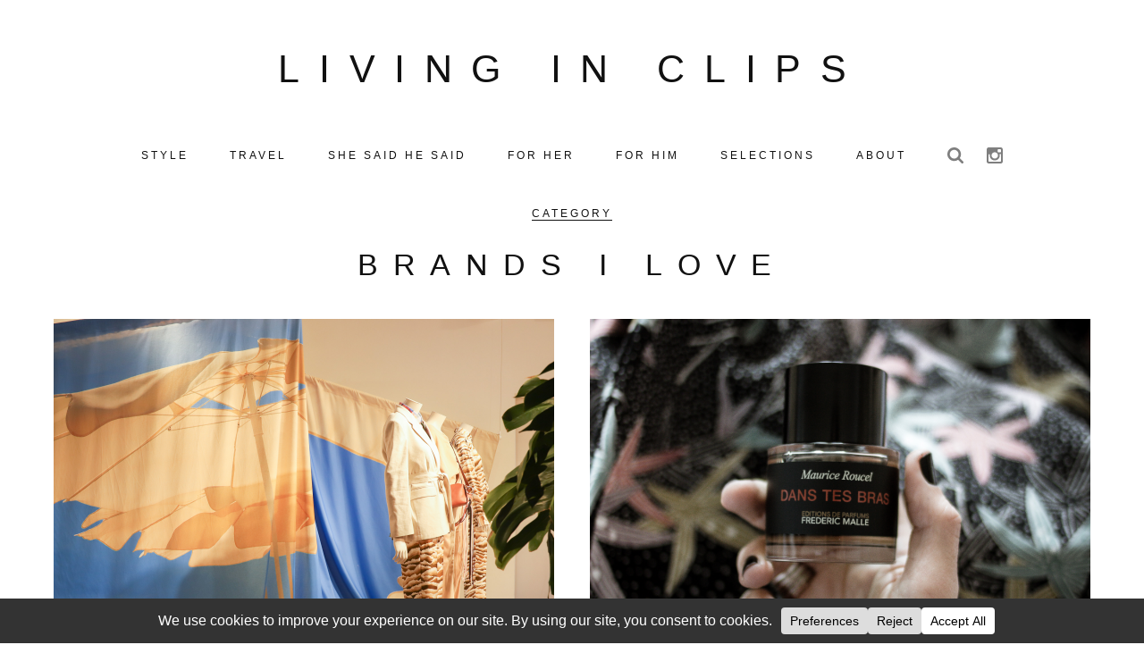

--- FILE ---
content_type: text/html; charset=UTF-8
request_url: https://www.livinginclips.com/category/brands-i-love/
body_size: 25699
content:
<!DOCTYPE html>
<!--[if IE 7]><html class="ie ie7 no-js" lang="en-GB"><![endif]-->
<!--[if IE 8]><html class="ie ie8 no-js" lang="en-GB"><![endif]-->
<!--[if IE 9]><html class="ie ie9 no-js" lang="en-GB"><![endif]-->
<html lang="en-GB" class="no-js">
  <head>
    <meta charset="UTF-8">
    <meta http-equiv="X-UA-Compatible" content="IE=edge,chrome=1">
    <meta name="viewport" content="width=device-width,initial-scale=1" />
    <title>Brands I Love  &#8211;  </title>

    <!-- Some things for extra JS options -->
    <script type="text/javascript">
      var postname = 'the-colours-of-summer/'
    </script>

    <meta name='robots' content='max-image-preview:large' />
	<style>img:is([sizes="auto" i], [sizes^="auto," i]) { contain-intrinsic-size: 3000px 1500px }</style>
	<link rel='dns-prefetch' href='//stats.wp.com' />
<link rel='dns-prefetch' href='//v0.wordpress.com' />
<link rel='preconnect' href='//i0.wp.com' />
<link rel='preconnect' href='//c0.wp.com' />
<link rel="stylesheet" href="/app/plugins/instagram-feed/css/sbi-styles.min.css?ver=6.10.0">
<link rel="stylesheet" href="https://c0.wp.com/c/6.8.3/wp-includes/css/dist/block-library/style.min.css">
<style id='classic-theme-styles-inline-css' type='text/css'>
/*! This file is auto-generated */
.wp-block-button__link{color:#fff;background-color:#32373c;border-radius:9999px;box-shadow:none;text-decoration:none;padding:calc(.667em + 2px) calc(1.333em + 2px);font-size:1.125em}.wp-block-file__button{background:#32373c;color:#fff;text-decoration:none}
</style>
<link rel="stylesheet" href="https://c0.wp.com/c/6.8.3/wp-includes/js/mediaelement/mediaelementplayer-legacy.min.css">
<link rel="stylesheet" href="https://c0.wp.com/c/6.8.3/wp-includes/js/mediaelement/wp-mediaelement.min.css">
<style id='jetpack-sharing-buttons-style-inline-css' type='text/css'>
.jetpack-sharing-buttons__services-list{display:flex;flex-direction:row;flex-wrap:wrap;gap:0;list-style-type:none;margin:5px;padding:0}.jetpack-sharing-buttons__services-list.has-small-icon-size{font-size:12px}.jetpack-sharing-buttons__services-list.has-normal-icon-size{font-size:16px}.jetpack-sharing-buttons__services-list.has-large-icon-size{font-size:24px}.jetpack-sharing-buttons__services-list.has-huge-icon-size{font-size:36px}@media print{.jetpack-sharing-buttons__services-list{display:none!important}}.editor-styles-wrapper .wp-block-jetpack-sharing-buttons{gap:0;padding-inline-start:0}ul.jetpack-sharing-buttons__services-list.has-background{padding:1.25em 2.375em}
</style>
<style id='global-styles-inline-css' type='text/css'>
:root{--wp--preset--aspect-ratio--square: 1;--wp--preset--aspect-ratio--4-3: 4/3;--wp--preset--aspect-ratio--3-4: 3/4;--wp--preset--aspect-ratio--3-2: 3/2;--wp--preset--aspect-ratio--2-3: 2/3;--wp--preset--aspect-ratio--16-9: 16/9;--wp--preset--aspect-ratio--9-16: 9/16;--wp--preset--color--black: #000000;--wp--preset--color--cyan-bluish-gray: #abb8c3;--wp--preset--color--white: #ffffff;--wp--preset--color--pale-pink: #f78da7;--wp--preset--color--vivid-red: #cf2e2e;--wp--preset--color--luminous-vivid-orange: #ff6900;--wp--preset--color--luminous-vivid-amber: #fcb900;--wp--preset--color--light-green-cyan: #7bdcb5;--wp--preset--color--vivid-green-cyan: #00d084;--wp--preset--color--pale-cyan-blue: #8ed1fc;--wp--preset--color--vivid-cyan-blue: #0693e3;--wp--preset--color--vivid-purple: #9b51e0;--wp--preset--gradient--vivid-cyan-blue-to-vivid-purple: linear-gradient(135deg,rgba(6,147,227,1) 0%,rgb(155,81,224) 100%);--wp--preset--gradient--light-green-cyan-to-vivid-green-cyan: linear-gradient(135deg,rgb(122,220,180) 0%,rgb(0,208,130) 100%);--wp--preset--gradient--luminous-vivid-amber-to-luminous-vivid-orange: linear-gradient(135deg,rgba(252,185,0,1) 0%,rgba(255,105,0,1) 100%);--wp--preset--gradient--luminous-vivid-orange-to-vivid-red: linear-gradient(135deg,rgba(255,105,0,1) 0%,rgb(207,46,46) 100%);--wp--preset--gradient--very-light-gray-to-cyan-bluish-gray: linear-gradient(135deg,rgb(238,238,238) 0%,rgb(169,184,195) 100%);--wp--preset--gradient--cool-to-warm-spectrum: linear-gradient(135deg,rgb(74,234,220) 0%,rgb(151,120,209) 20%,rgb(207,42,186) 40%,rgb(238,44,130) 60%,rgb(251,105,98) 80%,rgb(254,248,76) 100%);--wp--preset--gradient--blush-light-purple: linear-gradient(135deg,rgb(255,206,236) 0%,rgb(152,150,240) 100%);--wp--preset--gradient--blush-bordeaux: linear-gradient(135deg,rgb(254,205,165) 0%,rgb(254,45,45) 50%,rgb(107,0,62) 100%);--wp--preset--gradient--luminous-dusk: linear-gradient(135deg,rgb(255,203,112) 0%,rgb(199,81,192) 50%,rgb(65,88,208) 100%);--wp--preset--gradient--pale-ocean: linear-gradient(135deg,rgb(255,245,203) 0%,rgb(182,227,212) 50%,rgb(51,167,181) 100%);--wp--preset--gradient--electric-grass: linear-gradient(135deg,rgb(202,248,128) 0%,rgb(113,206,126) 100%);--wp--preset--gradient--midnight: linear-gradient(135deg,rgb(2,3,129) 0%,rgb(40,116,252) 100%);--wp--preset--font-size--small: 13px;--wp--preset--font-size--medium: 20px;--wp--preset--font-size--large: 36px;--wp--preset--font-size--x-large: 42px;--wp--preset--spacing--20: 0.44rem;--wp--preset--spacing--30: 0.67rem;--wp--preset--spacing--40: 1rem;--wp--preset--spacing--50: 1.5rem;--wp--preset--spacing--60: 2.25rem;--wp--preset--spacing--70: 3.38rem;--wp--preset--spacing--80: 5.06rem;--wp--preset--shadow--natural: 6px 6px 9px rgba(0, 0, 0, 0.2);--wp--preset--shadow--deep: 12px 12px 50px rgba(0, 0, 0, 0.4);--wp--preset--shadow--sharp: 6px 6px 0px rgba(0, 0, 0, 0.2);--wp--preset--shadow--outlined: 6px 6px 0px -3px rgba(255, 255, 255, 1), 6px 6px rgba(0, 0, 0, 1);--wp--preset--shadow--crisp: 6px 6px 0px rgba(0, 0, 0, 1);}:where(.is-layout-flex){gap: 0.5em;}:where(.is-layout-grid){gap: 0.5em;}body .is-layout-flex{display: flex;}.is-layout-flex{flex-wrap: wrap;align-items: center;}.is-layout-flex > :is(*, div){margin: 0;}body .is-layout-grid{display: grid;}.is-layout-grid > :is(*, div){margin: 0;}:where(.wp-block-columns.is-layout-flex){gap: 2em;}:where(.wp-block-columns.is-layout-grid){gap: 2em;}:where(.wp-block-post-template.is-layout-flex){gap: 1.25em;}:where(.wp-block-post-template.is-layout-grid){gap: 1.25em;}.has-black-color{color: var(--wp--preset--color--black) !important;}.has-cyan-bluish-gray-color{color: var(--wp--preset--color--cyan-bluish-gray) !important;}.has-white-color{color: var(--wp--preset--color--white) !important;}.has-pale-pink-color{color: var(--wp--preset--color--pale-pink) !important;}.has-vivid-red-color{color: var(--wp--preset--color--vivid-red) !important;}.has-luminous-vivid-orange-color{color: var(--wp--preset--color--luminous-vivid-orange) !important;}.has-luminous-vivid-amber-color{color: var(--wp--preset--color--luminous-vivid-amber) !important;}.has-light-green-cyan-color{color: var(--wp--preset--color--light-green-cyan) !important;}.has-vivid-green-cyan-color{color: var(--wp--preset--color--vivid-green-cyan) !important;}.has-pale-cyan-blue-color{color: var(--wp--preset--color--pale-cyan-blue) !important;}.has-vivid-cyan-blue-color{color: var(--wp--preset--color--vivid-cyan-blue) !important;}.has-vivid-purple-color{color: var(--wp--preset--color--vivid-purple) !important;}.has-black-background-color{background-color: var(--wp--preset--color--black) !important;}.has-cyan-bluish-gray-background-color{background-color: var(--wp--preset--color--cyan-bluish-gray) !important;}.has-white-background-color{background-color: var(--wp--preset--color--white) !important;}.has-pale-pink-background-color{background-color: var(--wp--preset--color--pale-pink) !important;}.has-vivid-red-background-color{background-color: var(--wp--preset--color--vivid-red) !important;}.has-luminous-vivid-orange-background-color{background-color: var(--wp--preset--color--luminous-vivid-orange) !important;}.has-luminous-vivid-amber-background-color{background-color: var(--wp--preset--color--luminous-vivid-amber) !important;}.has-light-green-cyan-background-color{background-color: var(--wp--preset--color--light-green-cyan) !important;}.has-vivid-green-cyan-background-color{background-color: var(--wp--preset--color--vivid-green-cyan) !important;}.has-pale-cyan-blue-background-color{background-color: var(--wp--preset--color--pale-cyan-blue) !important;}.has-vivid-cyan-blue-background-color{background-color: var(--wp--preset--color--vivid-cyan-blue) !important;}.has-vivid-purple-background-color{background-color: var(--wp--preset--color--vivid-purple) !important;}.has-black-border-color{border-color: var(--wp--preset--color--black) !important;}.has-cyan-bluish-gray-border-color{border-color: var(--wp--preset--color--cyan-bluish-gray) !important;}.has-white-border-color{border-color: var(--wp--preset--color--white) !important;}.has-pale-pink-border-color{border-color: var(--wp--preset--color--pale-pink) !important;}.has-vivid-red-border-color{border-color: var(--wp--preset--color--vivid-red) !important;}.has-luminous-vivid-orange-border-color{border-color: var(--wp--preset--color--luminous-vivid-orange) !important;}.has-luminous-vivid-amber-border-color{border-color: var(--wp--preset--color--luminous-vivid-amber) !important;}.has-light-green-cyan-border-color{border-color: var(--wp--preset--color--light-green-cyan) !important;}.has-vivid-green-cyan-border-color{border-color: var(--wp--preset--color--vivid-green-cyan) !important;}.has-pale-cyan-blue-border-color{border-color: var(--wp--preset--color--pale-cyan-blue) !important;}.has-vivid-cyan-blue-border-color{border-color: var(--wp--preset--color--vivid-cyan-blue) !important;}.has-vivid-purple-border-color{border-color: var(--wp--preset--color--vivid-purple) !important;}.has-vivid-cyan-blue-to-vivid-purple-gradient-background{background: var(--wp--preset--gradient--vivid-cyan-blue-to-vivid-purple) !important;}.has-light-green-cyan-to-vivid-green-cyan-gradient-background{background: var(--wp--preset--gradient--light-green-cyan-to-vivid-green-cyan) !important;}.has-luminous-vivid-amber-to-luminous-vivid-orange-gradient-background{background: var(--wp--preset--gradient--luminous-vivid-amber-to-luminous-vivid-orange) !important;}.has-luminous-vivid-orange-to-vivid-red-gradient-background{background: var(--wp--preset--gradient--luminous-vivid-orange-to-vivid-red) !important;}.has-very-light-gray-to-cyan-bluish-gray-gradient-background{background: var(--wp--preset--gradient--very-light-gray-to-cyan-bluish-gray) !important;}.has-cool-to-warm-spectrum-gradient-background{background: var(--wp--preset--gradient--cool-to-warm-spectrum) !important;}.has-blush-light-purple-gradient-background{background: var(--wp--preset--gradient--blush-light-purple) !important;}.has-blush-bordeaux-gradient-background{background: var(--wp--preset--gradient--blush-bordeaux) !important;}.has-luminous-dusk-gradient-background{background: var(--wp--preset--gradient--luminous-dusk) !important;}.has-pale-ocean-gradient-background{background: var(--wp--preset--gradient--pale-ocean) !important;}.has-electric-grass-gradient-background{background: var(--wp--preset--gradient--electric-grass) !important;}.has-midnight-gradient-background{background: var(--wp--preset--gradient--midnight) !important;}.has-small-font-size{font-size: var(--wp--preset--font-size--small) !important;}.has-medium-font-size{font-size: var(--wp--preset--font-size--medium) !important;}.has-large-font-size{font-size: var(--wp--preset--font-size--large) !important;}.has-x-large-font-size{font-size: var(--wp--preset--font-size--x-large) !important;}
:where(.wp-block-post-template.is-layout-flex){gap: 1.25em;}:where(.wp-block-post-template.is-layout-grid){gap: 1.25em;}
:where(.wp-block-columns.is-layout-flex){gap: 2em;}:where(.wp-block-columns.is-layout-grid){gap: 2em;}
:root :where(.wp-block-pullquote){font-size: 1.5em;line-height: 1.6;}
</style>
<link rel="stylesheet" href="/app/plugins/contact-form-7/includes/css/styles.css?ver=6.1.3">
<link rel="stylesheet" href="/app/themes/livinginclips/assets/app.css?ver=6.8.3">
<link rel="stylesheet" href="/app/plugins/mailchimp/assets/css/flick/flick.css?ver=2.0.0">
	<style>img#wpstats{display:none}</style>
		
<!-- Jetpack Open Graph Tags -->
<meta property="og:type" content="website" />
<meta property="og:title" content="Brands I Love &#8211; Living in Clips" />
<meta property="og:url" content="/category/brands-i-love/" />
<meta property="og:site_name" content="Living in Clips" />
<meta property="og:image" content="/app/uploads/2016/02/cropped-lc-icon-2.png" />
<meta property="og:image:width" content="512" />
<meta property="og:image:height" content="512" />
<meta property="og:image:alt" content="" />
<meta property="og:locale" content="en_GB" />
<meta name="twitter:site" content="@livinginclips" />

<!-- End Jetpack Open Graph Tags -->
<link rel="icon" href="/app/uploads/2016/02/cropped-lc-icon-2-32x32.png" sizes="32x32" />
<link rel="icon" href="/app/uploads/2016/02/cropped-lc-icon-2-192x192.png" sizes="192x192" />
<link rel="apple-touch-icon" href="/app/uploads/2016/02/cropped-lc-icon-2-180x180.png" />
<meta name="msapplication-TileImage" content="/app/uploads/2016/02/cropped-lc-icon-2-270x270.png" />
  </head>
  <body class="archive category category-brands-i-love category-687 wp-theme-livinginclips">

    <div id="top" class="site">


<header class="site-header">
  <div class="site-wrap">

    <h1 class="site-title"><a href="https://www.livinginclips.com">Living in Clips</a></h1>

    <nav class="site-nav">
      <a href="#toggle-menu" class="site-nav-toggle"><span class="read-more">Menu</span> <span class="icon icon-menu-bars"><span class="icon-menu-bar-1"></span><span class="icon-menu-bar-2"></span><span class="icon-menu-bar-3"></span></span></a>
      <ul>
<li id="menu-item-4290" class="menu-item menu-item-type-taxonomy menu-item-object-category menu-item-4290"><a href="/category/style/"><span>Style</span></a></li>
<li id="menu-item-4778" class="menu-item menu-item-type-taxonomy menu-item-object-category menu-item-4778"><a href="/category/travel/"><span>Travel</span></a></li>
<li id="menu-item-5745" class="menu-item menu-item-type-taxonomy menu-item-object-category menu-item-5745"><a href="/category/she-said-he-said/"><span>She Said He Said</span></a></li>
<li id="menu-item-6032" class="menu-item menu-item-type-taxonomy menu-item-object-category menu-item-6032"><a href="/category/for-her/"><span>For Her</span></a></li>
<li id="menu-item-4777" class="menu-item menu-item-type-taxonomy menu-item-object-category menu-item-4777"><a href="/category/for-him/"><span>For Him</span></a></li>
<li id="menu-item-5453" class="menu-item menu-item-type-custom menu-item-object-custom menu-item-5453"><a href="/selections"><span>Selections</span></a></li>
<li id="menu-item-4299" class="menu-item menu-item-type-post_type menu-item-object-page menu-item-4299"><a href="https://www.livinginclips.com/about/"><span>About</span></a></li>
        <li class="social">
          <a href="/search" class="search">
            <span class="icon-search">Search</span>
          </a>
          <a href="http://www.instagram.com/livinginclips" target="_blank" title="Living in Clips on Instagram">
            <span class="icon-instagram">
              Instagram            </span>
          </a>
        </li>
      </ul>
    </nav><!-- /.site-nav -->
  </div><!-- /.site-wrap -->
</header><!-- /.site-header -->

<div class="site-content">
  <div class="site-wrap">

<section class="archive page page-archive">
  <header class="page-header">
            <h4 class="read-more">Category</h4>
      <h2 class="page-title">Brands I Love</h2>
      
        </header><!-- /.page-header -->

  <div class="page-content">
    <section class="page-archives-list">
      
<article class="article post post-archive post-name-the-colours-of-summer post-8156 type-post status-publish format-standard has-post-thumbnail hentry category-brands-i-love category-style tag-natasa-cagalj tag-paris tag-ports-1961 tag-rue-du-faubourg-saint-honore tag-shopping author-livinginclips">
  
<div class="post-image">
  <a href="/2019/04/28/the-colours-of-summer/">
            <span class="image-container image-as-bg" style="background-image: url('/app/uploads/2019/04/IMG_9595-2.jpg');"><img width="2400" height="1600" src="/app/uploads/2019/04/IMG_9595-2.jpg" class="" alt="" decoding="async" fetchpriority="high" srcset="/app/uploads/2019/04/IMG_9595-2.jpg 2400w, /app/uploads/2019/04/IMG_9595-2.jpg 640w, /app/uploads/2019/04/IMG_9595-2.jpg 768w, /app/uploads/2019/04/IMG_9595-2.jpg 1024w, https://i0.wp.com/www.livinginclips.com/app/uploads/2019/04/IMG_9595-2.jpg?w=2000&amp;ssl=1 2000w" sizes="(max-width: 2400px) 100vw, 2400px" data-attachment-id="8158" data-permalink="https://www.livinginclips.com/2019/04/28/the-colours-of-summer/img_9595-2/" data-orig-file="/app/uploads/2019/04/IMG_9595-2.jpg" data-orig-size="2400,1600" data-comments-opened="0" data-image-meta="{&quot;aperture&quot;:&quot;7.1&quot;,&quot;credit&quot;:&quot;&quot;,&quot;camera&quot;:&quot;Canon EOS 6D Mark II&quot;,&quot;caption&quot;:&quot;&quot;,&quot;created_timestamp&quot;:&quot;1556213500&quot;,&quot;copyright&quot;:&quot;&quot;,&quot;focal_length&quot;:&quot;50&quot;,&quot;iso&quot;:&quot;1000&quot;,&quot;shutter_speed&quot;:&quot;0.00625&quot;,&quot;title&quot;:&quot;&quot;,&quot;orientation&quot;:&quot;0&quot;}" data-image-title="Ports 1961 Spring Summer 2019" data-image-description="" data-image-caption="" data-medium-file="/app/uploads/2019/04/IMG_9595-2-640x427.jpg" data-large-file="/app/uploads/2019/04/IMG_9595-2-1024x683.jpg" /></span>        </a>
</div><!-- /.post-image -->

  <div class="post-content">
    <header class="post-header">
      
<div class="post-categories p-category">
<a href="/category/brands-i-love/">Brands I Love</a>, <a href="/category/style/">Style</a></div>
      <h2 class="post-title"><a href="/2019/04/28/the-colours-of-summer/">The Colours of Summer</a></h2>
    </header>
    <div class="post-excerpt">
      <p>Back in 2016, I shared a blog post about my all time favourite Italian brand: Ports 1961, through which I... </p>
      <div class="post-more"><a href="https://www.livinginclips.com/2019/04/28/the-colours-of-summer/" class="read-more">Continue reading</a></div>    </div><!-- /.post-excerpt -->
  </div><!-- /.post-content -->
</article><!-- /.post -->

<article class="article post post-archive post-name-dans-tes-bras post-7269 type-post status-publish format-standard has-post-thumbnail hentry category-brands-i-love category-style category-travel tag-dans-tes-bras tag-editions-de-parfums-frederic-malle tag-france tag-parfum tag-paris tag-perfume author-livinginclips">
  
<div class="post-image">
  <a href="/2017/12/16/dans-tes-bras/">
            <span class="image-container image-as-bg" style="background-image: url('/app/uploads/2017/12/IMG_0140.jpg');"><img width="3000" height="2000" src="/app/uploads/2017/12/IMG_0140.jpg" class="" alt="" decoding="async" srcset="/app/uploads/2017/12/IMG_0140.jpg 3000w, /app/uploads/2017/12/IMG_0140.jpg 640w, /app/uploads/2017/12/IMG_0140.jpg 768w, /app/uploads/2017/12/IMG_0140.jpg 960w, /app/uploads/2017/12/IMG_0140.jpg 1200w, https://i0.wp.com/www.livinginclips.com/app/uploads/2017/12/IMG_0140.jpg?w=2000&amp;ssl=1 2000w" sizes="(max-width: 3000px) 100vw, 3000px" data-attachment-id="7270" data-permalink="https://www.livinginclips.com/2017/12/16/dans-tes-bras/img_0140/" data-orig-file="/app/uploads/2017/12/IMG_0140.jpg" data-orig-size="3000,2000" data-comments-opened="0" data-image-meta="{&quot;aperture&quot;:&quot;2&quot;,&quot;credit&quot;:&quot;&quot;,&quot;camera&quot;:&quot;Canon EOS 60D&quot;,&quot;caption&quot;:&quot;&quot;,&quot;created_timestamp&quot;:&quot;1511623953&quot;,&quot;copyright&quot;:&quot;&quot;,&quot;focal_length&quot;:&quot;35&quot;,&quot;iso&quot;:&quot;500&quot;,&quot;shutter_speed&quot;:&quot;0.016666666666667&quot;,&quot;title&quot;:&quot;&quot;,&quot;orientation&quot;:&quot;0&quot;}" data-image-title="MAURICE ROUCEL | Dans Tes Bras" data-image-description="" data-image-caption="" data-medium-file="/app/uploads/2017/12/IMG_0140-640x427.jpg" data-large-file="/app/uploads/2017/12/IMG_0140-960x640.jpg" /></span>        </a>
</div><!-- /.post-image -->

  <div class="post-content">
    <header class="post-header">
      
<div class="post-categories p-category">
<a href="/category/brands-i-love/">Brands I Love</a>, <a href="/category/style/">Style</a>, <a href="/category/travel/">Travel</a></div>
      <h2 class="post-title"><a href="/2017/12/16/dans-tes-bras/">Dans Tes Bras*</a></h2>
    </header>
    <div class="post-excerpt">
      <p>Christmas came a little early this year as we enjoyed an extremely relaxing weekend escape away at Château de Montvillargenne... </p>
      <div class="post-more"><a href="https://www.livinginclips.com/2017/12/16/dans-tes-bras/" class="read-more">Continue reading</a></div>    </div><!-- /.post-excerpt -->
  </div><!-- /.post-content -->
</article><!-- /.post -->

<article class="article post post-archive post-name-epitome-of-edinburgh post-6295 type-post status-publish format-standard has-post-thumbnail hentry category-brands-i-love category-for-her category-style category-travel tag-a-p-c tag-bonne-maison tag-boots tag-cameron-taylor tag-citizens-of-humanity tag-common-projects tag-danner tag-edinburgh tag-epitome-edinburgh tag-gloves tag-grenson tag-hat tag-hats tag-jumper tag-red-wing tag-s-max-mara tag-scotland tag-shoes tag-socks tag-sofie-dhoore tag-stella-jean tag-studio-nicholson tag-sweater tag-swedish-hasbeens tag-the-boyscouts tag-trainers tag-trickers tag-uk tag-united-kingdom tag-vanguards tag-vanguards-magazine tag-vest tag-yuketen author-livinginclips">
  
<div class="post-image">
  <a href="/2017/02/04/epitome-of-edinburgh/">
            <span class="image-container image-as-bg" style="background-image: url('/app/uploads/2017/02/IMG_7768.jpg');"><img width="3000" height="2000" src="/app/uploads/2017/02/IMG_7768.jpg" class="" alt="" decoding="async" srcset="/app/uploads/2017/02/IMG_7768.jpg 3000w, /app/uploads/2017/02/IMG_7768.jpg 640w, /app/uploads/2017/02/IMG_7768.jpg 768w, /app/uploads/2017/02/IMG_7768.jpg 960w, /app/uploads/2017/02/IMG_7768.jpg 1200w, https://i0.wp.com/www.livinginclips.com/app/uploads/2017/02/IMG_7768.jpg?w=2000&amp;ssl=1 2000w" sizes="(max-width: 3000px) 100vw, 3000px" data-attachment-id="6330" data-permalink="https://www.livinginclips.com/2017/02/04/epitome-of-edinburgh/img_7768/" data-orig-file="/app/uploads/2017/02/IMG_7768.jpg" data-orig-size="3000,2000" data-comments-opened="0" data-image-meta="{&quot;aperture&quot;:&quot;2.8&quot;,&quot;credit&quot;:&quot;&quot;,&quot;camera&quot;:&quot;Canon EOS 60D&quot;,&quot;caption&quot;:&quot;&quot;,&quot;created_timestamp&quot;:&quot;1482328004&quot;,&quot;copyright&quot;:&quot;&quot;,&quot;focal_length&quot;:&quot;50&quot;,&quot;iso&quot;:&quot;800&quot;,&quot;shutter_speed&quot;:&quot;0.01&quot;,&quot;title&quot;:&quot;&quot;,&quot;orientation&quot;:&quot;0&quot;}" data-image-title="Epitome of Edinburgh" data-image-description="" data-image-caption="" data-medium-file="/app/uploads/2017/02/IMG_7768-640x427.jpg" data-large-file="/app/uploads/2017/02/IMG_7768-960x640.jpg" /></span>        </a>
</div><!-- /.post-image -->

  <div class="post-content">
    <header class="post-header">
      
<div class="post-categories p-category">
<a href="/category/brands-i-love/">Brands I Love</a>, <a href="/category/for-her/">For Her</a>, <a href="/category/style/">Style</a>, <a href="/category/travel/">Travel</a></div>
      <h2 class="post-title"><a href="/2017/02/04/epitome-of-edinburgh/">Epitome of Edinburgh</a></h2>
    </header>
    <div class="post-excerpt">
      <p>City breaks can often involve a good deal of culture time with a good balance of dedicated shopping time for... </p>
      <div class="post-more"><a href="https://www.livinginclips.com/2017/02/04/epitome-of-edinburgh/" class="read-more">Continue reading</a></div>    </div><!-- /.post-excerpt -->
  </div><!-- /.post-content -->
</article><!-- /.post -->

<article class="article post post-archive post-name-warm-winter-memories post-6071 type-post status-publish format-standard has-post-thumbnail hentry category-brands-i-love category-for-her category-style tag-alpaca-socks tag-blanket tag-boom-saloon tag-cameron-taylor tag-carron-paris tag-cashmere tag-common-projects tag-epitome-edinburgh tag-hilary-grant tag-jumper tag-knit-sweater tag-knitwear tag-made-in-britain tag-made-in-scotland tag-made-in-uk tag-magazine tag-merino tag-scarf tag-selection tag-socks tag-sweater tag-wool author-livinginclips">
  
<div class="post-image">
  <a href="/2017/01/09/warm-winter-memories/">
            <span class="image-container image-as-bg" style="background-image: url('/app/uploads/2017/01/IMG_8588-1.jpg');"><img width="3000" height="2000" src="/app/uploads/2017/01/IMG_8588-1.jpg" class="" alt="" decoding="async" loading="lazy" srcset="/app/uploads/2017/01/IMG_8588-1.jpg 3000w, /app/uploads/2017/01/IMG_8588-1.jpg 640w, /app/uploads/2017/01/IMG_8588-1.jpg 768w, /app/uploads/2017/01/IMG_8588-1.jpg 960w, /app/uploads/2017/01/IMG_8588-1.jpg 1200w, https://i0.wp.com/www.livinginclips.com/app/uploads/2017/01/IMG_8588-1.jpg?w=2000&amp;ssl=1 2000w" sizes="auto, (max-width: 3000px) 100vw, 3000px" data-attachment-id="6130" data-permalink="https://www.livinginclips.com/2017/01/09/warm-winter-memories/img_8588-2/" data-orig-file="/app/uploads/2017/01/IMG_8588-1.jpg" data-orig-size="3000,2000" data-comments-opened="0" data-image-meta="{&quot;aperture&quot;:&quot;3.2&quot;,&quot;credit&quot;:&quot;&quot;,&quot;camera&quot;:&quot;Canon EOS 60D&quot;,&quot;caption&quot;:&quot;&quot;,&quot;created_timestamp&quot;:&quot;1482766751&quot;,&quot;copyright&quot;:&quot;&quot;,&quot;focal_length&quot;:&quot;50&quot;,&quot;iso&quot;:&quot;1000&quot;,&quot;shutter_speed&quot;:&quot;0.0125&quot;,&quot;title&quot;:&quot;&quot;,&quot;orientation&quot;:&quot;0&quot;}" data-image-title="At home with Living In Clips" data-image-description="" data-image-caption="" data-medium-file="/app/uploads/2017/01/IMG_8588-1-640x427.jpg" data-large-file="/app/uploads/2017/01/IMG_8588-1-960x640.jpg" /></span>        </a>
</div><!-- /.post-image -->

  <div class="post-content">
    <header class="post-header">
      
<div class="post-categories p-category">
<a href="/category/brands-i-love/">Brands I Love</a>, <a href="/category/for-her/">For Her</a>, <a href="/category/style/">Style</a></div>
      <h2 class="post-title"><a href="/2017/01/09/warm-winter-memories/">Warm Winter Memories&#8230;</a></h2>
    </header>
    <div class="post-excerpt">
      <p>... All made possible with the very best in British knitwear design. Ok, I know there is a lot of... </p>
      <div class="post-more"><a href="https://www.livinginclips.com/2017/01/09/warm-winter-memories/" class="read-more">Continue reading</a></div>    </div><!-- /.post-excerpt -->
  </div><!-- /.post-content -->
</article><!-- /.post -->

<article class="article post post-archive post-name-italians-better-ports-1961 post-5522 type-post status-publish format-standard has-post-thumbnail hentry category-brands-i-love category-style tag-france tag-knitwear tag-natasa-cagalj tag-paris tag-paris-shopping tag-paris-shopping-fashion-tour tag-ports-1961 tag-rue-du-faubourg-saint-honore author-livinginclips">
  
<div class="post-image">
  <a href="/2016/11/02/italians-better-ports-1961/">
            <span class="image-container image-as-bg" style="background-image: url('/app/uploads/2016/09/IMG_3514.jpg');"><img width="4959" height="3306" src="/app/uploads/2016/09/IMG_3514.jpg" class="" alt="" decoding="async" loading="lazy" srcset="/app/uploads/2016/09/IMG_3514.jpg 4959w, /app/uploads/2016/09/IMG_3514.jpg 640w, /app/uploads/2016/09/IMG_3514.jpg 768w, /app/uploads/2016/09/IMG_3514.jpg 960w, /app/uploads/2016/09/IMG_3514.jpg 1200w, https://i0.wp.com/www.livinginclips.com/app/uploads/2016/09/IMG_3514.jpg?w=2000&amp;ssl=1 2000w, https://i0.wp.com/www.livinginclips.com/app/uploads/2016/09/IMG_3514.jpg?w=3000&amp;ssl=1 3000w" sizes="auto, (max-width: 4959px) 100vw, 4959px" data-attachment-id="5572" data-permalink="https://www.livinginclips.com/2016/11/02/italians-better-ports-1961/img_3514/" data-orig-file="/app/uploads/2016/09/IMG_3514.jpg" data-orig-size="4959,3306" data-comments-opened="0" data-image-meta="{&quot;aperture&quot;:&quot;3.2&quot;,&quot;credit&quot;:&quot;&quot;,&quot;camera&quot;:&quot;Canon EOS 60D&quot;,&quot;caption&quot;:&quot;&quot;,&quot;created_timestamp&quot;:&quot;1474556885&quot;,&quot;copyright&quot;:&quot;&quot;,&quot;focal_length&quot;:&quot;50&quot;,&quot;iso&quot;:&quot;800&quot;,&quot;shutter_speed&quot;:&quot;0.002&quot;,&quot;title&quot;:&quot;&quot;,&quot;orientation&quot;:&quot;0&quot;}" data-image-title="Ports 1961 Paris Interior | Photograph by Natalie Riachi" data-image-description="" data-image-caption="" data-medium-file="/app/uploads/2016/09/IMG_3514-640x427.jpg" data-large-file="/app/uploads/2016/09/IMG_3514-960x640.jpg" /></span>        </a>
</div><!-- /.post-image -->

  <div class="post-content">
    <header class="post-header">
      
<div class="post-categories p-category">
<a href="/category/brands-i-love/">Brands I Love</a>, <a href="/category/style/">Style</a></div>
      <h2 class="post-title"><a href="/2016/11/02/italians-better-ports-1961/">&#8220;Italians do it better&#8221; Ports 1961</a></h2>
    </header>
    <div class="post-excerpt">
      <p>Paris is full of the most incredible luxury fashion boutiques, and concept stores, most of which you will find in... </p>
      <div class="post-more"><a href="https://www.livinginclips.com/2016/11/02/italians-better-ports-1961/" class="read-more">Continue reading</a></div>    </div><!-- /.post-excerpt -->
  </div><!-- /.post-content -->
</article><!-- /.post -->
    </section><!-- /.page-archives-list -->

      </div><!-- /.page-content -->

  
    <div class="post-promo">
    <header class="block-promo-header">
      <h3 class="block-promo-title read-more">More on Living in Clips</h3>
    </header>
    <div class="post-promo-1 blocks-row blocks-per-row-3">
      <div class="block block-promo" >
    <a href="/my-paris" class="block-linkhotspot" target="_blank">&nbsp;</a>
  
  <header class="block-header">
            <div class="block-image image-landscape">
                                          <span class="image-container image-as-bg" style="background-image: url('/app/uploads/2013/07/paris-metro-arcdetr-pink-xxx_ptit-640x553.jpg');"><img width="640" height="553" src="/app/uploads/2013/07/paris-metro-arcdetr-pink-xxx_ptit-640x553.jpg" class="" alt="" decoding="async" loading="lazy" srcset="/app/uploads/2013/07/paris-metro-arcdetr-pink-xxx_ptit.jpg 640w, /app/uploads/2013/07/paris-metro-arcdetr-pink-xxx_ptit.jpg 960w, /app/uploads/2013/07/paris-metro-arcdetr-pink-xxx_ptit.jpg 1200w" sizes="auto, (max-width: 640px) 100vw, 640px" data-attachment-id="1706" data-permalink="https://www.livinginclips.com/my-paris/paris-metro-arcdetr-pink-xxx_ptit/" data-orig-file="/app/uploads/2013/07/paris-metro-arcdetr-pink-xxx_ptit.jpg" data-orig-size="1200,1037" data-comments-opened="0" data-image-meta="{&quot;aperture&quot;:&quot;0&quot;,&quot;credit&quot;:&quot;&quot;,&quot;camera&quot;:&quot;&quot;,&quot;caption&quot;:&quot;&quot;,&quot;created_timestamp&quot;:&quot;0&quot;,&quot;copyright&quot;:&quot;&quot;,&quot;focal_length&quot;:&quot;0&quot;,&quot;iso&quot;:&quot;0&quot;,&quot;shutter_speed&quot;:&quot;0&quot;,&quot;title&quot;:&quot;&quot;,&quot;orientation&quot;:&quot;1&quot;}" data-image-title="Paris Metro &#038; Arc de Triomphe" data-image-description="" data-image-caption="&lt;p&gt;Illustration by &lt;a href=&quot;http://agentandartists.com/artists/lovisa-burfitt/&quot; target=&quot;_blank&quot;&gt;Lovisa Burfitt&lt;/a&gt;&lt;/p&gt;" data-medium-file="/app/uploads/2013/07/paris-metro-arcdetr-pink-xxx_ptit-640x553.jpg" data-large-file="/app/uploads/2013/07/paris-metro-arcdetr-pink-xxx_ptit-960x830.jpg" /></span>                  </a>      </div>
                      <h3 class="block-title">My Paris</h3>

                <div class="block-excerpt">
        My favourite spots in the City of Lights      </div>

                <a href="/my-paris" target="_blank" class="read-more">Explore</a>

        </header><!-- /.block-header -->
</div><!-- /.block -->
<div class="block block-promo" >
    <a href="/my-edinburgh" class="block-linkhotspot" target="_blank">&nbsp;</a>
  
  <header class="block-header">
            <div class="block-image image-landscape">
                                          <span class="image-container image-as-bg" style="background-image: url('/app/uploads/2013/05/grassmarket_susiewright-640x270.jpg');"><img width="640" height="270" src="/app/uploads/2013/05/grassmarket_susiewright-640x270.jpg" class="" alt="" decoding="async" loading="lazy" srcset="/app/uploads/2013/05/grassmarket_susiewright.jpg 640w, /app/uploads/2013/05/grassmarket_susiewright.jpg 960w, /app/uploads/2013/05/grassmarket_susiewright.jpg 1200w, /app/uploads/2013/05/grassmarket_susiewright.jpg 1600w" sizes="auto, (max-width: 640px) 100vw, 640px" data-attachment-id="1575" data-permalink="https://www.livinginclips.com/my-edinburgh/grassmarket_susiewright/" data-orig-file="/app/uploads/2013/05/grassmarket_susiewright.jpg" data-orig-size="1600,674" data-comments-opened="0" data-image-meta="{&quot;aperture&quot;:&quot;0&quot;,&quot;credit&quot;:&quot;&quot;,&quot;camera&quot;:&quot;&quot;,&quot;caption&quot;:&quot;&quot;,&quot;created_timestamp&quot;:&quot;0&quot;,&quot;copyright&quot;:&quot;&quot;,&quot;focal_length&quot;:&quot;0&quot;,&quot;iso&quot;:&quot;0&quot;,&quot;shutter_speed&quot;:&quot;0&quot;,&quot;title&quot;:&quot;&quot;,&quot;orientation&quot;:&quot;1&quot;}" data-image-title="Grassmarket, Edinburgh" data-image-description="" data-image-caption="&lt;p&gt;Illustration by &lt;a href=&quot;http://www.susiewright.co.uk&quot; target=&quot;_blank&quot;&gt;Susie Wright&lt;/a&gt;&lt;/p&gt;" data-medium-file="/app/uploads/2013/05/grassmarket_susiewright-640x270.jpg" data-large-file="/app/uploads/2013/05/grassmarket_susiewright-960x404.jpg" /></span>                  </a>      </div>
                      <h3 class="block-title">My Edinburgh</h3>

                <div class="block-excerpt">
        My favourite places in Auld Reekie      </div>

                <a href="/my-edinburgh" target="_blank" class="read-more">Explore</a>

        </header><!-- /.block-header -->
</div><!-- /.block -->
<div class="block block-promo" >
    <a href="https://riachi.studio" class="block-linkhotspot" target="_blank">&nbsp;</a>
  
  <header class="block-header">
            <div class="block-image image-square">
                                          <span class="image-container image-as-bg" style="background-image: url('/app/uploads/2019/05/Untitled-1-640x640.jpg');"><img width="640" height="640" src="/app/uploads/2019/05/Untitled-1-640x640.jpg" class="" alt="" decoding="async" loading="lazy" srcset="/app/uploads/2019/05/Untitled-1.jpg 640w, /app/uploads/2019/05/Untitled-1.jpg 220w, /app/uploads/2019/05/Untitled-1.jpg 768w, /app/uploads/2019/05/Untitled-1.jpg 1024w, https://i0.wp.com/www.livinginclips.com/app/uploads/2019/05/Untitled-1.jpg?w=2000&amp;ssl=1 2000w" sizes="auto, (max-width: 640px) 100vw, 640px" data-attachment-id="8239" data-permalink="https://www.livinginclips.com/untitled-1-4/" data-orig-file="/app/uploads/2019/05/Untitled-1.jpg" data-orig-size="2818,2818" data-comments-opened="0" data-image-meta="{&quot;aperture&quot;:&quot;0&quot;,&quot;credit&quot;:&quot;&quot;,&quot;camera&quot;:&quot;&quot;,&quot;caption&quot;:&quot;&quot;,&quot;created_timestamp&quot;:&quot;0&quot;,&quot;copyright&quot;:&quot;&quot;,&quot;focal_length&quot;:&quot;0&quot;,&quot;iso&quot;:&quot;0&quot;,&quot;shutter_speed&quot;:&quot;0&quot;,&quot;title&quot;:&quot;&quot;,&quot;orientation&quot;:&quot;0&quot;}" data-image-title="Mulberry Round Neck Cashmere" data-image-description="" data-image-caption="" data-medium-file="/app/uploads/2019/05/Untitled-1-640x640.jpg" data-large-file="/app/uploads/2019/05/Untitled-1-1024x1024.jpg" /></span>                  </a>      </div>
                      <h3 class="block-title">Riachi Studio</h3>

                <div class="block-excerpt">
        Our independent fashion design studio      </div>

                <a href="https://riachi.studio" target="_blank" class="read-more">Shop now</a>

        </header><!-- /.block-header -->
</div><!-- /.block -->
    </div><!-- /.blocks-row -->
            <div class="post-promo-2 blocks-row blocks-per-row-1">
      <div class="block block-she-said-he-said" >
    <a href="/category/she-said-he-said" class="block-linkhotspot" target="_blank">&nbsp;</a>
  
  <header class="block-header">
            <div class="block-image image-landscape">
                                          <span class="image-container image-as-bg" style="background-image: url('/app/uploads/2016/01/promo-she-said-he-said-640x259.jpg');"><img width="640" height="259" src="/app/uploads/2016/01/promo-she-said-he-said-640x259.jpg" class="" alt="" decoding="async" loading="lazy" srcset="/app/uploads/2016/01/promo-she-said-he-said.jpg 640w, /app/uploads/2016/01/promo-she-said-he-said.jpg 768w, /app/uploads/2016/01/promo-she-said-he-said.jpg 960w" sizes="auto, (max-width: 640px) 100vw, 640px" data-attachment-id="4775" data-permalink="https://www.livinginclips.com/promo-she-said-he-said/" data-orig-file="/app/uploads/2016/01/promo-she-said-he-said.jpg" data-orig-size="960,389" data-comments-opened="0" data-image-meta="{&quot;aperture&quot;:&quot;0&quot;,&quot;credit&quot;:&quot;&quot;,&quot;camera&quot;:&quot;&quot;,&quot;caption&quot;:&quot;&quot;,&quot;created_timestamp&quot;:&quot;0&quot;,&quot;copyright&quot;:&quot;&quot;,&quot;focal_length&quot;:&quot;0&quot;,&quot;iso&quot;:&quot;0&quot;,&quot;shutter_speed&quot;:&quot;0&quot;,&quot;title&quot;:&quot;&quot;,&quot;orientation&quot;:&quot;0&quot;}" data-image-title="She Said He Said: 1 topic, 2 perspectives" data-image-description="" data-image-caption="" data-medium-file="/app/uploads/2016/01/promo-she-said-he-said-640x259.jpg" data-large-file="/app/uploads/2016/01/promo-she-said-he-said-960x389.jpg" /></span>                  </a>      </div>
              </header><!-- /.block-header -->
</div><!-- /.block -->
    </div><!-- /.blocks-row -->
      </div><!-- /.post-promo -->
  <div class="explore-more">
  <div class="explore-categories">
    <header>
      <h4 class="read-more">All Categories</h4>
    </header>
<span class="tag"><a href="/category/accessories/">Accessories</a></span>, <span class="tag"><a href="/category/beauty/">Beauty</a></span>, <span class="tag"><a href="/category/books/">Books</a></span>, <span class="tag"><a href="/category/brands-i-love/">Brands I Love</a></span>, <span class="tag"><a href="/category/creative-scotland/">Creative Scotland</a></span>, <span class="tag"><a href="/category/culture/">Culture</a></span>, <span class="tag"><a href="/category/exhibition/">exhibition</a></span>, <span class="tag"><a href="/category/fashion-week/">Fashion Week</a></span>, <span class="tag"><a href="/category/food-drink/">Food &amp; Drink</a></span>, <span class="tag"><a href="/category/for-her/">For Her</a></span>, <span class="tag"><a href="/category/for-him/">For Him</a></span>, <span class="tag"><a href="/category/france/">France</a></span>, <span class="tag"><a href="/category/gift-ideas/">Gift ideas</a></span>, <span class="tag"><a href="/category/homeware/">Homeware</a></span>, <span class="tag"><a href="/category/hotel/">Hotel</a></span>, <span class="tag"><a href="/category/jewellery/">Jewellery</a></span>, <span class="tag"><a href="/category/kids/">Kids</a></span>, <span class="tag"><a href="/category/lifestyle/">Lifestyle</a></span>, <span class="tag"><a href="/category/manufacture/">Manufacture</a></span>, <span class="tag"><a href="/category/paris/">Paris</a></span>, <span class="tag"><a href="/category/personal-life/">Personal Life</a></span>, <span class="tag"><a href="/category/photography/">Photography</a></span>, <span class="tag"><a href="/category/riachi-studio/">Riachi Studio</a></span>, <span class="tag"><a href="/category/scotland/">Scotland</a></span>, <span class="tag"><a href="/category/sculpture/">Sculpture</a></span>, <span class="tag"><a href="/category/selection/">Selection</a></span>, <span class="tag"><a href="/category/she-said-he-said/">She Said He Said</a></span>, <span class="tag"><a href="/category/shoes/">Shoes</a></span>, <span class="tag"><a href="/category/street-style/">Street Style</a></span>, <span class="tag"><a href="/category/style/">Style</a></span>, <span class="tag"><a href="/category/travel/">Travel</a></span>, <span class="tag"><a href="/category/video/">Video</a></span>, <span class="tag"><a href="/category/website/">Website</a></span>, <span class="tag"><a href="/category/wedding/">Wedding</a></span>, <span class="tag"><a href="/category/yvelines/">Yvelines</a></span>  </div><!-- /.explore-categories -->
  <div class="explore-tags">
    <header>
      <h4 class="read-more">Popular tags</h4>
    </header>
<span class="tag"><a href="/tag/paris/" rel="tag">Paris</a></span>, <span class="tag"><a href="/tag/paris-fashion-week/" rel="tag">Paris Fashion Week</a></span>, <span class="tag"><a href="/tag/pfw/" rel="tag">PFW</a></span>, <span class="tag"><a href="/tag/fashion-week/" rel="tag">Fashion Week</a></span>, <span class="tag"><a href="/tag/2014/" rel="tag">2014</a></span>, <span class="tag"><a href="/tag/france/" rel="tag">France</a></span>, <span class="tag"><a href="/tag/2013/" rel="tag">2013</a></span>, <span class="tag"><a href="/tag/leather/" rel="tag">Leather</a></span>, <span class="tag"><a href="/tag/coat/" rel="tag">Coat</a></span>, <span class="tag"><a href="/tag/what-i-wore-today/" rel="tag">What I Wore Today</a></span>, <span class="tag"><a href="/tag/scotland/" rel="tag">Scotland</a></span>, <span class="tag"><a href="/tag/fashion/" rel="tag">Fashion</a></span>, <span class="tag"><a href="/tag/edinburgh/" rel="tag">Edinburgh</a></span>, <span class="tag"><a href="/tag/boots/" rel="tag">Boots</a></span>, <span class="tag"><a href="/tag/heels/" rel="tag">Heels</a></span>, <span class="tag"><a href="/tag/accessories/" rel="tag">Accessories</a></span>, <span class="tag"><a href="/tag/shoes/" rel="tag">Shoes</a></span>, <span class="tag"><a href="/tag/ring/" rel="tag">Ring</a></span>, <span class="tag"><a href="/tag/bag/" rel="tag">Bag</a></span>, <span class="tag"><a href="/tag/wool/" rel="tag">Wool</a></span>, <span class="tag"><a href="/tag/acne-studios/" rel="tag">Acne Studios</a></span>, <span class="tag"><a href="/tag/hat/" rel="tag">Hat</a></span>, <span class="tag"><a href="/tag/jeans/" rel="tag">Jeans</a></span>, <span class="tag"><a href="/tag/clothing/" rel="tag">Clothing</a></span>, <span class="tag"><a href="/tag/summer-style/" rel="tag">Summer Style</a></span>, <span class="tag"><a href="/tag/celine/" rel="tag">Celine</a></span>, <span class="tag"><a href="/tag/clutch/" rel="tag">Clutch</a></span>, <span class="tag"><a href="/tag/winter-style/" rel="tag">Winter Style</a></span>, <span class="tag"><a href="/tag/winter-accessories/" rel="tag">Winter Accessories</a></span>, <span class="tag"><a href="/tag/necklace/" rel="tag">Necklace</a></span>  </div><!-- /.explore-tags -->
</div><!-- /.explore-more -->

</section><!-- /.page-archive -->

  </div><!-- /.site-wrap -->
</div><!-- /.site-content --><footer class="site-footer">
		<section class="site-footer-instagram">
		<h3 class="site-footer-title"><a href="http://www.instagram.com/livinginclips" class="read-more">@<span>livinginclips</span></a></h3>
		
<div id="sb_instagram"  class="sbi sbi_mob_col_3 sbi_tab_col_3 sbi_col_3 sbi_width_resp" style="padding-bottom: 2px;"	 data-feedid="*1"  data-res="auto" data-cols="3" data-colsmobile="3" data-colstablet="3" data-num="12" data-nummobile="12" data-item-padding="1"	 data-shortcode-atts="{&quot;id&quot;:&quot;1008325&quot;,&quot;cols&quot;:&quot;4&quot;,&quot;num&quot;:&quot;8&quot;,&quot;imagepadding&quot;:&quot;20&quot;}"  data-postid="5522" data-locatornonce="325a319198" data-imageaspectratio="1:1" data-sbi-flags="favorLocal,gdpr">
	
	<div id="sbi_images"  style="gap: 2px;">
		<div class="sbi_item sbi_type_carousel sbi_new sbi_transition"
	id="sbi_18099923227667628" data-date="1767079604">
	<div class="sbi_photo_wrap">
		<a class="sbi_photo" href="https://www.instagram.com/p/DS4RG0JCGW4/" target="_blank" rel="noopener nofollow"
			data-full-res="https://scontent-iad3-1.cdninstagram.com/v/t51.82787-15/608015112_18646214074048326_5504105790805783270_n.jpg?stp=dst-jpg_e35_tt6&#038;_nc_cat=110&#038;ccb=7-5&#038;_nc_sid=18de74&#038;efg=eyJlZmdfdGFnIjoiQ0FST1VTRUxfSVRFTS5iZXN0X2ltYWdlX3VybGdlbi5DMyJ9&#038;_nc_ohc=C5kRl8Czd0oQ7kNvwFfEdl7&#038;_nc_oc=AdkU41-DY-vVh1IboBYemzN6IuqcDo8e1dmq-kJ8pXk5ritGJK2near5k-JJ0uwbvCs&#038;_nc_zt=23&#038;_nc_ht=scontent-iad3-1.cdninstagram.com&#038;edm=ANo9K5cEAAAA&#038;_nc_gid=oxRv2ucGya2ZCOHcvp6zyw&#038;oh=00_AfophYvGSDEP3D6zbIhuecG8f3eiAgYwlx7xR6-FOab6WA&#038;oe=6975F6AE"
			data-img-src-set="{&quot;d&quot;:&quot;https:\/\/scontent-iad3-1.cdninstagram.com\/v\/t51.82787-15\/608015112_18646214074048326_5504105790805783270_n.jpg?stp=dst-jpg_e35_tt6&amp;_nc_cat=110&amp;ccb=7-5&amp;_nc_sid=18de74&amp;efg=eyJlZmdfdGFnIjoiQ0FST1VTRUxfSVRFTS5iZXN0X2ltYWdlX3VybGdlbi5DMyJ9&amp;_nc_ohc=C5kRl8Czd0oQ7kNvwFfEdl7&amp;_nc_oc=AdkU41-DY-vVh1IboBYemzN6IuqcDo8e1dmq-kJ8pXk5ritGJK2near5k-JJ0uwbvCs&amp;_nc_zt=23&amp;_nc_ht=scontent-iad3-1.cdninstagram.com&amp;edm=ANo9K5cEAAAA&amp;_nc_gid=oxRv2ucGya2ZCOHcvp6zyw&amp;oh=00_AfophYvGSDEP3D6zbIhuecG8f3eiAgYwlx7xR6-FOab6WA&amp;oe=6975F6AE&quot;,&quot;150&quot;:&quot;https:\/\/scontent-iad3-1.cdninstagram.com\/v\/t51.82787-15\/608015112_18646214074048326_5504105790805783270_n.jpg?stp=dst-jpg_e35_tt6&amp;_nc_cat=110&amp;ccb=7-5&amp;_nc_sid=18de74&amp;efg=eyJlZmdfdGFnIjoiQ0FST1VTRUxfSVRFTS5iZXN0X2ltYWdlX3VybGdlbi5DMyJ9&amp;_nc_ohc=C5kRl8Czd0oQ7kNvwFfEdl7&amp;_nc_oc=AdkU41-DY-vVh1IboBYemzN6IuqcDo8e1dmq-kJ8pXk5ritGJK2near5k-JJ0uwbvCs&amp;_nc_zt=23&amp;_nc_ht=scontent-iad3-1.cdninstagram.com&amp;edm=ANo9K5cEAAAA&amp;_nc_gid=oxRv2ucGya2ZCOHcvp6zyw&amp;oh=00_AfophYvGSDEP3D6zbIhuecG8f3eiAgYwlx7xR6-FOab6WA&amp;oe=6975F6AE&quot;,&quot;320&quot;:&quot;https:\/\/scontent-iad3-1.cdninstagram.com\/v\/t51.82787-15\/608015112_18646214074048326_5504105790805783270_n.jpg?stp=dst-jpg_e35_tt6&amp;_nc_cat=110&amp;ccb=7-5&amp;_nc_sid=18de74&amp;efg=eyJlZmdfdGFnIjoiQ0FST1VTRUxfSVRFTS5iZXN0X2ltYWdlX3VybGdlbi5DMyJ9&amp;_nc_ohc=C5kRl8Czd0oQ7kNvwFfEdl7&amp;_nc_oc=AdkU41-DY-vVh1IboBYemzN6IuqcDo8e1dmq-kJ8pXk5ritGJK2near5k-JJ0uwbvCs&amp;_nc_zt=23&amp;_nc_ht=scontent-iad3-1.cdninstagram.com&amp;edm=ANo9K5cEAAAA&amp;_nc_gid=oxRv2ucGya2ZCOHcvp6zyw&amp;oh=00_AfophYvGSDEP3D6zbIhuecG8f3eiAgYwlx7xR6-FOab6WA&amp;oe=6975F6AE&quot;,&quot;640&quot;:&quot;https:\/\/scontent-iad3-1.cdninstagram.com\/v\/t51.82787-15\/608015112_18646214074048326_5504105790805783270_n.jpg?stp=dst-jpg_e35_tt6&amp;_nc_cat=110&amp;ccb=7-5&amp;_nc_sid=18de74&amp;efg=eyJlZmdfdGFnIjoiQ0FST1VTRUxfSVRFTS5iZXN0X2ltYWdlX3VybGdlbi5DMyJ9&amp;_nc_ohc=C5kRl8Czd0oQ7kNvwFfEdl7&amp;_nc_oc=AdkU41-DY-vVh1IboBYemzN6IuqcDo8e1dmq-kJ8pXk5ritGJK2near5k-JJ0uwbvCs&amp;_nc_zt=23&amp;_nc_ht=scontent-iad3-1.cdninstagram.com&amp;edm=ANo9K5cEAAAA&amp;_nc_gid=oxRv2ucGya2ZCOHcvp6zyw&amp;oh=00_AfophYvGSDEP3D6zbIhuecG8f3eiAgYwlx7xR6-FOab6WA&amp;oe=6975F6AE&quot;}">
			<span class="sbi-screenreader">A cold but sunny Winters day in Paris. 👉🏻🥰</span>
			<svg class="svg-inline--fa fa-clone fa-w-16 sbi_lightbox_carousel_icon" aria-hidden="true" aria-label="Clone" data-fa-proƒcessed="" data-prefix="far" data-icon="clone" role="img" xmlns="http://www.w3.org/2000/svg" viewBox="0 0 512 512">
                    <path fill="currentColor" d="M464 0H144c-26.51 0-48 21.49-48 48v48H48c-26.51 0-48 21.49-48 48v320c0 26.51 21.49 48 48 48h320c26.51 0 48-21.49 48-48v-48h48c26.51 0 48-21.49 48-48V48c0-26.51-21.49-48-48-48zM362 464H54a6 6 0 0 1-6-6V150a6 6 0 0 1 6-6h42v224c0 26.51 21.49 48 48 48h224v42a6 6 0 0 1-6 6zm96-96H150a6 6 0 0 1-6-6V54a6 6 0 0 1 6-6h308a6 6 0 0 1 6 6v308a6 6 0 0 1-6 6z"></path>
                </svg>						<img data-recalc-dims="1" decoding="async" src="https://i0.wp.com/www.livinginclips.com/app/plugins/instagram-feed/img/placeholder.png?ssl=1" alt="A cold but sunny Winters day in Paris. 👉🏻🥰" aria-hidden="true">
		</a>
	</div>
</div><div class="sbi_item sbi_type_carousel sbi_new sbi_transition"
	id="sbi_18061421636243668" data-date="1765882729">
	<div class="sbi_photo_wrap">
		<a class="sbi_photo" href="https://www.instagram.com/p/DSUmP1fiA7Q/" target="_blank" rel="noopener nofollow"
			data-full-res="https://scontent-iad3-1.cdninstagram.com/v/t51.82787-15/601197235_18643708651048326_1347354234477183200_n.jpg?stp=dst-jpg_e35_tt6&#038;_nc_cat=110&#038;ccb=7-5&#038;_nc_sid=18de74&#038;efg=eyJlZmdfdGFnIjoiQ0FST1VTRUxfSVRFTS5iZXN0X2ltYWdlX3VybGdlbi5DMyJ9&#038;_nc_ohc=4fRhHJS0XTwQ7kNvwEqQsbw&#038;_nc_oc=Adl2uRkL3ozq65GfBscMK4GzPrOnEAYg9JykPhK-XKAwFCXJmZ2KPzE17TFeqNoFxak&#038;_nc_zt=23&#038;_nc_ht=scontent-iad3-1.cdninstagram.com&#038;edm=ANo9K5cEAAAA&#038;_nc_gid=oxRv2ucGya2ZCOHcvp6zyw&#038;oh=00_AfpQlmBOyzQT7d7mpDhm2G05uemdxAtTLKdsoJ9uD0t0Bg&#038;oe=6975EE16"
			data-img-src-set="{&quot;d&quot;:&quot;https:\/\/scontent-iad3-1.cdninstagram.com\/v\/t51.82787-15\/601197235_18643708651048326_1347354234477183200_n.jpg?stp=dst-jpg_e35_tt6&amp;_nc_cat=110&amp;ccb=7-5&amp;_nc_sid=18de74&amp;efg=eyJlZmdfdGFnIjoiQ0FST1VTRUxfSVRFTS5iZXN0X2ltYWdlX3VybGdlbi5DMyJ9&amp;_nc_ohc=4fRhHJS0XTwQ7kNvwEqQsbw&amp;_nc_oc=Adl2uRkL3ozq65GfBscMK4GzPrOnEAYg9JykPhK-XKAwFCXJmZ2KPzE17TFeqNoFxak&amp;_nc_zt=23&amp;_nc_ht=scontent-iad3-1.cdninstagram.com&amp;edm=ANo9K5cEAAAA&amp;_nc_gid=oxRv2ucGya2ZCOHcvp6zyw&amp;oh=00_AfpQlmBOyzQT7d7mpDhm2G05uemdxAtTLKdsoJ9uD0t0Bg&amp;oe=6975EE16&quot;,&quot;150&quot;:&quot;https:\/\/scontent-iad3-1.cdninstagram.com\/v\/t51.82787-15\/601197235_18643708651048326_1347354234477183200_n.jpg?stp=dst-jpg_e35_tt6&amp;_nc_cat=110&amp;ccb=7-5&amp;_nc_sid=18de74&amp;efg=eyJlZmdfdGFnIjoiQ0FST1VTRUxfSVRFTS5iZXN0X2ltYWdlX3VybGdlbi5DMyJ9&amp;_nc_ohc=4fRhHJS0XTwQ7kNvwEqQsbw&amp;_nc_oc=Adl2uRkL3ozq65GfBscMK4GzPrOnEAYg9JykPhK-XKAwFCXJmZ2KPzE17TFeqNoFxak&amp;_nc_zt=23&amp;_nc_ht=scontent-iad3-1.cdninstagram.com&amp;edm=ANo9K5cEAAAA&amp;_nc_gid=oxRv2ucGya2ZCOHcvp6zyw&amp;oh=00_AfpQlmBOyzQT7d7mpDhm2G05uemdxAtTLKdsoJ9uD0t0Bg&amp;oe=6975EE16&quot;,&quot;320&quot;:&quot;https:\/\/scontent-iad3-1.cdninstagram.com\/v\/t51.82787-15\/601197235_18643708651048326_1347354234477183200_n.jpg?stp=dst-jpg_e35_tt6&amp;_nc_cat=110&amp;ccb=7-5&amp;_nc_sid=18de74&amp;efg=eyJlZmdfdGFnIjoiQ0FST1VTRUxfSVRFTS5iZXN0X2ltYWdlX3VybGdlbi5DMyJ9&amp;_nc_ohc=4fRhHJS0XTwQ7kNvwEqQsbw&amp;_nc_oc=Adl2uRkL3ozq65GfBscMK4GzPrOnEAYg9JykPhK-XKAwFCXJmZ2KPzE17TFeqNoFxak&amp;_nc_zt=23&amp;_nc_ht=scontent-iad3-1.cdninstagram.com&amp;edm=ANo9K5cEAAAA&amp;_nc_gid=oxRv2ucGya2ZCOHcvp6zyw&amp;oh=00_AfpQlmBOyzQT7d7mpDhm2G05uemdxAtTLKdsoJ9uD0t0Bg&amp;oe=6975EE16&quot;,&quot;640&quot;:&quot;https:\/\/scontent-iad3-1.cdninstagram.com\/v\/t51.82787-15\/601197235_18643708651048326_1347354234477183200_n.jpg?stp=dst-jpg_e35_tt6&amp;_nc_cat=110&amp;ccb=7-5&amp;_nc_sid=18de74&amp;efg=eyJlZmdfdGFnIjoiQ0FST1VTRUxfSVRFTS5iZXN0X2ltYWdlX3VybGdlbi5DMyJ9&amp;_nc_ohc=4fRhHJS0XTwQ7kNvwEqQsbw&amp;_nc_oc=Adl2uRkL3ozq65GfBscMK4GzPrOnEAYg9JykPhK-XKAwFCXJmZ2KPzE17TFeqNoFxak&amp;_nc_zt=23&amp;_nc_ht=scontent-iad3-1.cdninstagram.com&amp;edm=ANo9K5cEAAAA&amp;_nc_gid=oxRv2ucGya2ZCOHcvp6zyw&amp;oh=00_AfpQlmBOyzQT7d7mpDhm2G05uemdxAtTLKdsoJ9uD0t0Bg&amp;oe=6975EE16&quot;}">
			<span class="sbi-screenreader">Confession du jour: I had lived in Paris for years</span>
			<svg class="svg-inline--fa fa-clone fa-w-16 sbi_lightbox_carousel_icon" aria-hidden="true" aria-label="Clone" data-fa-proƒcessed="" data-prefix="far" data-icon="clone" role="img" xmlns="http://www.w3.org/2000/svg" viewBox="0 0 512 512">
                    <path fill="currentColor" d="M464 0H144c-26.51 0-48 21.49-48 48v48H48c-26.51 0-48 21.49-48 48v320c0 26.51 21.49 48 48 48h320c26.51 0 48-21.49 48-48v-48h48c26.51 0 48-21.49 48-48V48c0-26.51-21.49-48-48-48zM362 464H54a6 6 0 0 1-6-6V150a6 6 0 0 1 6-6h42v224c0 26.51 21.49 48 48 48h224v42a6 6 0 0 1-6 6zm96-96H150a6 6 0 0 1-6-6V54a6 6 0 0 1 6-6h308a6 6 0 0 1 6 6v308a6 6 0 0 1-6 6z"></path>
                </svg>						<img data-recalc-dims="1" decoding="async" src="https://i0.wp.com/www.livinginclips.com/app/plugins/instagram-feed/img/placeholder.png?ssl=1" alt="Confession du jour: I had lived in Paris for years and never stepped foot in the Pompidou. Until Brancusi. I’ve shared that first visit on the blog www.livinginclips.com" aria-hidden="true">
		</a>
	</div>
</div><div class="sbi_item sbi_type_carousel sbi_new sbi_transition"
	id="sbi_18076063007252859" data-date="1765880792">
	<div class="sbi_photo_wrap">
		<a class="sbi_photo" href="https://www.instagram.com/p/DSUijcCiN2r/" target="_blank" rel="noopener nofollow"
			data-full-res="https://scontent-iad3-2.cdninstagram.com/v/t51.82787-15/589931122_18643705876048326_4596305400940989550_n.jpg?stp=dst-jpg_e35_tt6&#038;_nc_cat=100&#038;ccb=7-5&#038;_nc_sid=18de74&#038;efg=eyJlZmdfdGFnIjoiQ0FST1VTRUxfSVRFTS5iZXN0X2ltYWdlX3VybGdlbi5DMyJ9&#038;_nc_ohc=B9n8hoarMBsQ7kNvwHUD-qw&#038;_nc_oc=Adl43T82UoxHXBym8Y03jShkf0TEzvV-3bWd69ivclGQLdcomDKDhKD9ovpegS6OX5Q&#038;_nc_zt=23&#038;_nc_ht=scontent-iad3-2.cdninstagram.com&#038;edm=ANo9K5cEAAAA&#038;_nc_gid=oxRv2ucGya2ZCOHcvp6zyw&#038;oh=00_Afq793Mt3FnJjqGevU6mgHkWoJapO9YGYKkBwM_II5Tn0g&#038;oe=6975E6BC"
			data-img-src-set="{&quot;d&quot;:&quot;https:\/\/scontent-iad3-2.cdninstagram.com\/v\/t51.82787-15\/589931122_18643705876048326_4596305400940989550_n.jpg?stp=dst-jpg_e35_tt6&amp;_nc_cat=100&amp;ccb=7-5&amp;_nc_sid=18de74&amp;efg=eyJlZmdfdGFnIjoiQ0FST1VTRUxfSVRFTS5iZXN0X2ltYWdlX3VybGdlbi5DMyJ9&amp;_nc_ohc=B9n8hoarMBsQ7kNvwHUD-qw&amp;_nc_oc=Adl43T82UoxHXBym8Y03jShkf0TEzvV-3bWd69ivclGQLdcomDKDhKD9ovpegS6OX5Q&amp;_nc_zt=23&amp;_nc_ht=scontent-iad3-2.cdninstagram.com&amp;edm=ANo9K5cEAAAA&amp;_nc_gid=oxRv2ucGya2ZCOHcvp6zyw&amp;oh=00_Afq793Mt3FnJjqGevU6mgHkWoJapO9YGYKkBwM_II5Tn0g&amp;oe=6975E6BC&quot;,&quot;150&quot;:&quot;https:\/\/scontent-iad3-2.cdninstagram.com\/v\/t51.82787-15\/589931122_18643705876048326_4596305400940989550_n.jpg?stp=dst-jpg_e35_tt6&amp;_nc_cat=100&amp;ccb=7-5&amp;_nc_sid=18de74&amp;efg=eyJlZmdfdGFnIjoiQ0FST1VTRUxfSVRFTS5iZXN0X2ltYWdlX3VybGdlbi5DMyJ9&amp;_nc_ohc=B9n8hoarMBsQ7kNvwHUD-qw&amp;_nc_oc=Adl43T82UoxHXBym8Y03jShkf0TEzvV-3bWd69ivclGQLdcomDKDhKD9ovpegS6OX5Q&amp;_nc_zt=23&amp;_nc_ht=scontent-iad3-2.cdninstagram.com&amp;edm=ANo9K5cEAAAA&amp;_nc_gid=oxRv2ucGya2ZCOHcvp6zyw&amp;oh=00_Afq793Mt3FnJjqGevU6mgHkWoJapO9YGYKkBwM_II5Tn0g&amp;oe=6975E6BC&quot;,&quot;320&quot;:&quot;https:\/\/scontent-iad3-2.cdninstagram.com\/v\/t51.82787-15\/589931122_18643705876048326_4596305400940989550_n.jpg?stp=dst-jpg_e35_tt6&amp;_nc_cat=100&amp;ccb=7-5&amp;_nc_sid=18de74&amp;efg=eyJlZmdfdGFnIjoiQ0FST1VTRUxfSVRFTS5iZXN0X2ltYWdlX3VybGdlbi5DMyJ9&amp;_nc_ohc=B9n8hoarMBsQ7kNvwHUD-qw&amp;_nc_oc=Adl43T82UoxHXBym8Y03jShkf0TEzvV-3bWd69ivclGQLdcomDKDhKD9ovpegS6OX5Q&amp;_nc_zt=23&amp;_nc_ht=scontent-iad3-2.cdninstagram.com&amp;edm=ANo9K5cEAAAA&amp;_nc_gid=oxRv2ucGya2ZCOHcvp6zyw&amp;oh=00_Afq793Mt3FnJjqGevU6mgHkWoJapO9YGYKkBwM_II5Tn0g&amp;oe=6975E6BC&quot;,&quot;640&quot;:&quot;https:\/\/scontent-iad3-2.cdninstagram.com\/v\/t51.82787-15\/589931122_18643705876048326_4596305400940989550_n.jpg?stp=dst-jpg_e35_tt6&amp;_nc_cat=100&amp;ccb=7-5&amp;_nc_sid=18de74&amp;efg=eyJlZmdfdGFnIjoiQ0FST1VTRUxfSVRFTS5iZXN0X2ltYWdlX3VybGdlbi5DMyJ9&amp;_nc_ohc=B9n8hoarMBsQ7kNvwHUD-qw&amp;_nc_oc=Adl43T82UoxHXBym8Y03jShkf0TEzvV-3bWd69ivclGQLdcomDKDhKD9ovpegS6OX5Q&amp;_nc_zt=23&amp;_nc_ht=scontent-iad3-2.cdninstagram.com&amp;edm=ANo9K5cEAAAA&amp;_nc_gid=oxRv2ucGya2ZCOHcvp6zyw&amp;oh=00_Afq793Mt3FnJjqGevU6mgHkWoJapO9YGYKkBwM_II5Tn0g&amp;oe=6975E6BC&quot;}">
			<span class="sbi-screenreader">Rick Owens at the Galliera, Paris. 

#rickowens #r</span>
			<svg class="svg-inline--fa fa-clone fa-w-16 sbi_lightbox_carousel_icon" aria-hidden="true" aria-label="Clone" data-fa-proƒcessed="" data-prefix="far" data-icon="clone" role="img" xmlns="http://www.w3.org/2000/svg" viewBox="0 0 512 512">
                    <path fill="currentColor" d="M464 0H144c-26.51 0-48 21.49-48 48v48H48c-26.51 0-48 21.49-48 48v320c0 26.51 21.49 48 48 48h320c26.51 0 48-21.49 48-48v-48h48c26.51 0 48-21.49 48-48V48c0-26.51-21.49-48-48-48zM362 464H54a6 6 0 0 1-6-6V150a6 6 0 0 1 6-6h42v224c0 26.51 21.49 48 48 48h224v42a6 6 0 0 1-6 6zm96-96H150a6 6 0 0 1-6-6V54a6 6 0 0 1 6-6h308a6 6 0 0 1 6 6v308a6 6 0 0 1-6 6z"></path>
                </svg>						<img data-recalc-dims="1" decoding="async" src="https://i0.wp.com/www.livinginclips.com/app/plugins/instagram-feed/img/placeholder.png?ssl=1" alt="Rick Owens at the Galliera, Paris. #rickowens #rickowensdrkshdw #Palaisgalliera #galliera" aria-hidden="true">
		</a>
	</div>
</div><div class="sbi_item sbi_type_image sbi_new sbi_transition"
	id="sbi_18009474026815435" data-date="1765834592">
	<div class="sbi_photo_wrap">
		<a class="sbi_photo" href="https://www.instagram.com/p/DSTKb0PiBxO/" target="_blank" rel="noopener nofollow"
			data-full-res="https://scontent-iad3-1.cdninstagram.com/v/t51.82787-15/588091164_18643634110048326_1910146053782945076_n.jpg?stp=dst-jpg_e35_tt6&#038;_nc_cat=102&#038;ccb=7-5&#038;_nc_sid=18de74&#038;efg=eyJlZmdfdGFnIjoiRkVFRC5iZXN0X2ltYWdlX3VybGdlbi5DMyJ9&#038;_nc_ohc=Zy2lLyNMP_IQ7kNvwFds2Ga&#038;_nc_oc=AdlDaeSrWtQoKsxs24ITIyEmWf7lFetENIDP0ayP7-9KBBvsQj01r54EbkfFeUKFNis&#038;_nc_zt=23&#038;_nc_ht=scontent-iad3-1.cdninstagram.com&#038;edm=ANo9K5cEAAAA&#038;_nc_gid=oxRv2ucGya2ZCOHcvp6zyw&#038;oh=00_Afqrfcx_Sipw4BeFOEe8UgPkuLJa4-zWRQ2TsGNklExiWg&#038;oe=697604D9"
			data-img-src-set="{&quot;d&quot;:&quot;https:\/\/scontent-iad3-1.cdninstagram.com\/v\/t51.82787-15\/588091164_18643634110048326_1910146053782945076_n.jpg?stp=dst-jpg_e35_tt6&amp;_nc_cat=102&amp;ccb=7-5&amp;_nc_sid=18de74&amp;efg=eyJlZmdfdGFnIjoiRkVFRC5iZXN0X2ltYWdlX3VybGdlbi5DMyJ9&amp;_nc_ohc=Zy2lLyNMP_IQ7kNvwFds2Ga&amp;_nc_oc=AdlDaeSrWtQoKsxs24ITIyEmWf7lFetENIDP0ayP7-9KBBvsQj01r54EbkfFeUKFNis&amp;_nc_zt=23&amp;_nc_ht=scontent-iad3-1.cdninstagram.com&amp;edm=ANo9K5cEAAAA&amp;_nc_gid=oxRv2ucGya2ZCOHcvp6zyw&amp;oh=00_Afqrfcx_Sipw4BeFOEe8UgPkuLJa4-zWRQ2TsGNklExiWg&amp;oe=697604D9&quot;,&quot;150&quot;:&quot;https:\/\/scontent-iad3-1.cdninstagram.com\/v\/t51.82787-15\/588091164_18643634110048326_1910146053782945076_n.jpg?stp=dst-jpg_e35_tt6&amp;_nc_cat=102&amp;ccb=7-5&amp;_nc_sid=18de74&amp;efg=eyJlZmdfdGFnIjoiRkVFRC5iZXN0X2ltYWdlX3VybGdlbi5DMyJ9&amp;_nc_ohc=Zy2lLyNMP_IQ7kNvwFds2Ga&amp;_nc_oc=AdlDaeSrWtQoKsxs24ITIyEmWf7lFetENIDP0ayP7-9KBBvsQj01r54EbkfFeUKFNis&amp;_nc_zt=23&amp;_nc_ht=scontent-iad3-1.cdninstagram.com&amp;edm=ANo9K5cEAAAA&amp;_nc_gid=oxRv2ucGya2ZCOHcvp6zyw&amp;oh=00_Afqrfcx_Sipw4BeFOEe8UgPkuLJa4-zWRQ2TsGNklExiWg&amp;oe=697604D9&quot;,&quot;320&quot;:&quot;https:\/\/scontent-iad3-1.cdninstagram.com\/v\/t51.82787-15\/588091164_18643634110048326_1910146053782945076_n.jpg?stp=dst-jpg_e35_tt6&amp;_nc_cat=102&amp;ccb=7-5&amp;_nc_sid=18de74&amp;efg=eyJlZmdfdGFnIjoiRkVFRC5iZXN0X2ltYWdlX3VybGdlbi5DMyJ9&amp;_nc_ohc=Zy2lLyNMP_IQ7kNvwFds2Ga&amp;_nc_oc=AdlDaeSrWtQoKsxs24ITIyEmWf7lFetENIDP0ayP7-9KBBvsQj01r54EbkfFeUKFNis&amp;_nc_zt=23&amp;_nc_ht=scontent-iad3-1.cdninstagram.com&amp;edm=ANo9K5cEAAAA&amp;_nc_gid=oxRv2ucGya2ZCOHcvp6zyw&amp;oh=00_Afqrfcx_Sipw4BeFOEe8UgPkuLJa4-zWRQ2TsGNklExiWg&amp;oe=697604D9&quot;,&quot;640&quot;:&quot;https:\/\/scontent-iad3-1.cdninstagram.com\/v\/t51.82787-15\/588091164_18643634110048326_1910146053782945076_n.jpg?stp=dst-jpg_e35_tt6&amp;_nc_cat=102&amp;ccb=7-5&amp;_nc_sid=18de74&amp;efg=eyJlZmdfdGFnIjoiRkVFRC5iZXN0X2ltYWdlX3VybGdlbi5DMyJ9&amp;_nc_ohc=Zy2lLyNMP_IQ7kNvwFds2Ga&amp;_nc_oc=AdlDaeSrWtQoKsxs24ITIyEmWf7lFetENIDP0ayP7-9KBBvsQj01r54EbkfFeUKFNis&amp;_nc_zt=23&amp;_nc_ht=scontent-iad3-1.cdninstagram.com&amp;edm=ANo9K5cEAAAA&amp;_nc_gid=oxRv2ucGya2ZCOHcvp6zyw&amp;oh=00_Afqrfcx_Sipw4BeFOEe8UgPkuLJa4-zWRQ2TsGNklExiWg&amp;oe=697604D9&quot;}">
			<span class="sbi-screenreader">Instagram post 18009474026815435</span>
									<img data-recalc-dims="1" decoding="async" src="https://i0.wp.com/www.livinginclips.com/app/plugins/instagram-feed/img/placeholder.png?ssl=1" alt="Instagram post 18009474026815435" aria-hidden="true">
		</a>
	</div>
</div><div class="sbi_item sbi_type_image sbi_new sbi_transition"
	id="sbi_17898403314353374" data-date="1765450512">
	<div class="sbi_photo_wrap">
		<a class="sbi_photo" href="https://www.instagram.com/p/DSHt3CMCDMs/" target="_blank" rel="noopener nofollow"
			data-full-res="https://scontent-iad3-2.cdninstagram.com/v/t51.82787-15/588206357_18642760687048326_7480484619827223585_n.jpg?stp=dst-jpg_e35_tt6&#038;_nc_cat=111&#038;ccb=7-5&#038;_nc_sid=18de74&#038;efg=eyJlZmdfdGFnIjoiRkVFRC5iZXN0X2ltYWdlX3VybGdlbi5DMyJ9&#038;_nc_ohc=23vdqtjvT9EQ7kNvwFoJgpT&#038;_nc_oc=AdnMdPSQmTnhpDs223V-t4XezuiYfGbd8-QALJDIbntuWhj7iMNbVtnWR7vZXDHh5s8&#038;_nc_zt=23&#038;_nc_ht=scontent-iad3-2.cdninstagram.com&#038;edm=ANo9K5cEAAAA&#038;_nc_gid=oxRv2ucGya2ZCOHcvp6zyw&#038;oh=00_AfrGJtudHFFXpuQgJZenlgnLd1XYvHT-WHqYASfC-eBH6Q&#038;oe=6975E1FC"
			data-img-src-set="{&quot;d&quot;:&quot;https:\/\/scontent-iad3-2.cdninstagram.com\/v\/t51.82787-15\/588206357_18642760687048326_7480484619827223585_n.jpg?stp=dst-jpg_e35_tt6&amp;_nc_cat=111&amp;ccb=7-5&amp;_nc_sid=18de74&amp;efg=eyJlZmdfdGFnIjoiRkVFRC5iZXN0X2ltYWdlX3VybGdlbi5DMyJ9&amp;_nc_ohc=23vdqtjvT9EQ7kNvwFoJgpT&amp;_nc_oc=AdnMdPSQmTnhpDs223V-t4XezuiYfGbd8-QALJDIbntuWhj7iMNbVtnWR7vZXDHh5s8&amp;_nc_zt=23&amp;_nc_ht=scontent-iad3-2.cdninstagram.com&amp;edm=ANo9K5cEAAAA&amp;_nc_gid=oxRv2ucGya2ZCOHcvp6zyw&amp;oh=00_AfrGJtudHFFXpuQgJZenlgnLd1XYvHT-WHqYASfC-eBH6Q&amp;oe=6975E1FC&quot;,&quot;150&quot;:&quot;https:\/\/scontent-iad3-2.cdninstagram.com\/v\/t51.82787-15\/588206357_18642760687048326_7480484619827223585_n.jpg?stp=dst-jpg_e35_tt6&amp;_nc_cat=111&amp;ccb=7-5&amp;_nc_sid=18de74&amp;efg=eyJlZmdfdGFnIjoiRkVFRC5iZXN0X2ltYWdlX3VybGdlbi5DMyJ9&amp;_nc_ohc=23vdqtjvT9EQ7kNvwFoJgpT&amp;_nc_oc=AdnMdPSQmTnhpDs223V-t4XezuiYfGbd8-QALJDIbntuWhj7iMNbVtnWR7vZXDHh5s8&amp;_nc_zt=23&amp;_nc_ht=scontent-iad3-2.cdninstagram.com&amp;edm=ANo9K5cEAAAA&amp;_nc_gid=oxRv2ucGya2ZCOHcvp6zyw&amp;oh=00_AfrGJtudHFFXpuQgJZenlgnLd1XYvHT-WHqYASfC-eBH6Q&amp;oe=6975E1FC&quot;,&quot;320&quot;:&quot;https:\/\/scontent-iad3-2.cdninstagram.com\/v\/t51.82787-15\/588206357_18642760687048326_7480484619827223585_n.jpg?stp=dst-jpg_e35_tt6&amp;_nc_cat=111&amp;ccb=7-5&amp;_nc_sid=18de74&amp;efg=eyJlZmdfdGFnIjoiRkVFRC5iZXN0X2ltYWdlX3VybGdlbi5DMyJ9&amp;_nc_ohc=23vdqtjvT9EQ7kNvwFoJgpT&amp;_nc_oc=AdnMdPSQmTnhpDs223V-t4XezuiYfGbd8-QALJDIbntuWhj7iMNbVtnWR7vZXDHh5s8&amp;_nc_zt=23&amp;_nc_ht=scontent-iad3-2.cdninstagram.com&amp;edm=ANo9K5cEAAAA&amp;_nc_gid=oxRv2ucGya2ZCOHcvp6zyw&amp;oh=00_AfrGJtudHFFXpuQgJZenlgnLd1XYvHT-WHqYASfC-eBH6Q&amp;oe=6975E1FC&quot;,&quot;640&quot;:&quot;https:\/\/scontent-iad3-2.cdninstagram.com\/v\/t51.82787-15\/588206357_18642760687048326_7480484619827223585_n.jpg?stp=dst-jpg_e35_tt6&amp;_nc_cat=111&amp;ccb=7-5&amp;_nc_sid=18de74&amp;efg=eyJlZmdfdGFnIjoiRkVFRC5iZXN0X2ltYWdlX3VybGdlbi5DMyJ9&amp;_nc_ohc=23vdqtjvT9EQ7kNvwFoJgpT&amp;_nc_oc=AdnMdPSQmTnhpDs223V-t4XezuiYfGbd8-QALJDIbntuWhj7iMNbVtnWR7vZXDHh5s8&amp;_nc_zt=23&amp;_nc_ht=scontent-iad3-2.cdninstagram.com&amp;edm=ANo9K5cEAAAA&amp;_nc_gid=oxRv2ucGya2ZCOHcvp6zyw&amp;oh=00_AfrGJtudHFFXpuQgJZenlgnLd1XYvHT-WHqYASfC-eBH6Q&amp;oe=6975E1FC&quot;}">
			<span class="sbi-screenreader">Always a favourite colour combo of the season! @ja</span>
									<img data-recalc-dims="1" decoding="async" src="https://i0.wp.com/www.livinginclips.com/app/plugins/instagram-feed/img/placeholder.png?ssl=1" alt="Always a favourite colour combo of the season! @jacquemus" aria-hidden="true">
		</a>
	</div>
</div><div class="sbi_item sbi_type_carousel sbi_new sbi_transition"
	id="sbi_17955399035898856" data-date="1765449193">
	<div class="sbi_photo_wrap">
		<a class="sbi_photo" href="https://www.instagram.com/p/DSHrWEYiNKB/" target="_blank" rel="noopener nofollow"
			data-full-res="https://scontent-iad3-1.cdninstagram.com/v/t51.82787-15/587552164_18642756940048326_563348742304415783_n.jpg?stp=dst-jpg_e35_tt6&#038;_nc_cat=108&#038;ccb=7-5&#038;_nc_sid=18de74&#038;efg=eyJlZmdfdGFnIjoiQ0FST1VTRUxfSVRFTS5iZXN0X2ltYWdlX3VybGdlbi5DMyJ9&#038;_nc_ohc=ixHpTNChRpcQ7kNvwH44qLN&#038;_nc_oc=AdkCdrLkmTBBeYu7LtfKUalGpqia09-vfe5sM5ceYmQ1_3HN2z0G4xoHnlQFbQr9Poc&#038;_nc_zt=23&#038;_nc_ht=scontent-iad3-1.cdninstagram.com&#038;edm=ANo9K5cEAAAA&#038;_nc_gid=oxRv2ucGya2ZCOHcvp6zyw&#038;oh=00_Afp_MZvDpO1B9ngIYqppKeiTKAL553Uh5LVnE9EoKTDqYA&#038;oe=6975F0E2"
			data-img-src-set="{&quot;d&quot;:&quot;https:\/\/scontent-iad3-1.cdninstagram.com\/v\/t51.82787-15\/587552164_18642756940048326_563348742304415783_n.jpg?stp=dst-jpg_e35_tt6&amp;_nc_cat=108&amp;ccb=7-5&amp;_nc_sid=18de74&amp;efg=eyJlZmdfdGFnIjoiQ0FST1VTRUxfSVRFTS5iZXN0X2ltYWdlX3VybGdlbi5DMyJ9&amp;_nc_ohc=ixHpTNChRpcQ7kNvwH44qLN&amp;_nc_oc=AdkCdrLkmTBBeYu7LtfKUalGpqia09-vfe5sM5ceYmQ1_3HN2z0G4xoHnlQFbQr9Poc&amp;_nc_zt=23&amp;_nc_ht=scontent-iad3-1.cdninstagram.com&amp;edm=ANo9K5cEAAAA&amp;_nc_gid=oxRv2ucGya2ZCOHcvp6zyw&amp;oh=00_Afp_MZvDpO1B9ngIYqppKeiTKAL553Uh5LVnE9EoKTDqYA&amp;oe=6975F0E2&quot;,&quot;150&quot;:&quot;https:\/\/scontent-iad3-1.cdninstagram.com\/v\/t51.82787-15\/587552164_18642756940048326_563348742304415783_n.jpg?stp=dst-jpg_e35_tt6&amp;_nc_cat=108&amp;ccb=7-5&amp;_nc_sid=18de74&amp;efg=eyJlZmdfdGFnIjoiQ0FST1VTRUxfSVRFTS5iZXN0X2ltYWdlX3VybGdlbi5DMyJ9&amp;_nc_ohc=ixHpTNChRpcQ7kNvwH44qLN&amp;_nc_oc=AdkCdrLkmTBBeYu7LtfKUalGpqia09-vfe5sM5ceYmQ1_3HN2z0G4xoHnlQFbQr9Poc&amp;_nc_zt=23&amp;_nc_ht=scontent-iad3-1.cdninstagram.com&amp;edm=ANo9K5cEAAAA&amp;_nc_gid=oxRv2ucGya2ZCOHcvp6zyw&amp;oh=00_Afp_MZvDpO1B9ngIYqppKeiTKAL553Uh5LVnE9EoKTDqYA&amp;oe=6975F0E2&quot;,&quot;320&quot;:&quot;https:\/\/scontent-iad3-1.cdninstagram.com\/v\/t51.82787-15\/587552164_18642756940048326_563348742304415783_n.jpg?stp=dst-jpg_e35_tt6&amp;_nc_cat=108&amp;ccb=7-5&amp;_nc_sid=18de74&amp;efg=eyJlZmdfdGFnIjoiQ0FST1VTRUxfSVRFTS5iZXN0X2ltYWdlX3VybGdlbi5DMyJ9&amp;_nc_ohc=ixHpTNChRpcQ7kNvwH44qLN&amp;_nc_oc=AdkCdrLkmTBBeYu7LtfKUalGpqia09-vfe5sM5ceYmQ1_3HN2z0G4xoHnlQFbQr9Poc&amp;_nc_zt=23&amp;_nc_ht=scontent-iad3-1.cdninstagram.com&amp;edm=ANo9K5cEAAAA&amp;_nc_gid=oxRv2ucGya2ZCOHcvp6zyw&amp;oh=00_Afp_MZvDpO1B9ngIYqppKeiTKAL553Uh5LVnE9EoKTDqYA&amp;oe=6975F0E2&quot;,&quot;640&quot;:&quot;https:\/\/scontent-iad3-1.cdninstagram.com\/v\/t51.82787-15\/587552164_18642756940048326_563348742304415783_n.jpg?stp=dst-jpg_e35_tt6&amp;_nc_cat=108&amp;ccb=7-5&amp;_nc_sid=18de74&amp;efg=eyJlZmdfdGFnIjoiQ0FST1VTRUxfSVRFTS5iZXN0X2ltYWdlX3VybGdlbi5DMyJ9&amp;_nc_ohc=ixHpTNChRpcQ7kNvwH44qLN&amp;_nc_oc=AdkCdrLkmTBBeYu7LtfKUalGpqia09-vfe5sM5ceYmQ1_3HN2z0G4xoHnlQFbQr9Poc&amp;_nc_zt=23&amp;_nc_ht=scontent-iad3-1.cdninstagram.com&amp;edm=ANo9K5cEAAAA&amp;_nc_gid=oxRv2ucGya2ZCOHcvp6zyw&amp;oh=00_Afp_MZvDpO1B9ngIYqppKeiTKAL553Uh5LVnE9EoKTDqYA&amp;oe=6975F0E2&quot;}">
			<span class="sbi-screenreader">We @eimear_argot had a little wander through the n</span>
			<svg class="svg-inline--fa fa-clone fa-w-16 sbi_lightbox_carousel_icon" aria-hidden="true" aria-label="Clone" data-fa-proƒcessed="" data-prefix="far" data-icon="clone" role="img" xmlns="http://www.w3.org/2000/svg" viewBox="0 0 512 512">
                    <path fill="currentColor" d="M464 0H144c-26.51 0-48 21.49-48 48v48H48c-26.51 0-48 21.49-48 48v320c0 26.51 21.49 48 48 48h320c26.51 0 48-21.49 48-48v-48h48c26.51 0 48-21.49 48-48V48c0-26.51-21.49-48-48-48zM362 464H54a6 6 0 0 1-6-6V150a6 6 0 0 1 6-6h42v224c0 26.51 21.49 48 48 48h224v42a6 6 0 0 1-6 6zm96-96H150a6 6 0 0 1-6-6V54a6 6 0 0 1 6-6h308a6 6 0 0 1 6 6v308a6 6 0 0 1-6 6z"></path>
                </svg>						<img data-recalc-dims="1" decoding="async" src="https://i0.wp.com/www.livinginclips.com/app/plugins/instagram-feed/img/placeholder.png?ssl=1" alt="We @eimear_argot had a little wander through the new @ysl store on Avenue Montaigne to appreciate the architecture, art and sculpture pieces (some) from Yves’ own home." aria-hidden="true">
		</a>
	</div>
</div><div class="sbi_item sbi_type_carousel sbi_new sbi_transition"
	id="sbi_17946766224074337" data-date="1765192290">
	<div class="sbi_photo_wrap">
		<a class="sbi_photo" href="https://www.instagram.com/p/DSABVw-iEWu/" target="_blank" rel="noopener nofollow"
			data-full-res="https://scontent-iad3-1.cdninstagram.com/v/t51.82787-15/587391955_18642206890048326_8285793724361225491_n.jpg?stp=dst-jpg_e35_tt6&#038;_nc_cat=107&#038;ccb=7-5&#038;_nc_sid=18de74&#038;efg=eyJlZmdfdGFnIjoiQ0FST1VTRUxfSVRFTS5iZXN0X2ltYWdlX3VybGdlbi5DMyJ9&#038;_nc_ohc=uKEC8jD7u4EQ7kNvwE3cnCB&#038;_nc_oc=AdkxuZ32qlgeBweizuZ2XeCpFLp3hfaEqhRIE-rQzjxNvkZAOFL8FFNogXQN_z7LbKI&#038;_nc_zt=23&#038;_nc_ht=scontent-iad3-1.cdninstagram.com&#038;edm=ANo9K5cEAAAA&#038;_nc_gid=oxRv2ucGya2ZCOHcvp6zyw&#038;oh=00_Afo12N4a_PedrrstLyQngyskN4xk-0nZp9VQV3NcSSu-8Q&#038;oe=6975EA6E"
			data-img-src-set="{&quot;d&quot;:&quot;https:\/\/scontent-iad3-1.cdninstagram.com\/v\/t51.82787-15\/587391955_18642206890048326_8285793724361225491_n.jpg?stp=dst-jpg_e35_tt6&amp;_nc_cat=107&amp;ccb=7-5&amp;_nc_sid=18de74&amp;efg=eyJlZmdfdGFnIjoiQ0FST1VTRUxfSVRFTS5iZXN0X2ltYWdlX3VybGdlbi5DMyJ9&amp;_nc_ohc=uKEC8jD7u4EQ7kNvwE3cnCB&amp;_nc_oc=AdkxuZ32qlgeBweizuZ2XeCpFLp3hfaEqhRIE-rQzjxNvkZAOFL8FFNogXQN_z7LbKI&amp;_nc_zt=23&amp;_nc_ht=scontent-iad3-1.cdninstagram.com&amp;edm=ANo9K5cEAAAA&amp;_nc_gid=oxRv2ucGya2ZCOHcvp6zyw&amp;oh=00_Afo12N4a_PedrrstLyQngyskN4xk-0nZp9VQV3NcSSu-8Q&amp;oe=6975EA6E&quot;,&quot;150&quot;:&quot;https:\/\/scontent-iad3-1.cdninstagram.com\/v\/t51.82787-15\/587391955_18642206890048326_8285793724361225491_n.jpg?stp=dst-jpg_e35_tt6&amp;_nc_cat=107&amp;ccb=7-5&amp;_nc_sid=18de74&amp;efg=eyJlZmdfdGFnIjoiQ0FST1VTRUxfSVRFTS5iZXN0X2ltYWdlX3VybGdlbi5DMyJ9&amp;_nc_ohc=uKEC8jD7u4EQ7kNvwE3cnCB&amp;_nc_oc=AdkxuZ32qlgeBweizuZ2XeCpFLp3hfaEqhRIE-rQzjxNvkZAOFL8FFNogXQN_z7LbKI&amp;_nc_zt=23&amp;_nc_ht=scontent-iad3-1.cdninstagram.com&amp;edm=ANo9K5cEAAAA&amp;_nc_gid=oxRv2ucGya2ZCOHcvp6zyw&amp;oh=00_Afo12N4a_PedrrstLyQngyskN4xk-0nZp9VQV3NcSSu-8Q&amp;oe=6975EA6E&quot;,&quot;320&quot;:&quot;https:\/\/scontent-iad3-1.cdninstagram.com\/v\/t51.82787-15\/587391955_18642206890048326_8285793724361225491_n.jpg?stp=dst-jpg_e35_tt6&amp;_nc_cat=107&amp;ccb=7-5&amp;_nc_sid=18de74&amp;efg=eyJlZmdfdGFnIjoiQ0FST1VTRUxfSVRFTS5iZXN0X2ltYWdlX3VybGdlbi5DMyJ9&amp;_nc_ohc=uKEC8jD7u4EQ7kNvwE3cnCB&amp;_nc_oc=AdkxuZ32qlgeBweizuZ2XeCpFLp3hfaEqhRIE-rQzjxNvkZAOFL8FFNogXQN_z7LbKI&amp;_nc_zt=23&amp;_nc_ht=scontent-iad3-1.cdninstagram.com&amp;edm=ANo9K5cEAAAA&amp;_nc_gid=oxRv2ucGya2ZCOHcvp6zyw&amp;oh=00_Afo12N4a_PedrrstLyQngyskN4xk-0nZp9VQV3NcSSu-8Q&amp;oe=6975EA6E&quot;,&quot;640&quot;:&quot;https:\/\/scontent-iad3-1.cdninstagram.com\/v\/t51.82787-15\/587391955_18642206890048326_8285793724361225491_n.jpg?stp=dst-jpg_e35_tt6&amp;_nc_cat=107&amp;ccb=7-5&amp;_nc_sid=18de74&amp;efg=eyJlZmdfdGFnIjoiQ0FST1VTRUxfSVRFTS5iZXN0X2ltYWdlX3VybGdlbi5DMyJ9&amp;_nc_ohc=uKEC8jD7u4EQ7kNvwE3cnCB&amp;_nc_oc=AdkxuZ32qlgeBweizuZ2XeCpFLp3hfaEqhRIE-rQzjxNvkZAOFL8FFNogXQN_z7LbKI&amp;_nc_zt=23&amp;_nc_ht=scontent-iad3-1.cdninstagram.com&amp;edm=ANo9K5cEAAAA&amp;_nc_gid=oxRv2ucGya2ZCOHcvp6zyw&amp;oh=00_Afo12N4a_PedrrstLyQngyskN4xk-0nZp9VQV3NcSSu-8Q&amp;oe=6975EA6E&quot;}">
			<span class="sbi-screenreader">I’ve written a little post on my journal @livingin</span>
			<svg class="svg-inline--fa fa-clone fa-w-16 sbi_lightbox_carousel_icon" aria-hidden="true" aria-label="Clone" data-fa-proƒcessed="" data-prefix="far" data-icon="clone" role="img" xmlns="http://www.w3.org/2000/svg" viewBox="0 0 512 512">
                    <path fill="currentColor" d="M464 0H144c-26.51 0-48 21.49-48 48v48H48c-26.51 0-48 21.49-48 48v320c0 26.51 21.49 48 48 48h320c26.51 0 48-21.49 48-48v-48h48c26.51 0 48-21.49 48-48V48c0-26.51-21.49-48-48-48zM362 464H54a6 6 0 0 1-6-6V150a6 6 0 0 1 6-6h42v224c0 26.51 21.49 48 48 48h224v42a6 6 0 0 1-6 6zm96-96H150a6 6 0 0 1-6-6V54a6 6 0 0 1 6-6h308a6 6 0 0 1 6 6v308a6 6 0 0 1-6 6z"></path>
                </svg>						<img data-recalc-dims="1" decoding="async" src="https://i0.wp.com/www.livinginclips.com/app/plugins/instagram-feed/img/placeholder.png?ssl=1" alt="I’ve written a little post on my journal @livinginclips so you can find out more details about our very special experience @le_doyennerestaurant_ . Here is a little excerpt from that post : This year we celebrated my birthday in the most extraordinary way ! I finally treated myself to a long overdue lunch @le_doyennerestaurant_ a place I’ve been dreaming about visiting for years now. And after experiencing it, I finally understand why people speak about it the way that they do. It’s not just a restaurant. It’s a magical experience, a story you step into from the moment you arrive. I had prepared myself to be disappointed over and over again on the hour long drive we took to get there, but on the contrary, it’s an experience I found so magical I decided I had to bookmark it here.I unexpectedly have to say that one of the most stand out dishes has to have been the ice-cream dish which was a wonderful flavorful combination of Jerusalem Artichoke ice cream with a Tangelo confit. Another extraordinary plate I just have to mention was the onion and mushroom tart which was so beautifully complimented by the wonderful bitter bite of the Buddha’s hand citrus (which was also another beautiful yet unexpected note served on the dessert). Another absolutely unexpected flavour explosion which will live on in my memory forever was the wonderful little Kiwi (grown in the potager) delight served at the end of our meal with our delicious coffees. Can you hear my enthusiasm! It’s safe to say this really was my favourite restaurant experience so far ! If you’re ever looking for a place near Paris and craving something deeply special yet understated, put Le Doyenné on your list. And when you go, take your time. It’s a place that deserves it. We’re already planning our return in the Spring! What in incredible destination, experience and team behind it all. 🙏" aria-hidden="true">
		</a>
	</div>
</div><div class="sbi_item sbi_type_image sbi_new sbi_transition"
	id="sbi_18172721851373437" data-date="1765189423">
	<div class="sbi_photo_wrap">
		<a class="sbi_photo" href="https://www.instagram.com/p/DR_732CiNo9/" target="_blank" rel="noopener nofollow"
			data-full-res="https://scontent-iad3-2.cdninstagram.com/v/t51.82787-15/588933409_18642201316048326_6929663978918920743_n.jpg?stp=dst-jpg_e35_tt6&#038;_nc_cat=100&#038;ccb=7-5&#038;_nc_sid=18de74&#038;efg=eyJlZmdfdGFnIjoiRkVFRC5iZXN0X2ltYWdlX3VybGdlbi5DMyJ9&#038;_nc_ohc=C4yE38C9cNcQ7kNvwF0f7DR&#038;_nc_oc=AdmN-HbtAPZgzbFXF20QldEyM9LeiIkf7AyMkgHDn1Ja7-6OJgdMxKSSn7L30fJxros&#038;_nc_zt=23&#038;_nc_ht=scontent-iad3-2.cdninstagram.com&#038;edm=ANo9K5cEAAAA&#038;_nc_gid=oxRv2ucGya2ZCOHcvp6zyw&#038;oh=00_Afpj8HmuPWDRt0XVvmob_CAa2qe5vm34c38ekQ9LT4RIow&#038;oe=6975F1AC"
			data-img-src-set="{&quot;d&quot;:&quot;https:\/\/scontent-iad3-2.cdninstagram.com\/v\/t51.82787-15\/588933409_18642201316048326_6929663978918920743_n.jpg?stp=dst-jpg_e35_tt6&amp;_nc_cat=100&amp;ccb=7-5&amp;_nc_sid=18de74&amp;efg=eyJlZmdfdGFnIjoiRkVFRC5iZXN0X2ltYWdlX3VybGdlbi5DMyJ9&amp;_nc_ohc=C4yE38C9cNcQ7kNvwF0f7DR&amp;_nc_oc=AdmN-HbtAPZgzbFXF20QldEyM9LeiIkf7AyMkgHDn1Ja7-6OJgdMxKSSn7L30fJxros&amp;_nc_zt=23&amp;_nc_ht=scontent-iad3-2.cdninstagram.com&amp;edm=ANo9K5cEAAAA&amp;_nc_gid=oxRv2ucGya2ZCOHcvp6zyw&amp;oh=00_Afpj8HmuPWDRt0XVvmob_CAa2qe5vm34c38ekQ9LT4RIow&amp;oe=6975F1AC&quot;,&quot;150&quot;:&quot;https:\/\/scontent-iad3-2.cdninstagram.com\/v\/t51.82787-15\/588933409_18642201316048326_6929663978918920743_n.jpg?stp=dst-jpg_e35_tt6&amp;_nc_cat=100&amp;ccb=7-5&amp;_nc_sid=18de74&amp;efg=eyJlZmdfdGFnIjoiRkVFRC5iZXN0X2ltYWdlX3VybGdlbi5DMyJ9&amp;_nc_ohc=C4yE38C9cNcQ7kNvwF0f7DR&amp;_nc_oc=AdmN-HbtAPZgzbFXF20QldEyM9LeiIkf7AyMkgHDn1Ja7-6OJgdMxKSSn7L30fJxros&amp;_nc_zt=23&amp;_nc_ht=scontent-iad3-2.cdninstagram.com&amp;edm=ANo9K5cEAAAA&amp;_nc_gid=oxRv2ucGya2ZCOHcvp6zyw&amp;oh=00_Afpj8HmuPWDRt0XVvmob_CAa2qe5vm34c38ekQ9LT4RIow&amp;oe=6975F1AC&quot;,&quot;320&quot;:&quot;https:\/\/scontent-iad3-2.cdninstagram.com\/v\/t51.82787-15\/588933409_18642201316048326_6929663978918920743_n.jpg?stp=dst-jpg_e35_tt6&amp;_nc_cat=100&amp;ccb=7-5&amp;_nc_sid=18de74&amp;efg=eyJlZmdfdGFnIjoiRkVFRC5iZXN0X2ltYWdlX3VybGdlbi5DMyJ9&amp;_nc_ohc=C4yE38C9cNcQ7kNvwF0f7DR&amp;_nc_oc=AdmN-HbtAPZgzbFXF20QldEyM9LeiIkf7AyMkgHDn1Ja7-6OJgdMxKSSn7L30fJxros&amp;_nc_zt=23&amp;_nc_ht=scontent-iad3-2.cdninstagram.com&amp;edm=ANo9K5cEAAAA&amp;_nc_gid=oxRv2ucGya2ZCOHcvp6zyw&amp;oh=00_Afpj8HmuPWDRt0XVvmob_CAa2qe5vm34c38ekQ9LT4RIow&amp;oe=6975F1AC&quot;,&quot;640&quot;:&quot;https:\/\/scontent-iad3-2.cdninstagram.com\/v\/t51.82787-15\/588933409_18642201316048326_6929663978918920743_n.jpg?stp=dst-jpg_e35_tt6&amp;_nc_cat=100&amp;ccb=7-5&amp;_nc_sid=18de74&amp;efg=eyJlZmdfdGFnIjoiRkVFRC5iZXN0X2ltYWdlX3VybGdlbi5DMyJ9&amp;_nc_ohc=C4yE38C9cNcQ7kNvwF0f7DR&amp;_nc_oc=AdmN-HbtAPZgzbFXF20QldEyM9LeiIkf7AyMkgHDn1Ja7-6OJgdMxKSSn7L30fJxros&amp;_nc_zt=23&amp;_nc_ht=scontent-iad3-2.cdninstagram.com&amp;edm=ANo9K5cEAAAA&amp;_nc_gid=oxRv2ucGya2ZCOHcvp6zyw&amp;oh=00_Afpj8HmuPWDRt0XVvmob_CAa2qe5vm34c38ekQ9LT4RIow&amp;oe=6975F1AC&quot;}">
			<span class="sbi-screenreader">“In every human being, there are dormant memories </span>
									<img data-recalc-dims="1" decoding="async" src="https://i0.wp.com/www.livinginclips.com/app/plugins/instagram-feed/img/placeholder.png?ssl=1" alt="“In every human being, there are dormant memories which suddenly rise to the surface of the conscious mind” _ Ossip Zadkine @museezadkine" aria-hidden="true">
		</a>
	</div>
</div><div class="sbi_item sbi_type_carousel sbi_new sbi_transition"
	id="sbi_17853532239581296" data-date="1764070610">
	<div class="sbi_photo_wrap">
		<a class="sbi_photo" href="https://www.instagram.com/p/DRel56oiJBT/" target="_blank" rel="noopener nofollow"
			data-full-res="https://scontent-iad3-1.cdninstagram.com/v/t51.82787-15/586669452_18639901978048326_821753161619562044_n.jpg?stp=dst-jpg_e35_tt6&#038;_nc_cat=110&#038;ccb=7-5&#038;_nc_sid=18de74&#038;efg=eyJlZmdfdGFnIjoiQ0FST1VTRUxfSVRFTS5iZXN0X2ltYWdlX3VybGdlbi5DMyJ9&#038;_nc_ohc=1HaRRfacgUAQ7kNvwHLWxcv&#038;_nc_oc=Adn_lYbJjfTcRR9zyEdf1ZPIQ3o6Ls2H_h_5UvML0hTX4Mjl5ijbClbgjqbFk5A8Bbs&#038;_nc_zt=23&#038;_nc_ht=scontent-iad3-1.cdninstagram.com&#038;edm=ANo9K5cEAAAA&#038;_nc_gid=oxRv2ucGya2ZCOHcvp6zyw&#038;oh=00_AfpjTETwu4I95_8fXd-ladm5omWL67l-NeedyVV9YizdlA&#038;oe=6975E7C2"
			data-img-src-set="{&quot;d&quot;:&quot;https:\/\/scontent-iad3-1.cdninstagram.com\/v\/t51.82787-15\/586669452_18639901978048326_821753161619562044_n.jpg?stp=dst-jpg_e35_tt6&amp;_nc_cat=110&amp;ccb=7-5&amp;_nc_sid=18de74&amp;efg=eyJlZmdfdGFnIjoiQ0FST1VTRUxfSVRFTS5iZXN0X2ltYWdlX3VybGdlbi5DMyJ9&amp;_nc_ohc=1HaRRfacgUAQ7kNvwHLWxcv&amp;_nc_oc=Adn_lYbJjfTcRR9zyEdf1ZPIQ3o6Ls2H_h_5UvML0hTX4Mjl5ijbClbgjqbFk5A8Bbs&amp;_nc_zt=23&amp;_nc_ht=scontent-iad3-1.cdninstagram.com&amp;edm=ANo9K5cEAAAA&amp;_nc_gid=oxRv2ucGya2ZCOHcvp6zyw&amp;oh=00_AfpjTETwu4I95_8fXd-ladm5omWL67l-NeedyVV9YizdlA&amp;oe=6975E7C2&quot;,&quot;150&quot;:&quot;https:\/\/scontent-iad3-1.cdninstagram.com\/v\/t51.82787-15\/586669452_18639901978048326_821753161619562044_n.jpg?stp=dst-jpg_e35_tt6&amp;_nc_cat=110&amp;ccb=7-5&amp;_nc_sid=18de74&amp;efg=eyJlZmdfdGFnIjoiQ0FST1VTRUxfSVRFTS5iZXN0X2ltYWdlX3VybGdlbi5DMyJ9&amp;_nc_ohc=1HaRRfacgUAQ7kNvwHLWxcv&amp;_nc_oc=Adn_lYbJjfTcRR9zyEdf1ZPIQ3o6Ls2H_h_5UvML0hTX4Mjl5ijbClbgjqbFk5A8Bbs&amp;_nc_zt=23&amp;_nc_ht=scontent-iad3-1.cdninstagram.com&amp;edm=ANo9K5cEAAAA&amp;_nc_gid=oxRv2ucGya2ZCOHcvp6zyw&amp;oh=00_AfpjTETwu4I95_8fXd-ladm5omWL67l-NeedyVV9YizdlA&amp;oe=6975E7C2&quot;,&quot;320&quot;:&quot;https:\/\/scontent-iad3-1.cdninstagram.com\/v\/t51.82787-15\/586669452_18639901978048326_821753161619562044_n.jpg?stp=dst-jpg_e35_tt6&amp;_nc_cat=110&amp;ccb=7-5&amp;_nc_sid=18de74&amp;efg=eyJlZmdfdGFnIjoiQ0FST1VTRUxfSVRFTS5iZXN0X2ltYWdlX3VybGdlbi5DMyJ9&amp;_nc_ohc=1HaRRfacgUAQ7kNvwHLWxcv&amp;_nc_oc=Adn_lYbJjfTcRR9zyEdf1ZPIQ3o6Ls2H_h_5UvML0hTX4Mjl5ijbClbgjqbFk5A8Bbs&amp;_nc_zt=23&amp;_nc_ht=scontent-iad3-1.cdninstagram.com&amp;edm=ANo9K5cEAAAA&amp;_nc_gid=oxRv2ucGya2ZCOHcvp6zyw&amp;oh=00_AfpjTETwu4I95_8fXd-ladm5omWL67l-NeedyVV9YizdlA&amp;oe=6975E7C2&quot;,&quot;640&quot;:&quot;https:\/\/scontent-iad3-1.cdninstagram.com\/v\/t51.82787-15\/586669452_18639901978048326_821753161619562044_n.jpg?stp=dst-jpg_e35_tt6&amp;_nc_cat=110&amp;ccb=7-5&amp;_nc_sid=18de74&amp;efg=eyJlZmdfdGFnIjoiQ0FST1VTRUxfSVRFTS5iZXN0X2ltYWdlX3VybGdlbi5DMyJ9&amp;_nc_ohc=1HaRRfacgUAQ7kNvwHLWxcv&amp;_nc_oc=Adn_lYbJjfTcRR9zyEdf1ZPIQ3o6Ls2H_h_5UvML0hTX4Mjl5ijbClbgjqbFk5A8Bbs&amp;_nc_zt=23&amp;_nc_ht=scontent-iad3-1.cdninstagram.com&amp;edm=ANo9K5cEAAAA&amp;_nc_gid=oxRv2ucGya2ZCOHcvp6zyw&amp;oh=00_AfpjTETwu4I95_8fXd-ladm5omWL67l-NeedyVV9YizdlA&amp;oe=6975E7C2&quot;}">
			<span class="sbi-screenreader">Let me take you back to a little journey I took ba</span>
			<svg class="svg-inline--fa fa-clone fa-w-16 sbi_lightbox_carousel_icon" aria-hidden="true" aria-label="Clone" data-fa-proƒcessed="" data-prefix="far" data-icon="clone" role="img" xmlns="http://www.w3.org/2000/svg" viewBox="0 0 512 512">
                    <path fill="currentColor" d="M464 0H144c-26.51 0-48 21.49-48 48v48H48c-26.51 0-48 21.49-48 48v320c0 26.51 21.49 48 48 48h320c26.51 0 48-21.49 48-48v-48h48c26.51 0 48-21.49 48-48V48c0-26.51-21.49-48-48-48zM362 464H54a6 6 0 0 1-6-6V150a6 6 0 0 1 6-6h42v224c0 26.51 21.49 48 48 48h224v42a6 6 0 0 1-6 6zm96-96H150a6 6 0 0 1-6-6V54a6 6 0 0 1 6-6h308a6 6 0 0 1 6 6v308a6 6 0 0 1-6 6z"></path>
                </svg>						<img data-recalc-dims="1" decoding="async" src="https://i0.wp.com/www.livinginclips.com/app/plugins/instagram-feed/img/placeholder.png?ssl=1" alt="Let me take you back to a little journey I took back in 2019. I was 5 months pregnant with our first born and I decided to travel to the Scottish Borders to document the production of our knitwear from the spinning of our cashmere yarn @toddandduncan through to the production of our garments. I had no idea just how deeply this journey would shape the way I thought about craftsmanship. It reaffirmed my belief that slow fashion isn’t a trend by a way of making and wearing with intention. It also reminded me that Scotland, with its wild landscape and long-standing traditions, continues to be the engine behind everything I create for @riachistudio … you can read the rest of the article @livinginclips dot com for all of those of you have been really keen to read about our garments process and journey! Hoping you enjoy the article 🤍" aria-hidden="true">
		</a>
	</div>
</div><div class="sbi_item sbi_type_video sbi_new sbi_transition"
	id="sbi_17965292150844232" data-date="1763468267">
	<div class="sbi_photo_wrap">
		<a class="sbi_photo" href="https://www.instagram.com/reel/DRMo03UiEbw/" target="_blank" rel="noopener nofollow"
			data-full-res="https://scontent-iad3-2.cdninstagram.com/v/t51.71878-15/582087686_805969372313080_7343030613209606562_n.jpg?stp=dst-jpg_e35_tt6&#038;_nc_cat=100&#038;ccb=7-5&#038;_nc_sid=18de74&#038;efg=eyJlZmdfdGFnIjoiQ0xJUFMuYmVzdF9pbWFnZV91cmxnZW4uQzMifQ%3D%3D&#038;_nc_ohc=sHhpbtyEiXcQ7kNvwEKZHaY&#038;_nc_oc=Adl2TfL3Jk7gS3p_n7W26iO7GJwaxvy7k20xSotO83S2VEd9MA1MbvtTsQ6yFrUjHLw&#038;_nc_zt=23&#038;_nc_ht=scontent-iad3-2.cdninstagram.com&#038;edm=ANo9K5cEAAAA&#038;_nc_gid=oxRv2ucGya2ZCOHcvp6zyw&#038;oh=00_AfqDHnSUGu1-x91it3clipWM8YsCHjYb7uUurw_FQEpdOQ&#038;oe=69760233"
			data-img-src-set="{&quot;d&quot;:&quot;https:\/\/scontent-iad3-2.cdninstagram.com\/v\/t51.71878-15\/582087686_805969372313080_7343030613209606562_n.jpg?stp=dst-jpg_e35_tt6&amp;_nc_cat=100&amp;ccb=7-5&amp;_nc_sid=18de74&amp;efg=eyJlZmdfdGFnIjoiQ0xJUFMuYmVzdF9pbWFnZV91cmxnZW4uQzMifQ%3D%3D&amp;_nc_ohc=sHhpbtyEiXcQ7kNvwEKZHaY&amp;_nc_oc=Adl2TfL3Jk7gS3p_n7W26iO7GJwaxvy7k20xSotO83S2VEd9MA1MbvtTsQ6yFrUjHLw&amp;_nc_zt=23&amp;_nc_ht=scontent-iad3-2.cdninstagram.com&amp;edm=ANo9K5cEAAAA&amp;_nc_gid=oxRv2ucGya2ZCOHcvp6zyw&amp;oh=00_AfqDHnSUGu1-x91it3clipWM8YsCHjYb7uUurw_FQEpdOQ&amp;oe=69760233&quot;,&quot;150&quot;:&quot;https:\/\/scontent-iad3-2.cdninstagram.com\/v\/t51.71878-15\/582087686_805969372313080_7343030613209606562_n.jpg?stp=dst-jpg_e35_tt6&amp;_nc_cat=100&amp;ccb=7-5&amp;_nc_sid=18de74&amp;efg=eyJlZmdfdGFnIjoiQ0xJUFMuYmVzdF9pbWFnZV91cmxnZW4uQzMifQ%3D%3D&amp;_nc_ohc=sHhpbtyEiXcQ7kNvwEKZHaY&amp;_nc_oc=Adl2TfL3Jk7gS3p_n7W26iO7GJwaxvy7k20xSotO83S2VEd9MA1MbvtTsQ6yFrUjHLw&amp;_nc_zt=23&amp;_nc_ht=scontent-iad3-2.cdninstagram.com&amp;edm=ANo9K5cEAAAA&amp;_nc_gid=oxRv2ucGya2ZCOHcvp6zyw&amp;oh=00_AfqDHnSUGu1-x91it3clipWM8YsCHjYb7uUurw_FQEpdOQ&amp;oe=69760233&quot;,&quot;320&quot;:&quot;https:\/\/scontent-iad3-2.cdninstagram.com\/v\/t51.71878-15\/582087686_805969372313080_7343030613209606562_n.jpg?stp=dst-jpg_e35_tt6&amp;_nc_cat=100&amp;ccb=7-5&amp;_nc_sid=18de74&amp;efg=eyJlZmdfdGFnIjoiQ0xJUFMuYmVzdF9pbWFnZV91cmxnZW4uQzMifQ%3D%3D&amp;_nc_ohc=sHhpbtyEiXcQ7kNvwEKZHaY&amp;_nc_oc=Adl2TfL3Jk7gS3p_n7W26iO7GJwaxvy7k20xSotO83S2VEd9MA1MbvtTsQ6yFrUjHLw&amp;_nc_zt=23&amp;_nc_ht=scontent-iad3-2.cdninstagram.com&amp;edm=ANo9K5cEAAAA&amp;_nc_gid=oxRv2ucGya2ZCOHcvp6zyw&amp;oh=00_AfqDHnSUGu1-x91it3clipWM8YsCHjYb7uUurw_FQEpdOQ&amp;oe=69760233&quot;,&quot;640&quot;:&quot;https:\/\/scontent-iad3-2.cdninstagram.com\/v\/t51.71878-15\/582087686_805969372313080_7343030613209606562_n.jpg?stp=dst-jpg_e35_tt6&amp;_nc_cat=100&amp;ccb=7-5&amp;_nc_sid=18de74&amp;efg=eyJlZmdfdGFnIjoiQ0xJUFMuYmVzdF9pbWFnZV91cmxnZW4uQzMifQ%3D%3D&amp;_nc_ohc=sHhpbtyEiXcQ7kNvwEKZHaY&amp;_nc_oc=Adl2TfL3Jk7gS3p_n7W26iO7GJwaxvy7k20xSotO83S2VEd9MA1MbvtTsQ6yFrUjHLw&amp;_nc_zt=23&amp;_nc_ht=scontent-iad3-2.cdninstagram.com&amp;edm=ANo9K5cEAAAA&amp;_nc_gid=oxRv2ucGya2ZCOHcvp6zyw&amp;oh=00_AfqDHnSUGu1-x91it3clipWM8YsCHjYb7uUurw_FQEpdOQ&amp;oe=69760233&quot;}">
			<span class="sbi-screenreader">🧶 @riachistudio ! Denny @denny.duan you wear it so</span>
						<svg style="color: rgba(255,255,255,1)" class="svg-inline--fa fa-play fa-w-14 sbi_playbtn" aria-label="Play" aria-hidden="true" data-fa-processed="" data-prefix="fa" data-icon="play" role="presentation" xmlns="http://www.w3.org/2000/svg" viewBox="0 0 448 512"><path fill="currentColor" d="M424.4 214.7L72.4 6.6C43.8-10.3 0 6.1 0 47.9V464c0 37.5 40.7 60.1 72.4 41.3l352-208c31.4-18.5 31.5-64.1 0-82.6z"></path></svg>			<img data-recalc-dims="1" decoding="async" src="https://i0.wp.com/www.livinginclips.com/app/plugins/instagram-feed/img/placeholder.png?ssl=1" alt="🧶 @riachistudio ! Denny @denny.duan you wear it so well!" aria-hidden="true">
		</a>
	</div>
</div><div class="sbi_item sbi_type_image sbi_new sbi_transition"
	id="sbi_18075858676979013" data-date="1763466804">
	<div class="sbi_photo_wrap">
		<a class="sbi_photo" href="https://www.instagram.com/p/DRMmPMGCKSI/" target="_blank" rel="noopener nofollow"
			data-full-res="https://scontent-iad3-2.cdninstagram.com/v/t51.82787-15/582465175_18638785069048326_7656472649151808511_n.jpg?stp=dst-jpg_e35_tt6&#038;_nc_cat=105&#038;ccb=7-5&#038;_nc_sid=18de74&#038;efg=eyJlZmdfdGFnIjoiRkVFRC5iZXN0X2ltYWdlX3VybGdlbi5DMyJ9&#038;_nc_ohc=9P8kqPf621cQ7kNvwEtLJmj&#038;_nc_oc=AdkZOLwTf9DRlo4fxUjxkHXIzbkVLyIebZW2z81TOgjhIB4PNz2Hf5UE2WhAewAD4sg&#038;_nc_zt=23&#038;_nc_ht=scontent-iad3-2.cdninstagram.com&#038;edm=ANo9K5cEAAAA&#038;_nc_gid=oxRv2ucGya2ZCOHcvp6zyw&#038;oh=00_Afqjy2SUyQPYAhkhT-xvKCRVEqdTkqEyEZnjXbEKZXshVg&#038;oe=6975DEE7"
			data-img-src-set="{&quot;d&quot;:&quot;https:\/\/scontent-iad3-2.cdninstagram.com\/v\/t51.82787-15\/582465175_18638785069048326_7656472649151808511_n.jpg?stp=dst-jpg_e35_tt6&amp;_nc_cat=105&amp;ccb=7-5&amp;_nc_sid=18de74&amp;efg=eyJlZmdfdGFnIjoiRkVFRC5iZXN0X2ltYWdlX3VybGdlbi5DMyJ9&amp;_nc_ohc=9P8kqPf621cQ7kNvwEtLJmj&amp;_nc_oc=AdkZOLwTf9DRlo4fxUjxkHXIzbkVLyIebZW2z81TOgjhIB4PNz2Hf5UE2WhAewAD4sg&amp;_nc_zt=23&amp;_nc_ht=scontent-iad3-2.cdninstagram.com&amp;edm=ANo9K5cEAAAA&amp;_nc_gid=oxRv2ucGya2ZCOHcvp6zyw&amp;oh=00_Afqjy2SUyQPYAhkhT-xvKCRVEqdTkqEyEZnjXbEKZXshVg&amp;oe=6975DEE7&quot;,&quot;150&quot;:&quot;https:\/\/scontent-iad3-2.cdninstagram.com\/v\/t51.82787-15\/582465175_18638785069048326_7656472649151808511_n.jpg?stp=dst-jpg_e35_tt6&amp;_nc_cat=105&amp;ccb=7-5&amp;_nc_sid=18de74&amp;efg=eyJlZmdfdGFnIjoiRkVFRC5iZXN0X2ltYWdlX3VybGdlbi5DMyJ9&amp;_nc_ohc=9P8kqPf621cQ7kNvwEtLJmj&amp;_nc_oc=AdkZOLwTf9DRlo4fxUjxkHXIzbkVLyIebZW2z81TOgjhIB4PNz2Hf5UE2WhAewAD4sg&amp;_nc_zt=23&amp;_nc_ht=scontent-iad3-2.cdninstagram.com&amp;edm=ANo9K5cEAAAA&amp;_nc_gid=oxRv2ucGya2ZCOHcvp6zyw&amp;oh=00_Afqjy2SUyQPYAhkhT-xvKCRVEqdTkqEyEZnjXbEKZXshVg&amp;oe=6975DEE7&quot;,&quot;320&quot;:&quot;https:\/\/scontent-iad3-2.cdninstagram.com\/v\/t51.82787-15\/582465175_18638785069048326_7656472649151808511_n.jpg?stp=dst-jpg_e35_tt6&amp;_nc_cat=105&amp;ccb=7-5&amp;_nc_sid=18de74&amp;efg=eyJlZmdfdGFnIjoiRkVFRC5iZXN0X2ltYWdlX3VybGdlbi5DMyJ9&amp;_nc_ohc=9P8kqPf621cQ7kNvwEtLJmj&amp;_nc_oc=AdkZOLwTf9DRlo4fxUjxkHXIzbkVLyIebZW2z81TOgjhIB4PNz2Hf5UE2WhAewAD4sg&amp;_nc_zt=23&amp;_nc_ht=scontent-iad3-2.cdninstagram.com&amp;edm=ANo9K5cEAAAA&amp;_nc_gid=oxRv2ucGya2ZCOHcvp6zyw&amp;oh=00_Afqjy2SUyQPYAhkhT-xvKCRVEqdTkqEyEZnjXbEKZXshVg&amp;oe=6975DEE7&quot;,&quot;640&quot;:&quot;https:\/\/scontent-iad3-2.cdninstagram.com\/v\/t51.82787-15\/582465175_18638785069048326_7656472649151808511_n.jpg?stp=dst-jpg_e35_tt6&amp;_nc_cat=105&amp;ccb=7-5&amp;_nc_sid=18de74&amp;efg=eyJlZmdfdGFnIjoiRkVFRC5iZXN0X2ltYWdlX3VybGdlbi5DMyJ9&amp;_nc_ohc=9P8kqPf621cQ7kNvwEtLJmj&amp;_nc_oc=AdkZOLwTf9DRlo4fxUjxkHXIzbkVLyIebZW2z81TOgjhIB4PNz2Hf5UE2WhAewAD4sg&amp;_nc_zt=23&amp;_nc_ht=scontent-iad3-2.cdninstagram.com&amp;edm=ANo9K5cEAAAA&amp;_nc_gid=oxRv2ucGya2ZCOHcvp6zyw&amp;oh=00_Afqjy2SUyQPYAhkhT-xvKCRVEqdTkqEyEZnjXbEKZXshVg&amp;oe=6975DEE7&quot;}">
			<span class="sbi-screenreader">🙌 @riachistudio</span>
									<img data-recalc-dims="1" decoding="async" src="https://i0.wp.com/www.livinginclips.com/app/plugins/instagram-feed/img/placeholder.png?ssl=1" alt="🙌 @riachistudio" aria-hidden="true">
		</a>
	</div>
</div><div class="sbi_item sbi_type_carousel sbi_new sbi_transition"
	id="sbi_18040653953651461" data-date="1763197251">
	<div class="sbi_photo_wrap">
		<a class="sbi_photo" href="https://www.instagram.com/p/DREkGu4CAA-/" target="_blank" rel="noopener nofollow"
			data-full-res="https://scontent-iad3-1.cdninstagram.com/v/t51.82787-15/581644024_18638286586048326_5161564306220025956_n.jpg?stp=dst-jpg_e35_tt6&#038;_nc_cat=109&#038;ccb=7-5&#038;_nc_sid=18de74&#038;efg=eyJlZmdfdGFnIjoiQ0FST1VTRUxfSVRFTS5iZXN0X2ltYWdlX3VybGdlbi5DMyJ9&#038;_nc_ohc=R2xHl1JViVYQ7kNvwEAnr2i&#038;_nc_oc=Admso7KjM_uFHPjSRCSwfiwCT5bUswcjsu4uDQRDsyOIM_w7vG7fs8f0lY5HNjJaHkM&#038;_nc_zt=23&#038;_nc_ht=scontent-iad3-1.cdninstagram.com&#038;edm=ANo9K5cEAAAA&#038;_nc_gid=oxRv2ucGya2ZCOHcvp6zyw&#038;oh=00_AfqRbjMK87dzqeTdxlsiPpYhh3BsstidtftC8lhOBQouKg&#038;oe=6975F6D9"
			data-img-src-set="{&quot;d&quot;:&quot;https:\/\/scontent-iad3-1.cdninstagram.com\/v\/t51.82787-15\/581644024_18638286586048326_5161564306220025956_n.jpg?stp=dst-jpg_e35_tt6&amp;_nc_cat=109&amp;ccb=7-5&amp;_nc_sid=18de74&amp;efg=eyJlZmdfdGFnIjoiQ0FST1VTRUxfSVRFTS5iZXN0X2ltYWdlX3VybGdlbi5DMyJ9&amp;_nc_ohc=R2xHl1JViVYQ7kNvwEAnr2i&amp;_nc_oc=Admso7KjM_uFHPjSRCSwfiwCT5bUswcjsu4uDQRDsyOIM_w7vG7fs8f0lY5HNjJaHkM&amp;_nc_zt=23&amp;_nc_ht=scontent-iad3-1.cdninstagram.com&amp;edm=ANo9K5cEAAAA&amp;_nc_gid=oxRv2ucGya2ZCOHcvp6zyw&amp;oh=00_AfqRbjMK87dzqeTdxlsiPpYhh3BsstidtftC8lhOBQouKg&amp;oe=6975F6D9&quot;,&quot;150&quot;:&quot;https:\/\/scontent-iad3-1.cdninstagram.com\/v\/t51.82787-15\/581644024_18638286586048326_5161564306220025956_n.jpg?stp=dst-jpg_e35_tt6&amp;_nc_cat=109&amp;ccb=7-5&amp;_nc_sid=18de74&amp;efg=eyJlZmdfdGFnIjoiQ0FST1VTRUxfSVRFTS5iZXN0X2ltYWdlX3VybGdlbi5DMyJ9&amp;_nc_ohc=R2xHl1JViVYQ7kNvwEAnr2i&amp;_nc_oc=Admso7KjM_uFHPjSRCSwfiwCT5bUswcjsu4uDQRDsyOIM_w7vG7fs8f0lY5HNjJaHkM&amp;_nc_zt=23&amp;_nc_ht=scontent-iad3-1.cdninstagram.com&amp;edm=ANo9K5cEAAAA&amp;_nc_gid=oxRv2ucGya2ZCOHcvp6zyw&amp;oh=00_AfqRbjMK87dzqeTdxlsiPpYhh3BsstidtftC8lhOBQouKg&amp;oe=6975F6D9&quot;,&quot;320&quot;:&quot;https:\/\/scontent-iad3-1.cdninstagram.com\/v\/t51.82787-15\/581644024_18638286586048326_5161564306220025956_n.jpg?stp=dst-jpg_e35_tt6&amp;_nc_cat=109&amp;ccb=7-5&amp;_nc_sid=18de74&amp;efg=eyJlZmdfdGFnIjoiQ0FST1VTRUxfSVRFTS5iZXN0X2ltYWdlX3VybGdlbi5DMyJ9&amp;_nc_ohc=R2xHl1JViVYQ7kNvwEAnr2i&amp;_nc_oc=Admso7KjM_uFHPjSRCSwfiwCT5bUswcjsu4uDQRDsyOIM_w7vG7fs8f0lY5HNjJaHkM&amp;_nc_zt=23&amp;_nc_ht=scontent-iad3-1.cdninstagram.com&amp;edm=ANo9K5cEAAAA&amp;_nc_gid=oxRv2ucGya2ZCOHcvp6zyw&amp;oh=00_AfqRbjMK87dzqeTdxlsiPpYhh3BsstidtftC8lhOBQouKg&amp;oe=6975F6D9&quot;,&quot;640&quot;:&quot;https:\/\/scontent-iad3-1.cdninstagram.com\/v\/t51.82787-15\/581644024_18638286586048326_5161564306220025956_n.jpg?stp=dst-jpg_e35_tt6&amp;_nc_cat=109&amp;ccb=7-5&amp;_nc_sid=18de74&amp;efg=eyJlZmdfdGFnIjoiQ0FST1VTRUxfSVRFTS5iZXN0X2ltYWdlX3VybGdlbi5DMyJ9&amp;_nc_ohc=R2xHl1JViVYQ7kNvwEAnr2i&amp;_nc_oc=Admso7KjM_uFHPjSRCSwfiwCT5bUswcjsu4uDQRDsyOIM_w7vG7fs8f0lY5HNjJaHkM&amp;_nc_zt=23&amp;_nc_ht=scontent-iad3-1.cdninstagram.com&amp;edm=ANo9K5cEAAAA&amp;_nc_gid=oxRv2ucGya2ZCOHcvp6zyw&amp;oh=00_AfqRbjMK87dzqeTdxlsiPpYhh3BsstidtftC8lhOBQouKg&amp;oe=6975F6D9&quot;}">
			<span class="sbi-screenreader">A little outfit series on how I style my @riachist</span>
			<svg class="svg-inline--fa fa-clone fa-w-16 sbi_lightbox_carousel_icon" aria-hidden="true" aria-label="Clone" data-fa-proƒcessed="" data-prefix="far" data-icon="clone" role="img" xmlns="http://www.w3.org/2000/svg" viewBox="0 0 512 512">
                    <path fill="currentColor" d="M464 0H144c-26.51 0-48 21.49-48 48v48H48c-26.51 0-48 21.49-48 48v320c0 26.51 21.49 48 48 48h320c26.51 0 48-21.49 48-48v-48h48c26.51 0 48-21.49 48-48V48c0-26.51-21.49-48-48-48zM362 464H54a6 6 0 0 1-6-6V150a6 6 0 0 1 6-6h42v224c0 26.51 21.49 48 48 48h224v42a6 6 0 0 1-6 6zm96-96H150a6 6 0 0 1-6-6V54a6 6 0 0 1 6-6h308a6 6 0 0 1 6 6v308a6 6 0 0 1-6 6z"></path>
                </svg>						<img data-recalc-dims="1" decoding="async" src="https://i0.wp.com/www.livinginclips.com/app/plugins/instagram-feed/img/placeholder.png?ssl=1" alt="A little outfit series on how I style my @riachistudio pieces ! A little @riachistudio brand update and some dates for you to put in your diary: We have some very exciting things coming your way for this festive gift giving season:🎁 A special archive sale featuring pieces from past collections and some that were never released, just in time for Christmas gifting. We will launch our Archive Sale during the weekend of the 29th and 30th of November. Everything will be shipped the following week in time for Christmas. 💌 The launch of a digital gift card, perfect for those who want to give something thoughtful.💳 And, for the first time, four-part payment options, making it easier to invest in quality pieces that last." aria-hidden="true">
		</a>
	</div>
</div>	</div>

	<div id="sbi_load" >

	
	
</div>
		<span class="sbi_resized_image_data" data-feed-id="*1"
		  data-resized="{&quot;18040653953651461&quot;:{&quot;id&quot;:&quot;581644024_18638286586048326_5161564306220025956_n&quot;,&quot;ratio&quot;:&quot;1.00&quot;,&quot;sizes&quot;:{&quot;full&quot;:640,&quot;low&quot;:320,&quot;thumb&quot;:150},&quot;extension&quot;:&quot;.webp&quot;},&quot;17965292150844232&quot;:{&quot;id&quot;:&quot;582087686_805969372313080_7343030613209606562_n&quot;,&quot;ratio&quot;:&quot;0.56&quot;,&quot;sizes&quot;:{&quot;full&quot;:640,&quot;low&quot;:320,&quot;thumb&quot;:150},&quot;extension&quot;:&quot;.webp&quot;},&quot;18075858676979013&quot;:{&quot;id&quot;:&quot;582465175_18638785069048326_7656472649151808511_n&quot;,&quot;ratio&quot;:&quot;1.00&quot;,&quot;sizes&quot;:{&quot;full&quot;:640,&quot;low&quot;:320,&quot;thumb&quot;:150},&quot;extension&quot;:&quot;.webp&quot;},&quot;17853532239581296&quot;:{&quot;id&quot;:&quot;586669452_18639901978048326_821753161619562044_n&quot;,&quot;ratio&quot;:&quot;0.75&quot;,&quot;sizes&quot;:{&quot;full&quot;:640,&quot;low&quot;:320,&quot;thumb&quot;:150},&quot;extension&quot;:&quot;.webp&quot;},&quot;17946766224074337&quot;:{&quot;id&quot;:&quot;587391955_18642206890048326_8285793724361225491_n&quot;,&quot;ratio&quot;:&quot;0.75&quot;,&quot;sizes&quot;:{&quot;full&quot;:640,&quot;low&quot;:320,&quot;thumb&quot;:150},&quot;extension&quot;:&quot;.webp&quot;},&quot;18172721851373437&quot;:{&quot;id&quot;:&quot;588933409_18642201316048326_6929663978918920743_n&quot;,&quot;ratio&quot;:&quot;1.00&quot;,&quot;sizes&quot;:{&quot;full&quot;:640,&quot;low&quot;:320,&quot;thumb&quot;:150},&quot;extension&quot;:&quot;.webp&quot;},&quot;17898403314353374&quot;:{&quot;id&quot;:&quot;588206357_18642760687048326_7480484619827223585_n&quot;,&quot;ratio&quot;:&quot;1.00&quot;,&quot;sizes&quot;:{&quot;full&quot;:640,&quot;low&quot;:320,&quot;thumb&quot;:150},&quot;extension&quot;:&quot;.webp&quot;},&quot;17955399035898856&quot;:{&quot;id&quot;:&quot;587552164_18642756940048326_563348742304415783_n&quot;,&quot;ratio&quot;:&quot;0.75&quot;,&quot;sizes&quot;:{&quot;full&quot;:640,&quot;low&quot;:320,&quot;thumb&quot;:150},&quot;extension&quot;:&quot;.webp&quot;},&quot;18009474026815435&quot;:{&quot;id&quot;:&quot;588091164_18643634110048326_1910146053782945076_n&quot;,&quot;ratio&quot;:&quot;0.90&quot;,&quot;sizes&quot;:{&quot;full&quot;:640,&quot;low&quot;:320,&quot;thumb&quot;:150},&quot;extension&quot;:&quot;.webp&quot;},&quot;18061421636243668&quot;:{&quot;id&quot;:&quot;601197235_18643708651048326_1347354234477183200_n&quot;,&quot;ratio&quot;:&quot;0.75&quot;,&quot;sizes&quot;:{&quot;full&quot;:640,&quot;low&quot;:320,&quot;thumb&quot;:150},&quot;extension&quot;:&quot;.webp&quot;},&quot;18076063007252859&quot;:{&quot;id&quot;:&quot;589931122_18643705876048326_4596305400940989550_n&quot;,&quot;ratio&quot;:&quot;0.94&quot;,&quot;sizes&quot;:{&quot;full&quot;:640,&quot;low&quot;:320,&quot;thumb&quot;:150},&quot;extension&quot;:&quot;.webp&quot;},&quot;18099923227667628&quot;:{&quot;id&quot;:&quot;608015112_18646214074048326_5504105790805783270_n&quot;,&quot;ratio&quot;:&quot;0.75&quot;,&quot;sizes&quot;:{&quot;full&quot;:640,&quot;low&quot;:320,&quot;thumb&quot;:150},&quot;extension&quot;:&quot;.webp&quot;}}">
	</span>
	</div>


	</section>
	
	<div class="site-wrap">
		<nav class="site-nav">
			<ul>
				<li><a href="#top">&uarr; <span>Top</span></a></li>
<li id="menu-item-4294" class="menu-item menu-item-type-custom menu-item-object-custom menu-item-4294"><a href="/"><span>Home</span></a></li>
<li id="menu-item-4295" class="menu-item menu-item-type-post_type menu-item-object-page menu-item-4295"><a href="https://www.livinginclips.com/about/"><span>About</span></a></li>
<li id="menu-item-4296" class="menu-item menu-item-type-custom menu-item-object-custom menu-item-4296"><a href="/about#collaborate"><span>Collaborate</span></a></li>
<li id="menu-item-4297" class="menu-item menu-item-type-custom menu-item-object-custom menu-item-4297"><a href="/about#contact"><span>Contact</span></a></li>
<li id="menu-item-4298" class="menu-item menu-item-type-custom menu-item-object-custom menu-item-4298"><a href="/search"><span>Search</span></a></li>
		<li class="menu-item privacy-policy">
			<a href="//www.iubenda.com/privacy-policy/7957137" title="Privacy Policy"><span>Privacy Policy</span></a>
			<script type="text/javascript">(function (w,d) {var loader = function () {var s = d.createElement("script"), tag = d.getElementsByTagName("script")[0]; s.src = "//cdn.iubenda.com/iubenda.js"; tag.parentNode.insertBefore(s,tag);}; if(w.addEventListener){w.addEventListener("load", loader, false);}else if(w.attachEvent){w.attachEvent("onload", loader);}else{w.onload = loader;}})(window, document);</script>
		</li>
		<li class="social">
							<a href="http://www.instagram.com/livinginclips" target="_blank" title="Living in Clips on Instagram"><span class="icon-instagram">Instagram</span></a>
						</li>
			</ul>
		</nav>
		<div class="site-credits">
			&copy; 2012&ndash;2026 <a href="https://www.livinginclips.com">Living in Clips</a><br/>
			Website by <a href="http://www.lvl99.com/" target="_blank">LVL99</a>
		</div>
	</div><!-- /.site-wrap -->
</footer><!-- /.site-footer -->

  </div><!-- /.site -->

  <div class="modal modal-search">
    <a href="#close" class="button modal-close"><span class="button-icon">&times;</span><span class="button-label">Close</span></a>

    
<form action="https://www.livinginclips.com/" method="get" class="search-form">
  <div class="search-field">
    <label><h3 class="search-title">Search Living in Clips</h3>
      <div class="form-field-single">
        <input type="text" name="s" class="search-input" placeholder="e.g. fashion, style, carven shirt" value="" autocomplete="off" />
        <div class="button-group">
          <button class="button search-submit" title="Search Living in Clips"><span class="icon-search">Search</span></button>
        </div>
      </div>
    </label>
    <div class="search-tags">
      <div class="block block-search-tags search-tags-category accordian">
        <h4 class="block-title">
          <a href="#show-search-category" class="accordian-toggle"><span>View posts by category</span> <span class="icon icon-accordian accordian-closed">&#9660;</span><span class="icon icon-accordian accordian-open">&#9650;</span></a>
        </h4>
        <div class="block-content accordian-content">
<a href="/category/accessories/">Accessories</a>, <a href="/category/beauty/">Beauty</a>, <a href="/category/books/">Books</a>, <a href="/category/brands-i-love/">Brands I Love</a>, <a href="/category/creative-scotland/">Creative Scotland</a>, <a href="/category/culture/">Culture</a>, <a href="/category/exhibition/">exhibition</a>, <a href="/category/fashion-week/">Fashion Week</a>, <a href="/category/food-drink/">Food &amp; Drink</a>, <a href="/category/for-her/">For Her</a>, <a href="/category/for-him/">For Him</a>, <a href="/category/france/">France</a>, <a href="/category/gift-ideas/">Gift ideas</a>, <a href="/category/homeware/">Homeware</a>, <a href="/category/hotel/">Hotel</a>, <a href="/category/jewellery/">Jewellery</a>, <a href="/category/kids/">Kids</a>, <a href="/category/lifestyle/">Lifestyle</a>, <a href="/category/manufacture/">Manufacture</a>, <a href="/category/paris/">Paris</a>, <a href="/category/personal-life/">Personal Life</a>, <a href="/category/photography/">Photography</a>, <a href="/category/riachi-studio/">Riachi Studio</a>, <a href="/category/scotland/">Scotland</a>, <a href="/category/sculpture/">Sculpture</a>, <a href="/category/selection/">Selection</a>, <a href="/category/she-said-he-said/">She Said He Said</a>, <a href="/category/shoes/">Shoes</a>, <a href="/category/street-style/">Street Style</a>, <a href="/category/style/">Style</a>, <a href="/category/travel/">Travel</a>, <a href="/category/video/">Video</a>, <a href="/category/website/">Website</a>, <a href="/category/wedding/">Wedding</a>, <a href="/category/yvelines/">Yvelines</a>        </div>
      </div><!-- /.block-search-tags -->
      <div class="block block-search-tags search-tags-all accordian">
        <h4 class="block-title">
          <a href="#show-search-tags" class="accordian-toggle"><span>View posts by tags</span> <span class="icon icon-accordian accordian-closed">&#9660;</span><span class="icon icon-accordian accordian-open">&#9650;</span></a>
        </h4>
        <div class="block-content accordian-content">
<span class="tag"><a href="/tag/paris/" rel="tag">Paris</a></span>, <span class="tag"><a href="/tag/paris-fashion-week/" rel="tag">Paris&nbsp;Fashion&nbsp;Week</a></span>, <span class="tag"><a href="/tag/pfw/" rel="tag">PFW</a></span>, <span class="tag"><a href="/tag/fashion-week/" rel="tag">Fashion&nbsp;Week</a></span>, <span class="tag"><a href="/tag/2014/" rel="tag">2014</a></span>, <span class="tag"><a href="/tag/france/" rel="tag">France</a></span>, <span class="tag"><a href="/tag/2013/" rel="tag">2013</a></span>, <span class="tag"><a href="/tag/leather/" rel="tag">Leather</a></span>, <span class="tag"><a href="/tag/coat/" rel="tag">Coat</a></span>, <span class="tag"><a href="/tag/what-i-wore-today/" rel="tag">What&nbsp;I&nbsp;Wore&nbsp;Today</a></span>, <span class="tag"><a href="/tag/scotland/" rel="tag">Scotland</a></span>, <span class="tag"><a href="/tag/fashion/" rel="tag">Fashion</a></span>, <span class="tag"><a href="/tag/edinburgh/" rel="tag">Edinburgh</a></span>, <span class="tag"><a href="/tag/boots/" rel="tag">Boots</a></span>, <span class="tag"><a href="/tag/heels/" rel="tag">Heels</a></span>        </div>
      </div><!-- /.block-search-tags -->
    </div><!-- /.search-tags -->
  </div><!-- /.search-field -->
</form><!-- /.search-form -->

    <section class="page page-archive search-results">
        <header class="page-header search-results-header">
            <h3 class="page-title search-results-title read-more">Explore Living in Clips</h3>
        </header><!-- /.page-header -->

                <div class="category-index explore-categories-list">
                                <div class="block block-category-index">
                        <div class="block-image">
                            <a href="/category/accessories/"><span class="image-container image-as-bg" style="background-image: url('/app/uploads/2017/01/IMG_6560-640x427.jpg');"><img width="640" height="427" src="/app/uploads/2017/01/IMG_6560-640x427.jpg" class="" alt="" decoding="async" loading="lazy" srcset="/app/uploads/2017/01/IMG_6560.jpg 640w, /app/uploads/2017/01/IMG_6560.jpg 768w, /app/uploads/2017/01/IMG_6560.jpg 960w, /app/uploads/2017/01/IMG_6560.jpg 1200w, https://i0.wp.com/www.livinginclips.com/app/uploads/2017/01/IMG_6560.jpg?w=2000&amp;ssl=1 2000w, https://i0.wp.com/www.livinginclips.com/app/uploads/2017/01/IMG_6560.jpg?w=3000&amp;ssl=1 3000w" sizes="auto, (max-width: 640px) 100vw, 640px" data-attachment-id="6216" data-permalink="https://www.livinginclips.com/2017/01/20/always-sunny-in-paris/img_6560/" data-orig-file="/app/uploads/2017/01/IMG_6560.jpg" data-orig-size="3000,2000" data-comments-opened="0" data-image-meta="{&quot;aperture&quot;:&quot;2.8&quot;,&quot;credit&quot;:&quot;&quot;,&quot;camera&quot;:&quot;Canon EOS 60D&quot;,&quot;caption&quot;:&quot;&quot;,&quot;created_timestamp&quot;:&quot;1480173863&quot;,&quot;copyright&quot;:&quot;&quot;,&quot;focal_length&quot;:&quot;50&quot;,&quot;iso&quot;:&quot;320&quot;,&quot;shutter_speed&quot;:&quot;0.003125&quot;,&quot;title&quot;:&quot;&quot;,&quot;orientation&quot;:&quot;0&quot;}" data-image-title="Persol Transforming Sunglasses" data-image-description="" data-image-caption="" data-medium-file="/app/uploads/2017/01/IMG_6560-640x427.jpg" data-large-file="/app/uploads/2017/01/IMG_6560-960x640.jpg" /></span></a>
                        </div>
                        <header class="block-header">
                            <h3 class="block-title"><a href="/category/accessories/">Accessories</a></h3>
                        </header>
                    </div>
                                        <div class="block block-category-index">
                        <div class="block-image">
                            <a href="/category/beauty/"><span class="image-container image-as-bg" style="background-image: url('/app/uploads/2017/04/IMG_2746-640x427.jpg');"><img width="640" height="427" src="/app/uploads/2017/04/IMG_2746-640x427.jpg" class="" alt="" decoding="async" loading="lazy" srcset="/app/uploads/2017/04/IMG_2746.jpg 640w, /app/uploads/2017/04/IMG_2746.jpg 768w, /app/uploads/2017/04/IMG_2746.jpg 960w, /app/uploads/2017/04/IMG_2746.jpg 1200w, https://i0.wp.com/www.livinginclips.com/app/uploads/2017/04/IMG_2746.jpg?w=2000&amp;ssl=1 2000w, https://i0.wp.com/www.livinginclips.com/app/uploads/2017/04/IMG_2746.jpg?w=3000&amp;ssl=1 3000w" sizes="auto, (max-width: 640px) 100vw, 640px" data-attachment-id="6531" data-permalink="https://www.livinginclips.com/2017/04/20/the-importance-of-good-hair/img_2746/" data-orig-file="/app/uploads/2017/04/IMG_2746.jpg" data-orig-size="3000,2000" data-comments-opened="0" data-image-meta="{&quot;aperture&quot;:&quot;2.5&quot;,&quot;credit&quot;:&quot;&quot;,&quot;camera&quot;:&quot;Canon EOS 60D&quot;,&quot;caption&quot;:&quot;&quot;,&quot;created_timestamp&quot;:&quot;1492081444&quot;,&quot;copyright&quot;:&quot;&quot;,&quot;focal_length&quot;:&quot;30&quot;,&quot;iso&quot;:&quot;800&quot;,&quot;shutter_speed&quot;:&quot;0.003125&quot;,&quot;title&quot;:&quot;&quot;,&quot;orientation&quot;:&quot;0&quot;}" data-image-title="Studio Marisol" data-image-description="" data-image-caption="" data-medium-file="/app/uploads/2017/04/IMG_2746-640x427.jpg" data-large-file="/app/uploads/2017/04/IMG_2746-960x640.jpg" /></span></a>
                        </div>
                        <header class="block-header">
                            <h3 class="block-title"><a href="/category/beauty/">Beauty</a></h3>
                        </header>
                    </div>
                                        <div class="block block-category-index">
                        <div class="block-image">
                            <a href="/category/books/"><span class="image-container image-as-bg" style="background-image: url('/app/uploads/2016/08/IMG_7906-640x421.jpg');"><img width="640" height="421" src="/app/uploads/2016/08/IMG_7906-640x421.jpg" class="" alt="" decoding="async" loading="lazy" srcset="/app/uploads/2016/08/IMG_7906.jpg 640w, /app/uploads/2016/08/IMG_7906.jpg 768w, /app/uploads/2016/08/IMG_7906.jpg 960w, /app/uploads/2016/08/IMG_7906.jpg 1200w, https://i0.wp.com/www.livinginclips.com/app/uploads/2016/08/IMG_7906.jpg?w=2000&amp;ssl=1 2000w, https://i0.wp.com/www.livinginclips.com/app/uploads/2016/08/IMG_7906.jpg?w=3000&amp;ssl=1 3000w" sizes="auto, (max-width: 640px) 100vw, 640px" data-attachment-id="6428" data-permalink="https://www.livinginclips.com/2017/04/03/not-a-wedding/img_7906/" data-orig-file="/app/uploads/2016/08/IMG_7906.jpg" data-orig-size="5044,3317" data-comments-opened="0" data-image-meta="{&quot;aperture&quot;:&quot;5.6&quot;,&quot;credit&quot;:&quot;&quot;,&quot;camera&quot;:&quot;Canon EOS 60D&quot;,&quot;caption&quot;:&quot;&quot;,&quot;created_timestamp&quot;:&quot;1460304008&quot;,&quot;copyright&quot;:&quot;&quot;,&quot;focal_length&quot;:&quot;50&quot;,&quot;iso&quot;:&quot;1250&quot;,&quot;shutter_speed&quot;:&quot;0.00625&quot;,&quot;title&quot;:&quot;&quot;,&quot;orientation&quot;:&quot;0&quot;}" data-image-title="How to Be Parisian Wherever You Are: Not a Wedding" data-image-description="" data-image-caption="" data-medium-file="/app/uploads/2016/08/IMG_7906-640x421.jpg" data-large-file="/app/uploads/2016/08/IMG_7906-960x631.jpg" /></span></a>
                        </div>
                        <header class="block-header">
                            <h3 class="block-title"><a href="/category/books/">Books</a></h3>
                        </header>
                    </div>
                                        <div class="block block-category-index">
                        <div class="block-image">
                            <a href="/category/brands-i-love/"><span class="image-container image-as-bg" style="background-image: url('/app/uploads/2019/04/IMG_9595-2-640x427.jpg');"><img width="640" height="427" src="/app/uploads/2019/04/IMG_9595-2-640x427.jpg" class="" alt="" decoding="async" loading="lazy" srcset="/app/uploads/2019/04/IMG_9595-2.jpg 640w, /app/uploads/2019/04/IMG_9595-2.jpg 768w, /app/uploads/2019/04/IMG_9595-2.jpg 1024w, https://i0.wp.com/www.livinginclips.com/app/uploads/2019/04/IMG_9595-2.jpg?w=2000&amp;ssl=1 2000w" sizes="auto, (max-width: 640px) 100vw, 640px" data-attachment-id="8158" data-permalink="https://www.livinginclips.com/2019/04/28/the-colours-of-summer/img_9595-2/" data-orig-file="/app/uploads/2019/04/IMG_9595-2.jpg" data-orig-size="2400,1600" data-comments-opened="0" data-image-meta="{&quot;aperture&quot;:&quot;7.1&quot;,&quot;credit&quot;:&quot;&quot;,&quot;camera&quot;:&quot;Canon EOS 6D Mark II&quot;,&quot;caption&quot;:&quot;&quot;,&quot;created_timestamp&quot;:&quot;1556213500&quot;,&quot;copyright&quot;:&quot;&quot;,&quot;focal_length&quot;:&quot;50&quot;,&quot;iso&quot;:&quot;1000&quot;,&quot;shutter_speed&quot;:&quot;0.00625&quot;,&quot;title&quot;:&quot;&quot;,&quot;orientation&quot;:&quot;0&quot;}" data-image-title="Ports 1961 Spring Summer 2019" data-image-description="" data-image-caption="" data-medium-file="/app/uploads/2019/04/IMG_9595-2-640x427.jpg" data-large-file="/app/uploads/2019/04/IMG_9595-2-1024x683.jpg" /></span></a>
                        </div>
                        <header class="block-header">
                            <h3 class="block-title"><a href="/category/brands-i-love/">Brands I Love</a></h3>
                        </header>
                    </div>
                                        <div class="block block-category-index">
                        <div class="block-image">
                            <a href="/category/creative-scotland/"><span class="image-container image-as-bg" style="background-image: url('/app/uploads/2025/01/IMG_5300-640x427.jpg');"><img width="640" height="427" src="/app/uploads/2025/01/IMG_5300-640x427.jpg" class="" alt="" decoding="async" loading="lazy" srcset="/app/uploads/2025/01/IMG_5300-scaled.jpg 640w, /app/uploads/2025/01/IMG_5300-scaled.jpg 1024w, /app/uploads/2025/01/IMG_5300-scaled.jpg 768w, /app/uploads/2025/01/IMG_5300-scaled.jpg 1536w, /app/uploads/2025/01/IMG_5300-scaled.jpg 2048w" sizes="auto, (max-width: 640px) 100vw, 640px" data-attachment-id="18411" data-permalink="https://www.livinginclips.com/2025/01/27/wilde-workshops-scottish-highlands/img_5300/" data-orig-file="/app/uploads/2025/01/IMG_5300-scaled.jpg" data-orig-size="2560,1706" data-comments-opened="0" data-image-meta="{&quot;aperture&quot;:&quot;3.5&quot;,&quot;credit&quot;:&quot;&quot;,&quot;camera&quot;:&quot;Canon EOS 6D Mark II&quot;,&quot;caption&quot;:&quot;&quot;,&quot;created_timestamp&quot;:&quot;1713019773&quot;,&quot;copyright&quot;:&quot;&quot;,&quot;focal_length&quot;:&quot;50&quot;,&quot;iso&quot;:&quot;640&quot;,&quot;shutter_speed&quot;:&quot;0.005&quot;,&quot;title&quot;:&quot;&quot;,&quot;orientation&quot;:&quot;0&quot;}" data-image-title="Wilde Workshops" data-image-description="" data-image-caption="" data-medium-file="/app/uploads/2025/01/IMG_5300-640x427.jpg" data-large-file="/app/uploads/2025/01/IMG_5300-1024x683.jpg" /></span></a>
                        </div>
                        <header class="block-header">
                            <h3 class="block-title"><a href="/category/creative-scotland/">Creative Scotland</a></h3>
                        </header>
                    </div>
                                        <div class="block block-category-index">
                        <div class="block-image">
                            <a href="/category/culture/"><span class="image-container image-as-bg" style="background-image: url('/app/uploads/2025/12/IMG_5858-640x427.jpg');"><img width="640" height="427" src="/app/uploads/2025/12/IMG_5858-640x427.jpg" class="" alt="" decoding="async" loading="lazy" srcset="/app/uploads/2025/12/IMG_5858-scaled.jpg 640w, /app/uploads/2025/12/IMG_5858-scaled.jpg 1024w, /app/uploads/2025/12/IMG_5858-scaled.jpg 768w, /app/uploads/2025/12/IMG_5858-scaled.jpg 1536w, /app/uploads/2025/12/IMG_5858-scaled.jpg 2048w" sizes="auto, (max-width: 640px) 100vw, 640px" data-attachment-id="20796" data-permalink="https://www.livinginclips.com/2025/12/16/brancusi/img_5858/" data-orig-file="/app/uploads/2025/12/IMG_5858-scaled.jpg" data-orig-size="2560,1707" data-comments-opened="0" data-image-meta="{&quot;aperture&quot;:&quot;2.8&quot;,&quot;credit&quot;:&quot;&quot;,&quot;camera&quot;:&quot;Canon EOS 6D Mark II&quot;,&quot;caption&quot;:&quot;&quot;,&quot;created_timestamp&quot;:&quot;1717765248&quot;,&quot;copyright&quot;:&quot;&quot;,&quot;focal_length&quot;:&quot;50&quot;,&quot;iso&quot;:&quot;3200&quot;,&quot;shutter_speed&quot;:&quot;0.005&quot;,&quot;title&quot;:&quot;&quot;,&quot;orientation&quot;:&quot;0&quot;}" data-image-title="Brancusi" data-image-description="" data-image-caption="" data-medium-file="/app/uploads/2025/12/IMG_5858-640x427.jpg" data-large-file="/app/uploads/2025/12/IMG_5858-1024x683.jpg" /></span></a>
                        </div>
                        <header class="block-header">
                            <h3 class="block-title"><a href="/category/culture/">Culture</a></h3>
                        </header>
                    </div>
                                        <div class="block block-category-index">
                        <div class="block-image">
                            <a href="/category/exhibition/"><span class="image-container image-as-bg" style="background-image: url('/app/uploads/2025/12/IMG_5858-640x427.jpg');"><img width="640" height="427" src="/app/uploads/2025/12/IMG_5858-640x427.jpg" class="" alt="" decoding="async" loading="lazy" srcset="/app/uploads/2025/12/IMG_5858-scaled.jpg 640w, /app/uploads/2025/12/IMG_5858-scaled.jpg 1024w, /app/uploads/2025/12/IMG_5858-scaled.jpg 768w, /app/uploads/2025/12/IMG_5858-scaled.jpg 1536w, /app/uploads/2025/12/IMG_5858-scaled.jpg 2048w" sizes="auto, (max-width: 640px) 100vw, 640px" data-attachment-id="20796" data-permalink="https://www.livinginclips.com/2025/12/16/brancusi/img_5858/" data-orig-file="/app/uploads/2025/12/IMG_5858-scaled.jpg" data-orig-size="2560,1707" data-comments-opened="0" data-image-meta="{&quot;aperture&quot;:&quot;2.8&quot;,&quot;credit&quot;:&quot;&quot;,&quot;camera&quot;:&quot;Canon EOS 6D Mark II&quot;,&quot;caption&quot;:&quot;&quot;,&quot;created_timestamp&quot;:&quot;1717765248&quot;,&quot;copyright&quot;:&quot;&quot;,&quot;focal_length&quot;:&quot;50&quot;,&quot;iso&quot;:&quot;3200&quot;,&quot;shutter_speed&quot;:&quot;0.005&quot;,&quot;title&quot;:&quot;&quot;,&quot;orientation&quot;:&quot;0&quot;}" data-image-title="Brancusi" data-image-description="" data-image-caption="" data-medium-file="/app/uploads/2025/12/IMG_5858-640x427.jpg" data-large-file="/app/uploads/2025/12/IMG_5858-1024x683.jpg" /></span></a>
                        </div>
                        <header class="block-header">
                            <h3 class="block-title"><a href="/category/exhibition/">exhibition</a></h3>
                        </header>
                    </div>
                                        <div class="block block-category-index">
                        <div class="block-image">
                            <a href="/category/fashion-week/"><span class="image-container image-as-bg" style="background-image: url('/app/uploads/2017/05/2K8A0422_1280W-2-640x430.jpeg');"><img width="640" height="430" src="/app/uploads/2017/05/2K8A0422_1280W-2-640x430.jpeg" class="" alt="" decoding="async" loading="lazy" srcset="/app/uploads/2017/05/2K8A0422_1280W-2.jpeg 640w, /app/uploads/2017/05/2K8A0422_1280W-2.jpeg 768w, /app/uploads/2017/05/2K8A0422_1280W-2.jpeg 960w, /app/uploads/2017/05/2K8A0422_1280W-2.jpeg 1200w, /app/uploads/2017/05/2K8A0422_1280W-2.jpeg 1280w" sizes="auto, (max-width: 640px) 100vw, 640px" data-attachment-id="6898" data-permalink="https://www.livinginclips.com/2017/05/03/rei-kawakubo-comme-des-garcons-art-of-the-in-between/2k8a0422_1280w-2/" data-orig-file="/app/uploads/2017/05/2K8A0422_1280W-2.jpeg" data-orig-size="1280,859" data-comments-opened="0" data-image-meta="{&quot;aperture&quot;:&quot;0&quot;,&quot;credit&quot;:&quot;&quot;,&quot;camera&quot;:&quot;&quot;,&quot;caption&quot;:&quot;&quot;,&quot;created_timestamp&quot;:&quot;0&quot;,&quot;copyright&quot;:&quot;&quot;,&quot;focal_length&quot;:&quot;0&quot;,&quot;iso&quot;:&quot;0&quot;,&quot;shutter_speed&quot;:&quot;0&quot;,&quot;title&quot;:&quot;&quot;,&quot;orientation&quot;:&quot;0&quot;}" data-image-title="REI KAWAKUBO/COMME DES GARÇONS: ART OF THE IN-BETWEEN" data-image-description="" data-image-caption="&lt;p&gt;Photo by &lt;a href=&quot;https://models.com/people/betty-sze&quot; target=&quot;_blank&quot;&gt;Betty Sze&lt;/a&gt; for Models.com / Source: &lt;a href=&quot;https://models.com/mdx/rei-kawakubocomme-des-garcons-art-of-the-in-between/&quot; target=&quot;_blank&quot;&gt;Models.com&lt;/a&gt;&lt;/p&gt;" data-medium-file="/app/uploads/2017/05/2K8A0422_1280W-2-640x430.jpeg" data-large-file="/app/uploads/2017/05/2K8A0422_1280W-2-960x644.jpeg" /></span></a>
                        </div>
                        <header class="block-header">
                            <h3 class="block-title"><a href="/category/fashion-week/">Fashion Week</a></h3>
                        </header>
                    </div>
                                        <div class="block block-category-index">
                        <div class="block-image">
                            <a href="/category/food-drink/"><span class="image-container image-as-bg" style="background-image: url('/app/uploads/2025/12/IMG_8514-640x427.jpg');"><img width="640" height="427" src="/app/uploads/2025/12/IMG_8514-640x427.jpg" class="" alt="" decoding="async" loading="lazy" srcset="/app/uploads/2025/12/IMG_8514-scaled.jpg 640w, /app/uploads/2025/12/IMG_8514-scaled.jpg 1024w, /app/uploads/2025/12/IMG_8514-scaled.jpg 768w, /app/uploads/2025/12/IMG_8514-scaled.jpg 1536w, /app/uploads/2025/12/IMG_8514-scaled.jpg 2048w" sizes="auto, (max-width: 640px) 100vw, 640px" data-attachment-id="20747" data-permalink="https://www.livinginclips.com/2025/12/08/le-doyenne/img_8514/" data-orig-file="/app/uploads/2025/12/IMG_8514-scaled.jpg" data-orig-size="2560,1707" data-comments-opened="0" data-image-meta="{&quot;aperture&quot;:&quot;1.8&quot;,&quot;credit&quot;:&quot;&quot;,&quot;camera&quot;:&quot;Canon EOS 6D Mark II&quot;,&quot;caption&quot;:&quot;&quot;,&quot;created_timestamp&quot;:&quot;1764938364&quot;,&quot;copyright&quot;:&quot;&quot;,&quot;focal_length&quot;:&quot;50&quot;,&quot;iso&quot;:&quot;400&quot;,&quot;shutter_speed&quot;:&quot;0.01&quot;,&quot;title&quot;:&quot;&quot;,&quot;orientation&quot;:&quot;0&quot;}" data-image-title="LE DOYENNE" data-image-description="" data-image-caption="" data-medium-file="/app/uploads/2025/12/IMG_8514-640x427.jpg" data-large-file="/app/uploads/2025/12/IMG_8514-1024x683.jpg" /></span></a>
                        </div>
                        <header class="block-header">
                            <h3 class="block-title"><a href="/category/food-drink/">Food &amp; Drink</a></h3>
                        </header>
                    </div>
                                        <div class="block block-category-index">
                        <div class="block-image">
                            <a href="/category/for-her/"><span class="image-container image-as-bg" style="background-image: url('/app/uploads/2025/09/IMG_7087-640x427.jpg');"><img width="640" height="427" src="/app/uploads/2025/09/IMG_7087-640x427.jpg" class="" alt="" decoding="async" loading="lazy" srcset="/app/uploads/2025/09/IMG_7087-scaled.jpg 640w, /app/uploads/2025/09/IMG_7087-scaled.jpg 1024w, /app/uploads/2025/09/IMG_7087-scaled.jpg 768w, /app/uploads/2025/09/IMG_7087-scaled.jpg 1536w, /app/uploads/2025/09/IMG_7087-scaled.jpg 2048w" sizes="auto, (max-width: 640px) 100vw, 640px" data-attachment-id="20247" data-permalink="https://www.livinginclips.com/2025/09/18/my-first-year-of-motherhood-a-year-in-four-seasons/img_7087/" data-orig-file="/app/uploads/2025/09/IMG_7087-scaled.jpg" data-orig-size="2560,1707" data-comments-opened="0" data-image-meta="{&quot;aperture&quot;:&quot;5.6&quot;,&quot;credit&quot;:&quot;&quot;,&quot;camera&quot;:&quot;Canon EOS 6D Mark II&quot;,&quot;caption&quot;:&quot;&quot;,&quot;created_timestamp&quot;:&quot;1598281904&quot;,&quot;copyright&quot;:&quot;&quot;,&quot;focal_length&quot;:&quot;50&quot;,&quot;iso&quot;:&quot;640&quot;,&quot;shutter_speed&quot;:&quot;0.0008&quot;,&quot;title&quot;:&quot;&quot;,&quot;orientation&quot;:&quot;1&quot;}" data-image-title="Natalie Riachi" data-image-description="" data-image-caption="" data-medium-file="/app/uploads/2025/09/IMG_7087-640x427.jpg" data-large-file="/app/uploads/2025/09/IMG_7087-1024x683.jpg" /></span></a>
                        </div>
                        <header class="block-header">
                            <h3 class="block-title"><a href="/category/for-her/">For Her</a></h3>
                        </header>
                    </div>
                                        <div class="block block-category-index">
                        <div class="block-image">
                            <a href="/category/for-him/"><span class="image-container image-as-bg" style="background-image: url('/app/uploads/2017/01/IMG_6560-640x427.jpg');"><img width="640" height="427" src="/app/uploads/2017/01/IMG_6560-640x427.jpg" class="" alt="" decoding="async" loading="lazy" srcset="/app/uploads/2017/01/IMG_6560.jpg 640w, /app/uploads/2017/01/IMG_6560.jpg 768w, /app/uploads/2017/01/IMG_6560.jpg 960w, /app/uploads/2017/01/IMG_6560.jpg 1200w, https://i0.wp.com/www.livinginclips.com/app/uploads/2017/01/IMG_6560.jpg?w=2000&amp;ssl=1 2000w, https://i0.wp.com/www.livinginclips.com/app/uploads/2017/01/IMG_6560.jpg?w=3000&amp;ssl=1 3000w" sizes="auto, (max-width: 640px) 100vw, 640px" data-attachment-id="6216" data-permalink="https://www.livinginclips.com/2017/01/20/always-sunny-in-paris/img_6560/" data-orig-file="/app/uploads/2017/01/IMG_6560.jpg" data-orig-size="3000,2000" data-comments-opened="0" data-image-meta="{&quot;aperture&quot;:&quot;2.8&quot;,&quot;credit&quot;:&quot;&quot;,&quot;camera&quot;:&quot;Canon EOS 60D&quot;,&quot;caption&quot;:&quot;&quot;,&quot;created_timestamp&quot;:&quot;1480173863&quot;,&quot;copyright&quot;:&quot;&quot;,&quot;focal_length&quot;:&quot;50&quot;,&quot;iso&quot;:&quot;320&quot;,&quot;shutter_speed&quot;:&quot;0.003125&quot;,&quot;title&quot;:&quot;&quot;,&quot;orientation&quot;:&quot;0&quot;}" data-image-title="Persol Transforming Sunglasses" data-image-description="" data-image-caption="" data-medium-file="/app/uploads/2017/01/IMG_6560-640x427.jpg" data-large-file="/app/uploads/2017/01/IMG_6560-960x640.jpg" /></span></a>
                        </div>
                        <header class="block-header">
                            <h3 class="block-title"><a href="/category/for-him/">For Him</a></h3>
                        </header>
                    </div>
                                        <div class="block block-category-index">
                        <div class="block-image">
                            <a href="/category/france/"><span class="image-container image-as-bg" style="background-image: url('/app/uploads/2025/12/IMG_8514-640x427.jpg');"><img width="640" height="427" src="/app/uploads/2025/12/IMG_8514-640x427.jpg" class="" alt="" decoding="async" loading="lazy" srcset="/app/uploads/2025/12/IMG_8514-scaled.jpg 640w, /app/uploads/2025/12/IMG_8514-scaled.jpg 1024w, /app/uploads/2025/12/IMG_8514-scaled.jpg 768w, /app/uploads/2025/12/IMG_8514-scaled.jpg 1536w, /app/uploads/2025/12/IMG_8514-scaled.jpg 2048w" sizes="auto, (max-width: 640px) 100vw, 640px" data-attachment-id="20747" data-permalink="https://www.livinginclips.com/2025/12/08/le-doyenne/img_8514/" data-orig-file="/app/uploads/2025/12/IMG_8514-scaled.jpg" data-orig-size="2560,1707" data-comments-opened="0" data-image-meta="{&quot;aperture&quot;:&quot;1.8&quot;,&quot;credit&quot;:&quot;&quot;,&quot;camera&quot;:&quot;Canon EOS 6D Mark II&quot;,&quot;caption&quot;:&quot;&quot;,&quot;created_timestamp&quot;:&quot;1764938364&quot;,&quot;copyright&quot;:&quot;&quot;,&quot;focal_length&quot;:&quot;50&quot;,&quot;iso&quot;:&quot;400&quot;,&quot;shutter_speed&quot;:&quot;0.01&quot;,&quot;title&quot;:&quot;&quot;,&quot;orientation&quot;:&quot;0&quot;}" data-image-title="LE DOYENNE" data-image-description="" data-image-caption="" data-medium-file="/app/uploads/2025/12/IMG_8514-640x427.jpg" data-large-file="/app/uploads/2025/12/IMG_8514-1024x683.jpg" /></span></a>
                        </div>
                        <header class="block-header">
                            <h3 class="block-title"><a href="/category/france/">France</a></h3>
                        </header>
                    </div>
                                        <div class="block block-category-index">
                        <div class="block-image">
                            <a href="/category/homeware/"><span class="image-container image-as-bg" style="background-image: url('/app/uploads/2017/01/IMG_7329C-3-1-640x427.jpg');"><img width="640" height="427" src="/app/uploads/2017/01/IMG_7329C-3-1-640x427.jpg" class="" alt="" decoding="async" loading="lazy" srcset="/app/uploads/2017/01/IMG_7329C-3-1.jpg 640w, /app/uploads/2017/01/IMG_7329C-3-1.jpg 768w, /app/uploads/2017/01/IMG_7329C-3-1.jpg 960w, /app/uploads/2017/01/IMG_7329C-3-1.jpg 1200w, https://i0.wp.com/www.livinginclips.com/app/uploads/2017/01/IMG_7329C-3-1.jpg?w=2000&amp;ssl=1 2000w, https://i0.wp.com/www.livinginclips.com/app/uploads/2017/01/IMG_7329C-3-1.jpg?w=3000&amp;ssl=1 3000w" sizes="auto, (max-width: 640px) 100vw, 640px" data-attachment-id="6021" data-permalink="https://www.livinginclips.com/2017/01/05/perfect-nights-sleep/img_7329c-3-2/" data-orig-file="/app/uploads/2017/01/IMG_7329C-3-1.jpg" data-orig-size="3000,2000" data-comments-opened="0" data-image-meta="{&quot;aperture&quot;:&quot;0&quot;,&quot;credit&quot;:&quot;&quot;,&quot;camera&quot;:&quot;&quot;,&quot;caption&quot;:&quot;&quot;,&quot;created_timestamp&quot;:&quot;0&quot;,&quot;copyright&quot;:&quot;&quot;,&quot;focal_length&quot;:&quot;0&quot;,&quot;iso&quot;:&quot;0&quot;,&quot;shutter_speed&quot;:&quot;0&quot;,&quot;title&quot;:&quot;&quot;,&quot;orientation&quot;:&quot;0&quot;}" data-image-title="In Bed With Devon Duvets" data-image-description="" data-image-caption="" data-medium-file="/app/uploads/2017/01/IMG_7329C-3-1-640x427.jpg" data-large-file="/app/uploads/2017/01/IMG_7329C-3-1-960x640.jpg" /></span></a>
                        </div>
                        <header class="block-header">
                            <h3 class="block-title"><a href="/category/homeware/">Homeware</a></h3>
                        </header>
                    </div>
                                        <div class="block block-category-index">
                        <div class="block-image">
                            <a href="/category/hotel/"><span class="image-container image-as-bg" style="background-image: url('/app/uploads/2025/12/IMG_8514-640x427.jpg');"><img width="640" height="427" src="/app/uploads/2025/12/IMG_8514-640x427.jpg" class="" alt="" decoding="async" loading="lazy" srcset="/app/uploads/2025/12/IMG_8514-scaled.jpg 640w, /app/uploads/2025/12/IMG_8514-scaled.jpg 1024w, /app/uploads/2025/12/IMG_8514-scaled.jpg 768w, /app/uploads/2025/12/IMG_8514-scaled.jpg 1536w, /app/uploads/2025/12/IMG_8514-scaled.jpg 2048w" sizes="auto, (max-width: 640px) 100vw, 640px" data-attachment-id="20747" data-permalink="https://www.livinginclips.com/2025/12/08/le-doyenne/img_8514/" data-orig-file="/app/uploads/2025/12/IMG_8514-scaled.jpg" data-orig-size="2560,1707" data-comments-opened="0" data-image-meta="{&quot;aperture&quot;:&quot;1.8&quot;,&quot;credit&quot;:&quot;&quot;,&quot;camera&quot;:&quot;Canon EOS 6D Mark II&quot;,&quot;caption&quot;:&quot;&quot;,&quot;created_timestamp&quot;:&quot;1764938364&quot;,&quot;copyright&quot;:&quot;&quot;,&quot;focal_length&quot;:&quot;50&quot;,&quot;iso&quot;:&quot;400&quot;,&quot;shutter_speed&quot;:&quot;0.01&quot;,&quot;title&quot;:&quot;&quot;,&quot;orientation&quot;:&quot;0&quot;}" data-image-title="LE DOYENNE" data-image-description="" data-image-caption="" data-medium-file="/app/uploads/2025/12/IMG_8514-640x427.jpg" data-large-file="/app/uploads/2025/12/IMG_8514-1024x683.jpg" /></span></a>
                        </div>
                        <header class="block-header">
                            <h3 class="block-title"><a href="/category/hotel/">Hotel</a></h3>
                        </header>
                    </div>
                                        <div class="block block-category-index">
                        <div class="block-image">
                            <a href="/category/jewellery/"><span class="image-container image-as-bg" style="background-image: url('/app/uploads/2025/01/IMG_5300-640x427.jpg');"><img width="640" height="427" src="/app/uploads/2025/01/IMG_5300-640x427.jpg" class="" alt="" decoding="async" loading="lazy" srcset="/app/uploads/2025/01/IMG_5300-scaled.jpg 640w, /app/uploads/2025/01/IMG_5300-scaled.jpg 1024w, /app/uploads/2025/01/IMG_5300-scaled.jpg 768w, /app/uploads/2025/01/IMG_5300-scaled.jpg 1536w, /app/uploads/2025/01/IMG_5300-scaled.jpg 2048w" sizes="auto, (max-width: 640px) 100vw, 640px" data-attachment-id="18411" data-permalink="https://www.livinginclips.com/2025/01/27/wilde-workshops-scottish-highlands/img_5300/" data-orig-file="/app/uploads/2025/01/IMG_5300-scaled.jpg" data-orig-size="2560,1706" data-comments-opened="0" data-image-meta="{&quot;aperture&quot;:&quot;3.5&quot;,&quot;credit&quot;:&quot;&quot;,&quot;camera&quot;:&quot;Canon EOS 6D Mark II&quot;,&quot;caption&quot;:&quot;&quot;,&quot;created_timestamp&quot;:&quot;1713019773&quot;,&quot;copyright&quot;:&quot;&quot;,&quot;focal_length&quot;:&quot;50&quot;,&quot;iso&quot;:&quot;640&quot;,&quot;shutter_speed&quot;:&quot;0.005&quot;,&quot;title&quot;:&quot;&quot;,&quot;orientation&quot;:&quot;0&quot;}" data-image-title="Wilde Workshops" data-image-description="" data-image-caption="" data-medium-file="/app/uploads/2025/01/IMG_5300-640x427.jpg" data-large-file="/app/uploads/2025/01/IMG_5300-1024x683.jpg" /></span></a>
                        </div>
                        <header class="block-header">
                            <h3 class="block-title"><a href="/category/jewellery/">Jewellery</a></h3>
                        </header>
                    </div>
                                        <div class="block block-category-index">
                        <div class="block-image">
                            <a href="/category/kids/"><span class="image-container image-as-bg" style="background-image: url('/app/uploads/2025/09/IMG_5563-copy-640x427.jpg');"><img width="640" height="427" src="/app/uploads/2025/09/IMG_5563-copy-640x427.jpg" class="" alt="" decoding="async" loading="lazy" srcset="/app/uploads/2025/09/IMG_5563-copy-scaled.jpg 640w, /app/uploads/2025/09/IMG_5563-copy-scaled.jpg 1024w, /app/uploads/2025/09/IMG_5563-copy-scaled.jpg 768w, /app/uploads/2025/09/IMG_5563-copy-scaled.jpg 1536w, /app/uploads/2025/09/IMG_5563-copy-scaled.jpg 2048w" sizes="auto, (max-width: 640px) 100vw, 640px" data-attachment-id="20310" data-permalink="https://www.livinginclips.com/2025/09/29/brodie-castle-garden/img_5563-copy/" data-orig-file="/app/uploads/2025/09/IMG_5563-copy-scaled.jpg" data-orig-size="2560,1706" data-comments-opened="0" data-image-meta="{&quot;aperture&quot;:&quot;5&quot;,&quot;credit&quot;:&quot;&quot;,&quot;camera&quot;:&quot;Canon EOS 6D Mark II&quot;,&quot;caption&quot;:&quot;&quot;,&quot;created_timestamp&quot;:&quot;1660128538&quot;,&quot;copyright&quot;:&quot;&quot;,&quot;focal_length&quot;:&quot;50&quot;,&quot;iso&quot;:&quot;160&quot;,&quot;shutter_speed&quot;:&quot;0.00025&quot;,&quot;title&quot;:&quot;&quot;,&quot;orientation&quot;:&quot;0&quot;}" data-image-title="IMG_5563 copy" data-image-description="" data-image-caption="" data-medium-file="/app/uploads/2025/09/IMG_5563-copy-640x427.jpg" data-large-file="/app/uploads/2025/09/IMG_5563-copy-1024x683.jpg" /></span></a>
                        </div>
                        <header class="block-header">
                            <h3 class="block-title"><a href="/category/kids/">Kids</a></h3>
                        </header>
                    </div>
                                        <div class="block block-category-index">
                        <div class="block-image">
                            <a href="/category/lifestyle/"><span class="image-container image-as-bg" style="background-image: url('/app/uploads/2021/06/IMG_9364-640x427.jpg');"><img width="640" height="427" src="/app/uploads/2021/06/IMG_9364-640x427.jpg" class="" alt="" decoding="async" loading="lazy" srcset="/app/uploads/2021/06/IMG_9364.jpg 640w, /app/uploads/2021/06/IMG_9364.jpg 768w, /app/uploads/2021/06/IMG_9364.jpg 1024w, https://i0.wp.com/www.livinginclips.com/app/uploads/2021/06/IMG_9364.jpg?w=2000&amp;ssl=1 2000w" sizes="auto, (max-width: 640px) 100vw, 640px" data-attachment-id="13501" data-permalink="https://www.livinginclips.com/2021/08/08/walk-with-me/img_9364/" data-orig-file="/app/uploads/2021/06/IMG_9364.jpg" data-orig-size="2400,1600" data-comments-opened="0" data-image-meta="{&quot;aperture&quot;:&quot;4.5&quot;,&quot;credit&quot;:&quot;&quot;,&quot;camera&quot;:&quot;Canon EOS 6D Mark II&quot;,&quot;caption&quot;:&quot;&quot;,&quot;created_timestamp&quot;:&quot;1552050792&quot;,&quot;copyright&quot;:&quot;&quot;,&quot;focal_length&quot;:&quot;53&quot;,&quot;iso&quot;:&quot;320&quot;,&quot;shutter_speed&quot;:&quot;0.004&quot;,&quot;title&quot;:&quot;&quot;,&quot;orientation&quot;:&quot;0&quot;}" data-image-title="Louise Bourgeois Sculpture" data-image-description="" data-image-caption="&lt;p&gt;Louise Bourgeois Sculpture&lt;/p&gt;" data-medium-file="/app/uploads/2021/06/IMG_9364-640x427.jpg" data-large-file="/app/uploads/2021/06/IMG_9364-1024x683.jpg" /></span></a>
                        </div>
                        <header class="block-header">
                            <h3 class="block-title"><a href="/category/lifestyle/">Lifestyle</a></h3>
                        </header>
                    </div>
                                        <div class="block block-category-index">
                        <div class="block-image">
                            <a href="/category/manufacture/"><span class="image-container image-as-bg" style="background-image: url('/app/uploads/2019/05/IMG_9175-copy-640x427.jpg');"><img width="640" height="427" src="/app/uploads/2019/05/IMG_9175-copy-640x427.jpg" class="" alt="" decoding="async" loading="lazy" srcset="/app/uploads/2019/05/IMG_9175-copy.jpg 640w, /app/uploads/2019/05/IMG_9175-copy.jpg 768w, /app/uploads/2019/05/IMG_9175-copy.jpg 1024w, https://i0.wp.com/www.livinginclips.com/app/uploads/2019/05/IMG_9175-copy.jpg?w=2000&amp;ssl=1 2000w" sizes="auto, (max-width: 640px) 100vw, 640px" data-attachment-id="8227" data-permalink="https://www.livinginclips.com/2020/11/15/riachi-studio-winter-classics/img_9175-copy/" data-orig-file="/app/uploads/2019/05/IMG_9175-copy.jpg" data-orig-size="2400,1600" data-comments-opened="0" data-image-meta="{&quot;aperture&quot;:&quot;4&quot;,&quot;credit&quot;:&quot;&quot;,&quot;camera&quot;:&quot;Canon EOS 6D Mark II&quot;,&quot;caption&quot;:&quot;&quot;,&quot;created_timestamp&quot;:&quot;1552047905&quot;,&quot;copyright&quot;:&quot;&quot;,&quot;focal_length&quot;:&quot;41&quot;,&quot;iso&quot;:&quot;320&quot;,&quot;shutter_speed&quot;:&quot;0.00025&quot;,&quot;title&quot;:&quot;&quot;,&quot;orientation&quot;:&quot;1&quot;}" data-image-title="Riachi Studio Cashmere" data-image-description="" data-image-caption="&lt;p&gt;&lt;a href=&quot;https://www.riachistudio.com/product/roll-neck-cashmere-sweater-gray/&quot; target=&quot;_blank&quot;&gt;Riachi Studio Gray Cashmere Roll Neck&lt;/a&gt;&lt;/p&gt;" data-medium-file="/app/uploads/2019/05/IMG_9175-copy-640x427.jpg" data-large-file="/app/uploads/2019/05/IMG_9175-copy-1024x683.jpg" /></span></a>
                        </div>
                        <header class="block-header">
                            <h3 class="block-title"><a href="/category/manufacture/">Manufacture</a></h3>
                        </header>
                    </div>
                                        <div class="block block-category-index">
                        <div class="block-image">
                            <a href="/category/paris/"><span class="image-container image-as-bg" style="background-image: url('/app/uploads/2025/12/IMG_5858-640x427.jpg');"><img width="640" height="427" src="/app/uploads/2025/12/IMG_5858-640x427.jpg" class="" alt="" decoding="async" loading="lazy" srcset="/app/uploads/2025/12/IMG_5858-scaled.jpg 640w, /app/uploads/2025/12/IMG_5858-scaled.jpg 1024w, /app/uploads/2025/12/IMG_5858-scaled.jpg 768w, /app/uploads/2025/12/IMG_5858-scaled.jpg 1536w, /app/uploads/2025/12/IMG_5858-scaled.jpg 2048w" sizes="auto, (max-width: 640px) 100vw, 640px" data-attachment-id="20796" data-permalink="https://www.livinginclips.com/2025/12/16/brancusi/img_5858/" data-orig-file="/app/uploads/2025/12/IMG_5858-scaled.jpg" data-orig-size="2560,1707" data-comments-opened="0" data-image-meta="{&quot;aperture&quot;:&quot;2.8&quot;,&quot;credit&quot;:&quot;&quot;,&quot;camera&quot;:&quot;Canon EOS 6D Mark II&quot;,&quot;caption&quot;:&quot;&quot;,&quot;created_timestamp&quot;:&quot;1717765248&quot;,&quot;copyright&quot;:&quot;&quot;,&quot;focal_length&quot;:&quot;50&quot;,&quot;iso&quot;:&quot;3200&quot;,&quot;shutter_speed&quot;:&quot;0.005&quot;,&quot;title&quot;:&quot;&quot;,&quot;orientation&quot;:&quot;0&quot;}" data-image-title="Brancusi" data-image-description="" data-image-caption="" data-medium-file="/app/uploads/2025/12/IMG_5858-640x427.jpg" data-large-file="/app/uploads/2025/12/IMG_5858-1024x683.jpg" /></span></a>
                        </div>
                        <header class="block-header">
                            <h3 class="block-title"><a href="/category/paris/">Paris</a></h3>
                        </header>
                    </div>
                                        <div class="block block-category-index">
                        <div class="block-image">
                            <a href="/category/personal-life/"><span class="image-container image-as-bg" style="background-image: url('/app/uploads/2025/10/IMG_7935-2-640x427.jpg');"><img width="640" height="427" src="/app/uploads/2025/10/IMG_7935-2-640x427.jpg" class="" alt="" decoding="async" loading="lazy" srcset="/app/uploads/2025/10/IMG_7935-2.jpg 640w, /app/uploads/2025/10/IMG_7935-2.jpg 1024w, /app/uploads/2025/10/IMG_7935-2.jpg 768w, /app/uploads/2025/10/IMG_7935-2.jpg 1536w, /app/uploads/2025/10/IMG_7935-2.jpg 2048w" sizes="auto, (max-width: 640px) 100vw, 640px" data-attachment-id="20444" data-permalink="https://www.livinginclips.com/2025/10/17/six-weeks-in/img_7935-2-2/" data-orig-file="/app/uploads/2025/10/IMG_7935-2.jpg" data-orig-size="2400,1600" data-comments-opened="0" data-image-meta="{&quot;aperture&quot;:&quot;3.2&quot;,&quot;credit&quot;:&quot;&quot;,&quot;camera&quot;:&quot;Canon EOS 6D Mark II&quot;,&quot;caption&quot;:&quot;&quot;,&quot;created_timestamp&quot;:&quot;1572432462&quot;,&quot;copyright&quot;:&quot;&quot;,&quot;focal_length&quot;:&quot;50&quot;,&quot;iso&quot;:&quot;1000&quot;,&quot;shutter_speed&quot;:&quot;0.002&quot;,&quot;title&quot;:&quot;&quot;,&quot;orientation&quot;:&quot;0&quot;}" data-image-title="L’Illusion, soeur d’Icare &#8211; Rodin" data-image-description="" data-image-caption="" data-medium-file="/app/uploads/2025/10/IMG_7935-2-640x427.jpg" data-large-file="/app/uploads/2025/10/IMG_7935-2-1024x683.jpg" /></span></a>
                        </div>
                        <header class="block-header">
                            <h3 class="block-title"><a href="/category/personal-life/">Personal Life</a></h3>
                        </header>
                    </div>
                                        <div class="block block-category-index">
                        <div class="block-image">
                            <a href="/category/photography/"><span class="image-container image-as-bg" style="background-image: url('/app/uploads/2018/08/IMG_2605-640x427.jpg');"><img width="640" height="427" src="/app/uploads/2018/08/IMG_2605-640x427.jpg" class="" alt="" decoding="async" loading="lazy" srcset="/app/uploads/2018/08/IMG_2605.jpg 640w, /app/uploads/2018/08/IMG_2605.jpg 768w, /app/uploads/2018/08/IMG_2605.jpg 1024w, https://i0.wp.com/www.livinginclips.com/app/uploads/2018/08/IMG_2605.jpg?w=2000&amp;ssl=1 2000w" sizes="auto, (max-width: 640px) 100vw, 640px" data-attachment-id="7498" data-permalink="https://www.livinginclips.com/2018/08/26/staying-in-mar-mikhael-beirut/img_2605-2/" data-orig-file="/app/uploads/2018/08/IMG_2605.jpg" data-orig-size="2400,1600" data-comments-opened="0" data-image-meta="{&quot;aperture&quot;:&quot;5.6&quot;,&quot;credit&quot;:&quot;&quot;,&quot;camera&quot;:&quot;Canon EOS 6D Mark II&quot;,&quot;caption&quot;:&quot;&quot;,&quot;created_timestamp&quot;:&quot;1525532236&quot;,&quot;copyright&quot;:&quot;&quot;,&quot;focal_length&quot;:&quot;50&quot;,&quot;iso&quot;:&quot;125&quot;,&quot;shutter_speed&quot;:&quot;0.00625&quot;,&quot;title&quot;:&quot;&quot;,&quot;orientation&quot;:&quot;0&quot;}" data-image-title="Beirut" data-image-description="" data-image-caption="" data-medium-file="/app/uploads/2018/08/IMG_2605-640x427.jpg" data-large-file="/app/uploads/2018/08/IMG_2605-1024x683.jpg" /></span></a>
                        </div>
                        <header class="block-header">
                            <h3 class="block-title"><a href="/category/photography/">Photography</a></h3>
                        </header>
                    </div>
                                        <div class="block block-category-index">
                        <div class="block-image">
                            <a href="/category/riachi-studio/"><span class="image-container image-as-bg" style="background-image: url('/app/uploads/2020/09/IMG_6406-640x427.jpg');"><img width="640" height="427" src="/app/uploads/2020/09/IMG_6406-640x427.jpg" class="" alt="" decoding="async" loading="lazy" srcset="/app/uploads/2020/09/IMG_6406.jpg 640w, /app/uploads/2020/09/IMG_6406.jpg 768w, /app/uploads/2020/09/IMG_6406.jpg 1024w, https://i0.wp.com/www.livinginclips.com/app/uploads/2020/09/IMG_6406.jpg?w=2000&amp;ssl=1 2000w" sizes="auto, (max-width: 640px) 100vw, 640px" data-attachment-id="11103" data-permalink="https://www.livinginclips.com/2025/02/06/riachi-studio-knitwear/img_6406/" data-orig-file="/app/uploads/2020/09/IMG_6406.jpg" data-orig-size="2400,1600" data-comments-opened="0" data-image-meta="{&quot;aperture&quot;:&quot;2.5&quot;,&quot;credit&quot;:&quot;&quot;,&quot;camera&quot;:&quot;Canon EOS 6D Mark II&quot;,&quot;caption&quot;:&quot;&quot;,&quot;created_timestamp&quot;:&quot;1535033289&quot;,&quot;copyright&quot;:&quot;&quot;,&quot;focal_length&quot;:&quot;50&quot;,&quot;iso&quot;:&quot;500&quot;,&quot;shutter_speed&quot;:&quot;0.00125&quot;,&quot;title&quot;:&quot;&quot;,&quot;orientation&quot;:&quot;1&quot;}" data-image-title="IMG_6406" data-image-description="" data-image-caption="" data-medium-file="/app/uploads/2020/09/IMG_6406-640x427.jpg" data-large-file="/app/uploads/2020/09/IMG_6406-1024x683.jpg" /></span></a>
                        </div>
                        <header class="block-header">
                            <h3 class="block-title"><a href="/category/riachi-studio/">Riachi Studio</a></h3>
                        </header>
                    </div>
                                        <div class="block block-category-index">
                        <div class="block-image">
                            <a href="/category/scotland/"><span class="image-container image-as-bg" style="background-image: url('/app/uploads/2025/09/IMG_5563-copy-640x427.jpg');"><img width="640" height="427" src="/app/uploads/2025/09/IMG_5563-copy-640x427.jpg" class="" alt="" decoding="async" loading="lazy" srcset="/app/uploads/2025/09/IMG_5563-copy-scaled.jpg 640w, /app/uploads/2025/09/IMG_5563-copy-scaled.jpg 1024w, /app/uploads/2025/09/IMG_5563-copy-scaled.jpg 768w, /app/uploads/2025/09/IMG_5563-copy-scaled.jpg 1536w, /app/uploads/2025/09/IMG_5563-copy-scaled.jpg 2048w" sizes="auto, (max-width: 640px) 100vw, 640px" data-attachment-id="20310" data-permalink="https://www.livinginclips.com/2025/09/29/brodie-castle-garden/img_5563-copy/" data-orig-file="/app/uploads/2025/09/IMG_5563-copy-scaled.jpg" data-orig-size="2560,1706" data-comments-opened="0" data-image-meta="{&quot;aperture&quot;:&quot;5&quot;,&quot;credit&quot;:&quot;&quot;,&quot;camera&quot;:&quot;Canon EOS 6D Mark II&quot;,&quot;caption&quot;:&quot;&quot;,&quot;created_timestamp&quot;:&quot;1660128538&quot;,&quot;copyright&quot;:&quot;&quot;,&quot;focal_length&quot;:&quot;50&quot;,&quot;iso&quot;:&quot;160&quot;,&quot;shutter_speed&quot;:&quot;0.00025&quot;,&quot;title&quot;:&quot;&quot;,&quot;orientation&quot;:&quot;0&quot;}" data-image-title="IMG_5563 copy" data-image-description="" data-image-caption="" data-medium-file="/app/uploads/2025/09/IMG_5563-copy-640x427.jpg" data-large-file="/app/uploads/2025/09/IMG_5563-copy-1024x683.jpg" /></span></a>
                        </div>
                        <header class="block-header">
                            <h3 class="block-title"><a href="/category/scotland/">Scotland</a></h3>
                        </header>
                    </div>
                                        <div class="block block-category-index">
                        <div class="block-image">
                            <a href="/category/sculpture/"><span class="image-container image-as-bg" style="background-image: url('/app/uploads/2025/12/IMG_5858-640x427.jpg');"><img width="640" height="427" src="/app/uploads/2025/12/IMG_5858-640x427.jpg" class="" alt="" decoding="async" loading="lazy" srcset="/app/uploads/2025/12/IMG_5858-scaled.jpg 640w, /app/uploads/2025/12/IMG_5858-scaled.jpg 1024w, /app/uploads/2025/12/IMG_5858-scaled.jpg 768w, /app/uploads/2025/12/IMG_5858-scaled.jpg 1536w, /app/uploads/2025/12/IMG_5858-scaled.jpg 2048w" sizes="auto, (max-width: 640px) 100vw, 640px" data-attachment-id="20796" data-permalink="https://www.livinginclips.com/2025/12/16/brancusi/img_5858/" data-orig-file="/app/uploads/2025/12/IMG_5858-scaled.jpg" data-orig-size="2560,1707" data-comments-opened="0" data-image-meta="{&quot;aperture&quot;:&quot;2.8&quot;,&quot;credit&quot;:&quot;&quot;,&quot;camera&quot;:&quot;Canon EOS 6D Mark II&quot;,&quot;caption&quot;:&quot;&quot;,&quot;created_timestamp&quot;:&quot;1717765248&quot;,&quot;copyright&quot;:&quot;&quot;,&quot;focal_length&quot;:&quot;50&quot;,&quot;iso&quot;:&quot;3200&quot;,&quot;shutter_speed&quot;:&quot;0.005&quot;,&quot;title&quot;:&quot;&quot;,&quot;orientation&quot;:&quot;0&quot;}" data-image-title="Brancusi" data-image-description="" data-image-caption="" data-medium-file="/app/uploads/2025/12/IMG_5858-640x427.jpg" data-large-file="/app/uploads/2025/12/IMG_5858-1024x683.jpg" /></span></a>
                        </div>
                        <header class="block-header">
                            <h3 class="block-title"><a href="/category/sculpture/">Sculpture</a></h3>
                        </header>
                    </div>
                                        <div class="block block-category-index">
                        <div class="block-image">
                            <a href="/category/selection/"><span class="image-container image-as-bg" style="background-image: url('/app/uploads/2020/09/IMG_6406-640x427.jpg');"><img width="640" height="427" src="/app/uploads/2020/09/IMG_6406-640x427.jpg" class="" alt="" decoding="async" loading="lazy" srcset="/app/uploads/2020/09/IMG_6406.jpg 640w, /app/uploads/2020/09/IMG_6406.jpg 768w, /app/uploads/2020/09/IMG_6406.jpg 1024w, https://i0.wp.com/www.livinginclips.com/app/uploads/2020/09/IMG_6406.jpg?w=2000&amp;ssl=1 2000w" sizes="auto, (max-width: 640px) 100vw, 640px" data-attachment-id="11103" data-permalink="https://www.livinginclips.com/2025/02/06/riachi-studio-knitwear/img_6406/" data-orig-file="/app/uploads/2020/09/IMG_6406.jpg" data-orig-size="2400,1600" data-comments-opened="0" data-image-meta="{&quot;aperture&quot;:&quot;2.5&quot;,&quot;credit&quot;:&quot;&quot;,&quot;camera&quot;:&quot;Canon EOS 6D Mark II&quot;,&quot;caption&quot;:&quot;&quot;,&quot;created_timestamp&quot;:&quot;1535033289&quot;,&quot;copyright&quot;:&quot;&quot;,&quot;focal_length&quot;:&quot;50&quot;,&quot;iso&quot;:&quot;500&quot;,&quot;shutter_speed&quot;:&quot;0.00125&quot;,&quot;title&quot;:&quot;&quot;,&quot;orientation&quot;:&quot;1&quot;}" data-image-title="IMG_6406" data-image-description="" data-image-caption="" data-medium-file="/app/uploads/2020/09/IMG_6406-640x427.jpg" data-large-file="/app/uploads/2020/09/IMG_6406-1024x683.jpg" /></span></a>
                        </div>
                        <header class="block-header">
                            <h3 class="block-title"><a href="/category/selection/">Selection</a></h3>
                        </header>
                    </div>
                                        <div class="block block-category-index">
                        <div class="block-image">
                            <a href="/category/she-said-he-said/"><span class="image-container image-as-bg" style="background-image: url('/app/uploads/2017/04/Nat-Matt-11-06-2016-231-640x427.jpg');"><img width="640" height="427" src="/app/uploads/2017/04/Nat-Matt-11-06-2016-231-640x427.jpg" class="" alt="" decoding="async" loading="lazy" srcset="/app/uploads/2017/04/Nat-Matt-11-06-2016-231.jpg 640w, /app/uploads/2017/04/Nat-Matt-11-06-2016-231.jpg 768w, /app/uploads/2017/04/Nat-Matt-11-06-2016-231.jpg 960w, /app/uploads/2017/04/Nat-Matt-11-06-2016-231.jpg 1200w, https://i0.wp.com/www.livinginclips.com/app/uploads/2017/04/Nat-Matt-11-06-2016-231.jpg?w=2000&amp;ssl=1 2000w, https://i0.wp.com/www.livinginclips.com/app/uploads/2017/04/Nat-Matt-11-06-2016-231.jpg?w=3000&amp;ssl=1 3000w" sizes="auto, (max-width: 640px) 100vw, 640px" data-attachment-id="7054" data-permalink="https://www.livinginclips.com/2017/06/15/a-lifetime-of-promise/nat-matt-11-06-2016-231/" data-orig-file="/app/uploads/2017/04/Nat-Matt-11-06-2016-231.jpg" data-orig-size="3000,2000" data-comments-opened="0" data-image-meta="{&quot;aperture&quot;:&quot;4.5&quot;,&quot;credit&quot;:&quot;Ylenia Cuellar&quot;,&quot;camera&quot;:&quot;Canon EOS 6D&quot;,&quot;caption&quot;:&quot;&quot;,&quot;created_timestamp&quot;:&quot;0&quot;,&quot;copyright&quot;:&quot;All rights reserved&quot;,&quot;focal_length&quot;:&quot;35&quot;,&quot;iso&quot;:&quot;100&quot;,&quot;shutter_speed&quot;:&quot;0.004&quot;,&quot;title&quot;:&quot;&quot;,&quot;orientation&quot;:&quot;1&quot;}" data-image-title="Our Wedding Rings" data-image-description="" data-image-caption="" data-medium-file="/app/uploads/2017/04/Nat-Matt-11-06-2016-231-640x427.jpg" data-large-file="/app/uploads/2017/04/Nat-Matt-11-06-2016-231-960x640.jpg" /></span></a>
                        </div>
                        <header class="block-header">
                            <h3 class="block-title"><a href="/category/she-said-he-said/">She Said He Said</a></h3>
                        </header>
                    </div>
                                        <div class="block block-category-index">
                        <div class="block-image">
                            <a href="/category/shoes/"><span class="image-container image-as-bg" style="background-image: url('/app/uploads/2017/08/IMG_4822-640x427.jpg');"><img width="640" height="427" src="/app/uploads/2017/08/IMG_4822-640x427.jpg" class="" alt="" decoding="async" loading="lazy" srcset="/app/uploads/2017/08/IMG_4822.jpg 640w, /app/uploads/2017/08/IMG_4822.jpg 768w, /app/uploads/2017/08/IMG_4822.jpg 960w, /app/uploads/2017/08/IMG_4822.jpg 1200w, https://i0.wp.com/www.livinginclips.com/app/uploads/2017/08/IMG_4822.jpg?w=2000&amp;ssl=1 2000w, https://i0.wp.com/www.livinginclips.com/app/uploads/2017/08/IMG_4822.jpg?w=3000&amp;ssl=1 3000w" sizes="auto, (max-width: 640px) 100vw, 640px" data-attachment-id="7201" data-permalink="https://www.livinginclips.com/2017/08/17/shoes-that-standfor-something/img_4822/" data-orig-file="/app/uploads/2017/08/IMG_4822.jpg" data-orig-size="3000,2000" data-comments-opened="0" data-image-meta="{&quot;aperture&quot;:&quot;2.2&quot;,&quot;credit&quot;:&quot;&quot;,&quot;camera&quot;:&quot;Canon EOS 60D&quot;,&quot;caption&quot;:&quot;&quot;,&quot;created_timestamp&quot;:&quot;1497107271&quot;,&quot;copyright&quot;:&quot;&quot;,&quot;focal_length&quot;:&quot;50&quot;,&quot;iso&quot;:&quot;800&quot;,&quot;shutter_speed&quot;:&quot;0.00625&quot;,&quot;title&quot;:&quot;&quot;,&quot;orientation&quot;:&quot;1&quot;}" data-image-title="Standfor &#8220;Illusion&#8221; Orange Ankle Boots" data-image-description="" data-image-caption="" data-medium-file="/app/uploads/2017/08/IMG_4822-640x427.jpg" data-large-file="/app/uploads/2017/08/IMG_4822-960x640.jpg" /></span></a>
                        </div>
                        <header class="block-header">
                            <h3 class="block-title"><a href="/category/shoes/">Shoes</a></h3>
                        </header>
                    </div>
                                        <div class="block block-category-index">
                        <div class="block-image">
                            <a href="/category/street-style/"><span class="image-container image-as-bg" style="background-image: url('/app/uploads/2015/03/1502m0267-640x427.jpg');"><img width="640" height="427" src="/app/uploads/2015/03/1502m0267-640x427.jpg" class="" alt="" decoding="async" loading="lazy" srcset="/app/uploads/2015/03/1502m0267.jpg 640w, /app/uploads/2015/03/1502m0267.jpg 800w" sizes="auto, (max-width: 640px) 100vw, 640px" data-attachment-id="4178" data-permalink="https://www.livinginclips.com/2015/03/14/frenchy-style-at-milan-fashion-week/1502m0267/" data-orig-file="/app/uploads/2015/03/1502m0267.jpg" data-orig-size="800,534" data-comments-opened="0" data-image-meta="{&quot;aperture&quot;:&quot;2.8&quot;,&quot;credit&quot;:&quot;&quot;,&quot;camera&quot;:&quot;Canon EOS-1D X&quot;,&quot;caption&quot;:&quot;&quot;,&quot;created_timestamp&quot;:&quot;1425038865&quot;,&quot;copyright&quot;:&quot;&quot;,&quot;focal_length&quot;:&quot;70&quot;,&quot;iso&quot;:&quot;400&quot;,&quot;shutter_speed&quot;:&quot;0.0005&quot;,&quot;title&quot;:&quot;&quot;,&quot;orientation&quot;:&quot;1&quot;}" data-image-title="1502M0267" data-image-description="" data-image-caption="" data-medium-file="/app/uploads/2015/03/1502m0267-640x427.jpg" data-large-file="/app/uploads/2015/03/1502m0267.jpg" /></span></a>
                        </div>
                        <header class="block-header">
                            <h3 class="block-title"><a href="/category/street-style/">Street Style</a></h3>
                        </header>
                    </div>
                                        <div class="block block-category-index">
                        <div class="block-image">
                            <a href="/category/style/"><span class="image-container image-as-bg" style="background-image: url('/app/uploads/2025/11/Pilgrimage-01-640x427.jpg');"><img width="640" height="427" src="/app/uploads/2025/11/Pilgrimage-01-640x427.jpg" class="" alt="" decoding="async" loading="lazy" srcset="/app/uploads/2025/11/Pilgrimage-01.jpg 640w, /app/uploads/2025/11/Pilgrimage-01.jpg 1024w, /app/uploads/2025/11/Pilgrimage-01.jpg 768w, /app/uploads/2025/11/Pilgrimage-01.jpg 1536w, /app/uploads/2025/11/Pilgrimage-01.jpg 1620w" sizes="auto, (max-width: 640px) 100vw, 640px" data-attachment-id="20614" data-permalink="https://www.livinginclips.com/2025/11/25/scotland-a-pilgrimage/pilgrimage-01/" data-orig-file="/app/uploads/2025/11/Pilgrimage-01.jpg" data-orig-size="1620,1080" data-comments-opened="0" data-image-meta="{&quot;aperture&quot;:&quot;0&quot;,&quot;credit&quot;:&quot;&quot;,&quot;camera&quot;:&quot;&quot;,&quot;caption&quot;:&quot;&quot;,&quot;created_timestamp&quot;:&quot;0&quot;,&quot;copyright&quot;:&quot;&quot;,&quot;focal_length&quot;:&quot;0&quot;,&quot;iso&quot;:&quot;0&quot;,&quot;shutter_speed&quot;:&quot;0&quot;,&quot;title&quot;:&quot;&quot;,&quot;orientation&quot;:&quot;0&quot;}" data-image-title="Scotland Collage" data-image-description="" data-image-caption="" data-medium-file="/app/uploads/2025/11/Pilgrimage-01-640x427.jpg" data-large-file="/app/uploads/2025/11/Pilgrimage-01-1024x683.jpg" /></span></a>
                        </div>
                        <header class="block-header">
                            <h3 class="block-title"><a href="/category/style/">Style</a></h3>
                        </header>
                    </div>
                                        <div class="block block-category-index">
                        <div class="block-image">
                            <a href="/category/travel/"><span class="image-container image-as-bg" style="background-image: url('/app/uploads/2025/12/IMG_5858-640x427.jpg');"><img width="640" height="427" src="/app/uploads/2025/12/IMG_5858-640x427.jpg" class="" alt="" decoding="async" loading="lazy" srcset="/app/uploads/2025/12/IMG_5858-scaled.jpg 640w, /app/uploads/2025/12/IMG_5858-scaled.jpg 1024w, /app/uploads/2025/12/IMG_5858-scaled.jpg 768w, /app/uploads/2025/12/IMG_5858-scaled.jpg 1536w, /app/uploads/2025/12/IMG_5858-scaled.jpg 2048w" sizes="auto, (max-width: 640px) 100vw, 640px" data-attachment-id="20796" data-permalink="https://www.livinginclips.com/2025/12/16/brancusi/img_5858/" data-orig-file="/app/uploads/2025/12/IMG_5858-scaled.jpg" data-orig-size="2560,1707" data-comments-opened="0" data-image-meta="{&quot;aperture&quot;:&quot;2.8&quot;,&quot;credit&quot;:&quot;&quot;,&quot;camera&quot;:&quot;Canon EOS 6D Mark II&quot;,&quot;caption&quot;:&quot;&quot;,&quot;created_timestamp&quot;:&quot;1717765248&quot;,&quot;copyright&quot;:&quot;&quot;,&quot;focal_length&quot;:&quot;50&quot;,&quot;iso&quot;:&quot;3200&quot;,&quot;shutter_speed&quot;:&quot;0.005&quot;,&quot;title&quot;:&quot;&quot;,&quot;orientation&quot;:&quot;0&quot;}" data-image-title="Brancusi" data-image-description="" data-image-caption="" data-medium-file="/app/uploads/2025/12/IMG_5858-640x427.jpg" data-large-file="/app/uploads/2025/12/IMG_5858-1024x683.jpg" /></span></a>
                        </div>
                        <header class="block-header">
                            <h3 class="block-title"><a href="/category/travel/">Travel</a></h3>
                        </header>
                    </div>
                                        <div class="block block-category-index">
                        <div class="block-image">
                            <a href="/category/video/"><span class="image-container image-as-bg" style="background-image: url('/app/uploads/2025/09/IMG_8270-640x427.jpg');"><img width="640" height="427" src="/app/uploads/2025/09/IMG_8270-640x427.jpg" class="" alt="" decoding="async" loading="lazy" srcset="/app/uploads/2025/09/IMG_8270-scaled.jpg 640w, /app/uploads/2025/09/IMG_8270-scaled.jpg 1024w, /app/uploads/2025/09/IMG_8270-scaled.jpg 768w, /app/uploads/2025/09/IMG_8270-scaled.jpg 1536w, /app/uploads/2025/09/IMG_8270-scaled.jpg 2048w" sizes="auto, (max-width: 640px) 100vw, 640px" data-attachment-id="20172" data-permalink="https://www.livinginclips.com/2025/09/05/euphoria-at-the-grand-palais/img_8270-2/" data-orig-file="/app/uploads/2025/09/IMG_8270-scaled.jpg" data-orig-size="2560,1707" data-comments-opened="0" data-image-meta="{&quot;aperture&quot;:&quot;2.8&quot;,&quot;credit&quot;:&quot;&quot;,&quot;camera&quot;:&quot;Canon EOS 6D Mark II&quot;,&quot;caption&quot;:&quot;&quot;,&quot;created_timestamp&quot;:&quot;1756636842&quot;,&quot;copyright&quot;:&quot;&quot;,&quot;focal_length&quot;:&quot;50&quot;,&quot;iso&quot;:&quot;200&quot;,&quot;shutter_speed&quot;:&quot;0.0005&quot;,&quot;title&quot;:&quot;&quot;,&quot;orientation&quot;:&quot;1&quot;}" data-image-title="IMG_8270" data-image-description="" data-image-caption="" data-medium-file="/app/uploads/2025/09/IMG_8270-640x427.jpg" data-large-file="/app/uploads/2025/09/IMG_8270-1024x683.jpg" /></span></a>
                        </div>
                        <header class="block-header">
                            <h3 class="block-title"><a href="/category/video/">Video</a></h3>
                        </header>
                    </div>
                                        <div class="block block-category-index">
                        <div class="block-image">
                            <a href="/category/website/"><span class="image-container image-as-bg" style="background-image: url('/app/uploads/2015/11/IMG_4292-redesign-photo-640x427.jpg');"><img width="640" height="427" src="/app/uploads/2015/11/IMG_4292-redesign-photo-640x427.jpg" class="" alt="" decoding="async" loading="lazy" srcset="/app/uploads/2015/11/IMG_4292-redesign-photo.jpg 640w, /app/uploads/2015/11/IMG_4292-redesign-photo.jpg 960w, /app/uploads/2015/11/IMG_4292-redesign-photo.jpg 1200w, https://i0.wp.com/www.livinginclips.com/app/uploads/2015/11/IMG_4292-redesign-photo.jpg?w=2000&amp;ssl=1 2000w, https://i0.wp.com/www.livinginclips.com/app/uploads/2015/11/IMG_4292-redesign-photo.jpg?w=3000&amp;ssl=1 3000w" sizes="auto, (max-width: 640px) 100vw, 640px" data-attachment-id="4691" data-permalink="https://www.livinginclips.com/2015/11/29/living-in-clips-redesigned/img_4292-redesign-photo/" data-orig-file="/app/uploads/2015/11/IMG_4292-redesign-photo.jpg" data-orig-size="3000,2000" data-comments-opened="0" data-image-meta="{&quot;aperture&quot;:&quot;0&quot;,&quot;credit&quot;:&quot;&quot;,&quot;camera&quot;:&quot;&quot;,&quot;caption&quot;:&quot;&quot;,&quot;created_timestamp&quot;:&quot;0&quot;,&quot;copyright&quot;:&quot;&quot;,&quot;focal_length&quot;:&quot;0&quot;,&quot;iso&quot;:&quot;0&quot;,&quot;shutter_speed&quot;:&quot;0&quot;,&quot;title&quot;:&quot;&quot;,&quot;orientation&quot;:&quot;0&quot;}" data-image-title="Living in Clips Redesign" data-image-description="" data-image-caption="&lt;p&gt;Photograph by &lt;a href=&quot;http://www.lvl99.com/&quot;&gt;Matt Scheurich&lt;/a&gt;&lt;/p&gt;" data-medium-file="/app/uploads/2015/11/IMG_4292-redesign-photo-640x427.jpg" data-large-file="/app/uploads/2015/11/IMG_4292-redesign-photo-960x640.jpg" /></span></a>
                        </div>
                        <header class="block-header">
                            <h3 class="block-title"><a href="/category/website/">Website</a></h3>
                        </header>
                    </div>
                                        <div class="block block-category-index">
                        <div class="block-image">
                            <a href="/category/wedding/"><span class="image-container image-as-bg" style="background-image: url('/app/uploads/2017/05/IMG_9577-640x427.jpg');"><img width="640" height="427" src="/app/uploads/2017/05/IMG_9577-640x427.jpg" class="" alt="" decoding="async" loading="lazy" srcset="/app/uploads/2017/05/IMG_9577.jpg 640w, /app/uploads/2017/05/IMG_9577.jpg 768w, /app/uploads/2017/05/IMG_9577.jpg 960w, /app/uploads/2017/05/IMG_9577.jpg 1200w, https://i0.wp.com/www.livinginclips.com/app/uploads/2017/05/IMG_9577.jpg?w=2000&amp;ssl=1 2000w, https://i0.wp.com/www.livinginclips.com/app/uploads/2017/05/IMG_9577.jpg?w=3000&amp;ssl=1 3000w" sizes="auto, (max-width: 640px) 100vw, 640px" data-attachment-id="6848" data-permalink="https://www.livinginclips.com/2017/08/09/our-perfect-french-honeymoon-at-tour-saint-michel/img_9577/" data-orig-file="/app/uploads/2017/05/IMG_9577.jpg" data-orig-size="3000,2000" data-comments-opened="0" data-image-meta="{&quot;aperture&quot;:&quot;5&quot;,&quot;credit&quot;:&quot;&quot;,&quot;camera&quot;:&quot;Canon EOS 60D&quot;,&quot;caption&quot;:&quot;&quot;,&quot;created_timestamp&quot;:&quot;1467381805&quot;,&quot;copyright&quot;:&quot;&quot;,&quot;focal_length&quot;:&quot;50&quot;,&quot;iso&quot;:&quot;100&quot;,&quot;shutter_speed&quot;:&quot;0.002&quot;,&quot;title&quot;:&quot;&quot;,&quot;orientation&quot;:&quot;0&quot;}" data-image-title="Tour Saint Michel Saint Brice" data-image-description="" data-image-caption="" data-medium-file="/app/uploads/2017/05/IMG_9577-640x427.jpg" data-large-file="/app/uploads/2017/05/IMG_9577-960x640.jpg" /></span></a>
                        </div>
                        <header class="block-header">
                            <h3 class="block-title"><a href="/category/wedding/">Wedding</a></h3>
                        </header>
                    </div>
                                        <div class="block block-category-index">
                        <div class="block-image">
                            <a href="/category/yvelines/"><span class="image-container image-as-bg" style="background-image: url('/app/uploads/2025/04/IMG_9352-640x427.jpg');"><img width="640" height="427" src="/app/uploads/2025/04/IMG_9352-640x427.jpg" class="" alt="" decoding="async" loading="lazy" srcset="/app/uploads/2025/04/IMG_9352-scaled.jpg 640w, /app/uploads/2025/04/IMG_9352-scaled.jpg 1024w, /app/uploads/2025/04/IMG_9352-scaled.jpg 768w, /app/uploads/2025/04/IMG_9352-scaled.jpg 1536w, /app/uploads/2025/04/IMG_9352-scaled.jpg 2048w" sizes="auto, (max-width: 640px) 100vw, 640px" data-attachment-id="19302" data-permalink="https://www.livinginclips.com/2025/04/14/les-maisons-de-campagne/img_9352/" data-orig-file="/app/uploads/2025/04/IMG_9352-scaled.jpg" data-orig-size="2560,1706" data-comments-opened="0" data-image-meta="{&quot;aperture&quot;:&quot;5&quot;,&quot;credit&quot;:&quot;&quot;,&quot;camera&quot;:&quot;Canon EOS 6D Mark II&quot;,&quot;caption&quot;:&quot;&quot;,&quot;created_timestamp&quot;:&quot;1689598790&quot;,&quot;copyright&quot;:&quot;&quot;,&quot;focal_length&quot;:&quot;50&quot;,&quot;iso&quot;:&quot;400&quot;,&quot;shutter_speed&quot;:&quot;0.0005&quot;,&quot;title&quot;:&quot;&quot;,&quot;orientation&quot;:&quot;1&quot;}" data-image-title="Chateau Villiers le Mahieu" data-image-description="" data-image-caption="" data-medium-file="/app/uploads/2025/04/IMG_9352-640x427.jpg" data-large-file="/app/uploads/2025/04/IMG_9352-1024x683.jpg" /></span></a>
                        </div>
                        <header class="block-header">
                            <h3 class="block-title"><a href="/category/yvelines/">Yvelines</a></h3>
                        </header>
                    </div>
                            </div><!-- /.explore-categories-list -->
    </section>

    <footer class="modal-footer">
      <a href="#new-search"><span>New search</span></a>
      <a href="#close" class="modal-close"><span>Close search</span></a>
    </footer>
  </div><!-- /.modal-search -->

  <script type="speculationrules">
{"prefetch":[{"source":"document","where":{"and":[{"href_matches":"\/*"},{"not":{"href_matches":["\/cms\/wp-*.php","\/cms\/wp-admin\/*","\/app\/uploads\/*","\/app\/*","\/app\/plugins\/*","\/app\/themes\/livinginclips\/*","\/*\\?(.+)"]}},{"not":{"selector_matches":"a[rel~=\"nofollow\"]"}},{"not":{"selector_matches":".no-prefetch, .no-prefetch a"}}]},"eagerness":"conservative"}]}
</script>
<div id="wpconsent-root" style="--wpconsent-z-index: 900000;;--wpconsent-background: #333333;;--wpconsent-text: #ffffff;;--wpconsent-outline-color: rgba(255, 255, 255, 0.2);;--wpconsent-accept-bg: #ffffff;;--wpconsent-cancel-bg: #dddddd;;--wpconsent-preferences-bg: #dddddd;;--wpconsent-accept-color: #000000;;--wpconsent-cancel-color: #000000;;--wpconsent-preferences-color: #000000;;--wpconsent-font-size: 16px;"><div id="wpconsent-container" style="display: none;"></div><template id="wpconsent-template"><div class="wpconsent-banner-holder wpconsent-banner-long wpconsent-banner-long-bottom" id="wpconsent-banner-holder" tabindex="-1" aria-labelledby="wpconsent-banner-title" role="dialog"><div class="wpconsent-banner" part="wpconsent-banner"><div class="wpconsent-banner-body" part="wpconsent-banner-body"><h2 id="wpconsent-banner-title" class="screen-reader-text">Cookie Consent</h2><div class="wpconsent-banner-message" tabindex="0"><p>We use cookies to improve your experience on our site. By using our site, you consent to cookies.</p>
</div></div><div class="wpconsent-banner-footer wpconsent-button-size-small wpconsent-button-corner-slightly-rounded wpconsent-button-type-filled" part="wpconsent-banner-footer"><button type="button" id="wpconsent-preferences-all" class="wpconsent-preferences-cookies wpconsent-banner-button wpconsent-preferences-all" part="wpconsent-button-preferences">Preferences</button><button type="button" id="wpconsent-cancel-all" class="wpconsent-cancel-cookies wpconsent-banner-button wpconsent-cancel-all" part="wpconsent-button-cancel">Reject</button><button type="button" id="wpconsent-accept-all" class="wpconsent-accept-cookies wpconsent-banner-button wpconsent-accept-all" part="wpconsent-button-accept">Accept All</button></div></div></div><div id="wpconsent-preferences-modal" class="wpconsent-preferences-modal" style="display:none;" tabindex="-1" role="dialog" aria-labelledby="wpconsent-preferences-title" aria-modal="true" part="wpconsent-preferences-modal"><div class="wpconsent-preferences-content" part="wpconsent-preferences-content"><div class="wpconsent-preferences-header" part="wpconsent-preferences-header"><h2 id="wpconsent-preferences-title" tabindex="0" part="wpconsent-preferences-title">Cookie Preferences</h2><div class="wpconsent-preferences-header-right"><button class="wpconsent-preferences-header-close" id="wpconsent-preferences-close" aria-label="Close" part="wpconsent-preferences-close">&times;</button></div></div><div class="wpconsent_preferences_panel_description" part="wpconsent-preferences-description"><p>Manage your cookie preferences below:</p>
</div><div class="wpconsent-preference-cookies wpconsent-preferences-accordion" part="wpconsent-preferences-accordion"><div class="wpconsent-preferences-accordion-item wpconsent-cookie-category wpconsent-cookie-category-essential" part="wpconsent-accordion-item wpconsent-category-essential"><div class="wpconsent-preferences-accordion-header" part="wpconsent-accordion-header"><div class="wpconsent-cookie-category-text"><button class="wpconsent-preferences-accordion-toggle" part="wpconsent-accordion-toggle"><span class="wpconsent-preferences-accordion-arrow"></span></button><label for="cookie-category-essential">Essential</label></div><div class="wpconsent-cookie-category-checkbox"><label class="wpconsent-preferences-checkbox-toggle wpconsent-preferences-checkbox-toggle-disabled" part="wpconsent-checkbox-toggle wpconsent-checkbox-toggle-disabled"><input type="checkbox" id="cookie-category-essential" checked disabled><span class="wpconsent-preferences-checkbox-toggle-slider"></span></label></div></div><div class="wpconsent-preferences-accordion-content" part="wpconsent-accordion-content"><p class="wpconsent-category-description" tabindex="0">Essential cookies enable basic functions and are necessary for the proper function of the website.</p><div class="wpconsent-preferences-cookies-list" part="wpconsent-cookies-list"><div class="wpconsent-preferences-list-header" part="wpconsent-cookies-list-header"><div class="cookie-name">Name</div><div class="cookie-desc">Description</div><div class="cookie-duration">Duration</div></div><div class="wpconsent-preferences-list-item" data-cookie-id="20448" part="wpconsent-cookies-list-item"><div class="cookie-name">Cookie Preferences</div><div class="cookie-desc">This cookie is used to store the user's cookie consent preferences.</div><div class="cookie-duration">30 days</div></div></div><div class="wpconsent-preferences-accordion-item wpconsent-cookie-service" part="wpconsent-accordion-item wpconsent-service-comments"><div class="wpconsent-preferences-accordion-header" part="wpconsent-accordion-header"><div class="wpconsent-cookie-category-text"><button class="wpconsent-preferences-accordion-toggle" part="wpconsent-accordion-toggle"><span class="wpconsent-preferences-accordion-arrow"></span></button><label>Comments</label></div><div class="wpconsent-cookie-category-checkbox"></div></div><div class="wpconsent-preferences-accordion-content" part="wpconsent-accordion-content"><p class="wpconsent-service-description" tabindex="0">These cookies are needed for adding comments on this website.</p><div class="wpconsent-preferences-cookies-list" part="wpconsent-cookies-list"><div class="wpconsent-preferences-list-header" part="wpconsent-cookies-list-header"><div class="cookie-name">Name</div><div class="cookie-desc">Description</div><div class="cookie-duration">Duration</div></div><div class="wpconsent-preferences-list-item" data-cookie-id="20457" part="wpconsent-cookies-list-item"><div class="cookie-name">comment_author</div><div class="cookie-desc">Used to track the user across multiple sessions.</div><div class="cookie-duration">Session</div></div><div class="wpconsent-preferences-list-item" data-cookie-id="20458" part="wpconsent-cookies-list-item"><div class="cookie-name">comment_author_email</div><div class="cookie-desc">Used to track the user across multiple sessions.</div><div class="cookie-duration">Session</div></div><div class="wpconsent-preferences-list-item" data-cookie-id="20459" part="wpconsent-cookies-list-item"><div class="cookie-name">comment_author_url</div><div class="cookie-desc">Used to track the user across multiple sessions.</div><div class="cookie-duration">Session</div></div></div></div></div></div></div><div class="wpconsent-preferences-accordion-item wpconsent-cookie-category" part="wpconsent-accordion-item wpconsent-cookie-policy-item"><div class="wpconsent-preferences-accordion-header" part="wpconsent-accordion-header"><div class="wpconsent-cookie-category-text"><button class="wpconsent-preferences-accordion-toggle" part="wpconsent-accordion-toggle"><span class="wpconsent-preferences-accordion-arrow"></span></button><label class="wpconsent-cookie-policy-title">Cookie Policy</label></div></div><div class="wpconsent-preferences-accordion-content" part="wpconsent-accordion-content"><p tabindex="0" class="wpconsent-cookie-policy-text">You can find more information in our <a href="https://www.livinginclips.com/cookie-policy/">Cookie Policy</a> and .</p></div></div></div><div class="wpconsent-preferences-actions" part="wpconsent-preferences-actions"><div class="wpconsent-preferences-buttons wpconsent-button-size-small wpconsent-button-corner-slightly-rounded wpconsent-button-type-filled" part="wpconsent-preferences-buttons"><div class="wpconsent-preferences-buttons-left" part="wpconsent-preferences-buttons-left"><button class="wpconsent-accept-all wpconsent-banner-button" part="wpconsent-preferences-accept-button">Accept All</button><button class="wpconsent-close-preferences wpconsent-banner-button" part="wpconsent-preferences-cancel-button">Close</button></div><button class="wpconsent-save-preferences wpconsent-banner-button" part="wpconsent-preferences-save-button">Save and Close</button></div></div></div></div><button id="wpconsent-consent-floating" class="wpconsent-consent-floating-button" part="wpconsent-settings-button" style="background-color: #333333; color: #ffffff;" aria-label="Cookie Preferences"><svg class="wpconsent-icon wpconsent-icon-preferences" width="24" height="24" viewBox="0 -960 960 960" xmlns="http://www.w3.org/2000/svg"><path d="m370-80-16-128q-13-5-24.5-12T307-235l-119 50L78-375l103-78q-1-7-1-13.5v-27q0-6.5 1-13.5L78-585l110-190 119 50q11-8 23-15t24-12l16-128h220l16 128q13 5 24.5 12t22.5 15l119-50 110 190-103 78q1 7 1 13.5v27q0 6.5-2 13.5l103 78-110 190-118-50q-11 8-23 15t-24 12L590-80H370Zm70-80h79l14-106q31-8 57.5-23.5T639-327l99 41 39-68-86-65q5-14 7-29.5t2-31.5q0-16-2-31.5t-7-29.5l86-65-39-68-99 42q-22-23-48.5-38.5T533-694l-13-106h-79l-14 106q-31 8-57.5 23.5T321-633l-99-41-39 68 86 64q-5 15-7 30t-2 32q0 16 2 31t7 30l-86 65 39 68 99-42q22 23 48.5 38.5T427-266l13 106Zm42-180q58 0 99-41t41-99q0-58-41-99t-99-41q-59 0-99.5 41T342-480q0 58 40.5 99t99.5 41Zm-2-140Z" fill="#ffffff" /></svg></button></template></div>						  <script src="https://maps.googleapis.com/maps/api/js?key=AIzaSyCM93zDf1Uo5Rw_FkF3xMHWj1qNsuJdq78" async defer></script>
							<!-- Instagram Feed JS -->
<script type="text/javascript">
var sbiajaxurl = "https://www.livinginclips.com/cms/wp-admin/admin-ajax.php";
</script>
<script type="text/javascript" src="https://c0.wp.com/c/6.8.3/wp-includes/js/dist/hooks.min.js" id="wp-hooks-js"></script>
<script type="text/javascript" src="https://c0.wp.com/c/6.8.3/wp-includes/js/dist/i18n.min.js" id="wp-i18n-js"></script>
<script type="text/javascript" id="wp-i18n-js-after">
/* <![CDATA[ */
wp.i18n.setLocaleData( { "text direction\u0004ltr": [ "ltr" ] } );
/* ]]> */
</script>
<script type="text/javascript" src="/app/plugins/contact-form-7/includes/swv/js/index.js?ver=6.1.3" id="swv-js"></script>
<script type="text/javascript" id="contact-form-7-js-before">
/* <![CDATA[ */
var wpcf7 = {
    "api": {
        "root": "https:\/\/www.livinginclips.com\/wp-json\/",
        "namespace": "contact-form-7\/v1"
    },
    "cached": 1
};
/* ]]> */
</script>
<script type="text/javascript" src="/app/plugins/contact-form-7/includes/js/index.js?ver=6.1.3" id="contact-form-7-js"></script>
<script type="text/javascript" id="wpconsent-frontend-js-js-extra">
/* <![CDATA[ */
var wpconsent = {"consent_duration":"30","css_url":"https:\/\/www.livinginclips.com\/app\/plugins\/wpconsent-cookies-banner-privacy-suite\/build\/frontend.css","css_version":"5d8012891aa0fbbecd0b","default_allow":"","consent_type":"optin","manual_toggle_services":"","slugs":["essential","statistics","marketing"],"enable_consent_banner":"1","enable_script_blocking":"1","enable_consent_floating":"","enable_shared_consent":"","accept_button_enabled":"1","cancel_button_enabled":"1","preferences_button_enabled":"1","respect_gpc":""};
/* ]]> */
</script>
<script type="text/javascript" src="/app/plugins/wpconsent-cookies-banner-privacy-suite/build/frontend.js?ver=5d8012891aa0fbbecd0b" id="wpconsent-frontend-js-js"></script>
<script type="text/javascript" src="/app/themes/livinginclips/assets/app.js?ver=0.6.1" id="site-js-js"></script>
<script type="text/javascript" src="https://c0.wp.com/c/6.8.3/wp-includes/js/jquery/jquery.min.js" id="jquery-core-js"></script>
<script type="text/javascript" src="https://c0.wp.com/c/6.8.3/wp-includes/js/jquery/jquery-migrate.min.js" id="jquery-migrate-js"></script>
<script type="text/javascript" src="https://c0.wp.com/c/6.8.3/wp-includes/js/jquery/jquery.form.min.js" id="jquery-form-js"></script>
<script type="text/javascript" src="https://c0.wp.com/c/6.8.3/wp-includes/js/jquery/ui/core.min.js" id="jquery-ui-core-js"></script>
<script type="text/javascript" src="https://c0.wp.com/c/6.8.3/wp-includes/js/jquery/ui/datepicker.min.js" id="jquery-ui-datepicker-js"></script>
<script type="text/javascript" id="jquery-ui-datepicker-js-after">
/* <![CDATA[ */
jQuery(function(jQuery){jQuery.datepicker.setDefaults({"closeText":"Close","currentText":"Today","monthNames":["January","February","March","April","May","June","July","August","September","October","November","December"],"monthNamesShort":["Jan","Feb","Mar","Apr","May","Jun","Jul","Aug","Sep","Oct","Nov","Dec"],"nextText":"Next","prevText":"Previous","dayNames":["Sunday","Monday","Tuesday","Wednesday","Thursday","Friday","Saturday"],"dayNamesShort":["Sun","Mon","Tue","Wed","Thu","Fri","Sat"],"dayNamesMin":["S","M","T","W","T","F","S"],"dateFormat":"d M yy","firstDay":1,"isRTL":false});});
/* ]]> */
</script>
<script type="text/javascript" id="mailchimp_sf_main_js-js-extra">
/* <![CDATA[ */
var mailchimpSF = {"ajax_url":"https:\/\/www.livinginclips.com\/","phone_validation_error":"Please enter a valid phone number."};
/* ]]> */
</script>
<script type="text/javascript" src="/app/plugins/mailchimp/assets/js/mailchimp.js?ver=2.0.0" id="mailchimp_sf_main_js-js"></script>
<script type="text/javascript" id="jetpack-stats-js-before">
/* <![CDATA[ */
_stq = window._stq || [];
_stq.push([ "view", JSON.parse("{\"v\":\"ext\",\"blog\":\"103011998\",\"post\":\"0\",\"tz\":\"1\",\"srv\":\"www.livinginclips.com\",\"arch_cat\":\"brands-i-love\",\"arch_results\":\"5\",\"j\":\"1:15.2\"}") ]);
_stq.push([ "clickTrackerInit", "103011998", "0" ]);
/* ]]> */
</script>
<script type="text/javascript" src="https://stats.wp.com/e-202604.js" id="jetpack-stats-js" defer="defer" data-wp-strategy="defer"></script>
<script type="text/javascript" id="sbi_scripts-js-extra">
/* <![CDATA[ */
var sb_instagram_js_options = {"font_method":"svg","resized_url":"https:\/\/www.livinginclips.com\/app\/uploads\/sb-instagram-feed-images\/","placeholder":"https:\/\/www.livinginclips.com\/app\/plugins\/instagram-feed\/img\/placeholder.png","ajax_url":"https:\/\/www.livinginclips.com\/cms\/wp-admin\/admin-ajax.php"};
/* ]]> */
</script>
<script type="text/javascript" src="/app/plugins/instagram-feed/js/sbi-scripts.min.js?ver=6.10.0" id="sbi_scripts-js"></script>

</body>
</html>
<!-- Dynamic page generated in 0.457 seconds. -->
<!-- Cached page generated by WP-Super-Cache on 2026-01-21 01:50:57 -->

<!-- super cache -->

--- FILE ---
content_type: text/css
request_url: https://www.livinginclips.com/app/themes/livinginclips/assets/app.css?ver=6.8.3
body_size: 28283
content:
/*! normalize.css v8.0.1 | MIT License | github.com/necolas/normalize.css */

/* Document
   ========================================================================== */

/**
 * 1. Correct the line height in all browsers.
 * 2. Prevent adjustments of font size after orientation changes in iOS.
 */

html {
  line-height: 1.15; /* 1 */
  -webkit-text-size-adjust: 100%; /* 2 */
}

/* Sections
   ========================================================================== */

/**
 * Remove the margin in all browsers.
 */

body {
  margin: 0;
}

/**
 * Render the `main` element consistently in IE.
 */

main {
  display: block;
}

/**
 * Correct the font size and margin on `h1` elements within `section` and
 * `article` contexts in Chrome, Firefox, and Safari.
 */

h1 {
  font-size: 2em;
  margin: 0.67em 0;
}

/* Grouping content
   ========================================================================== */

/**
 * 1. Add the correct box sizing in Firefox.
 * 2. Show the overflow in Edge and IE.
 */

hr {
  box-sizing: content-box; /* 1 */
  height: 0; /* 1 */
  overflow: visible; /* 2 */
}

/**
 * 1. Correct the inheritance and scaling of font size in all browsers.
 * 2. Correct the odd `em` font sizing in all browsers.
 */

pre {
  font-family: monospace, monospace; /* 1 */
  font-size: 1em; /* 2 */
}

/* Text-level semantics
   ========================================================================== */

/**
 * Remove the gray background on active links in IE 10.
 */

a {
  background-color: transparent;
}

/**
 * 1. Remove the bottom border in Chrome 57-
 * 2. Add the correct text decoration in Chrome, Edge, IE, Opera, and Safari.
 */

abbr[title] {
  border-bottom: none; /* 1 */
  text-decoration: underline; /* 2 */
  text-decoration: underline dotted; /* 2 */
}

/**
 * Add the correct font weight in Chrome, Edge, and Safari.
 */

b,
strong {
  font-weight: bolder;
}

/**
 * 1. Correct the inheritance and scaling of font size in all browsers.
 * 2. Correct the odd `em` font sizing in all browsers.
 */

code,
kbd,
samp {
  font-family: monospace, monospace; /* 1 */
  font-size: 1em; /* 2 */
}

/**
 * Add the correct font size in all browsers.
 */

small {
  font-size: 80%;
}

/**
 * Prevent `sub` and `sup` elements from affecting the line height in
 * all browsers.
 */

sub,
sup {
  font-size: 75%;
  line-height: 0;
  position: relative;
  vertical-align: baseline;
}

sub {
  bottom: -0.25em;
}

sup {
  top: -0.5em;
}

/* Embedded content
   ========================================================================== */

/**
 * Remove the border on images inside links in IE 10.
 */

img {
  border-style: none;
}

/* Forms
   ========================================================================== */

/**
 * 1. Change the font styles in all browsers.
 * 2. Remove the margin in Firefox and Safari.
 */

button,
input,
optgroup,
select,
textarea {
  font-family: inherit; /* 1 */
  font-size: 100%; /* 1 */
  line-height: 1.15; /* 1 */
  margin: 0; /* 2 */
}

/**
 * Show the overflow in IE.
 * 1. Show the overflow in Edge.
 */

button,
input { /* 1 */
  overflow: visible;
}

/**
 * Remove the inheritance of text transform in Edge, Firefox, and IE.
 * 1. Remove the inheritance of text transform in Firefox.
 */

button,
select { /* 1 */
  text-transform: none;
}

/**
 * Correct the inability to style clickable types in iOS and Safari.
 */

button,
[type="button"],
[type="reset"],
[type="submit"] {
  -webkit-appearance: button;
}

/**
 * Remove the inner border and padding in Firefox.
 */

button::-moz-focus-inner,
[type="button"]::-moz-focus-inner,
[type="reset"]::-moz-focus-inner,
[type="submit"]::-moz-focus-inner {
  border-style: none;
  padding: 0;
}

/**
 * Restore the focus styles unset by the previous rule.
 */

button:-moz-focusring,
[type="button"]:-moz-focusring,
[type="reset"]:-moz-focusring,
[type="submit"]:-moz-focusring {
  outline: 1px dotted ButtonText;
}

/**
 * Correct the padding in Firefox.
 */

fieldset {
  padding: 0.35em 0.75em 0.625em;
}

/**
 * 1. Correct the text wrapping in Edge and IE.
 * 2. Correct the color inheritance from `fieldset` elements in IE.
 * 3. Remove the padding so developers are not caught out when they zero out
 *    `fieldset` elements in all browsers.
 */

legend {
  box-sizing: border-box; /* 1 */
  color: inherit; /* 2 */
  display: table; /* 1 */
  max-width: 100%; /* 1 */
  padding: 0; /* 3 */
  white-space: normal; /* 1 */
}

/**
 * Add the correct vertical alignment in Chrome, Firefox, and Opera.
 */

progress {
  vertical-align: baseline;
}

/**
 * Remove the default vertical scrollbar in IE 10+.
 */

textarea {
  overflow: auto;
}

/**
 * 1. Add the correct box sizing in IE 10.
 * 2. Remove the padding in IE 10.
 */

[type="checkbox"],
[type="radio"] {
  box-sizing: border-box; /* 1 */
  padding: 0; /* 2 */
}

/**
 * Correct the cursor style of increment and decrement buttons in Chrome.
 */

[type="number"]::-webkit-inner-spin-button,
[type="number"]::-webkit-outer-spin-button {
  height: auto;
}

/**
 * 1. Correct the odd appearance in Chrome and Safari.
 * 2. Correct the outline style in Safari.
 */

[type="search"] {
  -webkit-appearance: textfield; /* 1 */
  outline-offset: -2px; /* 2 */
}

/**
 * Remove the inner padding in Chrome and Safari on macOS.
 */

[type="search"]::-webkit-search-decoration {
  -webkit-appearance: none;
}

/**
 * 1. Correct the inability to style clickable types in iOS and Safari.
 * 2. Change font properties to `inherit` in Safari.
 */

::-webkit-file-upload-button {
  -webkit-appearance: button; /* 1 */
  font: inherit; /* 2 */
}

/* Interactive
   ========================================================================== */

/*
 * Add the correct display in Edge, IE 10+, and Firefox.
 */

details {
  display: block;
}

/*
 * Add the correct display in all browsers.
 */

summary {
  display: list-item;
}

/* Misc
   ========================================================================== */

/**
 * Add the correct display in IE 10+.
 */

template {
  display: none;
}

/**
 * Add the correct display in IE 10.
 */

[hidden] {
  display: none;
}

body.compensate-for-scrollbar {
    overflow: hidden;
}

.fancybox-active {
    height: auto;
}

.fancybox-is-hidden {
    left: -9999px;
    margin: 0;
    position: absolute !important;
    top: -9999px;
    visibility: hidden;
}

.fancybox-container {
    -webkit-backface-visibility: hidden;
    height: 100%;
    left: 0;
    outline: none;
    position: fixed;
    -webkit-tap-highlight-color: transparent;
    top: 0;
    -ms-touch-action: manipulation;
    touch-action: manipulation;
    transform: translateZ(0);
    width: 100%;
    z-index: 99992;
}

.fancybox-container * {
    box-sizing: border-box;
}

.fancybox-outer,
.fancybox-inner,
.fancybox-bg,
.fancybox-stage {
    bottom: 0;
    left: 0;
    position: absolute;
    right: 0;
    top: 0;
}

.fancybox-outer {
    -webkit-overflow-scrolling: touch;
    overflow-y: auto;
}

.fancybox-bg {
    background: rgb(30, 30, 30);
    opacity: 0;
    transition-duration: inherit;
    transition-property: opacity;
    transition-timing-function: cubic-bezier(.47, 0, .74, .71);
}

.fancybox-is-open .fancybox-bg {
    opacity: .9;
    transition-timing-function: cubic-bezier(.22, .61, .36, 1);
}

.fancybox-infobar,
.fancybox-toolbar,
.fancybox-caption,
.fancybox-navigation .fancybox-button {
    direction: ltr;
    opacity: 0;
    position: absolute;
    transition: opacity .25s ease, visibility 0s ease .25s;
    visibility: hidden;
    z-index: 99997;
}

.fancybox-show-infobar .fancybox-infobar,
.fancybox-show-toolbar .fancybox-toolbar,
.fancybox-show-caption .fancybox-caption,
.fancybox-show-nav .fancybox-navigation .fancybox-button {
    opacity: 1;
    transition: opacity .25s ease 0s, visibility 0s ease 0s;
    visibility: visible;
}

.fancybox-infobar {
    color: #ccc;
    font-size: 13px;
    -webkit-font-smoothing: subpixel-antialiased;
    height: 44px;
    left: 0;
    line-height: 44px;
    min-width: 44px;
    mix-blend-mode: difference;
    padding: 0 10px;
    pointer-events: none;
    top: 0;
    -webkit-touch-callout: none;
    -webkit-user-select: none;
    -moz-user-select: none;
    -ms-user-select: none;
    user-select: none;
}

.fancybox-toolbar {
    right: 0;
    top: 0;
}

.fancybox-stage {
    direction: ltr;
    overflow: visible;
    transform: translateZ(0);
    z-index: 99994;
}

.fancybox-is-open .fancybox-stage {
    overflow: hidden;
}

.fancybox-slide {
    -webkit-backface-visibility: hidden;
    /* Using without prefix would break IE11 */
    display: none;
    height: 100%;
    left: 0;
    outline: none;
    overflow: auto;
    -webkit-overflow-scrolling: touch;
    padding: 44px;
    position: absolute;
    text-align: center;
    top: 0;
    transition-property: transform, opacity;
    white-space: normal;
    width: 100%;
    z-index: 99994;
}

.fancybox-slide::before {
    content: '';
    display: inline-block;
    font-size: 0;
    height: 100%;
    vertical-align: middle;
    width: 0;
}

.fancybox-is-sliding .fancybox-slide,
.fancybox-slide--previous,
.fancybox-slide--current,
.fancybox-slide--next {
    display: block;
}

.fancybox-slide--image {
    overflow: hidden;
    padding: 44px 0;
}

.fancybox-slide--image::before {
    display: none;
}

.fancybox-slide--html {
    padding: 6px;
}

.fancybox-content {
    background: #fff;
    display: inline-block;
    margin: 0;
    max-width: 100%;
    overflow: auto;
    -webkit-overflow-scrolling: touch;
    padding: 44px;
    position: relative;
    text-align: left;
    vertical-align: middle;
}

.fancybox-slide--image .fancybox-content {
    animation-timing-function: cubic-bezier(.5, 0, .14, 1);
    -webkit-backface-visibility: hidden;
    background: transparent;
    background-repeat: no-repeat;
    background-size: 100% 100%;
    left: 0;
    max-width: none;
    overflow: visible;
    padding: 0;
    position: absolute;
    top: 0;
    -ms-transform-origin: top left;
    transform-origin: top left;
    transition-property: transform, opacity;
    -webkit-user-select: none;
    -moz-user-select: none;
    -ms-user-select: none;
    user-select: none;
    z-index: 99995;
}

.fancybox-can-zoomOut .fancybox-content {
    cursor: zoom-out;
}

.fancybox-can-zoomIn .fancybox-content {
    cursor: zoom-in;
}

.fancybox-can-swipe .fancybox-content,
.fancybox-can-pan .fancybox-content {
    cursor: -webkit-grab;
    cursor: grab;
}

.fancybox-is-grabbing .fancybox-content {
    cursor: -webkit-grabbing;
    cursor: grabbing;
}

.fancybox-container [data-selectable='true'] {
    cursor: text;
}

.fancybox-image,
.fancybox-spaceball {
    background: transparent;
    border: 0;
    height: 100%;
    left: 0;
    margin: 0;
    max-height: none;
    max-width: none;
    padding: 0;
    position: absolute;
    top: 0;
    -webkit-user-select: none;
    -moz-user-select: none;
    -ms-user-select: none;
    user-select: none;
    width: 100%;
}

.fancybox-spaceball {
    z-index: 1;
}

.fancybox-slide--video .fancybox-content,
.fancybox-slide--map .fancybox-content,
.fancybox-slide--pdf .fancybox-content,
.fancybox-slide--iframe .fancybox-content {
    height: 100%;
    overflow: visible;
    padding: 0;
    width: 100%;
}

.fancybox-slide--video .fancybox-content {
    background: #000;
}

.fancybox-slide--map .fancybox-content {
    background: #e5e3df;
}

.fancybox-slide--iframe .fancybox-content {
    background: #fff;
}

.fancybox-video,
.fancybox-iframe {
    background: transparent;
    border: 0;
    display: block;
    height: 100%;
    margin: 0;
    overflow: hidden;
    padding: 0;
    width: 100%;
}

/* Fix iOS */
.fancybox-iframe {
    left: 0;
    position: absolute;
    top: 0;
}

.fancybox-error {
    background: #fff;
    cursor: default;
    max-width: 400px;
    padding: 40px;
    width: 100%;
}

.fancybox-error p {
    color: #444;
    font-size: 16px;
    line-height: 20px;
    margin: 0;
    padding: 0;
}

/* Buttons */

.fancybox-button {
    background: rgba(30, 30, 30, .6);
    border: 0;
    border-radius: 0;
    box-shadow: none;
    cursor: pointer;
    display: inline-block;
    height: 44px;
    margin: 0;
    padding: 10px;
    position: relative;
    transition: color .2s;
    vertical-align: top;
    visibility: inherit;
    width: 44px;
}

.fancybox-button,
.fancybox-button:visited,
.fancybox-button:link {
    color: #ccc;
}

.fancybox-button:hover {
    color: #fff;
}

.fancybox-button:focus {
    outline: none;
}

.fancybox-button.fancybox-focus {
    outline: 1px dotted;
}

.fancybox-button[disabled],
.fancybox-button[disabled]:hover {
    color: #888;
    cursor: default;
    outline: none;
}

/* Fix IE11 */
.fancybox-button div {
    height: 100%;
}

.fancybox-button svg {
    display: block;
    height: 100%;
    overflow: visible;
    position: relative;
    width: 100%;
}

.fancybox-button svg path {
    fill: currentColor;
    stroke-width: 0;
}

.fancybox-button--play svg:nth-child(2),
.fancybox-button--fsenter svg:nth-child(2) {
    display: none;
}

.fancybox-button--pause svg:nth-child(1),
.fancybox-button--fsexit svg:nth-child(1) {
    display: none;
}

.fancybox-progress {
    background: #ff5268;
    height: 2px;
    left: 0;
    position: absolute;
    right: 0;
    top: 0;
    -ms-transform: scaleX(0);
    transform: scaleX(0);
    -ms-transform-origin: 0;
    transform-origin: 0;
    transition-property: transform;
    transition-timing-function: linear;
    z-index: 99998;
}

/* Close button on the top right corner of html content */

.fancybox-close-small {
    background: transparent;
    border: 0;
    border-radius: 0;
    color: #ccc;
    cursor: pointer;
    opacity: .8;
    padding: 8px;
    position: absolute;
    right: -12px;
    top: -44px;
    z-index: 401;
}

.fancybox-close-small:hover {
    color: #fff;
    opacity: 1;
}

.fancybox-slide--html .fancybox-close-small {
    color: currentColor;
    padding: 10px;
    right: 0;
    top: 0;
}

.fancybox-slide--image.fancybox-is-scaling .fancybox-content {
    overflow: hidden;
}

.fancybox-is-scaling .fancybox-close-small,
.fancybox-is-zoomable.fancybox-can-pan .fancybox-close-small {
    display: none;
}

/* Navigation arrows */

.fancybox-navigation .fancybox-button {
    background-clip: content-box;
    height: 100px;
    opacity: 0;
    position: absolute;
    top: calc(50% - 50px);
    width: 70px;
}

.fancybox-navigation .fancybox-button div {
    padding: 7px;
}

.fancybox-navigation .fancybox-button--arrow_left {
    left: 0;
    left: env(safe-area-inset-left);
    padding: 31px 26px 31px 6px;
}

.fancybox-navigation .fancybox-button--arrow_right {
    padding: 31px 6px 31px 26px;
    right: 0;
    right: env(safe-area-inset-right);
}

/* Caption */

.fancybox-caption {
    background: linear-gradient(to top,
        rgba(0, 0, 0, .85) 0%,
        rgba(0, 0, 0, .3) 50%,
        rgba(0, 0, 0, .15) 65%,
        rgba(0, 0, 0, .075) 75.5%,
        rgba(0, 0, 0, .037) 82.85%,
        rgba(0, 0, 0, .019) 88%,
        rgba(0, 0, 0, 0) 100%);
    bottom: 0;
    color: #eee;
    font-size: 14px;
    font-weight: 400;
    left: 0;
    line-height: 1.5;
    padding: 75px 44px 25px 44px;
    pointer-events: none;
    right: 0;
    text-align: center;
    z-index: 99996;
}

@supports (padding: max(0px)) {
    .fancybox-caption {
        padding: 75px max(44px, env(safe-area-inset-right)) max(25px, env(safe-area-inset-bottom)) max(44px, env(safe-area-inset-left));
    }
}

.fancybox-caption--separate {
    margin-top: -50px;
}

.fancybox-caption__body {
    max-height: 50vh;
    overflow: auto;
    pointer-events: all;
}

.fancybox-caption a,
.fancybox-caption a:link,
.fancybox-caption a:visited {
    color: #ccc;
    text-decoration: none;
}

.fancybox-caption a:hover {
    color: #fff;
    text-decoration: underline;
}

/* Loading indicator */

.fancybox-loading {
    animation: fancybox-rotate 1s linear infinite;
    background: transparent;
    border: 4px solid #888;
    border-bottom-color: #fff;
    border-radius: 50%;
    height: 50px;
    left: 50%;
    margin: -25px 0 0 -25px;
    opacity: .7;
    padding: 0;
    position: absolute;
    top: 50%;
    width: 50px;
    z-index: 99999;
}

@keyframes fancybox-rotate {
    100% {
        transform: rotate(360deg);
    }
}

/* Transition effects */

.fancybox-animated {
    transition-timing-function: cubic-bezier(0, 0, .25, 1);
}

/* transitionEffect: slide */

.fancybox-fx-slide.fancybox-slide--previous {
    opacity: 0;
    transform: translate3d(-100%, 0, 0);
}

.fancybox-fx-slide.fancybox-slide--next {
    opacity: 0;
    transform: translate3d(100%, 0, 0);
}

.fancybox-fx-slide.fancybox-slide--current {
    opacity: 1;
    transform: translate3d(0, 0, 0);
}

/* transitionEffect: fade */

.fancybox-fx-fade.fancybox-slide--previous,
.fancybox-fx-fade.fancybox-slide--next {
    opacity: 0;
    transition-timing-function: cubic-bezier(.19, 1, .22, 1);
}

.fancybox-fx-fade.fancybox-slide--current {
    opacity: 1;
}

/* transitionEffect: zoom-in-out */

.fancybox-fx-zoom-in-out.fancybox-slide--previous {
    opacity: 0;
    transform: scale3d(1.5, 1.5, 1.5);
}

.fancybox-fx-zoom-in-out.fancybox-slide--next {
    opacity: 0;
    transform: scale3d(.5, .5, .5);
}

.fancybox-fx-zoom-in-out.fancybox-slide--current {
    opacity: 1;
    transform: scale3d(1, 1, 1);
}

/* transitionEffect: rotate */

.fancybox-fx-rotate.fancybox-slide--previous {
    opacity: 0;
    -ms-transform: rotate(-360deg);
    transform: rotate(-360deg);
}

.fancybox-fx-rotate.fancybox-slide--next {
    opacity: 0;
    -ms-transform: rotate(360deg);
    transform: rotate(360deg);
}

.fancybox-fx-rotate.fancybox-slide--current {
    opacity: 1;
    -ms-transform: rotate(0deg);
    transform: rotate(0deg);
}

/* transitionEffect: circular */

.fancybox-fx-circular.fancybox-slide--previous {
    opacity: 0;
    transform: scale3d(0, 0, 0) translate3d(-100%, 0, 0);
}

.fancybox-fx-circular.fancybox-slide--next {
    opacity: 0;
    transform: scale3d(0, 0, 0) translate3d(100%, 0, 0);
}

.fancybox-fx-circular.fancybox-slide--current {
    opacity: 1;
    transform: scale3d(1, 1, 1) translate3d(0, 0, 0);
}

/* transitionEffect: tube */

.fancybox-fx-tube.fancybox-slide--previous {
    transform: translate3d(-100%, 0, 0) scale(.1) skew(-10deg);
}

.fancybox-fx-tube.fancybox-slide--next {
    transform: translate3d(100%, 0, 0) scale(.1) skew(10deg);
}

.fancybox-fx-tube.fancybox-slide--current {
    transform: translate3d(0, 0, 0) scale(1);
}

/* Styling for Small-Screen Devices */
@media all and (max-height: 576px) {
    .fancybox-slide {
        padding-left: 6px;
        padding-right: 6px;
    }

    .fancybox-slide--image {
        padding: 6px 0;
    }

    .fancybox-close-small {
        right: -6px;
    }

    .fancybox-slide--image .fancybox-close-small {
        background: #4e4e4e;
        color: #f2f4f6;
        height: 36px;
        opacity: 1;
        padding: 6px;
        right: 0;
        top: 0;
        width: 36px;
    }

    .fancybox-caption {
        padding-left: 12px;
        padding-right: 12px;
    }

    @supports (padding: max(0px)) {
        .fancybox-caption {
            padding-left: max(12px, env(safe-area-inset-left));
            padding-right: max(12px, env(safe-area-inset-right));
        }
    }
}
/* Share */

.fancybox-share {
    background: #f4f4f4;
    border-radius: 3px;
    max-width: 90%;
    padding: 30px;
    text-align: center;
}

.fancybox-share h1 {
    color: #222;
    font-size: 35px;
    font-weight: 700;
    margin: 0 0 20px 0;
}

.fancybox-share p {
    margin: 0;
    padding: 0;
}

.fancybox-share__button {
    border: 0;
    border-radius: 3px;
    display: inline-block;
    font-size: 14px;
    font-weight: 700;
    line-height: 40px;
    margin: 0 5px 10px 5px;
    min-width: 130px;
    padding: 0 15px;
    text-decoration: none;
    transition: all .2s;
    -webkit-user-select: none;
    -moz-user-select: none;
    -ms-user-select: none;
    user-select: none;
    white-space: nowrap;
}

.fancybox-share__button:visited,
.fancybox-share__button:link {
    color: #fff;
}

.fancybox-share__button:hover {
    text-decoration: none;
}

.fancybox-share__button--fb {
    background: #3b5998;
}

.fancybox-share__button--fb:hover {
    background: #344e86;
}

.fancybox-share__button--pt {
    background: #bd081d;
}

.fancybox-share__button--pt:hover {
    background: #aa0719;
}

.fancybox-share__button--tw {
    background: #1da1f2;
}

.fancybox-share__button--tw:hover {
    background: #0d95e8;
}

.fancybox-share__button svg {
    height: 25px;
    margin-right: 7px;
    position: relative;
    top: -1px;
    vertical-align: middle;
    width: 25px;
}

.fancybox-share__button svg path {
    fill: #fff;
}

.fancybox-share__input {
    background: transparent;
    border: 0;
    border-bottom: 1px solid #d7d7d7;
    border-radius: 0;
    color: #5d5b5b;
    font-size: 14px;
    margin: 10px 0 0 0;
    outline: none;
    padding: 10px 15px;
    width: 100%;
}
/* Thumbs */

.fancybox-thumbs {
    background: #ddd;
    bottom: 0;
    display: none;
    margin: 0;
    -webkit-overflow-scrolling: touch;
    -ms-overflow-style: -ms-autohiding-scrollbar;
    padding: 2px 2px 4px 2px;
    position: absolute;
    right: 0;
    -webkit-tap-highlight-color: rgba(0, 0, 0, 0);
    top: 0;
    width: 212px;
    z-index: 99995;
}

.fancybox-thumbs-x {
    overflow-x: auto;
    overflow-y: hidden;
}

.fancybox-show-thumbs .fancybox-thumbs {
    display: block;
}

.fancybox-show-thumbs .fancybox-inner {
    right: 212px;
}

.fancybox-thumbs__list {
    font-size: 0;
    height: 100%;
    list-style: none;
    margin: 0;
    overflow-x: hidden;
    overflow-y: auto;
    padding: 0;
    position: absolute;
    position: relative;
    white-space: nowrap;
    width: 100%;
}

.fancybox-thumbs-x .fancybox-thumbs__list {
    overflow: hidden;
}

.fancybox-thumbs-y .fancybox-thumbs__list::-webkit-scrollbar {
    width: 7px;
}

.fancybox-thumbs-y .fancybox-thumbs__list::-webkit-scrollbar-track {
    background: #fff;
    border-radius: 10px;
    box-shadow: inset 0 0 6px rgba(0, 0, 0, .3);
}

.fancybox-thumbs-y .fancybox-thumbs__list::-webkit-scrollbar-thumb {
    background: #2a2a2a;
    border-radius: 10px;
}

.fancybox-thumbs__list a {
    -webkit-backface-visibility: hidden;
    backface-visibility: hidden;
    background-color: rgba(0, 0, 0, .1);
    background-position: center center;
    background-repeat: no-repeat;
    background-size: cover;
    cursor: pointer;
    float: left;
    height: 75px;
    margin: 2px;
    max-height: calc(100% - 8px);
    max-width: calc(50% - 4px);
    outline: none;
    overflow: hidden;
    padding: 0;
    position: relative;
    -webkit-tap-highlight-color: transparent;
    width: 100px;
}

.fancybox-thumbs__list a::before {
    border: 6px solid #ff5268;
    bottom: 0;
    content: '';
    left: 0;
    opacity: 0;
    position: absolute;
    right: 0;
    top: 0;
    transition: all .2s cubic-bezier(.25, .46, .45, .94);
    z-index: 99991;
}

.fancybox-thumbs__list a:focus::before {
    opacity: .5;
}

.fancybox-thumbs__list a.fancybox-thumbs-active::before {
    opacity: 1;
}

/* Styling for Small-Screen Devices */
@media all and (max-width: 576px) {
    .fancybox-thumbs {
        width: 110px;
    }

    .fancybox-show-thumbs .fancybox-inner {
        right: 110px;
    }

    .fancybox-thumbs__list a {
        max-width: calc(100% - 10px);
    }
}
/**
 * Swiper 11.1.4
 * Most modern mobile touch slider and framework with hardware accelerated transitions
 * https://swiperjs.com
 *
 * Copyright 2014-2024 Vladimir Kharlampidi
 *
 * Released under the MIT License
 *
 * Released on: May 30, 2024
 */

/* FONT_START */
@font-face {
  font-family: 'swiper-icons';
  src: url('data:application/font-woff;charset=utf-8;base64, [base64]//wADZ2x5ZgAAAywAAADMAAAD2MHtryVoZWFkAAABbAAAADAAAAA2E2+eoWhoZWEAAAGcAAAAHwAAACQC9gDzaG10eAAAAigAAAAZAAAArgJkABFsb2NhAAAC0AAAAFoAAABaFQAUGG1heHAAAAG8AAAAHwAAACAAcABAbmFtZQAAA/gAAAE5AAACXvFdBwlwb3N0AAAFNAAAAGIAAACE5s74hXjaY2BkYGAAYpf5Hu/j+W2+MnAzMYDAzaX6QjD6/4//Bxj5GA8AuRwMYGkAPywL13jaY2BkYGA88P8Agx4j+/8fQDYfA1AEBWgDAIB2BOoAeNpjYGRgYNBh4GdgYgABEMnIABJzYNADCQAACWgAsQB42mNgYfzCOIGBlYGB0YcxjYGBwR1Kf2WQZGhhYGBiYGVmgAFGBiQQkOaawtDAoMBQxXjg/wEGPcYDDA4wNUA2CCgwsAAAO4EL6gAAeNpj2M0gyAACqxgGNWBkZ2D4/wMA+xkDdgAAAHjaY2BgYGaAYBkGRgYQiAHyGMF8FgYHIM3DwMHABGQrMOgyWDLEM1T9/w8UBfEMgLzE////P/5//f/V/xv+r4eaAAeMbAxwIUYmIMHEgKYAYjUcsDAwsLKxc3BycfPw8jEQA/[base64]/uznmfPFBNODM2K7MTQ45YEAZqGP81AmGGcF3iPqOop0r1SPTaTbVkfUe4HXj97wYE+yNwWYxwWu4v1ugWHgo3S1XdZEVqWM7ET0cfnLGxWfkgR42o2PvWrDMBSFj/IHLaF0zKjRgdiVMwScNRAoWUoH78Y2icB/yIY09An6AH2Bdu/UB+yxopYshQiEvnvu0dURgDt8QeC8PDw7Fpji3fEA4z/PEJ6YOB5hKh4dj3EvXhxPqH/SKUY3rJ7srZ4FZnh1PMAtPhwP6fl2PMJMPDgeQ4rY8YT6Gzao0eAEA409DuggmTnFnOcSCiEiLMgxCiTI6Cq5DZUd3Qmp10vO0LaLTd2cjN4fOumlc7lUYbSQcZFkutRG7g6JKZKy0RmdLY680CDnEJ+UMkpFFe1RN7nxdVpXrC4aTtnaurOnYercZg2YVmLN/d/gczfEimrE/fs/bOuq29Zmn8tloORaXgZgGa78yO9/cnXm2BpaGvq25Dv9S4E9+5SIc9PqupJKhYFSSl47+Qcr1mYNAAAAeNptw0cKwkAAAMDZJA8Q7OUJvkLsPfZ6zFVERPy8qHh2YER+3i/BP83vIBLLySsoKimrqKqpa2hp6+jq6RsYGhmbmJqZSy0sraxtbO3sHRydnEMU4uR6yx7JJXveP7WrDycAAAAAAAH//wACeNpjYGRgYOABYhkgZgJCZgZNBkYGLQZtIJsFLMYAAAw3ALgAeNolizEKgDAQBCchRbC2sFER0YD6qVQiBCv/H9ezGI6Z5XBAw8CBK/m5iQQVauVbXLnOrMZv2oLdKFa8Pjuru2hJzGabmOSLzNMzvutpB3N42mNgZGBg4GKQYzBhYMxJLMlj4GBgAYow/P/PAJJhLM6sSoWKfWCAAwDAjgbRAAB42mNgYGBkAIIbCZo5IPrmUn0hGA0AO8EFTQAA');
  font-weight: 400;
  font-style: normal;
}
/* FONT_END */
:root {
  --swiper-theme-color: #007aff;
  /*
  --swiper-preloader-color: var(--swiper-theme-color);
  --swiper-wrapper-transition-timing-function: initial;
  */
}
:host {
  position: relative;
  display: block;
  margin-left: auto;
  margin-right: auto;
  z-index: 1;
}
.swiper {
  margin-left: auto;
  margin-right: auto;
  position: relative;
  overflow: hidden;
  list-style: none;
  padding: 0;
  /* Fix of Webkit flickering */
  z-index: 1;
  display: block;
}
.swiper-vertical > .swiper-wrapper {
  flex-direction: column;
}
.swiper-wrapper {
  position: relative;
  width: 100%;
  height: 100%;
  z-index: 1;
  display: flex;
  transition-property: transform;
  transition-timing-function: var(--swiper-wrapper-transition-timing-function, initial);
  box-sizing: content-box;
}
.swiper-android .swiper-slide,
.swiper-ios .swiper-slide,
.swiper-wrapper {
  transform: translate3d(0px, 0, 0);
}
.swiper-horizontal {
  touch-action: pan-y;
}
.swiper-vertical {
  touch-action: pan-x;
}
.swiper-slide {
  flex-shrink: 0;
  width: 100%;
  height: 100%;
  position: relative;
  transition-property: transform;
  display: block;
}
.swiper-slide-invisible-blank {
  visibility: hidden;
}
/* Auto Height */
.swiper-autoheight,
.swiper-autoheight .swiper-slide {
  height: auto;
}
.swiper-autoheight .swiper-wrapper {
  align-items: flex-start;
  transition-property: transform, height;
}
.swiper-backface-hidden .swiper-slide {
  transform: translateZ(0);
  -webkit-backface-visibility: hidden;
          backface-visibility: hidden;
}
/* 3D Effects */
.swiper-3d.swiper-css-mode .swiper-wrapper {
  perspective: 1200px;
}
.swiper-3d .swiper-wrapper {
  transform-style: preserve-3d;
}
.swiper-3d {
  perspective: 1200px;
}
.swiper-3d .swiper-slide,
.swiper-3d .swiper-cube-shadow {
  transform-style: preserve-3d;
}
/* CSS Mode */
.swiper-css-mode > .swiper-wrapper {
  overflow: auto;
  scrollbar-width: none;
  /* For Firefox */
  -ms-overflow-style: none;
  /* For Internet Explorer and Edge */
}
.swiper-css-mode > .swiper-wrapper::-webkit-scrollbar {
  display: none;
}
.swiper-css-mode > .swiper-wrapper > .swiper-slide {
  scroll-snap-align: start start;
}
.swiper-css-mode.swiper-horizontal > .swiper-wrapper {
  scroll-snap-type: x mandatory;
}
.swiper-css-mode.swiper-vertical > .swiper-wrapper {
  scroll-snap-type: y mandatory;
}
.swiper-css-mode.swiper-free-mode > .swiper-wrapper {
  scroll-snap-type: none;
}
.swiper-css-mode.swiper-free-mode > .swiper-wrapper > .swiper-slide {
  scroll-snap-align: none;
}
.swiper-css-mode.swiper-centered > .swiper-wrapper::before {
  content: '';
  flex-shrink: 0;
  order: 9999;
}
.swiper-css-mode.swiper-centered > .swiper-wrapper > .swiper-slide {
  scroll-snap-align: center center;
  scroll-snap-stop: always;
}
.swiper-css-mode.swiper-centered.swiper-horizontal > .swiper-wrapper > .swiper-slide:first-child {
  margin-inline-start: var(--swiper-centered-offset-before);
}
.swiper-css-mode.swiper-centered.swiper-horizontal > .swiper-wrapper::before {
  height: 100%;
  min-height: 1px;
  width: var(--swiper-centered-offset-after);
}
.swiper-css-mode.swiper-centered.swiper-vertical > .swiper-wrapper > .swiper-slide:first-child {
  margin-block-start: var(--swiper-centered-offset-before);
}
.swiper-css-mode.swiper-centered.swiper-vertical > .swiper-wrapper::before {
  width: 100%;
  min-width: 1px;
  height: var(--swiper-centered-offset-after);
}
/* Slide styles start */
/* 3D Shadows */
.swiper-3d .swiper-slide-shadow,
.swiper-3d .swiper-slide-shadow-left,
.swiper-3d .swiper-slide-shadow-right,
.swiper-3d .swiper-slide-shadow-top,
.swiper-3d .swiper-slide-shadow-bottom,
.swiper-3d .swiper-slide-shadow,
.swiper-3d .swiper-slide-shadow-left,
.swiper-3d .swiper-slide-shadow-right,
.swiper-3d .swiper-slide-shadow-top,
.swiper-3d .swiper-slide-shadow-bottom {
  position: absolute;
  left: 0;
  top: 0;
  width: 100%;
  height: 100%;
  pointer-events: none;
  z-index: 10;
}
.swiper-3d .swiper-slide-shadow {
  background: rgba(0, 0, 0, 0.15);
}
.swiper-3d .swiper-slide-shadow-left {
  background-image: linear-gradient(to left, rgba(0, 0, 0, 0.5), rgba(0, 0, 0, 0));
}
.swiper-3d .swiper-slide-shadow-right {
  background-image: linear-gradient(to right, rgba(0, 0, 0, 0.5), rgba(0, 0, 0, 0));
}
.swiper-3d .swiper-slide-shadow-top {
  background-image: linear-gradient(to top, rgba(0, 0, 0, 0.5), rgba(0, 0, 0, 0));
}
.swiper-3d .swiper-slide-shadow-bottom {
  background-image: linear-gradient(to bottom, rgba(0, 0, 0, 0.5), rgba(0, 0, 0, 0));
}
.swiper-lazy-preloader {
  width: 42px;
  height: 42px;
  position: absolute;
  left: 50%;
  top: 50%;
  margin-left: -21px;
  margin-top: -21px;
  z-index: 10;
  transform-origin: 50%;
  box-sizing: border-box;
  border: 4px solid var(--swiper-preloader-color, var(--swiper-theme-color));
  border-radius: 50%;
  border-top-color: transparent;
}
.swiper:not(.swiper-watch-progress) .swiper-lazy-preloader,
.swiper-watch-progress .swiper-slide-visible .swiper-lazy-preloader {
  animation: swiper-preloader-spin 1s infinite linear;
}
.swiper-lazy-preloader-white {
  --swiper-preloader-color: #fff;
}
.swiper-lazy-preloader-black {
  --swiper-preloader-color: #000;
}
@keyframes swiper-preloader-spin {
  0% {
    transform: rotate(0deg);
  }
  100% {
    transform: rotate(360deg);
  }
}
/* Slide styles end */
.swiper-virtual .swiper-slide {
  -webkit-backface-visibility: hidden;
  transform: translateZ(0);
}
.swiper-virtual.swiper-css-mode .swiper-wrapper::after {
  content: '';
  position: absolute;
  left: 0;
  top: 0;
  pointer-events: none;
}
.swiper-virtual.swiper-css-mode.swiper-horizontal .swiper-wrapper::after {
  height: 1px;
  width: var(--swiper-virtual-size);
}
.swiper-virtual.swiper-css-mode.swiper-vertical .swiper-wrapper::after {
  width: 1px;
  height: var(--swiper-virtual-size);
}
:root {
  --swiper-navigation-size: 44px;
  /*
  --swiper-navigation-top-offset: 50%;
  --swiper-navigation-sides-offset: 10px;
  --swiper-navigation-color: var(--swiper-theme-color);
  */
}
.swiper-button-prev,
.swiper-button-next {
  position: absolute;
  top: var(--swiper-navigation-top-offset, 50%);
  width: calc(var(--swiper-navigation-size) / 44 * 27);
  height: var(--swiper-navigation-size);
  margin-top: calc(0px - (var(--swiper-navigation-size) / 2));
  z-index: 10;
  cursor: pointer;
  display: flex;
  align-items: center;
  justify-content: center;
  color: var(--swiper-navigation-color, var(--swiper-theme-color));
}
.swiper-button-prev.swiper-button-disabled,
.swiper-button-next.swiper-button-disabled {
  opacity: 0.35;
  cursor: auto;
  pointer-events: none;
}
.swiper-button-prev.swiper-button-hidden,
.swiper-button-next.swiper-button-hidden {
  opacity: 0;
  cursor: auto;
  pointer-events: none;
}
.swiper-navigation-disabled .swiper-button-prev,
.swiper-navigation-disabled .swiper-button-next {
  display: none !important;
}
.swiper-button-prev svg,
.swiper-button-next svg {
  width: 100%;
  height: 100%;
  object-fit: contain;
  transform-origin: center;
}
.swiper-rtl .swiper-button-prev svg,
.swiper-rtl .swiper-button-next svg {
  transform: rotate(180deg);
}
.swiper-button-prev,
.swiper-rtl .swiper-button-next {
  left: var(--swiper-navigation-sides-offset, 10px);
  right: auto;
}
.swiper-button-next,
.swiper-rtl .swiper-button-prev {
  right: var(--swiper-navigation-sides-offset, 10px);
  left: auto;
}
.swiper-button-lock {
  display: none;
}
/* Navigation font start */
.swiper-button-prev:after,
.swiper-button-next:after {
  font-family: swiper-icons;
  font-size: var(--swiper-navigation-size);
  text-transform: none !important;
  letter-spacing: 0;
  font-variant: initial;
  line-height: 1;
}
.swiper-button-prev:after,
.swiper-rtl .swiper-button-next:after {
  content: 'prev';
}
.swiper-button-next,
.swiper-rtl .swiper-button-prev {
  right: var(--swiper-navigation-sides-offset, 10px);
  left: auto;
}
.swiper-button-next:after,
.swiper-rtl .swiper-button-prev:after {
  content: 'next';
}
/* Navigation font end */
:root {
  /*
  --swiper-pagination-color: var(--swiper-theme-color);
  --swiper-pagination-left: auto;
  --swiper-pagination-right: 8px;
  --swiper-pagination-bottom: 8px;
  --swiper-pagination-top: auto;
  --swiper-pagination-fraction-color: inherit;
  --swiper-pagination-progressbar-bg-color: rgba(0,0,0,0.25);
  --swiper-pagination-progressbar-size: 4px;
  --swiper-pagination-bullet-size: 8px;
  --swiper-pagination-bullet-width: 8px;
  --swiper-pagination-bullet-height: 8px;
  --swiper-pagination-bullet-border-radius: 50%;
  --swiper-pagination-bullet-inactive-color: #000;
  --swiper-pagination-bullet-inactive-opacity: 0.2;
  --swiper-pagination-bullet-opacity: 1;
  --swiper-pagination-bullet-horizontal-gap: 4px;
  --swiper-pagination-bullet-vertical-gap: 6px;
  */
}
.swiper-pagination {
  position: absolute;
  text-align: center;
  transition: 300ms opacity;
  transform: translate3d(0, 0, 0);
  z-index: 10;
}
.swiper-pagination.swiper-pagination-hidden {
  opacity: 0;
}
.swiper-pagination-disabled > .swiper-pagination,
.swiper-pagination.swiper-pagination-disabled {
  display: none !important;
}
/* Common Styles */
.swiper-pagination-fraction,
.swiper-pagination-custom,
.swiper-horizontal > .swiper-pagination-bullets,
.swiper-pagination-bullets.swiper-pagination-horizontal {
  bottom: var(--swiper-pagination-bottom, 8px);
  top: var(--swiper-pagination-top, auto);
  left: 0;
  width: 100%;
}
/* Bullets */
.swiper-pagination-bullets-dynamic {
  overflow: hidden;
  font-size: 0;
}
.swiper-pagination-bullets-dynamic .swiper-pagination-bullet {
  transform: scale(0.33);
  position: relative;
}
.swiper-pagination-bullets-dynamic .swiper-pagination-bullet-active {
  transform: scale(1);
}
.swiper-pagination-bullets-dynamic .swiper-pagination-bullet-active-main {
  transform: scale(1);
}
.swiper-pagination-bullets-dynamic .swiper-pagination-bullet-active-prev {
  transform: scale(0.66);
}
.swiper-pagination-bullets-dynamic .swiper-pagination-bullet-active-prev-prev {
  transform: scale(0.33);
}
.swiper-pagination-bullets-dynamic .swiper-pagination-bullet-active-next {
  transform: scale(0.66);
}
.swiper-pagination-bullets-dynamic .swiper-pagination-bullet-active-next-next {
  transform: scale(0.33);
}
.swiper-pagination-bullet {
  width: var(--swiper-pagination-bullet-width, var(--swiper-pagination-bullet-size, 8px));
  height: var(--swiper-pagination-bullet-height, var(--swiper-pagination-bullet-size, 8px));
  display: inline-block;
  border-radius: var(--swiper-pagination-bullet-border-radius, 50%);
  background: var(--swiper-pagination-bullet-inactive-color, #000);
  opacity: var(--swiper-pagination-bullet-inactive-opacity, 0.2);
}
button.swiper-pagination-bullet {
  border: none;
  margin: 0;
  padding: 0;
  box-shadow: none;
  -webkit-appearance: none;
          appearance: none;
}
.swiper-pagination-clickable .swiper-pagination-bullet {
  cursor: pointer;
}
.swiper-pagination-bullet:only-child {
  display: none !important;
}
.swiper-pagination-bullet-active {
  opacity: var(--swiper-pagination-bullet-opacity, 1);
  background: var(--swiper-pagination-color, var(--swiper-theme-color));
}
.swiper-vertical > .swiper-pagination-bullets,
.swiper-pagination-vertical.swiper-pagination-bullets {
  right: var(--swiper-pagination-right, 8px);
  left: var(--swiper-pagination-left, auto);
  top: 50%;
  transform: translate3d(0px, -50%, 0);
}
.swiper-vertical > .swiper-pagination-bullets .swiper-pagination-bullet,
.swiper-pagination-vertical.swiper-pagination-bullets .swiper-pagination-bullet {
  margin: var(--swiper-pagination-bullet-vertical-gap, 6px) 0;
  display: block;
}
.swiper-vertical > .swiper-pagination-bullets.swiper-pagination-bullets-dynamic,
.swiper-pagination-vertical.swiper-pagination-bullets.swiper-pagination-bullets-dynamic {
  top: 50%;
  transform: translateY(-50%);
  width: 8px;
}
.swiper-vertical > .swiper-pagination-bullets.swiper-pagination-bullets-dynamic .swiper-pagination-bullet,
.swiper-pagination-vertical.swiper-pagination-bullets.swiper-pagination-bullets-dynamic .swiper-pagination-bullet {
  display: inline-block;
  transition: 200ms transform,
        200ms top;
}
.swiper-horizontal > .swiper-pagination-bullets .swiper-pagination-bullet,
.swiper-pagination-horizontal.swiper-pagination-bullets .swiper-pagination-bullet {
  margin: 0 var(--swiper-pagination-bullet-horizontal-gap, 4px);
}
.swiper-horizontal > .swiper-pagination-bullets.swiper-pagination-bullets-dynamic,
.swiper-pagination-horizontal.swiper-pagination-bullets.swiper-pagination-bullets-dynamic {
  left: 50%;
  transform: translateX(-50%);
  white-space: nowrap;
}
.swiper-horizontal > .swiper-pagination-bullets.swiper-pagination-bullets-dynamic .swiper-pagination-bullet,
.swiper-pagination-horizontal.swiper-pagination-bullets.swiper-pagination-bullets-dynamic .swiper-pagination-bullet {
  transition: 200ms transform,
        200ms left;
}
.swiper-horizontal.swiper-rtl > .swiper-pagination-bullets-dynamic .swiper-pagination-bullet {
  transition: 200ms transform,
    200ms right;
}
/* Fraction */
.swiper-pagination-fraction {
  color: var(--swiper-pagination-fraction-color, inherit);
}
/* Progress */
.swiper-pagination-progressbar {
  background: var(--swiper-pagination-progressbar-bg-color, rgba(0, 0, 0, 0.25));
  position: absolute;
}
.swiper-pagination-progressbar .swiper-pagination-progressbar-fill {
  background: var(--swiper-pagination-color, var(--swiper-theme-color));
  position: absolute;
  left: 0;
  top: 0;
  width: 100%;
  height: 100%;
  transform: scale(0);
  transform-origin: left top;
}
.swiper-rtl .swiper-pagination-progressbar .swiper-pagination-progressbar-fill {
  transform-origin: right top;
}
.swiper-horizontal > .swiper-pagination-progressbar,
.swiper-pagination-progressbar.swiper-pagination-horizontal,
.swiper-vertical > .swiper-pagination-progressbar.swiper-pagination-progressbar-opposite,
.swiper-pagination-progressbar.swiper-pagination-vertical.swiper-pagination-progressbar-opposite {
  width: 100%;
  height: var(--swiper-pagination-progressbar-size, 4px);
  left: 0;
  top: 0;
}
.swiper-vertical > .swiper-pagination-progressbar,
.swiper-pagination-progressbar.swiper-pagination-vertical,
.swiper-horizontal > .swiper-pagination-progressbar.swiper-pagination-progressbar-opposite,
.swiper-pagination-progressbar.swiper-pagination-horizontal.swiper-pagination-progressbar-opposite {
  width: var(--swiper-pagination-progressbar-size, 4px);
  height: 100%;
  left: 0;
  top: 0;
}
.swiper-pagination-lock {
  display: none;
}
:root {
  /*
  --swiper-scrollbar-border-radius: 10px;
  --swiper-scrollbar-top: auto;
  --swiper-scrollbar-bottom: 4px;
  --swiper-scrollbar-left: auto;
  --swiper-scrollbar-right: 4px;
  --swiper-scrollbar-sides-offset: 1%;
  --swiper-scrollbar-bg-color: rgba(0, 0, 0, 0.1);
  --swiper-scrollbar-drag-bg-color: rgba(0, 0, 0, 0.5);
  --swiper-scrollbar-size: 4px;
  */
}
.swiper-scrollbar {
  border-radius: var(--swiper-scrollbar-border-radius, 10px);
  position: relative;
  touch-action: none;
  background: var(--swiper-scrollbar-bg-color, rgba(0, 0, 0, 0.1));
}
.swiper-scrollbar-disabled > .swiper-scrollbar,
.swiper-scrollbar.swiper-scrollbar-disabled {
  display: none !important;
}
.swiper-horizontal > .swiper-scrollbar,
.swiper-scrollbar.swiper-scrollbar-horizontal {
  position: absolute;
  left: var(--swiper-scrollbar-sides-offset, 1%);
  bottom: var(--swiper-scrollbar-bottom, 4px);
  top: var(--swiper-scrollbar-top, auto);
  z-index: 50;
  height: var(--swiper-scrollbar-size, 4px);
  width: calc(100% - 2 * var(--swiper-scrollbar-sides-offset, 1%));
}
.swiper-vertical > .swiper-scrollbar,
.swiper-scrollbar.swiper-scrollbar-vertical {
  position: absolute;
  left: var(--swiper-scrollbar-left, auto);
  right: var(--swiper-scrollbar-right, 4px);
  top: var(--swiper-scrollbar-sides-offset, 1%);
  z-index: 50;
  width: var(--swiper-scrollbar-size, 4px);
  height: calc(100% - 2 * var(--swiper-scrollbar-sides-offset, 1%));
}
.swiper-scrollbar-drag {
  height: 100%;
  width: 100%;
  position: relative;
  background: var(--swiper-scrollbar-drag-bg-color, rgba(0, 0, 0, 0.5));
  border-radius: var(--swiper-scrollbar-border-radius, 10px);
  left: 0;
  top: 0;
}
.swiper-scrollbar-cursor-drag {
  cursor: move;
}
.swiper-scrollbar-lock {
  display: none;
}
/* Zoom container styles start */
.swiper-zoom-container {
  width: 100%;
  height: 100%;
  display: flex;
  justify-content: center;
  align-items: center;
  text-align: center;
}
.swiper-zoom-container > img,
.swiper-zoom-container > svg,
.swiper-zoom-container > canvas {
  max-width: 100%;
  max-height: 100%;
  object-fit: contain;
}
/* Zoom container styles end */
.swiper-slide-zoomed {
  cursor: move;
  touch-action: none;
}
/* a11y */
.swiper .swiper-notification {
  position: absolute;
  left: 0;
  top: 0;
  pointer-events: none;
  opacity: 0;
  z-index: -1000;
}
.swiper-free-mode > .swiper-wrapper {
  transition-timing-function: ease-out;
  margin: 0 auto;
}
.swiper-grid > .swiper-wrapper {
  flex-wrap: wrap;
}
.swiper-grid-column > .swiper-wrapper {
  flex-wrap: wrap;
  flex-direction: column;
}
.swiper-fade.swiper-free-mode .swiper-slide {
  transition-timing-function: ease-out;
}
.swiper-fade .swiper-slide {
  pointer-events: none;
  transition-property: opacity;
}
.swiper-fade .swiper-slide .swiper-slide {
  pointer-events: none;
}
.swiper-fade .swiper-slide-active {
  pointer-events: auto;
}
.swiper-fade .swiper-slide-active .swiper-slide-active {
  pointer-events: auto;
}
.swiper-cube {
  overflow: visible;
}
.swiper-cube .swiper-slide {
  pointer-events: none;
  -webkit-backface-visibility: hidden;
          backface-visibility: hidden;
  z-index: 1;
  visibility: hidden;
  transform-origin: 0 0;
  width: 100%;
  height: 100%;
}
.swiper-cube .swiper-slide .swiper-slide {
  pointer-events: none;
}
.swiper-cube.swiper-rtl .swiper-slide {
  transform-origin: 100% 0;
}
.swiper-cube .swiper-slide-active,
.swiper-cube .swiper-slide-active .swiper-slide-active {
  pointer-events: auto;
}
.swiper-cube .swiper-slide-active,
.swiper-cube .swiper-slide-next,
.swiper-cube .swiper-slide-prev {
  pointer-events: auto;
  visibility: visible;
}
.swiper-cube .swiper-cube-shadow {
  position: absolute;
  left: 0;
  bottom: 0px;
  width: 100%;
  height: 100%;
  opacity: 0.6;
  z-index: 0;
}
.swiper-cube .swiper-cube-shadow:before {
  content: '';
  background: #000;
  position: absolute;
  left: 0;
  top: 0;
  bottom: 0;
  right: 0;
  filter: blur(50px);
}
.swiper-cube .swiper-slide-next + .swiper-slide {
  pointer-events: auto;
  visibility: visible;
}
/* Cube slide shadows start */
.swiper-cube .swiper-slide-shadow-cube.swiper-slide-shadow-top,
.swiper-cube .swiper-slide-shadow-cube.swiper-slide-shadow-bottom,
.swiper-cube .swiper-slide-shadow-cube.swiper-slide-shadow-left,
.swiper-cube .swiper-slide-shadow-cube.swiper-slide-shadow-right {
  z-index: 0;
  -webkit-backface-visibility: hidden;
          backface-visibility: hidden;
}
/* Cube slide shadows end */
.swiper-flip {
  overflow: visible;
}
.swiper-flip .swiper-slide {
  pointer-events: none;
  -webkit-backface-visibility: hidden;
          backface-visibility: hidden;
  z-index: 1;
}
.swiper-flip .swiper-slide .swiper-slide {
  pointer-events: none;
}
.swiper-flip .swiper-slide-active,
.swiper-flip .swiper-slide-active .swiper-slide-active {
  pointer-events: auto;
}
/* Flip slide shadows start */
.swiper-flip .swiper-slide-shadow-flip.swiper-slide-shadow-top,
.swiper-flip .swiper-slide-shadow-flip.swiper-slide-shadow-bottom,
.swiper-flip .swiper-slide-shadow-flip.swiper-slide-shadow-left,
.swiper-flip .swiper-slide-shadow-flip.swiper-slide-shadow-right {
  z-index: 0;
  -webkit-backface-visibility: hidden;
          backface-visibility: hidden;
}
/* Flip slide shadows end */
.swiper-creative .swiper-slide {
  -webkit-backface-visibility: hidden;
          backface-visibility: hidden;
  overflow: hidden;
  transition-property: transform, opacity, height;
}
.swiper-cards {
  overflow: visible;
}
.swiper-cards .swiper-slide {
  transform-origin: center bottom;
  -webkit-backface-visibility: hidden;
          backface-visibility: hidden;
  overflow: hidden;
}

/*
 * Variables
 */
/*
 * LVL99 Mixins
 */
/*
 * Clearfix
 */
.clearfix:before,
.clearfix:after {
  content: ' ';
  display: table;
}
.clearfix:after {
  clear: both;
}
/*
 * Constrain multiline text to height and fade out
 */
/*
 * Responsively size image to container's width
 */
.size-to-width {
  width: auto !important;
  min-width: 100%;
  max-width: 100%;
  height: auto !important;
  min-height: 0;
  max-height: none;
}
/*
 * Responsively size image to container's height
 */
.size-to-height {
  width: auto !important;
  min-width: 0;
  max-width: none;
  height: auto !important;
  min-height: 100%;
  max-height: 100%;
}
/*
 * Linear gradient
 */
/*
 * Radial gradient
 */
/*
 * LVL99 Lists
 */
.list-reset {
  display: block;
  padding: 0;
  margin: 0;
  list-style: none;
}
/*
 * Grid list
 */
.list-grid {
  display: block;
  padding: 0;
  margin: 0;
  list-style: none;
}
.list-grid > li,
.list-grid > .item,
.list-grid > .list-grid-item {
  display: block;
  float: left;
}
/*
 * Inline list
 */
.list-inline {
  display: block;
  padding: 0;
  margin: 0;
  list-style: none;
}
.list-inline > li,
.list-inline > .item,
.list-inline > .list-inline-item {
  display: inline-block;
}
/*
 * Block list
 */
.list-block {
  display: block;
  padding: 0;
  margin: 0;
  list-style: none;
}
.list-block > li,
.list-block > .item,
.list-block > .list-block-item {
  display: block;
}
/*
 * 2 Column List
 */
.list-2col {
  display: block;
}
.list-2col:before,
.list-2col:after {
  content: ' ';
  display: table;
}
.list-2col:after {
  clear: both;
}
.list-2col > dt {
  width: 150px;
  box-sizing: border-box;
  margin: 0;
  margin-bottom: 10px;
  padding: 0;
  padding-right: 10px;
  float: left;
  font-style: normal;
  font-weight: normal;
  text-align: right;
}
.list-2col > dd {
  width: calc(100% - 150px);
  box-sizing: border-box;
  margin: 0;
  margin-bottom: 10px;
  padding: 0;
  padding-left: 10px;
  float: left;
}
.list-2col > dd:after {
  content: ' ';
  display: 'table';
  clear: both;
}
/*
 * Grid & Columns
 */
/*
Generates calculated grid styles

@method .generate-grid
@param {Number} @columns The number of columns to size to
@param {Number} @column-spacing The size (in pixels) to have as space on each side of the columns
@param {Number} @column-padding The size (in pixels) to have as padding on each side of the columns
*/
/*
Generates columns for various sizes

@method .generate-columns
@param {Number} @columns The total number of columns
@param {Number} @column-spacing The spacing between each column
@param {Number} @column-padding The padding between each column
*/
/*
 * Responsive
 */
@media only screen and (min-width: 0px) and (max-width: 599px) {
  .show-xs,
  .show-xs-block {
    display: block !important;
  }
  .show-xs-inline {
    display: inline !important;
  }
  .show-xs-table {
    display: table !important;
  }
  .show-xs-inline-block {
    display: inline-block !important;
  }
  .visible-xs {
    visibility: visible !important;
  }
  .hide-xs {
    display: none !important;
  }
  .hidden-xs {
    visibility: hidden !important;
  }
}
@media only screen and (min-width: 600px) and (max-width: 799px) {
  .show-s,
  .show-s-block {
    display: block !important;
  }
  .show-s-inline {
    display: inline !important;
  }
  .show-s-table {
    display: table !important;
  }
  .show-s-inline-block {
    display: inline-block !important;
  }
  .visible-s {
    visibility: visible !important;
  }
  .hide-s {
    display: none !important;
  }
  .hidden-s {
    visibility: hidden !important;
  }
}
@media only screen and (min-width: 800px) and (max-width: 999px) {
  .show-m,
  .show-m-block {
    display: block !important;
  }
  .show-m-inline {
    display: inline !important;
  }
  .show-m-table {
    display: table !important;
  }
  .show-m-inline-block {
    display: inline-block !important;
  }
  .visible-m {
    visibility: visible !important;
  }
  .hide-m {
    display: none !important;
  }
  .hidden-m {
    visibility: hidden !important;
  }
}
@media only screen and (min-width: 1000px) and (max-width: 1199px) {
  .show-l,
  .show-l-block {
    display: block !important;
  }
  .show-l-inline {
    display: inline !important;
  }
  .show-l-table {
    display: table !important;
  }
  .show-l-inline-block {
    display: inline-block !important;
  }
  .visible-l {
    visibility: visible !important;
  }
  .hide-l {
    display: none !important;
  }
  .hidden-l {
    visibility: hidden !important;
  }
}
@media only screen and (min-width: 1200px) and (max-width: 1399px) {
  .show-xl,
  .show-xl-block {
    display: block !important;
  }
  .show-xl-inline {
    display: inline !important;
  }
  .show-xl-table {
    display: table !important;
  }
  .show-xl-inline-block {
    display: inline-block !important;
  }
  .visible-xl {
    visibility: visible !important;
  }
  .hide-xl {
    display: none !important;
  }
  .hidden-xl {
    visibility: hidden !important;
  }
}
@media only screen and (min-width: 1400px) and (max-width: 99999px) {
  .show-xxl,
  .show-xxl-block {
    display: block !important;
  }
  .show-xxl-inline {
    display: inline !important;
  }
  .show-xxl-table {
    display: table !important;
  }
  .show-xxl-inline-block {
    display: inline-block !important;
  }
  .visible-xxl {
    visibility: visible !important;
  }
  .hide-xxl {
    display: none !important;
  }
  .hidden-xxl {
    visibility: hidden !important;
  }
}
/**
 * LVL99 Toggleable
 *
 * @package lvl99
 */
/**
 * LVL99 Modal
 *
 * @extends {Toggleable}
 * @package lvl99
 */
/**
 * LVL99 Spinner
 *
 * @extends {Toggleable}
 * @package lvl99
 */
@keyframes lvl99SpinnerSpinning {
  0% {
    transform: scale(0.5);
    opacity: 0.5;
  }
  100% {
    transform: scale(1.2);
    opacity: 1;
  }
}
/**
 * LVL99 Accordion
 * Controls children (which are {Toggleable} components)
 *
 * @uses {Toggleable}
 * @package lvl99
 */
/*
 * Base
 */
body {
  background: #fff;
  color: #111;
  font: normal normal normal 12px/1.6em 'Helvetica Neue', Helvetica, Arial, sans-serif;
}
img {
  vertical-align: top;
}
hr {
  max-width: 800px;
  height: 0px;
  margin-top: 40px;
  margin-bottom: 40px;
  border: none;
  border-top: solid 1px #ededed;
}
iframe {
  border: 0;
}
.columns:before,
.columns:after {
  content: ' ';
  display: table;
}
.columns:after {
  clear: both;
}
.columns > .col {
  float: left;
  box-sizing: border-box;
}
.columns > .col img {
  max-width: 100%;
  height: auto !important;
  min-height: 0;
  max-height: none;
}
.columns > .col-8-8 {
  margin-left: 20px;
  margin-right: 20px;
  width: calc( 100%  -  40px );
}
.columns > .col-8-8 > .columns > :first-child {
  margin-left: 0;
}
.columns > .col-8-8 > .columns > :last-child {
  margin-right: 0;
}
.columns > .col-8-7 {
  margin-left: 20px;
  margin-right: 20px;
  width: calc( 87.5%  -  40px );
}
.columns > .col-8-7 > .columns > :first-child {
  margin-left: 0;
}
.columns > .col-8-7 > .columns > :last-child {
  margin-right: 0;
}
.columns > .col-8-6 {
  margin-left: 20px;
  margin-right: 20px;
  width: calc( 75%  -  40px );
}
.columns > .col-8-6 > .columns > :first-child {
  margin-left: 0;
}
.columns > .col-8-6 > .columns > :last-child {
  margin-right: 0;
}
.columns > .col-8-5 {
  margin-left: 20px;
  margin-right: 20px;
  width: calc( 62.5%  -  40px );
}
.columns > .col-8-5 > .columns > :first-child {
  margin-left: 0;
}
.columns > .col-8-5 > .columns > :last-child {
  margin-right: 0;
}
.columns > .col-8-4 {
  margin-left: 20px;
  margin-right: 20px;
  width: calc( 50%  -  40px );
}
.columns > .col-8-4 > .columns > :first-child {
  margin-left: 0;
}
.columns > .col-8-4 > .columns > :last-child {
  margin-right: 0;
}
.columns > .col-8-3 {
  margin-left: 20px;
  margin-right: 20px;
  width: calc( 37.5%  -  40px );
}
.columns > .col-8-3 > .columns > :first-child {
  margin-left: 0;
}
.columns > .col-8-3 > .columns > :last-child {
  margin-right: 0;
}
.columns > .col-8-2 {
  margin-left: 20px;
  margin-right: 20px;
  width: calc( 25%  -  40px );
}
.columns > .col-8-2 > .columns > :first-child {
  margin-left: 0;
}
.columns > .col-8-2 > .columns > :last-child {
  margin-right: 0;
}
.columns > .col-8-1 {
  margin-left: 20px;
  margin-right: 20px;
  width: calc( 12.5%  -  40px );
}
.columns > .col-8-1 > .columns > :first-child {
  margin-left: 0;
}
.columns > .col-8-1 > .columns > :last-child {
  margin-right: 0;
}
.columns.columns-reverse > .col {
  float: right;
}
.image-container {
  display: inline-block;
  width: 100%;
  background-position: center center;
  background-repeat: no-repeat;
  background-size: contain;
  vertical-align: top;
}
.explore-more {
  margin-bottom: 80px;
}
.explore-categories,
.explore-tags {
  max-width: 1200px;
  margin-left: auto;
  margin-right: auto;
  padding-left: 20px;
  padding-right: 20px;
}
.explore-categories-list {
  max-width: 1200px;
  margin-left: auto;
  margin-right: auto;
}
ul.social,
ol.social {
  display: block;
  padding: 0;
  margin: 0;
  list-style: none;
}
ul.social > li,
ol.social > li,
ul.social > .item,
ol.social > .item,
ul.social > .list-inline-item,
ol.social > .list-inline-item {
  display: inline-block;
}
.social a {
  padding-left: 10px;
  padding-right: 10px;
}
.social a:hover span,
.social a:active span {
  opacity: 1;
}
.social a span {
  display: inline-block;
  width: 1.5em;
  height: 1.5em;
  line-height: 1em;
  border-bottom: 0;
  overflow: hidden;
  text-align: left;
  text-indent: -999em;
  vertical-align: top;
  background-color: transparent;
  background-image: none;
  background-repeat: no-repeat;
  background-position: center center;
  opacity: 0.5;
  transition: opacity 0.5s;
}
.social a span.icon-facebook {
  background-image: url('media/icon-facebook.svg');
}
.social a span.icon-instagram {
  background-image: url('media/icon-instagram.svg');
}
.social a span.icon-twitter {
  background-image: url('media/icon-twitter.svg');
}
.social a span.icon-googleplus {
  background-image: url('media/icon-googleplus.svg');
}
.social a span.icon-search {
  background-image: url('media/icon-search.svg');
}
.social a span.icon-home,
.social a span.icon-homepage,
.social a span.icon-website {
  background-image: url('media/icon-home.svg');
}
@media only screen and (min-width: 0px) and (max-width: 599px) {
  html.js {
    margin-top: 0 !important;
  }
}
@media only screen and (min-width: 600px) and (max-width: 799px) {
  .list-2col {
    width: 400px;
    margin-left: auto;
    margin-right: auto;
  }
}
@media only screen and (min-width: 0px) and (max-width: 599px) {
  .list-2col > dt,
  .list-2col > dd {
    display: block;
    width: auto;
    padding-left: 0;
    padding-right: 0;
    margin-left: 0;
    margin-right: 0;
    float: none;
    clear: both;
    text-align: center;
  }
  .list-2col > dd {
    margin-bottom: 20px;
  }
}
/*
 * Typography
 */
* {
  -webkit-font-smoothing: antialiased;
  -moz-osx-font-smoothing: greyscale;
}
.emoji {
  display: inline-block;
  width: 1em !important;
  height: 1em !important;
  line-height: inherit;
  vertical-align: middle !important;
}
h1 a:link,
h2 a:link,
h3 a:link,
h4 a:link,
h5 a:link,
h6 a:link,
h1 a:visited,
h2 a:visited,
h3 a:visited,
h4 a:visited,
h5 a:visited,
h6 a:visited,
h1 a:hover,
h2 a:hover,
h3 a:hover,
h4 a:hover,
h5 a:hover,
h6 a:hover,
h1 a:active,
h2 a:active,
h3 a:active,
h4 a:active,
h5 a:active,
h6 a:active {
  text-decoration: none;
}
h1 {
  font-size: 43.2px;
}
h2 {
  font-size: 33.6px;
}
h3 {
  font-size: 28.8px;
}
h4 {
  font-size: 24px;
}
h5 {
  font-size: 21.6px;
}
h6 {
  font-size: 19.2px;
}
a {
  text-decoration: none;
  transition: background-color 0.2s, border-color 0.2s, color 0.2s;
}
a:link {
  color: #111;
  border-color: #ccc;
}
a:visited {
  color: #111;
  border-color: #ccc;
}
a:hover {
  color: #222;
  border-color: #222;
}
a:active {
  color: #111;
  border-color: #111;
}
dl dt {
  font-family: 'Helvetica Neue', Helvetica, Arial, sans-serif;
  font-size: 12px;
  font-weight: normal;
  line-height: 1.6em;
  letter-spacing: 0.25em;
  text-transform: uppercase;
}
dl dd {
  font-family: 'Times New Roman', serif;
  font-size: 16px;
  line-height: 1.6em;
  margin-left: 0;
}
dl dd a {
  border-bottom-style: solid;
  border-bottom-width: 1px;
}
address {
  margin: 0;
  padding: 0;
  text-align: inherit;
}
.section-header {
  display: block;
  clear: both;
  text-align: center;
  margin-top: 40px;
  margin-bottom: 40px;
}
@media only screen and (min-width: 800px) and (max-width: 999px), only screen and (min-width: 1000px) and (max-width: 1199px), only screen and (min-width: 1200px) and (max-width: 1399px), only screen and (min-width: 1400px) and (max-width: 99999px) {
  .section-header {
    margin-top: 80px;
  }
}
.center-text,
.text-center {
  text-align: center;
}
.read-more {
  font-family: 'Helvetica Neue', Helvetica, Arial, sans-serif;
  font-size: 12px;
  font-weight: normal;
  line-height: 1.6em;
  letter-spacing: 0.25em;
  text-transform: uppercase;
  display: inline;
  border-bottom: solid 1px #111;
  text-decoration: none;
}
p > a {
  text-decoration: underline;
}
.list-social {
  font-family: 'Helvetica Neue', Helvetica, Arial, sans-serif;
  font-size: 12px;
  font-weight: normal;
  line-height: 1.6em;
  letter-spacing: 0.25em;
  text-transform: uppercase;
}
.list-social a > span {
  display: inline;
  border-bottom: solid 1px #111;
  color: inherit;
  transition: background-color 0.2s, border-color 0.2s, color 0.2s;
}
.list-social a > span:hover,
.list-social a > span:active {
  border-bottom: solid 1px #111;
  color: #111;
}
.caption,
.gallery-caption,
.wp-caption-text,
.tiled-gallery-caption {
  font-family: 'Helvetica Neue', Helvetica, Arial, sans-serif;
  font-size: 9.6px;
  font-weight: normal;
  line-height: 1.6em;
  letter-spacing: 0.25em;
  text-transform: uppercase;
  display: block;
  width: 100%;
  box-sizing: border-box;
  padding: 0.8em 0.5em;
  color: #999;
  text-align: right;
}
.caption > a,
.gallery-caption > a,
.wp-caption-text > a,
.tiled-gallery-caption > a {
  display: inline;
  color: #999;
  text-decoration: underline;
}
.caption > a:hover,
.gallery-caption > a:hover,
.wp-caption-text > a:hover,
.tiled-gallery-caption > a:hover,
.caption > a:active,
.gallery-caption > a:active,
.wp-caption-text > a:active,
.tiled-gallery-caption > a:active {
  color: #111;
}
.page-body h1,
.post-body h1,
.page-body h2,
.post-body h2,
.page-body h3,
.post-body h3,
.page-body h4,
.post-body h4,
.page-body h5,
.post-body h5,
.page-body h6,
.post-body h6 {
  font-family: 'Times New Roman', serif;
  font-size: 16px;
  line-height: 1.6em;
  font-weight: bold;
}
.page-body h1,
.post-body h1 {
  font-size: 28.8px;
}
.page-body h2,
.post-body h2 {
  font-size: 22.4px;
}
.page-body h3,
.post-body h3 {
  font-size: 19.2px;
}
.page-body h4,
.post-body h4 {
  font-size: 16px;
}
.page-body h5,
.post-body h5 {
  font-size: 14.4px;
}
.page-body h6,
.post-body h6 {
  font-size: 12.8px;
}
@media only screen and (min-width: 0px) and (max-width: 599px) {
  .page-body h1,
  .post-body h1,
  .page-body h2,
  .post-body h2,
  .page-body h3,
  .post-body h3,
  .page-body h4,
  .post-body h4,
  .page-body h5,
  .post-body h5,
  .page-body h6,
  .post-body h6 {
    text-align: center;
  }
  .page-body h1,
  .post-body h1 {
    font-size: 22.4px;
  }
  .page-body h2,
  .post-body h2 {
    font-size: 19.2px;
  }
  .page-body h3,
  .post-body h3,
  .page-body h4,
  .post-body h4,
  .page-body h5,
  .post-body h5,
  .page-body h6,
  .post-body h6 {
    font-size: 16px;
  }
}
@media only screen and (min-width: 600px) and (max-width: 799px) {
  .page-body h1,
  .post-body h1,
  .page-body h2,
  .post-body h2,
  .page-body h3,
  .post-body h3,
  .page-body h4,
  .post-body h4,
  .page-body h5,
  .post-body h5,
  .page-body h6,
  .post-body h6 {
    text-align: center;
  }
  .page-body h1,
  .post-body h1 {
    font-size: 28.8px;
  }
  .page-body h2,
  .post-body h2 {
    font-size: 22.4px;
  }
  .page-body h3,
  .post-body h3 {
    font-size: 19.2px;
  }
  .page-body h4,
  .post-body h4,
  .page-body h5,
  .post-body h5,
  .page-body h6,
  .post-body h6 {
    font-size: 16px;
  }
}
.related-post-header {
  padding-bottom: 40px;
  text-align: center;
}
.explore-categories,
.explore-tags {
  font-family: 'Times New Roman', serif;
  font-size: 16px;
  line-height: 1.6em;
  margin-top: 40px;
  margin-bottom: 60px;
  color: #666;
  text-align: center;
}
.explore-categories header,
.explore-tags header {
  margin-bottom: 40px;
}
.explore-categories header h1,
.explore-tags header h1,
.explore-categories header h2,
.explore-tags header h2,
.explore-categories header h3,
.explore-tags header h3,
.explore-categories header h4,
.explore-tags header h4,
.explore-categories header h5,
.explore-tags header h5,
.explore-categories header h6,
.explore-tags header h6 {
  color: #111;
}
.explore-categories .tag,
.explore-tags .tag {
  display: inline-block;
}
.explore-categories .tag a,
.explore-tags .tag a {
  padding-left: 2px;
  padding-right: 2px;
}
/*
 * Site
 */
.site-wrap {
  max-width: 1200px;
  margin: 0 auto;
}
@media only screen and (min-width: 0px) and (max-width: 599px), only screen and (min-width: 600px) and (max-width: 799px), only screen and (min-width: 800px) and (max-width: 999px) {
  .site-wrap {
    max-width: none;
  }
}
@media only screen and (min-width: 1400px) and (max-width: 99999px) {
  .site-wrap {
    max-width: 1300px;
  }
}
.site-header {
  text-align: center;
}
.site-header:before,
.site-header:after {
  content: ' ';
  display: table;
}
.site-header:after {
  clear: both;
}
.site-title {
  font-family: 'Helvetica Neue', Helvetica, Arial, sans-serif;
  font-size: 43.2px;
  font-weight: normal;
  line-height: 1.2em;
  letter-spacing: 0.5em;
  text-transform: uppercase;
  margin-top: 1.2em;
  margin-bottom: 1.2em;
  transition: font-size 0.5s;
}
@media only screen and (min-width: 800px) and (max-width: 999px) {
  .site-title {
    font-size: 33.6px;
  }
}
@media only screen and (min-width: 600px) and (max-width: 799px) {
  .site-title {
    font-size: 21.6px;
    margin-top: 24px;
    margin-bottom: 24px;
  }
}
@media only screen and (min-width: 0px) and (max-width: 599px) {
  .site-title {
    font-size: 19.2px;
    margin-top: 24px;
    margin-bottom: 24px;
    letter-spacing: 0.25em;
  }
}
.site-nav {
  margin-bottom: 3em;
}
.site-nav .site-nav-toggle {
  display: none;
  position: absolute;
  right: 0;
  top: 0;
  padding: 24px;
}
.site-nav .site-nav-toggle span {
  border-width: 0 !important;
}
.site-nav .site-nav-toggle .read-more {
  display: none;
}
.site-nav .site-nav-toggle .icon-menu-bars {
  display: inline-block;
  width: 19px;
  height: 18px;
  line-height: 18px;
  vertical-align: middle;
}
.site-nav .site-nav-toggle .icon-menu-bar-1,
.site-nav .site-nav-toggle .icon-menu-bar-2,
.site-nav .site-nav-toggle .icon-menu-bar-3 {
  display: block;
  width: 100%;
  height: 2px;
  margin-top: 3px;
  margin-bottom: 3px;
  clear: both;
  background: #111;
  opacity: 0.5;
  transform: rotate(0deg);
  transform-origin: center center;
  transition: opacity 0.2s, transform 0.2s;
}
.site-nav-show .site-nav .site-nav-toggle .icon-menu-bar-1 {
  transform: rotate(45deg) translate(3px, 3px);
  opacity: 1;
}
.site-nav-show .site-nav .site-nav-toggle .icon-menu-bar-2 {
  opacity: 0;
}
.site-nav-show .site-nav .site-nav-toggle .icon-menu-bar-3 {
  transform: rotate(-45deg) translate(3px, -4px);
  opacity: 1;
}
.site-nav ul {
  font-family: 'Helvetica Neue', Helvetica, Arial, sans-serif;
  font-size: 12px;
  font-weight: normal;
  line-height: 1.6em;
  letter-spacing: 0.25em;
  text-transform: uppercase;
  display: block;
  padding: 0;
  margin: 0;
  list-style: none;
}
.site-nav ul > li,
.site-nav ul > .item,
.site-nav ul > .list-inline-item {
  display: inline-block;
}
.site-nav ul > li > a {
  display: inline-block;
  padding-top: 10px;
  padding-bottom: 10px;
  padding-left: 20px;
  padding-right: 20px;
}
.site-nav ul > li > a > span {
  display: inline;
  border-bottom: solid 1px rgba(0, 0, 0, 0);
  color: inherit;
  transition: background-color 0.2s, border-color 0.2s, color 0.2s;
}
.site-nav ul > li > a > span:hover,
.site-nav ul > li > a > span:active {
  border-bottom: solid 1px #111;
  color: #111;
}
.site-nav ul .current-menu-item > a > span {
  border-bottom: solid 1px #111;
}
.site-nav ul > li.social {
  padding-left: 10px;
  padding-right: 10px;
}
.site-nav ul > li.social > a {
  padding-left: 10px;
  padding-right: 10px;
  border-bottom: none;
}
.site-nav ul > li.social > a > span {
  display: inline-block;
  border-bottom: none;
  text-align: left;
  text-indent: -999em;
}
@media only screen and (min-width: 800px) and (max-width: 999px) {
  .site-nav ul > li > a {
    display: inline-block;
  }
  .site-nav ul > li.social {
    display: block;
  }
}
.site-content:before,
.site-content:after {
  content: ' ';
  display: table;
}
.site-content:after {
  clear: both;
}
.site-footer {
  padding-top: 0;
  padding-bottom: 0;
  margin-bottom: 40px;
}
.site-footer:before,
.site-footer:after {
  content: ' ';
  display: table;
}
.site-footer:after {
  clear: both;
}
.site-footer .site-nav {
  width: 80%;
  float: left;
}
.site-footer .site-nav ul {
  display: block;
  padding: 0;
  margin: 0;
  list-style: none;
}
.site-footer .site-nav ul > li,
.site-footer .site-nav ul > .item,
.site-footer .site-nav ul > .list-inline-item {
  display: inline-block;
}
@media only screen and (min-width: 800px) and (max-width: 999px), only screen and (min-width: 1000px) and (max-width: 1199px) {
  .site-footer .site-nav {
    width: 100%;
    float: none;
    text-align: center;
  }
  .site-footer .site-nav ul > li > a {
    display: block;
  }
  .site-footer .site-nav ul > li.social {
    display: block;
  }
  .site-footer .site-nav ul > li.social > a {
    display: inline-block;
  }
}
@media only screen and (min-width: 0px) and (max-width: 599px), only screen and (min-width: 600px) and (max-width: 799px) {
  .site-footer .site-nav {
    width: 100%;
    float: none;
    text-align: center;
  }
  .site-footer .site-nav ul {
    display: block;
    padding: 0;
    margin: 0;
    list-style: none;
  }
  .site-footer .site-nav ul > li,
  .site-footer .site-nav ul > .item,
  .site-footer .site-nav ul > .list-block-item {
    display: block;
  }
  .site-footer .site-nav ul > li > a {
    display: block;
    padding-bottom: 10px;
  }
  .site-footer .site-nav ul > li.social > a {
    display: inline-block;
  }
}
.site-footer .site-credits {
  font-family: 'Helvetica Neue', Helvetica, Arial, sans-serif;
  font-size: 9.6px;
  font-weight: normal;
  line-height: 1.6em;
  letter-spacing: 0.25em;
  text-transform: uppercase;
  width: 20%;
  box-sizing: border-box;
  padding-left: 20px;
  padding-right: 20px;
  color: #444444;
  float: left;
  line-height: 1.8em;
  text-align: right;
}
.site-footer .site-credits a {
  display: inline;
  border-bottom: solid 1px rgba(0, 0, 0, 0);
  color: inherit;
  transition: background-color 0.2s, border-color 0.2s, color 0.2s;
}
.site-footer .site-credits a:hover,
.site-footer .site-credits a:active {
  border-bottom: solid 1px #111;
  color: #111;
}
@media only screen and (min-width: 0px) and (max-width: 599px), only screen and (min-width: 600px) and (max-width: 799px), only screen and (min-width: 800px) and (max-width: 999px), only screen and (min-width: 1000px) and (max-width: 1199px) {
  .site-footer .site-credits {
    width: 100%;
    float: none;
    text-align: center;
  }
}
.site-footer-instagram {
  margin-top: 20px;
  margin-bottom: 80px;
  text-align: center;
}
.site-footer-instagram:before,
.site-footer-instagram:after {
  content: ' ';
  display: table;
}
.site-footer-instagram:after {
  clear: both;
}
.site-footer-instagram #sbi_load {
  padding: 0 !important;
  text-align: center;
}
.site-footer-instagram .her-livinginclips,
.site-footer-instagram .his-livinginclips {
  box-sizing: border-box;
  padding: 0 20px 20px;
}
.site-footer-instagram .his-livinginclips {
  background-color: #ededed;
}
@media only screen and (min-width: 800px) and (max-width: 999px), only screen and (min-width: 1000px) and (max-width: 1199px), only screen and (min-width: 1200px) and (max-width: 1399px), only screen and (min-width: 1400px) and (max-width: 99999px) {
  .site-footer-instagram .her-livinginclips,
  .site-footer-instagram .his-livinginclips {
    width: 50%;
    float: left;
  }
  .site-footer-instagram .his-livinginclips {
    background-color: #ededed;
  }
}
.site-disclaimer {
  padding: 40px;
  background: #b00;
  color: #fff;
  font-size: 14.4px;
}
.site-disclaimer a {
  color: #fff;
  padding-left: 10px;
  padding-right: 10px;
}
.site #eu-cookie-law,
.site #eu-cookie-law.negative,
.site .site-cookies {
  display: block;
  padding: 20px 40px;
  position: fixed;
  left: 0;
  right: 0;
  bottom: 0;
  z-index: 99999;
  background: rgba(153, 153, 153, 0.9);
  color: #111;
  font-size: 14.4px;
  text-align: left;
}
.site #eu-cookie-law a,
.site #eu-cookie-law.negative a,
.site .site-cookies a {
  color: #fff;
}
.site #eu-cookie-law form input[type="submit"],
.site #eu-cookie-law.negative form input[type="submit"],
.site .site-cookies form input[type="submit"] {
  font-family: 'Helvetica Neue', Helvetica, Arial, sans-serif;
  font-size: 12px;
  font-weight: normal;
  line-height: 1.6em;
  letter-spacing: 0.25em;
  text-transform: uppercase;
  padding: 20px 40px;
  background-color: #ededed;
  color: #111;
  border: 0;
  transition: background-color 0.2s, border-color 0.2s, color 0.2s;
  padding: 10px 20px;
  border-radius: 0;
}
.site #eu-cookie-law form input[type="submit"]:link,
.site #eu-cookie-law.negative form input[type="submit"]:link,
.site .site-cookies form input[type="submit"]:link,
.site #eu-cookie-law form input[type="submit"]:visited,
.site #eu-cookie-law.negative form input[type="submit"]:visited,
.site .site-cookies form input[type="submit"]:visited {
  background-color: #ededed;
  color: #111;
}
.site #eu-cookie-law form input[type="submit"]:hover,
.site #eu-cookie-law.negative form input[type="submit"]:hover,
.site .site-cookies form input[type="submit"]:hover {
  background-color: #999;
  color: #fff;
}
.site #eu-cookie-law form input[type="submit"]:active,
.site #eu-cookie-law.negative form input[type="submit"]:active,
.site .site-cookies form input[type="submit"]:active {
  background-color: #111;
  color: #fff;
}
@media only screen and (min-width: 0px) and (max-width: 599px), only screen and (min-width: 600px) and (max-width: 799px) {
  .site-header {
    position: fixed;
    left: 0;
    top: 0;
    right: 0;
    z-index: 999;
    background: #fff;
  }
  .site-header.site-nav-show {
    bottom: 0;
    overflow: auto;
    -webkit-overflow-scrolling: touch;
  }
  .site-title {
    padding-left: 20px;
    padding-right: 40px;
  }
  .site-content {
    padding-top: 70px;
  }
  .site-nav {
    margin-bottom: 20px;
  }
  .site-nav .site-nav-toggle {
    display: block;
  }
  .site-nav ul {
    display: block;
    padding: 0;
    margin: 0;
    list-style: none;
    display: none;
    padding-top: 20px;
  }
  .site-nav ul > li,
  .site-nav ul > .item,
  .site-nav ul > .list-block-item {
    display: block;
  }
  .site-nav-show .site-nav ul {
    display: block;
  }
  .site-nav ul > li > a {
    display: block;
    padding-bottom: 10px;
  }
  .site-nav ul > li.social > a {
    display: inline-block;
  }
  .site-disclaimer,
  #eu-cookie-law,
  .site-cookies {
    font-size: 12px;
  }
}
/*
 * Blocks
 */
.block {
  display: block;
  box-sizing: border-box;
  margin-left: 20px;
  margin-right: 20px;
  margin-bottom: 40px;
  padding: 20px;
  overflow: hidden;
  position: relative;
  background-color: #ededed;
  background-repeat: no-repeat;
  background-position: center center;
  background-size: cover;
}
.block.block-featured {
  padding: 0;
}
.block img {
  max-width: 100%;
  height: auto;
  min-height: 0;
  max-height: none;
}
.block-header > :first-child {
  margin-top: 0;
}
.block-featured .block-header {
  background: rgba(237, 237, 237, 0.75);
  background: radial-gradient(ellipse at left top, #ededed 0%, rgba(237, 237, 237, 0.75) 100%);
  filter: progid:DXImageTransform.Microsoft.gradient(startColorstr='##ededed', endColorstr='rgba(237, 237, 237, 0.75)', GradientType=0);
  box-sizing: border-box;
  min-height: 160px;
  padding: 20px;
}
.block-title {
  font-family: 'Helvetica Neue', Helvetica, Arial, sans-serif;
  font-size: 19.2px;
  font-weight: normal;
  line-height: 1.2em;
  letter-spacing: 0.5em;
  text-transform: uppercase;
}
h4.block-title,
h5.block-title,
h6.block-title {
  font-family: 'Helvetica Neue', Helvetica, Arial, sans-serif;
  font-size: 12px;
  line-height: 1.6em;
  letter-spacing: 0.25em;
  text-transform: uppercase;
  font-weight: normal;
}
h4.block-title a > span,
h5.block-title a > span,
h6.block-title a > span {
  display: inline;
  border-bottom: solid 1px #111;
  color: inherit;
  transition: background-color 0.2s, border-color 0.2s, color 0.2s;
}
h4.block-title a > span:hover,
h5.block-title a > span:hover,
h6.block-title a > span:hover,
h4.block-title a > span:active,
h5.block-title a > span:active,
h6.block-title a > span:active {
  border-bottom: solid 1px #111;
  color: #111;
}
.block-linkhotspot {
  display: block;
  position: absolute;
  left: 0;
  top: 0;
  right: 0;
  bottom: 0;
  z-index: 1;
}
.block-excerpt {
  font-family: 'Times New Roman', serif;
  font-size: 16px;
  line-height: 1.6em;
  margin-bottom: 10px;
}
.block-featured {
  min-height: 160px;
  text-align: center;
}
@media only screen and (min-width: 600px) and (max-width: 799px), only screen and (min-width: 0px) and (max-width: 599px) {
  .block-featured {
    min-height: 0;
  }
  .block-featured .block-header {
    min-height: 0;
  }
}
.block-link {
  min-height: 0;
  text-align: center;
}
.block-facebook {
  padding-top: 4em;
  padding-bottom: 4em;
}
.block-edinburgh-image .block-image {
  background-color: #fff;
  padding-top: 63.5px;
  padding-bottom: 63.5px;
}
.block-instagram .block-content {
  margin-bottom: 1em;
}
.block-instagram #sb_instagram #sbi_images {
  padding: 0 !important;
}
.block-instagram #sb_instagram #sbi_images .sbi_item .sbi_photo_wrap {
  padding-right: 3px;
  padding-bottom: 3px;
}
.block-instagram #sb_instagram #sbi_images .sbi_item .sbi_photo_wrap .sbi_photo img {
  width: auto;
  min-width: 100%;
  max-width: 100%;
  height: auto;
  min-height: 0;
  max-height: none;
}
.block-twitter .tweet {
  margin-top: 30px;
  margin-bottom: 30px;
}
.block-twitter .tweet_profile_img,
.block-twitter .tweet_primary_meta {
  display: none;
}
.block-twitter .tweet_text {
  font-family: 'Times New Roman', serif;
  font-size: 16px;
  line-height: 1.6em;
  margin-bottom: 0.5em;
}
.block-twitter .tweet_text a {
  text-decoration: underline;
}
.block-twitter .tweet_secondary_meta {
  font-family: 'Helvetica Neue', Helvetica, Arial, sans-serif;
  font-size: 10.8px;
  font-weight: normal;
  line-height: 1.6em;
  letter-spacing: 0.25em;
  text-transform: uppercase;
}
.block-twitter .tweet_secondary_meta > a {
  display: inline;
  border-bottom: solid 1px rgba(0, 0, 0, 0);
  color: inherit;
  transition: background-color 0.2s, border-color 0.2s, color 0.2s;
}
.block-twitter .tweet_secondary_meta > a:hover,
.block-twitter .tweet_secondary_meta > a:active {
  border-bottom: solid 1px #111;
  color: #111;
}
.block-twitter .tweet_intents {
  font-family: 'Helvetica Neue', Helvetica, Arial, sans-serif;
  font-size: 10.8px;
  font-weight: normal;
  line-height: 1.6em;
  letter-spacing: 0.25em;
  text-transform: uppercase;
  display: none;
}
.block-twitter .tweet_intents a {
  display: inline;
  border-bottom: solid 1px rgba(0, 0, 0, 0);
  color: inherit;
  transition: background-color 0.2s, border-color 0.2s, color 0.2s;
  margin-right: 1em;
}
.block-twitter .tweet_intents a:hover,
.block-twitter .tweet_intents a:active {
  border-bottom: solid 1px #111;
  color: #111;
}
.block-twitter .tweet_intents b {
  font-weight: normal;
}
.block-she-said-he-said {
  margin-left: auto;
  margin-right: auto;
  padding: 0;
  background-color: transparent !important;
  text-align: center;
}
.block-she-said-he-said .block-link {
  display: block;
}
/*
 * Mailchimp Email Form
 */
#mc_signup #mc_subheader {
  font-family: 'Times New Roman', serif;
  font-size: 16px;
  line-height: 1.6em;
  margin-bottom: 10px;
}
#mc_signup .mc_merge_var {
  position: relative;
  background-color: #fafafa;
  width: 100%;
  margin-bottom: 10px;
  text-align: left;
  margin-bottom: 0;
}
#mc_signup .mc_merge_var > input[type="text"],
#mc_signup .mc_merge_var > input[type="email"],
#mc_signup .mc_merge_var > input[type="url"],
#mc_signup .mc_merge_var > input[type="password"],
#mc_signup .mc_merge_var > input[type="color"],
#mc_signup .mc_merge_var > input[type="date"],
#mc_signup .mc_merge_var > input[type="datetime"],
#mc_signup .mc_merge_var > input[type="datetime-local"],
#mc_signup .mc_merge_var > input[type="month"],
#mc_signup .mc_merge_var > input[type="number"],
#mc_signup .mc_merge_var > input[type="search"],
#mc_signup .mc_merge_var > input[type="tel"],
#mc_signup .mc_merge_var > input[type="time"],
#mc_signup .mc_merge_var > input[type="week"],
#mc_signup .mc_merge_var > textarea {
  font-family: 'Times New Roman', serif;
  font-size: 16px;
  line-height: 1.6em;
  display: block;
  width: 100%;
  max-width: none;
  margin-bottom: 0;
  padding: 10px;
  background-color: #fafafa;
  border-width: 0;
  box-sizing: border-box;
}
#mc_signup .mc_merge_var .button-group {
  position: absolute;
  left: 0;
  top: 0;
  bottom: 0;
}
#mc_signup .mc_merge_var .button-group {
  width: 104px;
  text-align: center;
}
#mc_signup .mc_merge_var > label {
  font-family: 'Helvetica Neue', Helvetica, Arial, sans-serif;
  font-size: 10.8px;
  font-weight: normal;
  line-height: 1.6em;
  letter-spacing: 0.25em;
  background: rgba(250, 250, 250, 0);
  background: linear-gradient(to bottom, #fafafa 50%, rgba(250, 250, 250, 0) 100%);
  filter: progid:DXImageTransform.Microsoft.gradient(startColorstr='##fafafa', endColorstr='rgba(250, 250, 250, 0)', GradientType=0);
  display: block;
  padding: 10px;
  color: #999;
  text-transform: uppercase;
  position: absolute;
  left: 0;
  top: 0;
  right: 0;
}
#mc_signup .mc_merge_var > input[type="text"],
#mc_signup .mc_merge_var > input[type="email"],
#mc_signup .mc_merge_var > input[type="url"],
#mc_signup .mc_merge_var > input[type="password"],
#mc_signup .mc_merge_var > input[type="color"],
#mc_signup .mc_merge_var > input[type="date"],
#mc_signup .mc_merge_var > input[type="datetime"],
#mc_signup .mc_merge_var > input[type="datetime-local"],
#mc_signup .mc_merge_var > input[type="month"],
#mc_signup .mc_merge_var > input[type="number"],
#mc_signup .mc_merge_var > input[type="search"],
#mc_signup .mc_merge_var > input[type="tel"],
#mc_signup .mc_merge_var > input[type="time"],
#mc_signup .mc_merge_var > input[type="week"],
#mc_signup .mc_merge_var > textarea {
  padding-top: 30px;
}
#mc_signup .mergeRow {
  height: 1px;
  overflow: hidden;
}
#mc_signup #mc_message {
  font-family: 'Times New Roman', serif;
  font-size: 16px;
  line-height: 1.6em;
}
#mc_signup #mc_message strong {
  display: block;
  margin-bottom: 10px;
}
#mc_signup #mc_message strong.mc_success_msg {
  color: #0d8900;
}
#mc_signup #mc_message strong.mc_error_msg {
  color: #b00;
}
#mc_signup .mc_signup_submit .button {
  font-family: 'Helvetica Neue', Helvetica, Arial, sans-serif;
  font-size: 12px;
  font-weight: normal;
  line-height: 1.6em;
  letter-spacing: 0.25em;
  text-transform: uppercase;
  padding: 20px 40px;
  background-color: #999;
  color: #fff;
  border: 0;
  transition: background-color 0.2s, border-color 0.2s, color 0.2s;
  display: block;
  width: 100%;
  padding-left: 10px;
  padding-right: 10px;
  padding-top: 8px;
  padding-bottom: 8px;
  margin-bottom: 0;
  box-sizing: border-box;
  text-align: center;
}
#mc_signup .mc_signup_submit .button:link,
#mc_signup .mc_signup_submit .button:visited {
  background-color: #999;
  color: #fff;
}
#mc_signup .mc_signup_submit .button:hover {
  background-color: #666;
  color: #fff;
}
#mc_signup .mc_signup_submit .button:active {
  background-color: #111;
  color: #fff;
}
/*
 * Jetpack Subscriptions Email Form
 */
.jetpack_subscription_widget #subscribe-text,
.jetpack_subscription_widget .success {
  font-family: 'Times New Roman', serif;
  font-size: 16px;
  line-height: 1.6em;
}
.jetpack_subscription_widget #subscribe-email {
  position: relative;
  background-color: #fafafa;
  margin-bottom: 0;
}
.jetpack_subscription_widget #subscribe-email > input[type="text"],
.jetpack_subscription_widget #subscribe-email > input[type="email"],
.jetpack_subscription_widget #subscribe-email > input[type="url"],
.jetpack_subscription_widget #subscribe-email > input[type="password"],
.jetpack_subscription_widget #subscribe-email > input[type="color"],
.jetpack_subscription_widget #subscribe-email > input[type="date"],
.jetpack_subscription_widget #subscribe-email > input[type="datetime"],
.jetpack_subscription_widget #subscribe-email > input[type="datetime-local"],
.jetpack_subscription_widget #subscribe-email > input[type="month"],
.jetpack_subscription_widget #subscribe-email > input[type="number"],
.jetpack_subscription_widget #subscribe-email > input[type="search"],
.jetpack_subscription_widget #subscribe-email > input[type="tel"],
.jetpack_subscription_widget #subscribe-email > input[type="time"],
.jetpack_subscription_widget #subscribe-email > input[type="week"],
.jetpack_subscription_widget #subscribe-email > textarea {
  font-family: 'Times New Roman', serif;
  font-size: 16px;
  line-height: 1.6em;
  display: block;
  width: 100%;
  max-width: none;
  margin-bottom: 0;
  padding: 10px;
  background-color: #fafafa;
  border-width: 0;
  box-sizing: border-box;
}
.jetpack_subscription_widget #subscribe-email .button-group {
  position: absolute;
  left: 0;
  top: 0;
  bottom: 0;
}
.jetpack_subscription_widget #subscribe-email .button-group {
  width: 104px;
  text-align: center;
}
.jetpack_subscription_widget #subscribe-email > input[type="text"],
.jetpack_subscription_widget #subscribe-email > input[type="email"] {
  text-align: center;
  margin-bottom: 0;
}
.jetpack_subscription_widget #subscribe-submit {
  text-align: center;
  margin-top: 0;
  margin-bottom: 0;
}
.jetpack_subscription_widget #subscribe-submit input[type="submit"] {
  font-family: 'Helvetica Neue', Helvetica, Arial, sans-serif;
  font-size: 12px;
  font-weight: normal;
  line-height: 1.6em;
  letter-spacing: 0.25em;
  text-transform: uppercase;
  padding: 20px 40px;
  background-color: #999;
  color: #fff;
  border: 0;
  transition: background-color 0.2s, border-color 0.2s, color 0.2s;
  display: block;
  width: 100%;
  padding-left: 10px;
  padding-right: 10px;
  padding-top: 8px;
  padding-bottom: 8px;
  margin-bottom: 0;
  box-sizing: border-box;
  text-align: center;
}
.jetpack_subscription_widget #subscribe-submit input[type="submit"]:link,
.jetpack_subscription_widget #subscribe-submit input[type="submit"]:visited {
  background-color: #999;
  color: #fff;
}
.jetpack_subscription_widget #subscribe-submit input[type="submit"]:hover {
  background-color: #666;
  color: #fff;
}
.jetpack_subscription_widget #subscribe-submit input[type="submit"]:active {
  background-color: #111;
  color: #fff;
}
/*
 * Blocks - Home Widget Area 4
 */
.blocks-home-widget-area-4 {
  float: left;
  box-sizing: border-box;
  width: 100% !important;
}
/*
 * Block Category Index
 */
.category-index:before,
.category-index:after {
  content: ' ';
  display: table;
}
.category-index:after {
  clear: both;
}
.flexbox .category-index {
  display: flex;
  flex-direction: row;
  flex-wrap: wrap;
  justify-content: flex-start;
  align-items: stretch;
  align-content: stretch;
}
.block-category-index {
  min-height: 150px;
  max-height: 150px;
  padding: 0;
  margin-bottom: 40px;
  position: relative;
  float: left;
}
.block-category-index .with-1col {
  width: calc(100% - 40px);
  margin-left: 20px;
  margin-right: 20px;
  margin-bottom: 20px;
}
.block-category-index .with-1col:nth-of-type(odd) .block-header {
  background-color: rgba(237, 237, 237, 0.8);
}
.block-category-index .with-1col:nth-of-type(odd) .block-title {
  color: #111;
}
.block-category-index .with-1col:nth-of-type(odd) .block-title a {
  color: #111 !important;
}
.block-category-index .with-1col:nth-of-type(odd) .block-title a:hover,
.block-category-index .with-1col:nth-of-type(odd) .block-title a:active {
  background-color: rgba(237, 237, 237, 0.9);
}
.block-category-index .with-2col {
  width: calc(50% - 40px);
  margin-left: 20px;
  margin-right: 20px;
}
.block-category-index .with-2col:nth-of-type(4n+1) .block-header,
.block-category-index .with-2col:nth-of-type(4n+4) .block-header {
  background-color: rgba(237, 237, 237, 0.8);
}
.block-category-index .with-2col:nth-of-type(4n+1) .block-title,
.block-category-index .with-2col:nth-of-type(4n+4) .block-title {
  color: #111;
}
.block-category-index .with-2col:nth-of-type(4n+1) .block-title a,
.block-category-index .with-2col:nth-of-type(4n+4) .block-title a {
  color: #111 !important;
}
.block-category-index .with-2col:nth-of-type(4n+1) .block-title a:hover,
.block-category-index .with-2col:nth-of-type(4n+4) .block-title a:hover,
.block-category-index .with-2col:nth-of-type(4n+1) .block-title a:active,
.block-category-index .with-2col:nth-of-type(4n+4) .block-title a:active {
  background-color: rgba(237, 237, 237, 0.9);
}
.block-category-index .with-3col {
  width: calc(33.3% - 40px);
  margin-left: 20px;
  margin-right: 20px;
}
.block-category-index .with-3col:nth-of-type(odd) .block-header {
  background-color: rgba(237, 237, 237, 0.8);
}
.block-category-index .with-3col:nth-of-type(odd) .block-title {
  color: #111;
}
.block-category-index .with-3col:nth-of-type(odd) .block-title a {
  color: #111 !important;
}
.block-category-index .with-3col:nth-of-type(odd) .block-title a:hover,
.block-category-index .with-3col:nth-of-type(odd) .block-title a:active {
  background-color: rgba(237, 237, 237, 0.9);
}
.block-category-index .with-4col {
  width: calc(25% - 40px);
  margin-left: 20px;
  margin-right: 20px;
}
.block-category-index .with-4col:nth-of-type(8n+2) .block-header,
.block-category-index .with-4col:nth-of-type(8n+4) .block-header,
.block-category-index .with-4col:nth-of-type(8n+5) .block-header,
.block-category-index .with-4col:nth-of-type(8n+7) .block-header {
  background-color: rgba(237, 237, 237, 0.8);
}
.block-category-index .with-4col:nth-of-type(8n+2) .block-title,
.block-category-index .with-4col:nth-of-type(8n+4) .block-title,
.block-category-index .with-4col:nth-of-type(8n+5) .block-title,
.block-category-index .with-4col:nth-of-type(8n+7) .block-title {
  color: #111;
}
.block-category-index .with-4col:nth-of-type(8n+2) .block-title a,
.block-category-index .with-4col:nth-of-type(8n+4) .block-title a,
.block-category-index .with-4col:nth-of-type(8n+5) .block-title a,
.block-category-index .with-4col:nth-of-type(8n+7) .block-title a {
  color: #111 !important;
}
.block-category-index .with-4col:nth-of-type(8n+2) .block-title a:hover,
.block-category-index .with-4col:nth-of-type(8n+4) .block-title a:hover,
.block-category-index .with-4col:nth-of-type(8n+5) .block-title a:hover,
.block-category-index .with-4col:nth-of-type(8n+7) .block-title a:hover,
.block-category-index .with-4col:nth-of-type(8n+2) .block-title a:active,
.block-category-index .with-4col:nth-of-type(8n+4) .block-title a:active,
.block-category-index .with-4col:nth-of-type(8n+5) .block-title a:active,
.block-category-index .with-4col:nth-of-type(8n+7) .block-title a:active {
  background-color: rgba(237, 237, 237, 0.9);
}
.block-category-index .block-image {
  position: absolute;
  left: 0;
  top: 0;
  width: 100%;
  height: 100%;
  z-index: 1;
}
.block-category-index .block-image .image-container {
  position: absolute;
  left: 0;
  top: 0;
  width: 100%;
  height: 100%;
  background-size: cover;
}
.block-category-index .block-image .image-container img {
  visibility: hidden;
}
.block-category-index .block-header {
  width: 100%;
  height: 100%;
  position: absolute;
  left: 0;
  top: 0;
  z-index: 2;
  background-color: rgba(34, 34, 34, 0.8);
  box-sizing: border-box;
  color: #fff;
}
.block-category-index .block-title {
  font-family: 'Helvetica Neue', Helvetica, Arial, sans-serif;
  font-size: 14.4px;
  font-weight: normal;
  line-height: 1.6em;
  letter-spacing: 0.25em;
  text-transform: uppercase;
  color: #fff;
  text-align: center;
  white-space: nowrap;
}
.block-category-index .block-title a {
  display: block;
  color: #fff !important;
  line-height: 150px;
  vertical-align: middle;
  transition: background-color 0.2s;
}
.block-category-index .block-title a:hover,
.block-category-index .block-title a:active {
  background-color: rgba(34, 34, 34, 0.9);
  color: #fff !important;
}
@media only screen and (min-width: 0px) and (max-width: 599px) {
  .block-category-index {
    width: calc(100% - 40px);
    margin-left: 20px;
    margin-right: 20px;
    margin-bottom: 20px;
  }
  .block-category-index:nth-of-type(odd) .block-header {
    background-color: rgba(237, 237, 237, 0.8);
  }
  .block-category-index:nth-of-type(odd) .block-title {
    color: #111;
  }
  .block-category-index:nth-of-type(odd) .block-title a {
    color: #111 !important;
  }
  .block-category-index:nth-of-type(odd) .block-title a:hover,
  .block-category-index:nth-of-type(odd) .block-title a:active {
    background-color: rgba(237, 237, 237, 0.9);
  }
}
@media only screen and (min-width: 600px) and (max-width: 799px) {
  .block-category-index {
    width: calc(50% - 40px);
    margin-left: 20px;
    margin-right: 20px;
  }
  .block-category-index:nth-of-type(4n+1) .block-header,
  .block-category-index:nth-of-type(4n+4) .block-header {
    background-color: rgba(237, 237, 237, 0.8);
  }
  .block-category-index:nth-of-type(4n+1) .block-title,
  .block-category-index:nth-of-type(4n+4) .block-title {
    color: #111;
  }
  .block-category-index:nth-of-type(4n+1) .block-title a,
  .block-category-index:nth-of-type(4n+4) .block-title a {
    color: #111 !important;
  }
  .block-category-index:nth-of-type(4n+1) .block-title a:hover,
  .block-category-index:nth-of-type(4n+4) .block-title a:hover,
  .block-category-index:nth-of-type(4n+1) .block-title a:active,
  .block-category-index:nth-of-type(4n+4) .block-title a:active {
    background-color: rgba(237, 237, 237, 0.9);
  }
}
@media only screen and (min-width: 800px) and (max-width: 999px), only screen and (min-width: 1000px) and (max-width: 1199px), only screen and (min-width: 1200px) and (max-width: 1399px), only screen and (min-width: 1400px) and (max-width: 99999px) {
  .block-category-index {
    width: calc(33.3% - 40px);
    margin-left: 20px;
    margin-right: 20px;
  }
  .block-category-index:nth-of-type(odd) .block-header {
    background-color: rgba(237, 237, 237, 0.8);
  }
  .block-category-index:nth-of-type(odd) .block-title {
    color: #111;
  }
  .block-category-index:nth-of-type(odd) .block-title a {
    color: #111 !important;
  }
  .block-category-index:nth-of-type(odd) .block-title a:hover,
  .block-category-index:nth-of-type(odd) .block-title a:active {
    background-color: rgba(237, 237, 237, 0.9);
  }
}
/*
 * Block Post Promo
 */
.block-promo-header {
  width: 100%;
  padding-bottom: 40px;
  text-align: center;
}
.block-promo {
  text-align: center;
}
.block-promo .block-image {
  width: 100%;
  height: 320px;
  max-height: 320px;
  position: relative;
  background-color: #fff;
  line-height: 320px;
  vertical-align: middle;
}
.block-promo .block-image .block-link {
  display: block;
  width: 100%;
  height: 100%;
  position: absolute;
  left: 0;
  top: 0;
  right: 0;
  bottom: 0;
  z-index: 0;
}
.block-promo .block-image img {
  display: inline-block;
  vertical-align: middle;
}
.block-promo .block-image .image-container.image-as-bg {
  width: 100%;
  height: 100%;
  overflow: hidden;
  position: absolute;
  left: 0;
  top: 0;
  right: 0;
  bottom: 0;
  z-index: 0;
  background-size: contain;
}
.block-promo .block-image .image-container.image-as-bg img {
  visibility: hidden;
}
.block-promo .block-image.image-square img {
  width: auto !important;
  min-width: 100%;
  max-width: 100%;
  height: auto !important;
  min-height: 0;
  max-height: none;
}
.block-promo .block-image.image-portrait img {
  width: auto !important;
  min-width: 0;
  max-width: none;
  height: auto !important;
  min-height: 100%;
  max-height: 100%;
}
.block-promo .block-image.image-landscape img {
  width: auto !important;
  min-width: 100%;
  max-width: 100%;
  height: auto !important;
  min-height: 0;
  max-height: none;
}
.block-promo .block-excerpt {
  min-height: 3em;
}
@media only screen and (min-width: 600px) and (max-width: 799px) {
  .block-promo {
    overflow: hidden;
    clear: both;
  }
  .block-promo .block-image {
    width: 50%;
    float: left;
    text-align: center;
    margin-right: 20px;
  }
  .block-promo .block-title {
    margin-top: 0;
    padding-top: 15%;
  }
  .block-promo .block-excerpt {
    min-height: 0;
  }
  .block-promo .block-title,
  .block-promo .block-excerpt,
  .block-promo .read-more {
    text-align: center;
  }
}
@media only screen and (min-width: 0px) and (max-width: 599px) {
  .block-promo .block-image {
    display: none;
  }
  .block-promo .block-title {
    padding-top: 0;
    margin-top: 0;
  }
  .block-promo .block-excerpt {
    min-height: 0;
  }
}
/*
 * Blocks groups (column and row)
 */
.blocks-column > .block {
  clear: both;
}
.blocks-row:before,
.blocks-row:after {
  content: ' ';
  display: table;
}
.blocks-row:after {
  clear: both;
}
.blocks-row > .block {
  float: left;
}
.blocks-row.blocks-per-row-1 > .block {
  width: calc(100% - 40px);
}
.blocks-row.blocks-per-row-2 > .block {
  width: calc(50% - 40px);
}
.blocks-row.blocks-per-row-3 > .block {
  width: calc(33.333333333333336% - 40px);
}
.blocks-row.blocks-per-row-4 > .block {
  width: calc(25% - 40px);
}
.flexbox .blocks-row {
  display: flex;
  flex-direction: row;
  flex-wrap: wrap;
  justify-content: center;
  align-items: stretch;
  align-content: stretch;
}
.flexbox .blocks-row > .block {
  float: none;
}
@media only screen and (min-width: 600px) and (max-width: 799px) {
  .blocks-column,
  .blocks-row {
    padding-left: 20px;
    padding-right: 20px;
  }
  .blocks-column > .block,
  .blocks-row > .block {
    width: 100% !important;
    margin-left: 0;
    margin-right: 0;
    float: none;
    clear: both;
    text-align: center;
  }
}
@media only screen and (min-width: 0px) and (max-width: 599px) {
  .blocks-column,
  .blocks-row {
    padding-left: 20px;
    padding-right: 20px;
  }
  .blocks-column > .block,
  .blocks-row > .block {
    width: 100% !important;
    margin-left: 0;
    margin-right: 0;
    float: none;
    clear: both;
    text-align: center;
  }
}
/*
 * Pagination
 */
.pagination {
  font-family: 'Helvetica Neue', Helvetica, Arial, sans-serif;
  font-size: 12px;
  font-weight: normal;
  line-height: 1.6em;
  letter-spacing: 0.25em;
  text-transform: uppercase;
  clear: both;
  margin-top: 20px;
  margin-bottom: 60px;
  margin-left: 20px;
  margin-right: 20px;
}
.pagination:before,
.pagination:after {
  content: ' ';
  display: table;
}
.pagination:after {
  clear: both;
}
.pagination-next {
  display: block;
  width: 20%;
  box-sizing: border-box;
  padding: 10px;
  padding-left: 0;
  float: left;
  text-align: left;
}
.pagination-next > span {
  display: inline;
  border-bottom: solid 1px #111;
  color: inherit;
  transition: background-color 0.2s, border-color 0.2s, color 0.2s;
}
.pagination-next > span:hover,
.pagination-next > span:active {
  border-bottom: solid 1px #111;
  color: #111;
}
.pagination-prev {
  display: block;
  width: 20%;
  box-sizing: border-box;
  padding: 10px;
  padding-right: 0;
  float: left;
  text-align: right;
}
.pagination-prev > span {
  display: inline;
  border-bottom: solid 1px #111;
  color: inherit;
  transition: background-color 0.2s, border-color 0.2s, color 0.2s;
}
.pagination-prev > span:hover,
.pagination-prev > span:active {
  border-bottom: solid 1px #111;
  color: #111;
}
.pagination-abbr {
  display: inline-block;
  padding: 10px;
}
.pagination-index {
  width: 60%;
  float: left;
  text-align: center;
}
.pagination-index a {
  display: inline-block;
  padding: 10px;
}
.pagination-index a > span {
  display: inline;
  border-bottom: solid 1px rgba(0, 0, 0, 0);
  color: inherit;
  transition: background-color 0.2s, border-color 0.2s, color 0.2s;
}
.pagination-index a > span:hover,
.pagination-index a > span:active {
  border-bottom: solid 1px #111;
  color: #111;
}
.pagination-index li.current a > span {
  display: inline;
  border-bottom: solid 1px #111;
  color: inherit;
  transition: background-color 0.2s, border-color 0.2s, color 0.2s;
}
.pagination-index li.current a > span:hover,
.pagination-index li.current a > span:active {
  border-bottom: solid 1px #111;
  color: #111;
}
/*
 * Post pagination
 */
.post-pagination .pagination-prev,
.post-pagination .pagination-next {
  width: 50%;
  color: #999;
}
.post-pagination .pagination-prev span,
.post-pagination .pagination-next span {
  color: #111;
}
@media only screen and (min-width: 0px) and (max-width: 599px), only screen and (min-width: 600px) and (max-width: 799px) {
  .pagination {
    font-size: 9.6px;
  }
  .pagination-index {
    width: 20%;
  }
  .pagination-index li {
    display: none;
  }
  .pagination-index li.current {
    display: block;
  }
  .pagination-next,
  .pagination-prev {
    width: 40%;
  }
}
/*
 * Forms
 */
.inline-button {
  font-size: 12px;
  padding: 20px 40px;
  background-color: #ededed;
  color: #111;
  border: 0;
  transition: background-color 0.2s, border-color 0.2s, color 0.2s;
  font-family: 'Helvetica Neue', Helvetica, Arial, sans-serif;
  font-size: 9.6px;
  font-weight: normal;
  line-height: 1.6em;
  letter-spacing: 0.25em;
  text-transform: uppercase;
  display: inline;
  padding: 6px 10px;
  margin-left: 10px;
  margin-right: 10px;
  text-decoration: none;
}
.inline-button:link,
.inline-button:visited {
  background-color: #ededed;
  color: #111;
}
.inline-button:hover {
  background-color: #999;
  color: #fff;
}
.inline-button:active {
  background-color: #111;
  color: #fff;
}
.form-field-single {
  position: relative;
  background-color: #fafafa;
}
.form-field-single > input[type="text"],
.form-field-single > input[type="email"],
.form-field-single > input[type="url"],
.form-field-single > input[type="password"],
.form-field-single > input[type="color"],
.form-field-single > input[type="date"],
.form-field-single > input[type="datetime"],
.form-field-single > input[type="datetime-local"],
.form-field-single > input[type="month"],
.form-field-single > input[type="number"],
.form-field-single > input[type="search"],
.form-field-single > input[type="tel"],
.form-field-single > input[type="time"],
.form-field-single > input[type="week"],
.form-field-single > textarea {
  font-family: 'Times New Roman', serif;
  font-size: 16px;
  line-height: 1.6em;
  display: block;
  width: 100%;
  max-width: none;
  margin-bottom: 0;
  padding: 10px;
  background-color: #fafafa;
  border-width: 0;
  box-sizing: border-box;
}
.form-field-single .button-group {
  position: absolute;
  left: 0;
  top: 0;
  bottom: 0;
}
.form-field-single-with-label {
  position: relative;
  background-color: #fafafa;
  width: 100%;
  margin-bottom: 10px;
  text-align: left;
}
.form-field-single-with-label > input[type="text"],
.form-field-single-with-label > input[type="email"],
.form-field-single-with-label > input[type="url"],
.form-field-single-with-label > input[type="password"],
.form-field-single-with-label > input[type="color"],
.form-field-single-with-label > input[type="date"],
.form-field-single-with-label > input[type="datetime"],
.form-field-single-with-label > input[type="datetime-local"],
.form-field-single-with-label > input[type="month"],
.form-field-single-with-label > input[type="number"],
.form-field-single-with-label > input[type="search"],
.form-field-single-with-label > input[type="tel"],
.form-field-single-with-label > input[type="time"],
.form-field-single-with-label > input[type="week"],
.form-field-single-with-label > textarea {
  font-family: 'Times New Roman', serif;
  font-size: 16px;
  line-height: 1.6em;
  display: block;
  width: 100%;
  max-width: none;
  margin-bottom: 0;
  padding: 10px;
  background-color: #fafafa;
  border-width: 0;
  box-sizing: border-box;
}
.form-field-single-with-label .button-group {
  position: absolute;
  left: 0;
  top: 0;
  bottom: 0;
}
.form-field-single-with-label .button-group {
  width: 104px;
  text-align: center;
}
.form-field-single-with-label > label {
  font-family: 'Helvetica Neue', Helvetica, Arial, sans-serif;
  font-size: 10.8px;
  font-weight: normal;
  line-height: 1.6em;
  letter-spacing: 0.25em;
  background: rgba(250, 250, 250, 0);
  background: linear-gradient(to bottom, #fafafa 50%, rgba(250, 250, 250, 0) 100%);
  filter: progid:DXImageTransform.Microsoft.gradient(startColorstr='##fafafa', endColorstr='rgba(250, 250, 250, 0)', GradientType=0);
  display: block;
  padding: 10px;
  color: #999;
  text-transform: uppercase;
  position: absolute;
  left: 0;
  top: 0;
  right: 0;
}
.form-field-single-with-label > input[type="text"],
.form-field-single-with-label > input[type="email"],
.form-field-single-with-label > input[type="url"],
.form-field-single-with-label > input[type="password"],
.form-field-single-with-label > input[type="color"],
.form-field-single-with-label > input[type="date"],
.form-field-single-with-label > input[type="datetime"],
.form-field-single-with-label > input[type="datetime-local"],
.form-field-single-with-label > input[type="month"],
.form-field-single-with-label > input[type="number"],
.form-field-single-with-label > input[type="search"],
.form-field-single-with-label > input[type="tel"],
.form-field-single-with-label > input[type="time"],
.form-field-single-with-label > input[type="week"],
.form-field-single-with-label > textarea {
  padding-top: 30px;
}
.form-submit {
  text-align: center;
}
#submit {
  font-family: 'Helvetica Neue', Helvetica, Arial, sans-serif;
  font-size: 12px;
  font-weight: normal;
  line-height: 1.6em;
  letter-spacing: 0.25em;
  text-transform: uppercase;
  padding: 20px 40px;
  background-color: #ededed;
  color: #111;
  border: 0;
  transition: background-color 0.2s, border-color 0.2s, color 0.2s;
}
#submit:link,
#submit:visited {
  background-color: #ededed;
  color: #111;
}
#submit:hover {
  background-color: #999;
  color: #fff;
}
#submit:active {
  background-color: #111;
  color: #fff;
}
/*
 * Contact form
 */
.contact-form {
  margin-left: auto;
  margin-right: auto;
  max-width: 800px;
  text-align: left;
}
.contact-form .required {
  color: #b00;
}
.contact-form > div {
  position: relative;
  background-color: #fafafa;
  width: 100%;
  margin-bottom: 10px;
  text-align: left;
}
.contact-form > div > input[type="text"],
.contact-form > div > input[type="email"],
.contact-form > div > input[type="url"],
.contact-form > div > input[type="password"],
.contact-form > div > input[type="color"],
.contact-form > div > input[type="date"],
.contact-form > div > input[type="datetime"],
.contact-form > div > input[type="datetime-local"],
.contact-form > div > input[type="month"],
.contact-form > div > input[type="number"],
.contact-form > div > input[type="search"],
.contact-form > div > input[type="tel"],
.contact-form > div > input[type="time"],
.contact-form > div > input[type="week"],
.contact-form > div > textarea {
  font-family: 'Times New Roman', serif;
  font-size: 16px;
  line-height: 1.6em;
  display: block;
  width: 100%;
  max-width: none;
  margin-bottom: 0;
  padding: 10px;
  background-color: #fafafa;
  border-width: 0;
  box-sizing: border-box;
}
.contact-form > div .button-group {
  position: absolute;
  left: 0;
  top: 0;
  bottom: 0;
}
.contact-form > div .button-group {
  width: 104px;
  text-align: center;
}
.contact-form > div > label {
  font-family: 'Helvetica Neue', Helvetica, Arial, sans-serif;
  font-size: 10.8px;
  font-weight: normal;
  line-height: 1.6em;
  letter-spacing: 0.25em;
  background: rgba(250, 250, 250, 0);
  background: linear-gradient(to bottom, #fafafa 50%, rgba(250, 250, 250, 0) 100%);
  filter: progid:DXImageTransform.Microsoft.gradient(startColorstr='##fafafa', endColorstr='rgba(250, 250, 250, 0)', GradientType=0);
  display: block;
  padding: 10px;
  color: #999;
  text-transform: uppercase;
  position: absolute;
  left: 0;
  top: 0;
  right: 0;
}
.contact-form > div > input[type="text"],
.contact-form > div > input[type="email"],
.contact-form > div > input[type="url"],
.contact-form > div > input[type="password"],
.contact-form > div > input[type="color"],
.contact-form > div > input[type="date"],
.contact-form > div > input[type="datetime"],
.contact-form > div > input[type="datetime-local"],
.contact-form > div > input[type="month"],
.contact-form > div > input[type="number"],
.contact-form > div > input[type="search"],
.contact-form > div > input[type="tel"],
.contact-form > div > input[type="time"],
.contact-form > div > input[type="week"],
.contact-form > div > textarea {
  padding-top: 30px;
}
.contact-form .contact-submit {
  text-align: center;
}
.contact-form .pushbutton-wide {
  font-family: 'Helvetica Neue', Helvetica, Arial, sans-serif;
  font-size: 12px;
  font-weight: normal;
  line-height: 1.6em;
  letter-spacing: 0.25em;
  text-transform: uppercase;
  padding: 20px 40px;
  background-color: #ededed;
  color: #111;
  border: 0;
  transition: background-color 0.2s, border-color 0.2s, color 0.2s;
}
.contact-form .pushbutton-wide:link,
.contact-form .pushbutton-wide:visited {
  background-color: #ededed;
  color: #111;
}
.contact-form .pushbutton-wide:hover {
  background-color: #999;
  color: #fff;
}
.contact-form .pushbutton-wide:active {
  background-color: #111;
  color: #fff;
}
.contact-form-sent {
  font-family: 'Helvetica Neue', Helvetica, Arial, sans-serif;
  font-size: 12px;
  font-weight: normal;
  line-height: 1.6em;
  letter-spacing: 0.25em;
  text-transform: uppercase;
  padding: 20px;
  background: #fafafa;
}
/*
 * Accordian
 */
@media only screen and (min-width: 600px) and (max-width: 799px), only screen and (min-width: 0px) and (max-width: 599px) {
  .accordian .icon.accordian-open {
    display: none;
  }
  .accordian .icon.accordian-closed {
    display: inline;
  }
  .accordian .accordian-content {
    display: none;
  }
  .accordian.accordian-open .icon.accordian-open {
    display: inline;
  }
  .accordian.accordian-open .icon.accordian-closed {
    display: none;
  }
  .accordian.accordian-open .accordian-content {
    display: block;
  }
}
/*
 * Search
 */
.icon-search {
  display: inline-block;
  width: 1.5em;
  height: 1.5em;
  background-image: url('media/icon-search.svg');
  background-repeat: no-repeat;
  background-position: center center;
  line-height: 1em;
  overflow: hidden;
  text-align: left !important;
  text-indent: -9999em;
  vertical-align: middle;
}
.search-form .search-title {
  font-family: 'Helvetica Neue', Helvetica, Arial, sans-serif;
  font-size: 12px;
  line-height: 1.6em;
  letter-spacing: 0.25em;
  text-transform: uppercase;
  display: inline;
  border-bottom: solid 1px #111;
  color: inherit;
  transition: background-color 0.2s, border-color 0.2s, color 0.2s;
  display: inline-block;
  margin-bottom: 20px;
  font-weight: normal;
}
.search-form .search-title:hover,
.search-form .search-title:active {
  border-bottom: solid 1px #111;
  color: #111;
}
.search-form .search-field {
  width: 800px;
  margin: 20px auto;
  text-align: center;
}
.search-form .search-field label {
  display: block;
}
.search-form input[type="text"].search-input {
  display: block;
  width: 100%;
  height: 104px;
  background-color: #fff;
  box-sizing: border-box;
  border: none;
  font-family: 'Helvetica Neue', Helvetica, Arial, sans-serif;
  font-size: 43.2px;
  line-height: 104px;
  text-align: center;
  vertical-align: middle;
}
@media only screen and (min-width: 0px) and (max-width: 599px), only screen and (min-width: 600px) and (max-width: 799px), only screen and (min-width: 800px) and (max-width: 999px) {
  .search-form .search-field {
    width: auto;
  }
}
.search-tags {
  margin-top: 20px;
  margin-bottom: 20px;
  margin-left: 20px;
  margin-right: 20px;
}
.search-tags:before,
.search-tags:after {
  content: ' ';
  display: table;
}
.search-tags:after {
  clear: both;
}
.search-tags .block {
  width: 50%;
  box-sizing: border-box;
  padding: 0 40px;
  margin-left: 0;
  margin-right: 0;
  margin-bottom: 20px;
  float: left;
  background: transparent;
  text-align: left;
}
.search-tags .block:nth-of-type(odd) {
  padding-left: 0;
}
.search-tags .block:nth-of-type(even) {
  padding-right: 0;
}
.search-tags .block-title {
  display: inline-block;
  margin-bottom: 20px;
}
.search-tags .block-title .icon {
  border-width: 0;
}
@media only screen and (min-width: 800px) and (max-width: 999px), only screen and (min-width: 1000px) and (max-width: 1199px), only screen and (min-width: 1200px) and (max-width: 1399px), only screen and (min-width: 1400px) and (max-width: 99999px) {
  .search-tags .block-title .icon {
    display: none;
  }
}
.search-tags .block-content {
  font-family: 'Times New Roman', serif;
  font-size: 16px;
  line-height: 1.6em;
  color: #666;
}
.search-tags .block-content .tag {
  display: inline-block;
}
.search-tags .block-content .tag a {
  padding-left: 2px;
  padding-right: 2px;
}
@media only screen and (min-width: 600px) and (max-width: 799px), only screen and (min-width: 400px) and (max-width: 599px), only screen and (min-width: 600px) and (max-width: 799px) {
  .search-tags .block {
    width: auto;
    float: none;
    clear: both;
    margin-left: 20px;
    margin-right: 20px;
    text-align: center;
  }
  .search-tags .block:nth-of-type(odd),
  .search-tags .block:nth-of-type(even) {
    padding-left: 0;
    padding-right: 0;
  }
}
.search-results .search-results-title {
  font-family: 'Helvetica Neue', Helvetica, Arial, sans-serif;
  font-size: 12px;
  font-weight: normal;
  line-height: 1.6em;
  letter-spacing: 0.25em;
  text-transform: uppercase;
  display: inline-block;
  margin-bottom: 20px;
  text-align: center;
}
.search-results .search-results-title > span {
  display: inline;
  border-bottom: solid 1px #111;
  color: inherit;
  transition: background-color 0.2s, border-color 0.2s, color 0.2s;
}
.search-results .search-results-title > span:hover,
.search-results .search-results-title > span:active {
  border-bottom: solid 1px #111;
  color: #111;
}
.search-results .search-results-title.message-type-error {
  color: #b00;
}
.form-field-single .button-group {
  width: 104px;
  text-align: center;
}
.search-submit {
  background: rgba(255, 255, 255, 0);
  background: linear-gradient(to right, #fff 50%, rgba(255, 255, 255, 0) 100%);
  filter: progid:DXImageTransform.Microsoft.gradient(startColorstr='##fff', endColorstr='rgba(255, 255, 255, 0)', GradientType=0);
  border: none;
  width: 104px;
  height: 104px;
  line-height: 104px;
  text-align: center;
  vertical-align: middle;
}
.search-submit .icon-search {
  width: 64px;
  height: 64px;
  background-color: #fff;
  background-size: 70%;
  border-radius: 64px;
  line-height: 64px;
}
.search-submit:hover .icon-search,
.search-submit:active .icon-search {
  background-color: #ededed;
}
@media only screen and (min-width: 600px) and (max-width: 799px), only screen and (min-width: 800px) and (max-width: 999px) {
  .search-form input[type="text"].search-input {
    height: 64px;
    font-size: 28.8px;
    line-height: 64px;
  }
  .form-field-single {
    margin-left: 20px;
    margin-right: 20px;
  }
  .form-field-single .button-group {
    width: 64px;
  }
  .search-submit {
    width: 64px;
    height: 64px;
    line-height: 64px;
  }
  .search-submit .icon-search {
    width: 48px;
    height: 48px;
    border-radius: 48px;
    line-height: 48px;
  }
}
@media only screen and (min-width: 0px) and (max-width: 599px), only screen and (min-width: 400px) and (max-width: 599px) {
  .search-form input[type="text"].search-input {
    height: 48px;
    font-size: 28.8px;
    line-height: 48px;
  }
  .form-field-single {
    margin-left: 20px;
    margin-right: 20px;
  }
  .form-field-single .button-group {
    width: 48px;
  }
  .search-submit {
    width: 48px;
    height: 48px;
    line-height: 48px;
  }
  .search-submit .icon-search {
    width: 32px;
    height: 32px;
    border-radius: 32px;
    line-height: 32px;
  }
}
/*
 * Modals
 */
.ui-modal-open {
  overflow: hidden;
}
.modal {
  display: none;
  position: fixed;
  left: 0;
  top: 0;
  right: 0;
  bottom: 0;
  z-index: 9999;
  background-color: #fff;
  opacity: 0;
  overflow: auto;
  -webkit-overflow-scrolling: touch;
}
.modal .button.modal-close {
  display: block;
  width: 64px;
  height: 64px;
  line-height: 64px;
  position: fixed;
  right: 20px;
  top: 20px;
  z-index: 1;
  background-color: transparent;
  border-radius: 64px;
  text-align: center;
  vertical-align: middle;
}
.modal .button.modal-close:hover,
.modal .button.modal-close:active {
  background-color: #ededed;
}
.modal .button.modal-close .button-icon {
  font-size: 56px;
  line-height: 56px;
}
.modal .button.modal-close .button-label {
  display: none;
}
@media only screen and (min-width: 800px) and (max-width: 999px) {
  .modal .button.modal-close {
    width: 48px;
    height: 48px;
    line-height: 48px;
    border-radius: 48px;
  }
  .modal .button.modal-close .button-icon {
    font-size: 42px;
    line-height: 42px;
  }
}
@media only screen and (min-width: 0px) and (max-width: 599px), only screen and (min-width: 600px) and (max-width: 799px) {
  .modal .button.modal-close {
    width: 32px;
    height: 32px;
    line-height: 32px;
    border-radius: 32px;
  }
  .modal .button.modal-close .button-icon {
    font-size: 28px;
    line-height: 28px;
  }
}
.modal-footer {
  padding-top: 40px;
  padding-bottom: 40px;
  text-align: center;
}
.modal-footer > a {
  font-family: 'Helvetica Neue', Helvetica, Arial, sans-serif;
  font-size: 12px;
  font-weight: normal;
  line-height: 1.6em;
  letter-spacing: 0.25em;
  text-transform: uppercase;
  display: inline;
  border-bottom: solid 1px #111;
  color: inherit;
  transition: background-color 0.2s, border-color 0.2s, color 0.2s;
  margin-left: 1em;
  margin-right: 1em;
}
.modal-footer > a:hover,
.modal-footer > a:active {
  border-bottom: solid 1px #111;
  color: #111;
}
/*
 * Modal Search
 */
.modal-search .search-results-list {
  max-width: 1200px;
  margin-left: auto;
  margin-right: auto;
  opacity: 1;
}
@media only screen and (min-width: 0px) and (max-width: 599px), only screen and (min-width: 600px) and (max-width: 799px), only screen and (min-width: 800px) and (max-width: 999px) {
  .modal-search .search-results-list {
    max-width: none;
  }
}
.modal-search .search-progress {
  height: 100px;
  position: relative;
}
.modal-search .search-progress-icon {
  width: 30px;
  height: 30px;
  margin-left: -15px;
  margin-top: -15px;
  position: absolute;
  left: 50%;
  top: 50%;
  background: #999;
  border-radius: 30px;
  animation-name: searchprogressicon;
  animation-duration: 0.5s;
  animation-timing-function: ease-in-out;
  animation-direction: alternate;
  animation-iteration-count: infinite;
}
@keyframes searchprogressicon {
  0% {
    transform: scale(0.5, 0.5);
    opacity: 1;
  }
  100% {
    transform: scale(1.25, 1.25);
    opacity: 0.5;
  }
}
/*
 * Embeds
 */
.size-auto,
.size-full,
.size-large,
.size-medium,
.size-thumbnail {
  max-width: 100%;
  height: auto;
}
.alignnone {
  display: block;
  clear: both;
  margin-left: none;
  margin-right: none;
}
.aligncenter {
  display: block;
  margin-left: auto;
  margin-right: auto;
  text-align: center;
}
.alignleft {
  display: block;
  float: left;
  margin-right: 20px;
  margin-bottom: 20px;
  text-align: left;
}
.alignright {
  display: block;
  float: right;
  margin-left: 20px;
  margin-bottom: 20px;
  text-align: right;
}
figure > img {
  display: inline-block !important;
}
.embed {
  min-width: 280px;
  max-width: 1200px;
  margin-top: 40px;
  margin-bottom: 40px;
  margin-left: auto;
  margin-right: auto;
  background-color: transparent;
  background-image: none;
  background-position: center center;
  background-repeat: no-repeat;
  text-align: center;
}
@media only screen and (min-width: 1400px) and (max-width: 99999px) {
  .embed {
    max-width: 1300px;
  }
}
.embed iframe {
  display: block;
  max-width: 100%;
  margin-left: auto !important;
  margin-right: auto !important;
  vertical-align: top;
}
.embed .embed-youtube,
.embed .embed-vimeo {
  background-color: #222;
  background-image: url('media/ajax-loader-222-ededed.gif');
  background-position: center center;
  background-repeat: no-repeat;
  text-align: center;
}
.embed .embed-youtube iframe,
.embed .embed-vimeo iframe {
  min-width: 100%;
}
@media only screen and (min-width: 800px) and (max-width: 999px) {
  .embed {
    width: 100%;
  }
}
@media only screen and (min-width: 0px) and (max-width: 599px), only screen and (min-width: 600px) and (max-width: 799px) {
  .embed {
    width: 100%;
    max-width: 100%;
    margin-top: 20px;
    margin-bottom: 20px;
  }
}
.mejs-container {
  width: 800px !important;
  min-width: 280px;
  max-width: 800px;
  margin-top: 0;
  margin-bottom: 40px;
  margin-left: auto;
  margin-right: auto;
}
@media only screen and (min-width: 0px) and (max-width: 599px), only screen and (min-width: 600px) and (max-width: 799px) {
  .mejs-container {
    width: 100% !important;
    max-width: none;
    margin-top: 20px;
    margin-bottom: 20px;
  }
}
/* WordPress Gallery
------------------------------------------ */
.gallery:after {
  display: table;
  content: "";
  clear: both;
}
.gallery .gallery-item {
  box-sizing: border-box;
  margin: 0;
  float: left;
  padding: 2px;
}
.gallery .gallery-item img,
.gallery .gallery-item .gallery-icon img {
  width: 100%;
  margin-bottom: 0;
}
.gallery.gallery-columns-1 .gallery-item {
  width: 100%;
  float: none;
  padding: 0;
}
.gallery.gallery-columns-2 .gallery-item {
  width: 50%;
}
.gallery.gallery-columns-3 .gallery-item {
  width: 33.3333%;
}
.gallery.gallery-columns-4 .gallery-item {
  width: 25%;
}
.gallery.gallery-columns-5 .gallery-item {
  width: 20%;
}
.gallery.gallery-columns-6 .gallery-item {
  width: 16.6667%;
}
.gallery.gallery-columns-7 .gallery-item {
  width: 14.2857%;
}
.gallery.gallery-columns-8 .gallery-item {
  width: 12.5%;
}
.gallery.gallery-columns-9 .gallery-item {
  width: 11.1111%;
}
.gallery.gallery-columns-2 .gallery-item:nth-child(2n+1),
.gallery.gallery-columns-3 .gallery-item:nth-child(3n+1),
.gallery.gallery-columns-4 .gallery-item:nth-child(4n+1),
.gallery.gallery-columns-5 .gallery-item:nth-child(5n+1),
.gallery.gallery-columns-6 .gallery-item:nth-child(6n+1),
.gallery.gallery-columns-7 .gallery-item:nth-child(7n+1),
.gallery.gallery-columns-8 .gallery-item:nth-child(8n+1),
.gallery.gallery-columns-9 .gallery-item:nth-child(9n+1) {
  clear: left;
}
/*
 * Tiled Gallery
 */
.post-body  .tiled-gallery {
  margin: 0;
}
.post-body  .tiled-gallery:before,
.post-body  .tiled-gallery:after {
  content: ' ';
  display: table;
}
.post-body  .tiled-gallery:after {
  clear: both;
}
.post-body  .tiled-gallery .gallery-row {
  margin-left: auto;
  margin-right: auto;
}
.post-body  .tiled-gallery .gallery-row:before,
.post-body  .tiled-gallery .gallery-row:after {
  content: ' ';
  display: table;
}
.post-body  .tiled-gallery .gallery-row:after {
  clear: both;
}
.post-body  .tiled-gallery .gallery-group {
  float: left;
  position: relative;
}
.post-body  .tiled-gallery .tiled-gallery-item {
  float: left;
  margin: 0;
  position: relative;
  width: inherit;
  overflow: hidden;
}
.post-body  .tiled-gallery .tiled-gallery-item a {
  display: block;
  overflow: hidden;
}
.post-body  .tiled-gallery .tiled-gallery-item img {
  border: none;
  box-shadow: none;
  max-width: 100%;
  padding: 0;
  vertical-align: middle;
}
.post-body  .tiled-gallery .tiled-gallery-caption {
  font-family: 'Helvetica Neue', Helvetica, Arial, sans-serif;
  font-size: 12px;
  font-weight: normal;
  line-height: 1.6em;
  letter-spacing: 0.25em;
  text-transform: uppercase;
  font-size: 9.6px;
}
.post-body  .tiled-gallery .tiled-gallery-caption a {
  display: inline;
}
.post-body  .tiled-gallery img {
  margin: 2px;
}
@media only screen and (min-width: 0px) and (max-width: 599px), only screen and (min-width: 600px) and (max-width: 799px) {
  .post-body  .gallery-row {
    width: auto !important;
    height: auto !important;
  }
  .post-body  .gallery-group {
    width: auto !important;
    height: auto !important;
    float: none;
    clear: both;
  }
  .post-body  .tiled-gallery-item {
    width: auto !important;
    height: auto !important;
    margin: 0;
    float: none;
    clear: both;
    position: relative;
    overflow: hidden;
  }
  .post-body  .tiled-gallery-item img {
    width: auto !important;
    max-width: 100%;
    height: auto !important;
    background: #ededed url('media/ajax-loader-ededed-222.gif') no-repeat center center !important;
  }
}
/*
 * Author
 */
.author-info {
  max-width: 800px;
  margin-left: auto;
  margin-right: auto;
  margin-top: 40px;
  margin-bottom: 80px;
  text-align: center;
}
.author-title {
  font-family: 'Helvetica Neue', Helvetica, Arial, sans-serif;
  font-size: 24px;
  font-weight: normal;
  line-height: 1.2em;
  letter-spacing: 0.5em;
  text-transform: uppercase;
  margin-top: 40px;
}
.author-avatar img {
  display: inline !important;
  width: auto;
  min-width: 0;
  max-width: 100%;
  height: auto;
  min-height: 0;
  max-height: none;
}
.author-description {
  font-family: 'Times New Roman', serif;
  font-size: 16px;
  line-height: 1.6em;
  min-width: 280px;
  max-width: 400px;
  margin-left: auto;
  margin-right: auto;
}
.author-readmore {
  margin-top: 20px;
}
/*
 * Posts
 */
.post {
  display: block;
  background: #fff;
  box-sizing: border-box;
  margin-left: 20px;
  margin-right: 20px;
  margin-bottom: 40px;
  overflow: hidden;
}
.post-header {
  max-width: 800px;
  margin-left: auto;
  margin-right: auto;
  text-align: center;
}
.post-header .post-excerpt {
  margin-top: 0;
  padding-top: 0;
  text-align: center;
}
.post-image {
  width: 100%;
  position: relative;
  background-repeat: no-repeat;
  background-position: center center;
  background-size: cover;
}
.post-image > a {
  display: block;
  position: absolute;
  left: 0;
  top: 0;
  width: 100%;
  height: 100%;
}
.post-image svg,
.post-image img,
.post-image canvas {
  width: auto !important;
  min-width: 100%;
  max-width: 100%;
  height: auto !important;
  min-height: 0;
  max-height: none;
}
.post-image .image-container {
  background-repeat: no-repeat;
  background-position: center center;
  background-size: cover;
}
.post-image .image-container.image-as-bg img {
  visibility: hidden;
}
.post-image .embed {
  margin: 0 !important;
}
.post-image.map {
  position: relative;
  min-height: 400px;
}
.post-image.map img {
  visibility: hidden;
}
.post-image.map .gmap {
  display: block;
  width: 100%;
  height: 100%;
  position: absolute;
  left: 0;
  top: 0;
  right: 0;
  bottom: 0;
  z-index: 0;
}
.post-image .caption {
  font-size: 9.6px;
}
.post-title {
  font-family: 'Helvetica Neue', Helvetica, Arial, sans-serif;
  font-size: 28.8px;
  font-weight: normal;
  line-height: 1.2em;
  letter-spacing: 0.5em;
  text-transform: uppercase;
}
.post-content {
  box-sizing: border-box;
  padding: 40px 40px 50px;
}
.post-content img {
  display: block;
  max-width: 100%;
  height: auto;
  min-height: 0;
  max-height: none;
  margin-bottom: 20px;
  vertical-align: top;
}
.post-content figure {
  margin-bottom: 20px;
}
.post-content figure > img {
  margin-bottom: 0;
}
.post-content .post-image img {
  margin-bottom: 0;
}
.post-body,
.post-excerpt {
  font-family: 'Times New Roman', serif;
  font-size: 19.2px;
  line-height: 1.6em;
  max-width: 800px;
  margin-top: 20px;
  margin-bottom: 20px;
  margin-left: auto;
  margin-right: auto;
  text-align: left;
}
.post-body > :first-child,
.post-excerpt > :first-child {
  margin-top: 0;
}
.post-body > :last-child,
.post-excerpt > :last-child {
  margin-bottom: 0;
}
.post-body p a,
.post-excerpt p a {
  text-decoration: underline;
}
.post-body > blockquote,
.post-excerpt > blockquote {
  max-width: 800px;
  padding: 40px 0;
  margin: 40px auto 40px;
  box-sizing: border-box;
  border-top: solid 1px #ededed;
  border-bottom: solid 1px #ededed;
}
.post-body > blockquote.pullquote,
.post-excerpt > blockquote.pullquote {
  color: #222;
  font-size: 22.4px;
  font-style: italic;
  padding-left: 40px;
  padding-right: 40px;
}
@media only screen and (min-width: 800px) and (max-width: 999px), only screen and (min-width: 1000px) and (max-width: 1199px), only screen and (min-width: 1200px) and (max-width: 1399px), only screen and (min-width: 1400px) and (max-width: 99999px) {
  .post-body > blockquote.pullquote.pullquote-right,
  .post-excerpt > blockquote.pullquote.pullquote-right {
    width: 40%;
    margin-top: 0;
    margin-right: 0;
    margin-left: 40px;
    float: right;
    text-align: right;
  }
  .post-body > blockquote.pullquote.pullquote-left,
  .post-excerpt > blockquote.pullquote.pullquote-left {
    width: 40%;
    margin-top: 0;
    margin-left: 0;
    margin-right: 40px;
    float: left;
    text-align: left;
  }
}
.post-body > blockquote > :first-child,
.post-excerpt > blockquote > :first-child {
  margin-top: 0;
}
.post-body > blockquote > :last-child,
.post-excerpt > blockquote > :last-child {
  margin-bottom: 0;
}
.post-body p + .tiled-gallery,
.post-body p + img.size-max,
.post-body p + img.size-large,
.post-body p + img.size-medium,
.post-body p + figure,
.post-body p + .embed {
  margin-top: 60px;
}
.post-body .tiled-gallery + p,
.post-body img.size-max + p,
.post-body img.size-large + p,
.post-body img.size-medium + p,
.post-body figure + p,
.post-body .embed + p {
  margin-top: 60px;
}
.post-body .tiled-gallery + img.size-max,
.post-body .tiled-gallery + img.size-large,
.post-body .tiled-gallery + img.size-medium,
.post-body .tiled-gallery + figure {
  margin-top: 0 !important;
}
.post-body img.size-max + .tiled-gallery,
.post-body img.size-large + .tiled-gallery,
.post-body img.size-medium + .tiled-gallery,
.post-body figure + .tiled-gallery {
  margin-top: 0 !important;
}
.post-location {
  margin-top: 40px;
  margin-bottom: 40px;
}
.post-more {
  margin-top: 20px;
  text-align: center;
}
.post-categories {
  font-family: 'Helvetica Neue', Helvetica, Arial, sans-serif;
  font-size: 12px;
  font-weight: normal;
  line-height: 1.6em;
  letter-spacing: 0.25em;
  text-transform: uppercase;
  max-width: 800px;
  margin-left: auto;
  margin-right: auto;
  text-align: center;
}
.post-categories a {
  display: inline;
  border-bottom: solid 1px transparent;
  color: #111;
  transition: background-color 0.2s, border-color 0.2s, color 0.2s;
}
.post-categories a:hover,
.post-categories a:active {
  border-bottom: solid 1px #111;
  color: #111;
}
.post-tags {
  font-family: 'Times New Roman', serif;
  font-size: 16px;
  line-height: 1.6em;
  max-width: 800px;
  margin-left: auto;
  margin-right: auto;
  color: #666;
  text-align: center;
}
.post-tags header {
  margin-bottom: 20px;
}
.post-tags header h1,
.post-tags header h2,
.post-tags header h3,
.post-tags header h4,
.post-tags header h5,
.post-tags header h6 {
  color: #111;
}
.post-tags .tag a {
  padding-left: 2px;
  padding-right: 2px;
}
.post-meta {
  font-family: 'Helvetica Neue', Helvetica, Arial, sans-serif;
  font-size: 10.8px;
  font-weight: normal;
  line-height: 1.6em;
  letter-spacing: 0.25em;
  text-transform: uppercase;
  max-width: 800px;
  margin-left: auto;
  margin-right: auto;
  margin-top: 20px;
  margin-bottom: 20px;
  color: #666;
  text-align: center;
}
.post-meta:before,
.post-meta:after {
  content: ' ';
  display: table;
}
.post-meta:after {
  clear: both;
}
.post-meta a {
  display: inline;
  border-bottom: solid 1px rgba(102, 102, 102, 0.5);
  color: #666;
  transition: background-color 0.2s, border-color 0.2s, color 0.2s;
}
.post-meta a:hover,
.post-meta a:active {
  border-bottom: solid 1px #111;
  color: #111;
}
.post-meta .post-readtime,
.post-meta .post-author,
.post-meta .post-datetime,
.post-meta .post-comments,
.post-meta .post-share {
  display: inline-block;
  margin-left: 20px;
  margin-right: 20px;
  margin-bottom: 20px;
  white-space: nowrap;
}
.post-footer {
  margin-top: 60px;
  margin-bottom: 20px;
}
.post-footer .post-tags,
.post-footer .post-meta-info,
.post-footer .post-meta-social {
  margin-bottom: 20px;
}
/*
 * Post Place
 */
.post-place-info-address {
  text-align: center;
}
.post-place-info-details {
  text-align: center;
}
/*
 * Featured posts (on frontpage)
 */
@media only screen and (min-width: 0px) and (max-width: 599px), only screen and (min-width: 400px) and (max-width: 599px), only screen and (min-width: 600px) and (max-width: 799px) {
  .post-featured .post-image {
    position: relative;
  }
  .post-featured .post-image > a {
    display: block;
    width: 100%;
    height: 100%;
    position: absolute;
    left: 0;
    top: 0;
    z-index: 0;
  }
  .post-featured .post-image > a .image-container {
    width: 100%;
    height: 100%;
    position: absolute;
    left: 0;
    top: 0;
    z-index: 0;
  }
  .post-featured .post-content {
    height: auto;
  }
  .post-featured .post-body,
  .post-featured .post-excerpt {
    font-size: 17.6px;
    margin-bottom: 0;
  }
  .post-featured .post-body > p,
  .post-featured .post-excerpt > p {
    max-height: 6.4em;
    overflow: hidden;
  }
  .post-featured .post-categories {
    font-size: 10.8px;
  }
  .post-featured .post-title {
    font-size: 21.6px;
  }
  .post-featured .post-more {
    margin-top: 20px;
    text-align: center;
  }
  .post-featured .post-place-info-address {
    text-align: right;
  }
  .post-featured .post-place-info-details {
    text-align: left;
  }
  .related-post .post-featured {
    margin-bottom: 80px;
  }
  .related-post .post-featured:before,
  .related-post .post-featured:after {
    content: ' ';
    display: table;
  }
  .related-post .post-featured:after {
    clear: both;
  }
  .related-post .post-featured .post-content {
    padding-left: 20px;
    padding-right: 20px;
  }
  .related-post .post-featured .post-title {
    font-size: 21.6px;
  }
  .related-post .post-featured .post-body,
  .related-post .post-featured .post-excerpt {
    font-size: 17.6px;
  }
  .related-post .post-featured .post-image.map {
    height: 400px;
    max-height: 400px;
    min-height: 400px;
  }
  .flexbox .related-post .post-featured {
    display: flex;
    flex-direction: column;
    flex-wrap: nowrap;
    justify-content: center;
    align-items: stretch;
    align-content: stretch;
  }
  .flexbox .related-post .post-featured.selection {
    display: block;
  }
}
@media only screen and (min-width: 0px) and (max-width: 599px) and only screen and (min-width: 800px) and (max-width: 999px), only screen and (min-width: 400px) and (max-width: 599px) and only screen and (min-width: 800px) and (max-width: 999px), only screen and (min-width: 600px) and (max-width: 799px) and only screen and (min-width: 800px) and (max-width: 999px), only screen and (min-width: 0px) and (max-width: 599px) and only screen and (min-width: 1000px) and (max-width: 1199px), only screen and (min-width: 400px) and (max-width: 599px) and only screen and (min-width: 1000px) and (max-width: 1199px), only screen and (min-width: 600px) and (max-width: 799px) and only screen and (min-width: 1000px) and (max-width: 1199px), only screen and (min-width: 0px) and (max-width: 599px) and only screen and (min-width: 1200px) and (max-width: 1399px), only screen and (min-width: 400px) and (max-width: 599px) and only screen and (min-width: 1200px) and (max-width: 1399px), only screen and (min-width: 600px) and (max-width: 799px) and only screen and (min-width: 1200px) and (max-width: 1399px), only screen and (min-width: 0px) and (max-width: 599px) and only screen and (min-width: 1400px) and (max-width: 99999px), only screen and (min-width: 400px) and (max-width: 599px) and only screen and (min-width: 1400px) and (max-width: 99999px), only screen and (min-width: 600px) and (max-width: 799px) and only screen and (min-width: 1400px) and (max-width: 99999px) {
  .post-featured {
    width: calc(50% - 40px);
    float: left;
  }
  .post-featured:nth-of-type(2n+1) {
    clear: left;
  }
  .post-featured:nth-of-type(2n+2) {
    clear: right;
  }
}
@media only screen and (min-width: 0px) and (max-width: 599px) and only screen and (min-width: 0px) and (max-width: 599px), only screen and (min-width: 400px) and (max-width: 599px) and only screen and (min-width: 0px) and (max-width: 599px), only screen and (min-width: 600px) and (max-width: 799px) and only screen and (min-width: 0px) and (max-width: 599px), only screen and (min-width: 0px) and (max-width: 599px) and only screen and (min-width: 400px) and (max-width: 599px), only screen and (min-width: 400px) and (max-width: 599px) and only screen and (min-width: 400px) and (max-width: 599px), only screen and (min-width: 600px) and (max-width: 799px) and only screen and (min-width: 400px) and (max-width: 599px), only screen and (min-width: 0px) and (max-width: 599px) and only screen and (min-width: 600px) and (max-width: 799px), only screen and (min-width: 400px) and (max-width: 599px) and only screen and (min-width: 600px) and (max-width: 799px), only screen and (min-width: 600px) and (max-width: 799px) and only screen and (min-width: 600px) and (max-width: 799px) {
  .post-featured .post-image > a {
    height: auto;
    position: relative;
    left: auto;
    top: auto;
  }
  .post-featured .post-image > a .image-container {
    height: auto;
    position: relative;
    left: auto;
    top: auto;
  }
}
@media only screen and (min-width: 0px) and (max-width: 599px) and only screen and (min-width: 800px) and (max-width: 999px), only screen and (min-width: 400px) and (max-width: 599px) and only screen and (min-width: 800px) and (max-width: 999px), only screen and (min-width: 600px) and (max-width: 799px) and only screen and (min-width: 800px) and (max-width: 999px), only screen and (min-width: 0px) and (max-width: 599px) and only screen and (min-width: 1000px) and (max-width: 1199px), only screen and (min-width: 400px) and (max-width: 599px) and only screen and (min-width: 1000px) and (max-width: 1199px), only screen and (min-width: 600px) and (max-width: 799px) and only screen and (min-width: 1000px) and (max-width: 1199px) {
  .post-featured .post-image {
    height: 350px;
    max-height: 350px;
    min-height: 350px;
  }
}
@media only screen and (min-width: 0px) and (max-width: 599px) and only screen and (min-width: 1200px) and (max-width: 1399px), only screen and (min-width: 400px) and (max-width: 599px) and only screen and (min-width: 1200px) and (max-width: 1399px), only screen and (min-width: 600px) and (max-width: 799px) and only screen and (min-width: 1200px) and (max-width: 1399px), only screen and (min-width: 0px) and (max-width: 599px) and only screen and (min-width: 1400px) and (max-width: 99999px), only screen and (min-width: 400px) and (max-width: 599px) and only screen and (min-width: 1400px) and (max-width: 99999px), only screen and (min-width: 600px) and (max-width: 799px) and only screen and (min-width: 1400px) and (max-width: 99999px) {
  .post-featured .post-image {
    height: 400px;
    max-height: 400px;
    min-height: 400px;
  }
}
@media only screen and (min-width: 0px) and (max-width: 599px) and only screen and (min-width: 1000px) and (max-width: 1199px), only screen and (min-width: 400px) and (max-width: 599px) and only screen and (min-width: 1000px) and (max-width: 1199px), only screen and (min-width: 600px) and (max-width: 799px) and only screen and (min-width: 1000px) and (max-width: 1199px), only screen and (min-width: 0px) and (max-width: 599px) and only screen and (min-width: 1200px) and (max-width: 1399px), only screen and (min-width: 400px) and (max-width: 599px) and only screen and (min-width: 1200px) and (max-width: 1399px), only screen and (min-width: 600px) and (max-width: 799px) and only screen and (min-width: 1200px) and (max-width: 1399px), only screen and (min-width: 0px) and (max-width: 599px) and only screen and (min-width: 1400px) and (max-width: 99999px), only screen and (min-width: 400px) and (max-width: 599px) and only screen and (min-width: 1400px) and (max-width: 99999px), only screen and (min-width: 600px) and (max-width: 799px) and only screen and (min-width: 1400px) and (max-width: 99999px) {
  .post-featured .post-content {
    height: 400px;
  }
}
@media only screen and (min-width: 0px) and (max-width: 599px) and only screen and (min-width: 0px) and (max-width: 599px), only screen and (min-width: 400px) and (max-width: 599px) and only screen and (min-width: 0px) and (max-width: 599px), only screen and (min-width: 600px) and (max-width: 799px) and only screen and (min-width: 0px) and (max-width: 599px), only screen and (min-width: 0px) and (max-width: 599px) and only screen and (min-width: 400px) and (max-width: 599px), only screen and (min-width: 400px) and (max-width: 599px) and only screen and (min-width: 400px) and (max-width: 599px), only screen and (min-width: 600px) and (max-width: 799px) and only screen and (min-width: 400px) and (max-width: 599px), only screen and (min-width: 0px) and (max-width: 599px) and only screen and (min-width: 600px) and (max-width: 799px), only screen and (min-width: 400px) and (max-width: 599px) and only screen and (min-width: 600px) and (max-width: 799px), only screen and (min-width: 600px) and (max-width: 799px) and only screen and (min-width: 600px) and (max-width: 799px) {
  .post-featured .post-place-info-address {
    text-align: center;
  }
}
@media only screen and (min-width: 0px) and (max-width: 599px) and only screen and (min-width: 0px) and (max-width: 599px), only screen and (min-width: 400px) and (max-width: 599px) and only screen and (min-width: 0px) and (max-width: 599px), only screen and (min-width: 600px) and (max-width: 799px) and only screen and (min-width: 0px) and (max-width: 599px), only screen and (min-width: 0px) and (max-width: 599px) and only screen and (min-width: 400px) and (max-width: 599px), only screen and (min-width: 400px) and (max-width: 599px) and only screen and (min-width: 400px) and (max-width: 599px), only screen and (min-width: 600px) and (max-width: 799px) and only screen and (min-width: 400px) and (max-width: 599px), only screen and (min-width: 0px) and (max-width: 599px) and only screen and (min-width: 600px) and (max-width: 799px), only screen and (min-width: 400px) and (max-width: 599px) and only screen and (min-width: 600px) and (max-width: 799px), only screen and (min-width: 600px) and (max-width: 799px) and only screen and (min-width: 600px) and (max-width: 799px) {
  .post-featured .post-place-info-details {
    text-align: center;
  }
}
@media only screen and (min-width: 0px) and (max-width: 599px) and only screen and (min-width: 800px) and (max-width: 999px), only screen and (min-width: 400px) and (max-width: 599px) and only screen and (min-width: 800px) and (max-width: 999px), only screen and (min-width: 600px) and (max-width: 799px) and only screen and (min-width: 800px) and (max-width: 999px), only screen and (min-width: 0px) and (max-width: 599px) and only screen and (min-width: 1000px) and (max-width: 1199px), only screen and (min-width: 400px) and (max-width: 599px) and only screen and (min-width: 1000px) and (max-width: 1199px), only screen and (min-width: 600px) and (max-width: 799px) and only screen and (min-width: 1000px) and (max-width: 1199px), only screen and (min-width: 0px) and (max-width: 599px) and only screen and (min-width: 1200px) and (max-width: 1399px), only screen and (min-width: 400px) and (max-width: 599px) and only screen and (min-width: 1200px) and (max-width: 1399px), only screen and (min-width: 600px) and (max-width: 799px) and only screen and (min-width: 1200px) and (max-width: 1399px), only screen and (min-width: 0px) and (max-width: 599px) and only screen and (min-width: 1400px) and (max-width: 99999px), only screen and (min-width: 400px) and (max-width: 599px) and only screen and (min-width: 1400px) and (max-width: 99999px), only screen and (min-width: 600px) and (max-width: 799px) and only screen and (min-width: 1400px) and (max-width: 99999px) {
  .related-post .post-featured {
    width: auto;
    float: none;
  }
  .related-post .post-featured .post-image,
  .related-post .post-featured .post-content {
    height: 400px;
    min-height: 400px;
    max-height: 400px;
    width: 50%;
    float: left;
    position: relative;
  }
  .related-post .post-featured .post-excerpt {
    padding-left: 20px;
    padding-right: 20px;
  }
}
@media only screen and (min-width: 0px) and (max-width: 599px) and only screen and (min-width: 800px) and (max-width: 999px), only screen and (min-width: 400px) and (max-width: 599px) and only screen and (min-width: 800px) and (max-width: 999px), only screen and (min-width: 600px) and (max-width: 799px) and only screen and (min-width: 800px) and (max-width: 999px), only screen and (min-width: 0px) and (max-width: 599px) and only screen and (min-width: 1000px) and (max-width: 1199px), only screen and (min-width: 400px) and (max-width: 599px) and only screen and (min-width: 1000px) and (max-width: 1199px), only screen and (min-width: 600px) and (max-width: 799px) and only screen and (min-width: 1000px) and (max-width: 1199px), only screen and (min-width: 0px) and (max-width: 599px) and only screen and (min-width: 1200px) and (max-width: 1399px), only screen and (min-width: 400px) and (max-width: 599px) and only screen and (min-width: 1200px) and (max-width: 1399px), only screen and (min-width: 600px) and (max-width: 799px) and only screen and (min-width: 1200px) and (max-width: 1399px), only screen and (min-width: 0px) and (max-width: 599px) and only screen and (min-width: 1400px) and (max-width: 99999px), only screen and (min-width: 400px) and (max-width: 599px) and only screen and (min-width: 1400px) and (max-width: 99999px), only screen and (min-width: 600px) and (max-width: 799px) and only screen and (min-width: 1400px) and (max-width: 99999px) {
  .flexbox .related-post .post-featured {
    flex-direction: row;
  }
  .flexbox .related-post .post-featured .post-image,
  .flexbox .related-post .post-featured .post-content {
    float: none;
  }
  .flexbox .related-post .post-featured .post-image {
    position: relative;
  }
  .flexbox .related-post .post-featured .post-image > a,
  .flexbox .related-post .post-featured .post-image > a > span {
    display: block;
    position: absolute;
    left: 0;
    top: 0;
    right: 0;
    bottom: 0;
  }
  .flexbox .related-post .post-featured .post-content {
    display: flex;
    flex-direction: column;
    flex-wrap: nowrap;
    justify-content: center;
    align-items: center;
    align-content: center;
  }
}
@media only screen and (min-width: 0px) and (max-width: 599px) and only screen and (min-width: 800px) and (max-width: 999px), only screen and (min-width: 400px) and (max-width: 599px) and only screen and (min-width: 800px) and (max-width: 999px), only screen and (min-width: 600px) and (max-width: 799px) and only screen and (min-width: 800px) and (max-width: 999px), only screen and (min-width: 0px) and (max-width: 599px) and only screen and (min-width: 1000px) and (max-width: 1199px), only screen and (min-width: 400px) and (max-width: 599px) and only screen and (min-width: 1000px) and (max-width: 1199px), only screen and (min-width: 600px) and (max-width: 799px) and only screen and (min-width: 1000px) and (max-width: 1199px), only screen and (min-width: 0px) and (max-width: 599px) and only screen and (min-width: 1200px) and (max-width: 1399px), only screen and (min-width: 400px) and (max-width: 599px) and only screen and (min-width: 1200px) and (max-width: 1399px), only screen and (min-width: 600px) and (max-width: 799px) and only screen and (min-width: 1200px) and (max-width: 1399px), only screen and (min-width: 0px) and (max-width: 599px) and only screen and (min-width: 1400px) and (max-width: 99999px), only screen and (min-width: 400px) and (max-width: 599px) and only screen and (min-width: 1400px) and (max-width: 99999px), only screen and (min-width: 600px) and (max-width: 799px) and only screen and (min-width: 1400px) and (max-width: 99999px) {
  .related-post .post-featured.selection {
    width: auto;
    float: none;
  }
  .related-post .post-featured.selection .post-image,
  .related-post .post-featured.selection .post-content,
  .related-post .post-featured.selection .post-selection {
    width: auto;
    float: none;
    position: relative;
  }
}
@media only screen and (min-width: 800px) and (max-width: 999px), only screen and (min-width: 1000px) and (max-width: 1199px), only screen and (min-width: 1200px) and (max-width: 1399px), only screen and (min-width: 1400px) and (max-width: 99999px) {
  .post-featured.post-featured-latest .post-header {
    max-width: 100%;
  }
  .post-featured.post-featured-latest .post-title {
    font-size: 33.6px;
  }
  .post-featured.post-featured-latest .post-excerpt,
  .post-featured.post-featured-latest .post-body {
    font-size: 19.2px;
    max-width: 800px;
    margin-top: 40px;
    margin-bottom: 40px;
  }
  .post-featured.post-featured-latest .post-more {
    margin-top: 20px;
    margin-bottom: 0;
    text-align: center;
  }
}
.post-featured .post-image {
  height: auto;
  min-height: 0;
  max-height: none;
}
.post-featured .post-image > a {
  height: auto;
  min-height: 0;
  max-height: none;
  position: relative;
  left: auto;
  top: auto;
}
.post-featured .post-image > a .image-container {
  height: auto;
  position: relative;
  left: auto;
  top: auto;
}
.post-featured .post-image > a .image-container img {
  visibility: visible;
}
/*
 * Archive item view
 */
.post-archive-list:before,
.post-archive-list:after {
  content: ' ';
  display: table;
}
.post-archive-list:after {
  clear: both;
}
@media only screen and (min-width: 800px) and (max-width: 999px), only screen and (min-width: 1000px) and (max-width: 1199px), only screen and (min-width: 1200px) and (max-width: 1399px), only screen and (min-width: 1400px) and (max-width: 99999px) {
  .post-archive {
    width: calc(50% - 40px);
    float: left;
  }
  .post-archive:nth-of-type(2n+1) {
    clear: left;
  }
  .post-archive:nth-of-type(2n+2) {
    clear: right;
  }
}
.post-archive .post-image {
  position: relative;
}
.post-archive .post-image > a {
  display: block;
  width: 100%;
  height: 100%;
  position: absolute;
  left: 0;
  top: 0;
  z-index: 0;
}
.post-archive .post-image > a .image-container {
  width: 100%;
  height: 100%;
  position: absolute;
  left: 0;
  top: 0;
  z-index: 0;
}
@media only screen and (min-width: 0px) and (max-width: 599px), only screen and (min-width: 400px) and (max-width: 599px), only screen and (min-width: 600px) and (max-width: 799px) {
  .post-archive .post-image > a {
    height: auto;
    position: relative;
    left: auto;
    top: auto;
  }
  .post-archive .post-image > a .image-container {
    height: auto;
    position: relative;
    left: auto;
    top: auto;
  }
}
@media only screen and (min-width: 800px) and (max-width: 999px), only screen and (min-width: 1000px) and (max-width: 1199px) {
  .post-archive .post-image {
    height: 350px;
    max-height: 350px;
    min-height: 350px;
  }
}
@media only screen and (min-width: 1200px) and (max-width: 1399px), only screen and (min-width: 1400px) and (max-width: 99999px) {
  .post-archive .post-image {
    height: 400px;
    max-height: 400px;
    min-height: 400px;
  }
}
.post-archive .post-content {
  height: auto;
}
@media only screen and (min-width: 1000px) and (max-width: 1199px), only screen and (min-width: 1200px) and (max-width: 1399px), only screen and (min-width: 1400px) and (max-width: 99999px) {
  .post-archive .post-content {
    height: 400px;
  }
}
.post-archive .post-body,
.post-archive .post-excerpt {
  font-size: 17.6px;
  margin-bottom: 0;
}
.post-archive .post-body > p,
.post-archive .post-excerpt > p {
  max-height: 6.4em;
  overflow: hidden;
}
.post-archive .post-categories {
  font-size: 10.8px;
}
.post-archive .post-title {
  font-size: 21.6px;
}
.post-archive .post-more {
  margin-top: 20px;
  text-align: center;
}
.post-archive .post-place-info-address {
  text-align: right;
}
@media only screen and (min-width: 0px) and (max-width: 599px), only screen and (min-width: 400px) and (max-width: 599px), only screen and (min-width: 600px) and (max-width: 799px) {
  .post-archive .post-place-info-address {
    text-align: center;
  }
}
.post-archive .post-place-info-details {
  text-align: left;
}
@media only screen and (min-width: 0px) and (max-width: 599px), only screen and (min-width: 400px) and (max-width: 599px), only screen and (min-width: 600px) and (max-width: 799px) {
  .post-archive .post-place-info-details {
    text-align: center;
  }
}
.related-post .post-archive {
  margin-bottom: 80px;
}
.related-post .post-archive:before,
.related-post .post-archive:after {
  content: ' ';
  display: table;
}
.related-post .post-archive:after {
  clear: both;
}
.related-post .post-archive .post-content {
  padding-left: 20px;
  padding-right: 20px;
}
.related-post .post-archive .post-title {
  font-size: 21.6px;
}
.related-post .post-archive .post-body,
.related-post .post-archive .post-excerpt {
  font-size: 17.6px;
}
.related-post .post-archive .post-image.map {
  height: 400px;
  max-height: 400px;
  min-height: 400px;
}
@media only screen and (min-width: 800px) and (max-width: 999px), only screen and (min-width: 1000px) and (max-width: 1199px), only screen and (min-width: 1200px) and (max-width: 1399px), only screen and (min-width: 1400px) and (max-width: 99999px) {
  .related-post .post-archive {
    width: auto;
    float: none;
  }
  .related-post .post-archive .post-image,
  .related-post .post-archive .post-content {
    height: 400px;
    min-height: 400px;
    max-height: 400px;
    width: 50%;
    float: left;
    position: relative;
  }
  .related-post .post-archive .post-excerpt {
    padding-left: 20px;
    padding-right: 20px;
  }
}
.flexbox .related-post .post-archive {
  display: flex;
  flex-direction: column;
  flex-wrap: nowrap;
  justify-content: center;
  align-items: stretch;
  align-content: stretch;
}
@media only screen and (min-width: 800px) and (max-width: 999px), only screen and (min-width: 1000px) and (max-width: 1199px), only screen and (min-width: 1200px) and (max-width: 1399px), only screen and (min-width: 1400px) and (max-width: 99999px) {
  .flexbox .related-post .post-archive {
    flex-direction: row;
  }
  .flexbox .related-post .post-archive .post-image,
  .flexbox .related-post .post-archive .post-content {
    float: none;
  }
  .flexbox .related-post .post-archive .post-image {
    position: relative;
  }
  .flexbox .related-post .post-archive .post-image > a,
  .flexbox .related-post .post-archive .post-image > a > span {
    display: block;
    position: absolute;
    left: 0;
    top: 0;
    right: 0;
    bottom: 0;
  }
  .flexbox .related-post .post-archive .post-content {
    display: flex;
    flex-direction: column;
    flex-wrap: nowrap;
    justify-content: center;
    align-items: center;
    align-content: center;
  }
}
.flexbox .related-post .post-archive.selection {
  display: block;
}
@media only screen and (min-width: 800px) and (max-width: 999px), only screen and (min-width: 1000px) and (max-width: 1199px), only screen and (min-width: 1200px) and (max-width: 1399px), only screen and (min-width: 1400px) and (max-width: 99999px) {
  .related-post .post-archive.selection {
    width: auto;
    float: none;
  }
  .related-post .post-archive.selection .post-image,
  .related-post .post-archive.selection .post-content,
  .related-post .post-archive.selection .post-selection {
    width: auto;
    float: none;
    position: relative;
  }
}
/*
 * Single view
 */
.post-single {
  margin-bottom: 0;
}
.post-single .post-header {
  max-width: none;
}
.post-single .post-title {
  font-size: 33.6px;
}
.post-single .post-content {
  padding-left: 0;
  padding-right: 0;
}
.post-single .post-excerpt,
.post-single .post-body {
  font-size: 19.2px;
  margin-top: 40px;
  max-width: none;
}
.post-single .post-excerpt > p,
.post-single .post-body > p,
.post-single .post-excerpt > h1,
.post-single .post-body > h1,
.post-single .post-excerpt > h2,
.post-single .post-body > h2,
.post-single .post-excerpt > h3,
.post-single .post-body > h3,
.post-single .post-excerpt > h4,
.post-single .post-body > h4,
.post-single .post-excerpt > h5,
.post-single .post-body > h5,
.post-single .post-excerpt > h6,
.post-single .post-body > h6,
.post-single .post-excerpt > ol,
.post-single .post-body > ol,
.post-single .post-excerpt > ul,
.post-single .post-body > ul,
.post-single .post-excerpt > dl,
.post-single .post-body > dl {
  max-width: 800px;
  margin-left: auto;
  margin-right: auto;
}
.post-single .post-excerpt ol,
.post-single .post-body ol,
.post-single .post-excerpt ul,
.post-single .post-body ul {
  padding-left: 60px;
}
.post-single .post-excerpt > blockquote,
.post-single .post-body > blockquote {
  max-width: 800px;
  margin-left: auto;
  margin-right: auto;
}
@media only screen and (min-width: 400px) and (max-width: 599px), only screen and (min-width: 600px) and (max-width: 799px) {
  .post,
  .post-featured,
  .post-archive,
  .post-single {
    width: auto;
    float: none;
    clear: both;
  }
  .post .post-excerpt,
  .post-featured .post-excerpt,
  .post-archive .post-excerpt,
  .post-single .post-excerpt,
  .post .post-body,
  .post-featured .post-body,
  .post-archive .post-body,
  .post-single .post-body {
    box-sizing: border-box;
    padding-left: 20px;
    padding-right: 20px;
  }
  .post .post-title,
  .post-featured .post-title,
  .post-archive .post-title,
  .post-single .post-title {
    font-size: 28.8px;
    letter-spacing: 0.25em;
  }
  .post .post-image .caption,
  .post-featured .post-image .caption,
  .post-archive .post-image .caption,
  .post-single .post-image .caption {
    font-size: 9.6px;
  }
  .post .post-content,
  .post-featured .post-content,
  .post-archive .post-content,
  .post-single .post-content {
    height: auto;
    padding-top: 40px;
    padding-bottom: 40px;
    padding-left: 0;
    padding-right: 0;
  }
  .post .post-excerpt,
  .post-featured .post-excerpt,
  .post-archive .post-excerpt,
  .post-single .post-excerpt,
  .post .post-body,
  .post-featured .post-body,
  .post-archive .post-body,
  .post-single .post-body {
    margin-top: 20px;
    font-size: 17.6px;
  }
  .post .post-meta-info .post-readtime,
  .post-featured .post-meta-info .post-readtime,
  .post-archive .post-meta-info .post-readtime,
  .post-single .post-meta-info .post-readtime,
  .post .post-meta-info .post-datetime,
  .post-featured .post-meta-info .post-datetime,
  .post-archive .post-meta-info .post-datetime,
  .post-single .post-meta-info .post-datetime,
  .post .post-meta-info .post-author,
  .post-featured .post-meta-info .post-author,
  .post-archive .post-meta-info .post-author,
  .post-single .post-meta-info .post-author,
  .post .post-meta-info .post-comments,
  .post-featured .post-meta-info .post-comments,
  .post-archive .post-meta-info .post-comments,
  .post-single .post-meta-info .post-comments {
    margin-bottom: 20px;
  }
  .post .post-meta-social .post-comments,
  .post-featured .post-meta-social .post-comments,
  .post-archive .post-meta-social .post-comments,
  .post-single .post-meta-social .post-comments {
    margin-bottom: 20px;
  }
  .post .post-meta-social .post-share,
  .post-featured .post-meta-social .post-share,
  .post-archive .post-meta-social .post-share,
  .post-single .post-meta-social .post-share {
    margin-top: 20px;
    display: block;
  }
}
@media only screen and (min-width: 0px) and (max-width: 599px) {
  .post,
  .post-featured,
  .post-archive,
  .post-single {
    width: auto;
    float: none;
    clear: both;
  }
  .post .post-header,
  .post-featured .post-header,
  .post-archive .post-header,
  .post-single .post-header,
  .post .post-excerpt,
  .post-featured .post-excerpt,
  .post-archive .post-excerpt,
  .post-single .post-excerpt,
  .post .post-body,
  .post-featured .post-body,
  .post-archive .post-body,
  .post-single .post-body {
    max-width: none;
  }
  .post .post-title,
  .post-featured .post-title,
  .post-archive .post-title,
  .post-single .post-title {
    font-size: 24px;
    letter-spacing: 0.25em;
  }
  .post .post-image .caption,
  .post-featured .post-image .caption,
  .post-archive .post-image .caption,
  .post-single .post-image .caption {
    font-size: 8.4px;
  }
  .post .post-content,
  .post-featured .post-content,
  .post-archive .post-content,
  .post-single .post-content {
    height: auto;
    padding-top: 40px;
    padding-bottom: 40px;
    padding-left: 0;
    padding-right: 0;
  }
  .post .post-excerpt,
  .post-featured .post-excerpt,
  .post-archive .post-excerpt,
  .post-single .post-excerpt,
  .post .post-body,
  .post-featured .post-body,
  .post-archive .post-body,
  .post-single .post-body {
    font-size: 16px;
    margin-top: 20px;
  }
  .post .post-excerpt > p,
  .post-featured .post-excerpt > p,
  .post-archive .post-excerpt > p,
  .post-single .post-excerpt > p,
  .post .post-body > p,
  .post-featured .post-body > p,
  .post-archive .post-body > p,
  .post-single .post-body > p,
  .post .post-excerpt > h1,
  .post-featured .post-excerpt > h1,
  .post-archive .post-excerpt > h1,
  .post-single .post-excerpt > h1,
  .post .post-body > h1,
  .post-featured .post-body > h1,
  .post-archive .post-body > h1,
  .post-single .post-body > h1,
  .post .post-excerpt > h2,
  .post-featured .post-excerpt > h2,
  .post-archive .post-excerpt > h2,
  .post-single .post-excerpt > h2,
  .post .post-body > h2,
  .post-featured .post-body > h2,
  .post-archive .post-body > h2,
  .post-single .post-body > h2,
  .post .post-excerpt > h3,
  .post-featured .post-excerpt > h3,
  .post-archive .post-excerpt > h3,
  .post-single .post-excerpt > h3,
  .post .post-body > h3,
  .post-featured .post-body > h3,
  .post-archive .post-body > h3,
  .post-single .post-body > h3,
  .post .post-excerpt > h4,
  .post-featured .post-excerpt > h4,
  .post-archive .post-excerpt > h4,
  .post-single .post-excerpt > h4,
  .post .post-body > h4,
  .post-featured .post-body > h4,
  .post-archive .post-body > h4,
  .post-single .post-body > h4,
  .post .post-excerpt > h5,
  .post-featured .post-excerpt > h5,
  .post-archive .post-excerpt > h5,
  .post-single .post-excerpt > h5,
  .post .post-body > h5,
  .post-featured .post-body > h5,
  .post-archive .post-body > h5,
  .post-single .post-body > h5,
  .post .post-excerpt > h6,
  .post-featured .post-excerpt > h6,
  .post-archive .post-excerpt > h6,
  .post-single .post-excerpt > h6,
  .post .post-body > h6,
  .post-featured .post-body > h6,
  .post-archive .post-body > h6,
  .post-single .post-body > h6,
  .post .post-excerpt > blockquote,
  .post-featured .post-excerpt > blockquote,
  .post-archive .post-excerpt > blockquote,
  .post-single .post-excerpt > blockquote,
  .post .post-body > blockquote,
  .post-featured .post-body > blockquote,
  .post-archive .post-body > blockquote,
  .post-single .post-body > blockquote {
    max-width: none;
  }
  .post .post-meta-info > span,
  .post-featured .post-meta-info > span,
  .post-archive .post-meta-info > span,
  .post-single .post-meta-info > span,
  .post .post-meta-social > span,
  .post-featured .post-meta-social > span,
  .post-archive .post-meta-social > span,
  .post-single .post-meta-social > span {
    display: block;
  }
  .post .post-meta-info .post-readtime,
  .post-featured .post-meta-info .post-readtime,
  .post-archive .post-meta-info .post-readtime,
  .post-single .post-meta-info .post-readtime,
  .post .post-meta-info .post-datetime,
  .post-featured .post-meta-info .post-datetime,
  .post-archive .post-meta-info .post-datetime,
  .post-single .post-meta-info .post-datetime,
  .post .post-meta-info .post-author,
  .post-featured .post-meta-info .post-author,
  .post-archive .post-meta-info .post-author,
  .post-single .post-meta-info .post-author,
  .post .post-meta-info .post-comments,
  .post-featured .post-meta-info .post-comments,
  .post-archive .post-meta-info .post-comments,
  .post-single .post-meta-info .post-comments {
    margin-bottom: 20px;
  }
  .post .post-meta-social .post-comments,
  .post-featured .post-meta-social .post-comments,
  .post-archive .post-meta-social .post-comments,
  .post-single .post-meta-social .post-comments {
    margin-bottom: 20px;
  }
  .post .post-meta-social .post-share .label,
  .post-featured .post-meta-social .post-share .label,
  .post-archive .post-meta-social .post-share .label,
  .post-single .post-meta-social .post-share .label {
    display: block;
  }
}
/*
 * Comments
 */
.comments {
  display: block;
  box-sizing: border-box;
  padding: 40px;
  margin-top: 40px;
  margin-left: 20px;
  margin-right: 20px;
  margin-bottom: 80px;
  background: #fff;
}
.comments:before,
.comments:after {
  content: ' ';
  display: table;
}
.comments:after {
  clear: both;
}
.comments img {
  width: auto;
  min-width: 0;
  max-width: 100%;
  height: auto;
  min-height: 0;
  max-height: none;
}
.comments-header {
  margin-bottom: 20px;
  text-align: center;
}
.comments-title {
  font-family: 'Helvetica Neue', Helvetica, Arial, sans-serif;
  font-size: 12px;
  font-weight: normal;
  line-height: 1.6em;
  letter-spacing: 0.25em;
  text-transform: uppercase;
  display: inline;
  border-bottom: solid 1px #111;
  color: inherit;
  transition: background-color 0.2s, border-color 0.2s, color 0.2s;
}
.comments-title:hover,
.comments-title:active {
  border-bottom: solid 1px #111;
  color: #111;
}
.comments-list {
  max-width: 800px;
  box-sizing: border-box;
  padding: 40px;
  margin-left: auto;
  margin-right: auto;
}
.comment {
  max-width: 800px;
  margin: 0 auto;
}
.comment:before,
.comment:after {
  content: ' ';
  display: table;
}
.comment:after {
  clear: both;
}
.comment-inner {
  margin-top: 40px;
  margin-bottom: 40px;
}
.comment-inner:before,
.comment-inner:after {
  content: ' ';
  display: table;
}
.comment-inner:after {
  clear: both;
}
.comment-header {
  font-family: 'Helvetica Neue', Helvetica, Arial, sans-serif;
  font-size: 12px;
  font-weight: normal;
  line-height: 1.6em;
  letter-spacing: 0.25em;
  text-transform: uppercase;
  width: calc(15% - 20px);
  margin-right: 20px;
  float: left;
}
.comment-header .comment-author .fn {
  display: none;
}
.comment-content {
  width: calc(85% - 20px);
  margin-left: 20px;
  float: left;
}
.comment-content .comment-author .avatar {
  display: none;
}
.comment-body {
  font-family: 'Times New Roman', serif;
  font-size: 19.2px;
  line-height: 1.6em;
}
.comment-body blockquote {
  background-color: #fafafa;
  border-left: solid 3px #ededed;
  padding-top: 0.1;
  padding-bottom: 0.1;
  padding-left: 20px;
  padding-right: 20px;
  margin-left: 0;
  margin-right: 0;
}
.comment-body blockquote:before,
.comment-body blockquote:after {
  content: ' ';
  display: table;
}
.comment-body blockquote:after {
  clear: both;
}
.comment-body blockquote > :first-child {
  margin-top: 0;
  padding-top: 0;
}
.comment-body blockquote > :last-child {
  margin-bottom: 0;
  padding-bottom: 0;
}
.comment-body > blockquote {
  padding-top: 10px;
  padding-bottom: 20px;
  font-family: 'Helvetica Neue', Helvetica, Arial, sans-serif;
  font-size: 14px;
  line-height: 1.5em;
}
.comment-footer > a {
  font-family: 'Helvetica Neue', Helvetica, Arial, sans-serif;
  font-size: 12px;
  font-weight: normal;
  line-height: 1.6em;
  letter-spacing: 0.25em;
  text-transform: uppercase;
  display: inline;
  border-bottom: solid 1px #111;
  color: inherit;
  transition: background-color 0.2s, border-color 0.2s, color 0.2s;
  margin-right: 20px;
}
.comment-footer > a:hover,
.comment-footer > a:active {
  border-bottom: solid 1px #111;
  color: #111;
}
.comment-author b,
.comment-author cite {
  font-family: 'Helvetica Neue', Helvetica, Arial, sans-serif;
  font-size: 12px;
  font-weight: normal;
  line-height: 1.6em;
  letter-spacing: 0.25em;
  text-transform: uppercase;
  font-style: normal;
}
.comment-datetime > span,
.comment-datetime > time {
  display: inline;
  border-bottom: solid 1px transparent;
  color: #999;
  transition: background-color 0.2s, border-color 0.2s, color 0.2s;
}
.comment-datetime > span:hover,
.comment-datetime > time:hover,
.comment-datetime > span:active,
.comment-datetime > time:active {
  border-bottom: solid 1px #111;
  color: #111;
}
.comments-list,
.comment-replies {
  display: block;
  padding: 0;
  margin: 0;
  list-style: none;
  margin-left: auto;
  margin-right: auto;
}
.comments-list > li,
.comment-replies > li,
.comments-list > .item,
.comment-replies > .item,
.comments-list > .list-block-item,
.comment-replies > .list-block-item {
  display: block;
}
.comment-replies {
  border-bottom: solid 1px #ededed;
}
.comment-replies .comment {
  margin-left: 40px;
  border-top: solid 1px #ededed;
  border-bottom-width: 0;
}
.comment-replies .comment-header {
  width: calc(15% - 20px);
}
.comment-replies .comment-content {
  width: calc(80% - 20px);
}
.comment-replies .comment-replies {
  border-bottom-width: 0;
}
.comment-replies .comment-replies .comment {
  margin-left: 0;
}
.comment-respond {
  max-width: 800px;
  margin-top: 40px;
  margin-bottom: 80px;
  margin-left: auto;
  margin-right: auto;
  text-align: center;
}
.comment-reply-title {
  font-family: 'Helvetica Neue', Helvetica, Arial, sans-serif;
  font-size: 12px;
  font-weight: normal;
  line-height: 1.6em;
  letter-spacing: 0.25em;
  text-transform: uppercase;
  display: inline;
  border-bottom: solid 1px #111;
  color: inherit;
  transition: background-color 0.2s, border-color 0.2s, color 0.2s;
}
.comment-reply-title:hover,
.comment-reply-title:active {
  border-bottom: solid 1px #111;
  color: #111;
}
.comment-form {
  margin-top: 40px;
  margin-left: 20px;
  margin-right: 20px;
  text-align: left;
}
.comment-form .required {
  color: #b00;
}
.logged-in-as,
.comment-notes {
  font-family: 'Times New Roman', serif;
  font-size: 16px;
  line-height: 1.6em;
  text-align: center;
}
.comment-form-author,
.comment-form-email,
.comment-form-url,
.comment-form-comment {
  position: relative;
  background-color: #fafafa;
  width: 100%;
  margin-bottom: 10px;
  text-align: left;
}
.comment-form-author > input[type="text"],
.comment-form-email > input[type="text"],
.comment-form-url > input[type="text"],
.comment-form-comment > input[type="text"],
.comment-form-author > input[type="email"],
.comment-form-email > input[type="email"],
.comment-form-url > input[type="email"],
.comment-form-comment > input[type="email"],
.comment-form-author > input[type="url"],
.comment-form-email > input[type="url"],
.comment-form-url > input[type="url"],
.comment-form-comment > input[type="url"],
.comment-form-author > input[type="password"],
.comment-form-email > input[type="password"],
.comment-form-url > input[type="password"],
.comment-form-comment > input[type="password"],
.comment-form-author > input[type="color"],
.comment-form-email > input[type="color"],
.comment-form-url > input[type="color"],
.comment-form-comment > input[type="color"],
.comment-form-author > input[type="date"],
.comment-form-email > input[type="date"],
.comment-form-url > input[type="date"],
.comment-form-comment > input[type="date"],
.comment-form-author > input[type="datetime"],
.comment-form-email > input[type="datetime"],
.comment-form-url > input[type="datetime"],
.comment-form-comment > input[type="datetime"],
.comment-form-author > input[type="datetime-local"],
.comment-form-email > input[type="datetime-local"],
.comment-form-url > input[type="datetime-local"],
.comment-form-comment > input[type="datetime-local"],
.comment-form-author > input[type="month"],
.comment-form-email > input[type="month"],
.comment-form-url > input[type="month"],
.comment-form-comment > input[type="month"],
.comment-form-author > input[type="number"],
.comment-form-email > input[type="number"],
.comment-form-url > input[type="number"],
.comment-form-comment > input[type="number"],
.comment-form-author > input[type="search"],
.comment-form-email > input[type="search"],
.comment-form-url > input[type="search"],
.comment-form-comment > input[type="search"],
.comment-form-author > input[type="tel"],
.comment-form-email > input[type="tel"],
.comment-form-url > input[type="tel"],
.comment-form-comment > input[type="tel"],
.comment-form-author > input[type="time"],
.comment-form-email > input[type="time"],
.comment-form-url > input[type="time"],
.comment-form-comment > input[type="time"],
.comment-form-author > input[type="week"],
.comment-form-email > input[type="week"],
.comment-form-url > input[type="week"],
.comment-form-comment > input[type="week"],
.comment-form-author > textarea,
.comment-form-email > textarea,
.comment-form-url > textarea,
.comment-form-comment > textarea {
  font-family: 'Times New Roman', serif;
  font-size: 16px;
  line-height: 1.6em;
  display: block;
  width: 100%;
  max-width: none;
  margin-bottom: 0;
  padding: 10px;
  background-color: #fafafa;
  border-width: 0;
  box-sizing: border-box;
}
.comment-form-author .button-group,
.comment-form-email .button-group,
.comment-form-url .button-group,
.comment-form-comment .button-group {
  position: absolute;
  left: 0;
  top: 0;
  bottom: 0;
}
.comment-form-author .button-group,
.comment-form-email .button-group,
.comment-form-url .button-group,
.comment-form-comment .button-group {
  width: 104px;
  text-align: center;
}
.comment-form-author > label,
.comment-form-email > label,
.comment-form-url > label,
.comment-form-comment > label {
  font-family: 'Helvetica Neue', Helvetica, Arial, sans-serif;
  font-size: 10.8px;
  font-weight: normal;
  line-height: 1.6em;
  letter-spacing: 0.25em;
  background: rgba(250, 250, 250, 0);
  background: linear-gradient(to bottom, #fafafa 50%, rgba(250, 250, 250, 0) 100%);
  filter: progid:DXImageTransform.Microsoft.gradient(startColorstr='##fafafa', endColorstr='rgba(250, 250, 250, 0)', GradientType=0);
  display: block;
  padding: 10px;
  color: #999;
  text-transform: uppercase;
  position: absolute;
  left: 0;
  top: 0;
  right: 0;
}
.comment-form-author > input[type="text"],
.comment-form-email > input[type="text"],
.comment-form-url > input[type="text"],
.comment-form-comment > input[type="text"],
.comment-form-author > input[type="email"],
.comment-form-email > input[type="email"],
.comment-form-url > input[type="email"],
.comment-form-comment > input[type="email"],
.comment-form-author > input[type="url"],
.comment-form-email > input[type="url"],
.comment-form-url > input[type="url"],
.comment-form-comment > input[type="url"],
.comment-form-author > input[type="password"],
.comment-form-email > input[type="password"],
.comment-form-url > input[type="password"],
.comment-form-comment > input[type="password"],
.comment-form-author > input[type="color"],
.comment-form-email > input[type="color"],
.comment-form-url > input[type="color"],
.comment-form-comment > input[type="color"],
.comment-form-author > input[type="date"],
.comment-form-email > input[type="date"],
.comment-form-url > input[type="date"],
.comment-form-comment > input[type="date"],
.comment-form-author > input[type="datetime"],
.comment-form-email > input[type="datetime"],
.comment-form-url > input[type="datetime"],
.comment-form-comment > input[type="datetime"],
.comment-form-author > input[type="datetime-local"],
.comment-form-email > input[type="datetime-local"],
.comment-form-url > input[type="datetime-local"],
.comment-form-comment > input[type="datetime-local"],
.comment-form-author > input[type="month"],
.comment-form-email > input[type="month"],
.comment-form-url > input[type="month"],
.comment-form-comment > input[type="month"],
.comment-form-author > input[type="number"],
.comment-form-email > input[type="number"],
.comment-form-url > input[type="number"],
.comment-form-comment > input[type="number"],
.comment-form-author > input[type="search"],
.comment-form-email > input[type="search"],
.comment-form-url > input[type="search"],
.comment-form-comment > input[type="search"],
.comment-form-author > input[type="tel"],
.comment-form-email > input[type="tel"],
.comment-form-url > input[type="tel"],
.comment-form-comment > input[type="tel"],
.comment-form-author > input[type="time"],
.comment-form-email > input[type="time"],
.comment-form-url > input[type="time"],
.comment-form-comment > input[type="time"],
.comment-form-author > input[type="week"],
.comment-form-email > input[type="week"],
.comment-form-url > input[type="week"],
.comment-form-comment > input[type="week"],
.comment-form-author > textarea,
.comment-form-email > textarea,
.comment-form-url > textarea,
.comment-form-comment > textarea {
  padding-top: 30px;
}
.comment-form-comment textarea {
  font-family: 'Times New Roman', serif;
  font-size: 16px;
  line-height: 1.6em;
}
.comment-reply-content {
  padding-top: 10px;
  padding-bottom: 0.1px;
  padding-left: 20px;
  padding-right: 20px;
  background-color: #fafafa;
  border-left: solid 3px #ededed;
  font-family: 'Helvetica Neue', Helvetica, Arial, sans-serif;
  font-size: 14px;
  line-height: 1.5em;
}
.comment-reply-content blockquote {
  background-color: #fafafa;
  border-left: solid 3px #ededed;
  padding-top: 0;
  padding-bottom: 0;
  padding-left: 20px;
  padding-right: 20px;
  margin-left: 0;
  margin-right: 0;
}
.comment-reply-content blockquote:before,
.comment-reply-content blockquote:after {
  content: ' ';
  display: table;
}
.comment-reply-content blockquote:after {
  clear: both;
}
.comment-reply-content blockquote > :first-child {
  margin-top: 0;
  padding-top: 0;
}
.comment-reply-content blockquote > :last-child {
  margin-bottom: 0;
  padding-bottom: 0;
}
.comment-reply-actions {
  margin-top: 10px;
  text-align: right;
}
.comment-reply-actions > a {
  margin-right: 0;
}
@media only screen and (min-width: 0px) and (max-width: 599px), only screen and (min-width: 600px) and (max-width: 799px) {
  .comment-reply-content {
    font-size: 12px;
  }
  .comments {
    max-width: 800px;
    margin-left: auto;
    margin-right: auto;
    padding: 20px;
  }
  .comment-inner {
    margin-top: 20px;
    margin-bottom: 20px;
  }
  .comment-header {
    display: none;
  }
  .comment-content {
    width: auto;
    float: none;
    clear: both;
    margin-left: 0;
  }
  .comment-content .comment-author .avatar {
    display: inline-block;
    width: 2em;
    height: 2em;
    vertical-align: middle;
    margin-right: 10px;
  }
  .comment-body {
    font-size: 16px;
  }
  .comment-body > blockquote {
    font-size: 12px;
  }
  .comment-replies {
    margin-left: 20px;
  }
  .comment-replies .comment {
    margin-left: 0;
  }
  .comment-replies .comment-header {
    display: none;
  }
  .comment-replies .comment-content {
    width: 100%;
    float: none;
    clear: both;
  }
}
/*
 * Pages
 */
.page-header {
  margin-left: auto;
  margin-right: auto;
  margin-bottom: 20px;
  text-align: center;
}
.page-title {
  font-family: 'Helvetica Neue', Helvetica, Arial, sans-serif;
  font-size: 33.6px;
  font-weight: normal;
  line-height: 1.2em;
  letter-spacing: 0.5em;
  text-transform: uppercase;
  margin-bottom: 0;
}
@media only screen and (min-width: 600px) and (max-width: 799px), only screen and (min-width: 800px) and (max-width: 999px) {
  .page-title {
    font-size: 28.8px;
  }
}
@media only screen and (min-width: 0px) and (max-width: 599px) {
  .page-title {
    font-size: 21.6px;
    letter-spacing: 0.25em;
  }
}
.page-description {
  font-family: 'Times New Roman', serif;
  font-size: 19.2px;
  line-height: 1.6em;
  text-align: center;
}
.page-content {
  margin-left: auto;
  margin-right: auto;
  margin-bottom: 40px;
}
.page-content:before,
.page-content:after {
  content: ' ';
  display: table;
}
.page-content:after {
  clear: both;
}
.page-body {
  font-family: 'Times New Roman', serif;
  font-size: 19.2px;
  line-height: 1.6em;
  max-width: 800px;
  margin-left: auto;
  margin-right: auto;
  margin-bottom: 40px;
  text-align: left;
}
@media only screen and (min-width: 0px) and (max-width: 599px) {
  .page-body {
    max-width: none;
    font-size: 16px;
  }
}
@media only screen and (min-width: 600px) and (max-width: 799px) {
  .page-body {
    font-size: 17.6px;
  }
}
/*
 * Page Single
 */
body.page .post.type-page {
  margin-bottom: 40px;
}
body.page .post.type-page .post-content {
  padding-bottom: 20px;
}
/*
 * Page Archives
 */
.page-archive .page-header {
  margin-bottom: 40px;
}
.page-archive .author-description {
  margin-top: 20px;
  margin-bottom: 0;
}
.page-archive .author-social {
  margin-top: 20px;
}
.page-archive-list:before,
.page-archives-list:before,
.page-archive-list:after,
.page-archives-list:after {
  content: ' ';
  display: table;
}
.page-archive-list:after,
.page-archives-list:after {
  clear: both;
}
/*
 * Home page
 */
@media only screen and (min-width: 800px) and (max-width: 999px), only screen and (min-width: 1000px) and (max-width: 1199px), only screen and (min-width: 1200px) and (max-width: 1399px), only screen and (min-width: 1400px) and (max-width: 99999px) {
  body.home .post.post-featured {
    clear: both;
  }
  body.home .post.post-side-left {
    clear: left;
    width: calc(70% - 40px );
    float: left;
  }
  body.home .post.post-side-right {
    clear: right;
    width: calc(70% - 40px );
    float: right;
  }
  body.home .section-header {
    width: 100%;
    clear: both;
    float: none;
  }
  body.home .blocks-column {
    width: 30%;
    float: left;
  }
}
/*
 * About page
 */
.page-about .page-header {
  text-align: left;
  margin-left: 0;
  margin-right: auto;
}
.page-about .page-body {
  margin-left: 0;
  margin-right: auto;
}
.page-about .page-body h1 {
  font-family: 'Helvetica Neue', Helvetica, Arial, sans-serif;
  font-size: 28.8px;
  font-weight: normal;
  line-height: 1.2em;
  letter-spacing: 0.5em;
  text-transform: uppercase;
}
.page-about .page-body h2 {
  font-family: 'Helvetica Neue', Helvetica, Arial, sans-serif;
  font-size: 24px;
  font-weight: normal;
  line-height: 1.2em;
  letter-spacing: 0.5em;
  text-transform: uppercase;
  margin-top: 2em;
}
.page-about .page-body h3 {
  font-family: 'Helvetica Neue', Helvetica, Arial, sans-serif;
  font-size: 21.6px;
  font-weight: normal;
  line-height: 1.2em;
  letter-spacing: 0.5em;
  text-transform: uppercase;
  margin-top: 2em;
}
.page-about .page-body h4,
.page-about .page-body h5,
.page-about .page-body h6 {
  font-family: 'Helvetica Neue', Helvetica, Arial, sans-serif;
  font-size: 19.2px;
  font-weight: normal;
  line-height: 1.2em;
  letter-spacing: 0.5em;
  text-transform: uppercase;
  margin-top: 2em;
}
.page-about .page-about-photo {
  text-align: center;
}
.page-about .page-about-photo img {
  min-width: 0;
}
@media only screen and (min-width: 800px) and (max-width: 999px) {
  .page-about .page-about-photo {
    max-width: 800px;
    margin-left: auto;
    margin-right: auto;
  }
}
@media only screen and (min-width: 1000px) and (max-width: 1199px) {
  .page-about .page-about-photo {
    max-width: 800px;
    margin-left: auto;
    margin-right: auto;
  }
}
@media only screen and (min-width: 0px) and (max-width: 599px) {
  .page-about .page-about-photo {
    max-width: 280px;
    margin-left: auto;
    margin-right: auto;
  }
}
@media only screen and (min-width: 600px) and (max-width: 799px) {
  .page-about .page-about-photo {
    max-width: 280px;
    margin-left: auto;
    margin-right: auto;
  }
}
@media only screen and (min-width: 600px) and (max-width: 799px), only screen and (min-width: 800px) and (max-width: 999px), only screen and (min-width: 1000px) and (max-width: 1199px) {
  .page-about .page-header {
    text-align: center;
  }
  .page-about .page-header,
  .page-about .page-body {
    margin-left: auto;
    margin-right: auto;
  }
  .page-about .page-content .columns .col {
    width: auto;
    float: none;
    clear: both;
  }
  .page-about .page-body h1,
  .page-about .page-body h2,
  .page-about .page-body h3,
  .page-about .page-body h4,
  .page-about .page-body h5,
  .page-about .page-body h6 {
    text-align: center;
  }
  .page-about .page-body h1 {
    font-size: 28.8px;
    letter-spacing: 0.25em;
  }
  .page-about .page-body h2 {
    font-size: 22.4px;
    letter-spacing: 0.25em;
  }
  .page-about .page-body h3 {
    font-size: 19.2px;
    letter-spacing: 0.25em;
  }
  .page-about .page-body h4,
  .page-about .page-body h5,
  .page-about .page-body h6 {
    font-size: 16px;
    letter-spacing: 0.25em;
  }
  .page-about .list-2col {
    width: 400px;
    margin-left: auto;
    margin-right: auto;
  }
}
@media only screen and (min-width: 0px) and (max-width: 599px) {
  .page-about .page-header {
    text-align: center;
  }
  .page-about .page-header,
  .page-about .page-body {
    margin-left: auto;
    margin-right: auto;
  }
  .page-about .page-content .columns .col {
    width: auto;
    float: none;
    clear: both;
  }
  .page-about .page-body h1 {
    font-size: 22.4px;
    letter-spacing: 0.25em;
  }
  .page-about .page-body h2 {
    font-size: 19.2px;
    letter-spacing: 0.25em;
  }
  .page-about .page-body h3,
  .page-about .page-body h4,
  .page-about .page-body h5,
  .page-about .page-body h6 {
    font-size: 16px;
    letter-spacing: 0.25em;
  }
}
/*
 * Error page
 */
.page.error-404 .page-body {
  text-align: center;
}
.selection-feature,
.selection-home {
  display: block;
  clear: both;
  float: none;
}
.selection-feature-header {
  text-align: center;
  margin-top: 20px;
  margin-bottom: 20px;
}
.post.selection.author-lvl99 .post-content,
.post.selection.author-lvl99 .selection-content {
  padding-top: 20px;
  padding-bottom: 20px;
}
@media only screen and (min-width: 600px) and (max-width: 799px) {
  .post.selection.author-lvl99 .post-content,
  .post.selection.author-lvl99 .selection-content {
    padding-left: 20px;
    padding-right: 20px;
  }
}
@media only screen and (min-width: 800px) and (max-width: 999px), only screen and (min-width: 1000px) and (max-width: 1199px), only screen and (min-width: 1200px) and (max-width: 1399px), only screen and (min-width: 1400px) and (max-width: 99999px) {
  .post.selection.author-lvl99 .post-content,
  .post.selection.author-lvl99 .selection-content {
    padding: 40px;
  }
}
.post.selection.post-single .post-selection.post-image .selection-item {
  margin-left: auto;
  margin-right: auto;
  width: 50%;
}
@media only screen and (min-width: 0px) and (max-width: 599px) {
  .post.selection.post-single .post-selection.post-image .selection-item {
    width: 100%;
  }
}
.post.selection.post-archive.author-lvl99 .post-header {
  padding-left: 20px;
  padding-right: 20px;
}
body.author-lvl99 .post.selection.post-archive.author-livinginclips {
  padding-top: 40px;
  padding-bottom: 40px;
}
body.author-lvl99 .post.selection.post-archive.author-livinginclips .post-header {
  padding-left: 20px;
  padding-right: 20px;
}
@media only screen and (min-width: 1000px) and (max-width: 1199px), only screen and (min-width: 1200px) and (max-width: 1399px), only screen and (min-width: 1400px) and (max-width: 99999px) {
  .post.selection.post-archive .post-selection.post-image .selection-item {
    width: 25%;
    padding-left: 10px;
    padding-right: 10px;
  }
}
.post-selection,
.post-selection.post-image {
  min-height: 0;
  max-height: none;
  height: auto;
  position: relative;
}
.post-selection:before,
.post-selection.post-image:before,
.post-selection:after,
.post-selection.post-image:after {
  content: ' ';
  display: table;
}
.post-selection:after,
.post-selection.post-image:after {
  clear: both;
}
.post-images-selection {
  height: auto;
  position: relative;
  left: auto;
  top: auto;
}
.author-lvl99 .post-images-selection {
  background-color: #fff;
}
@media only screen and (min-width: 800px) and (max-width: 999px), only screen and (min-width: 1000px) and (max-width: 1199px), only screen and (min-width: 1200px) and (max-width: 1399px), only screen and (min-width: 1400px) and (max-width: 99999px) {
  .post-images-selection {
    width: 100%;
    height: 100%;
    position: absolute;
    left: 0;
    top: 0;
    background-color: #fff;
  }
  .post-images-selection img,
  .post-images-selection svg,
  .post-images-selection canvas {
    width: auto !important;
    min-width: 100%;
    max-width: 100%;
    height: auto !important;
    min-height: 0;
    max-height: none;
  }
  .post-images-selection svg,
  .post-images-selection canvas {
    min-height: 100%;
    max-height: 100%;
  }
}
.selection-item {
  box-sizing: border-box;
  width: 25%;
  padding: 20px;
  float: left;
}
@media only screen and (min-width: 0px) and (max-width: 599px), only screen and (min-width: 400px) and (max-width: 599px) {
  .selection-item {
    width: auto;
    float: none;
  }
}
@media only screen and (min-width: 600px) and (max-width: 799px), only screen and (min-width: 800px) and (max-width: 999px) {
  .selection-item {
    width: 50%;
  }
}
.selection-item .selection-item-image {
  display: block;
  max-width: 300px;
  height: 300px;
  padding: 0;
  margin-left: auto;
  margin-right: auto;
  margin-bottom: 20px;
  position: relative;
  background-color: #fff;
  background-position: center center;
  background-repeat: no-repeat;
  background-size: contain;
  text-align: center;
  vertical-align: middle;
}
@media only screen and (min-width: 400px) and (max-width: 599px) {
  .selection-item .selection-item-image {
    max-width: 350px;
    height: 350px;
  }
}
@media only screen and (min-width: 1000px) and (max-width: 1199px) {
  .selection-item .selection-item-image {
    max-width: 400px;
    height: 400px;
  }
}
@media only screen and (min-width: 1200px) and (max-width: 1399px) {
  .selection-item .selection-item-image {
    max-width: 450px;
    height: 450px;
  }
}
@media only screen and (min-width: 1400px) and (max-width: 99999px) {
  .selection-item .selection-item-image {
    max-width: 500px;
    height: 500px;
  }
}
@media only screen and (min-width: 800px) and (max-width: 999px), only screen and (min-width: 1000px) and (max-width: 1199px), only screen and (min-width: 1200px) and (max-width: 1399px), only screen and (min-width: 1400px) and (max-width: 99999px) {
  .post.selection-feature .selection-item .selection-item-image,
  .post.post-archive .selection-item .selection-item-image {
    height: 320px;
  }
}
.selection-item .selection-item-image a,
.selection-item .selection-item-image .image-container,
.selection-item .selection-item-image .image-container.image-as-bg {
  display: block;
  width: 100%;
  height: 100%;
  position: absolute;
  left: 0;
  top: 0;
  background-size: contain;
}
.selection-item .selection-item-image img {
  width: auto !important;
  min-width: 100%;
  max-width: 100%;
  height: auto !important;
  min-height: 0;
  max-height: none;
  visibility: hidden;
}
.selection-item .selection-item-image.selection-item-image-as-bg {
  background-size: cover;
}
.selection-item .selection-item-image.selection-item-image-as-bg a {
  padding: 0;
}
.selection-item .selection-item-image.selection-item-image-as-bg img {
  visibility: hidden;
}
.selection-item .selection-item-image.selection-item-image-as-bg .image-container,
.selection-item .selection-item-image.selection-item-image-as-bg .image-container.image-as-bg {
  background-size: cover;
}
.selection-item .selection-item-image.selection-item-image-as-bg .image-container img,
.selection-item .selection-item-image.selection-item-image-as-bg .image-container.image-as-bg img {
  visibility: hidden;
}
.selection-item .selection-item-info {
  text-align: center;
}
.selection-item .selection-item-brand {
  font-family: 'Helvetica Neue', Helvetica, Arial, sans-serif;
  font-size: 12px;
  font-weight: normal;
  line-height: 1.6em;
  letter-spacing: 0.25em;
  text-transform: uppercase;
  font-weight: bold;
}
.selection-item .selection-item-title {
  margin-bottom: 10px;
  font-family: 'Times New Roman', serif;
  font-size: 16px;
  line-height: 1.6em;
  font-weight: normal;
}
.selection-item .selection-item-cta {
  font-family: 'Helvetica Neue', Helvetica, Arial, sans-serif;
  font-size: 12px;
  font-weight: normal;
  line-height: 1.6em;
  letter-spacing: 0.25em;
  text-transform: uppercase;
  display: inline;
  border-bottom: solid 1px #111;
  text-decoration: none;
}
.selection-item .selection-item-description {
  height: 1px;
  overflow: hidden;
}
.selection-archive {
  margin-bottom: 40px;
}
.selection-archive .post-selection.post-image .selection-item {
  width: 50%;
  padding: 10px;
}
.selection-archive .post-selection.post-image .selection-item a .image-container img {
  visibility: visible;
}
.selection-archive .selection-item-image {
  padding: 10px;
  min-height: 60px;
  margin-bottom: 0;
}
.selection-archive .selection-item-info {
  height: 0;
  max-height: 0;
  overflow: hidden;
}
.archive.post-type-archive-lc_selection .page-archives-list .post.selection.post-archive {
  margin-bottom: 40px;
}
.archive.post-type-archive-lc_selection .page-archives-list .post.selection.post-archive .post-selection.post-image .selection-item {
  width: 50%;
  padding: 10px;
}
.archive.post-type-archive-lc_selection .page-archives-list .post.selection.post-archive .post-selection.post-image .selection-item a .image-container img {
  visibility: visible;
}
.archive.post-type-archive-lc_selection .page-archives-list .post.selection.post-archive .selection-item-image {
  padding: 10px;
  min-height: 60px;
  margin-bottom: 0;
}
.archive.post-type-archive-lc_selection .page-archives-list .post.selection.post-archive .selection-item-info {
  height: 0;
  max-height: 0;
  overflow: hidden;
}
.search .search-results .search-results-list .post.selection.post-archive {
  margin-bottom: 40px;
}
.search .search-results .search-results-list .post.selection.post-archive .post-selection.post-image .selection-item {
  width: 50%;
  padding: 10px;
}
.search .search-results .search-results-list .post.selection.post-archive .post-selection.post-image .selection-item a .image-container img {
  visibility: visible;
}
.search .search-results .search-results-list .post.selection.post-archive .selection-item-image {
  padding: 10px;
  min-height: 60px;
  margin-bottom: 0;
}
.search .search-results .search-results-list .post.selection.post-archive .selection-item-info {
  height: 0;
  max-height: 0;
  overflow: hidden;
}
/*
 * Places
 */
/*
For Him/He Said category colour changes
*/
.category-she-said-he-said .page-title:before,
.category-she-said-he-said .page-title:after {
  content: ' ';
  display: table;
}
.category-she-said-he-said .page-title:after {
  clear: both;
}
.title-she-said,
.title-he-said {
  width: 100%;
  float: none;
  box-sizing: border-box;
  padding: 10px 20px;
  text-align: center;
}
@media only screen and (min-width: 800px) and (max-width: 999px), only screen and (min-width: 1000px) and (max-width: 1199px), only screen and (min-width: 1200px) and (max-width: 1399px), only screen and (min-width: 1400px) and (max-width: 99999px) {
  .title-she-said,
  .title-he-said {
    width: 50%;
    float: left;
  }
}
.title-she-said {
  background-color: #fff;
  color: #222;
}
@media only screen and (min-width: 800px) and (max-width: 999px), only screen and (min-width: 1000px) and (max-width: 1199px), only screen and (min-width: 1200px) and (max-width: 1399px), only screen and (min-width: 1400px) and (max-width: 99999px) {
  .title-she-said {
    padding-right: 0;
  }
}
.title-he-said {
  background-color: #ededed;
  color: #222;
}
.category-she-said-he-said .page-title .title-she-said,
.category-she-said-he-said .page-title .title-he-said {
  width: auto;
  margin-left: 20px;
  margin-right: 20px;
}
@media only screen and (min-width: 800px) and (max-width: 999px), only screen and (min-width: 1000px) and (max-width: 1199px), only screen and (min-width: 1200px) and (max-width: 1399px), only screen and (min-width: 1400px) and (max-width: 99999px) {
  .category-she-said-he-said .page-title .title-she-said,
  .category-she-said-he-said .page-title .title-he-said {
    width: calc(50% - 40px);
  }
}
.post.author-lvl99,
body.category-for-him,
body.author-lvl99 {
  background-color: #ededed;
  color: #222;
}
.post.author-lvl99 a,
body.category-for-him a,
body.author-lvl99 a {
  color: #222;
  border-color: transparent;
}
.post.author-lvl99 a:link,
body.category-for-him a:link,
body.author-lvl99 a:link,
.post.author-lvl99 a:visited,
body.category-for-him a:visited,
body.author-lvl99 a:visited {
  color: #222;
}
.post.author-lvl99 a:hover,
body.category-for-him a:hover,
body.author-lvl99 a:hover,
.post.author-lvl99 a:active,
body.category-for-him a:active,
body.author-lvl99 a:active {
  color: #111;
}
.post.author-lvl99 a:link,
body.category-for-him a:link,
body.author-lvl99 a:link,
.post.author-lvl99 a:visited,
body.category-for-him a:visited,
body.author-lvl99 a:visited {
  border-color: transparent;
}
.post.author-lvl99 a:hover,
body.category-for-him a:hover,
body.author-lvl99 a:hover,
.post.author-lvl99 a:active,
body.category-for-him a:active,
body.author-lvl99 a:active {
  border-color: #111;
}
.post.author-lvl99 .site-nav > ul > li > a > span,
body.category-for-him .site-nav > ul > li > a > span,
body.author-lvl99 .site-nav > ul > li > a > span {
  color: #222;
  border-color: transparent;
}
.post.author-lvl99 .site-nav > ul > li > a > span:link,
body.category-for-him .site-nav > ul > li > a > span:link,
body.author-lvl99 .site-nav > ul > li > a > span:link,
.post.author-lvl99 .site-nav > ul > li > a > span:visited,
body.category-for-him .site-nav > ul > li > a > span:visited,
body.author-lvl99 .site-nav > ul > li > a > span:visited {
  color: #222;
}
.post.author-lvl99 .site-nav > ul > li > a > span:hover,
body.category-for-him .site-nav > ul > li > a > span:hover,
body.author-lvl99 .site-nav > ul > li > a > span:hover,
.post.author-lvl99 .site-nav > ul > li > a > span:active,
body.category-for-him .site-nav > ul > li > a > span:active,
body.author-lvl99 .site-nav > ul > li > a > span:active {
  color: #111;
}
.post.author-lvl99 .site-nav > ul > li > a > span:link,
body.category-for-him .site-nav > ul > li > a > span:link,
body.author-lvl99 .site-nav > ul > li > a > span:link,
.post.author-lvl99 .site-nav > ul > li > a > span:visited,
body.category-for-him .site-nav > ul > li > a > span:visited,
body.author-lvl99 .site-nav > ul > li > a > span:visited {
  border-color: transparent;
}
.post.author-lvl99 .site-nav > ul > li > a > span:hover,
body.category-for-him .site-nav > ul > li > a > span:hover,
body.author-lvl99 .site-nav > ul > li > a > span:hover,
.post.author-lvl99 .site-nav > ul > li > a > span:active,
body.category-for-him .site-nav > ul > li > a > span:active,
body.author-lvl99 .site-nav > ul > li > a > span:active {
  border-color: #111;
}
.post.author-lvl99 .site-footer a,
body.category-for-him .site-footer a,
body.author-lvl99 .site-footer a {
  color: #888888;
  border-color: transparent;
}
.post.author-lvl99 .site-footer a:link,
body.category-for-him .site-footer a:link,
body.author-lvl99 .site-footer a:link,
.post.author-lvl99 .site-footer a:visited,
body.category-for-him .site-footer a:visited,
body.author-lvl99 .site-footer a:visited {
  color: #888888;
}
.post.author-lvl99 .site-footer a:hover,
body.category-for-him .site-footer a:hover,
body.author-lvl99 .site-footer a:hover,
.post.author-lvl99 .site-footer a:active,
body.category-for-him .site-footer a:active,
body.author-lvl99 .site-footer a:active {
  color: #111;
}
.post.author-lvl99 .site-footer a:link,
body.category-for-him .site-footer a:link,
body.author-lvl99 .site-footer a:link,
.post.author-lvl99 .site-footer a:visited,
body.category-for-him .site-footer a:visited,
body.author-lvl99 .site-footer a:visited {
  border-color: transparent;
}
.post.author-lvl99 .site-footer a:hover,
body.category-for-him .site-footer a:hover,
body.author-lvl99 .site-footer a:hover,
.post.author-lvl99 .site-footer a:active,
body.category-for-him .site-footer a:active,
body.author-lvl99 .site-footer a:active {
  border-color: #111;
}
.post.author-lvl99 .site-footer .site-credits,
body.category-for-him .site-footer .site-credits,
body.author-lvl99 .site-footer .site-credits {
  color: #888888;
}
.post.author-lvl99 .read-more,
body.category-for-him .read-more,
body.author-lvl99 .read-more {
  color: #222;
  border-color: rgba(34, 34, 34, 0.33);
}
.post.author-lvl99 .read-more:link,
body.category-for-him .read-more:link,
body.author-lvl99 .read-more:link,
.post.author-lvl99 .read-more:visited,
body.category-for-him .read-more:visited,
body.author-lvl99 .read-more:visited {
  color: #222;
}
.post.author-lvl99 .read-more:hover,
body.category-for-him .read-more:hover,
body.author-lvl99 .read-more:hover,
.post.author-lvl99 .read-more:active,
body.category-for-him .read-more:active,
body.author-lvl99 .read-more:active {
  color: #111;
}
.post.author-lvl99 .read-more:link,
body.category-for-him .read-more:link,
body.author-lvl99 .read-more:link,
.post.author-lvl99 .read-more:visited,
body.category-for-him .read-more:visited,
body.author-lvl99 .read-more:visited {
  border-color: rgba(34, 34, 34, 0.33);
}
.post.author-lvl99 .read-more:hover,
body.category-for-him .read-more:hover,
body.author-lvl99 .read-more:hover,
.post.author-lvl99 .read-more:active,
body.category-for-him .read-more:active,
body.author-lvl99 .read-more:active {
  border-color: #111;
}
.post.author-lvl99 h1.read-more,
body.category-for-him h1.read-more,
body.author-lvl99 h1.read-more,
.post.author-lvl99 h2.read-more,
body.category-for-him h2.read-more,
body.author-lvl99 h2.read-more,
.post.author-lvl99 h3.read-more,
body.category-for-him h3.read-more,
body.author-lvl99 h3.read-more,
.post.author-lvl99 h4.read-more,
body.category-for-him h4.read-more,
body.author-lvl99 h4.read-more,
.post.author-lvl99 h5.read-more,
body.category-for-him h5.read-more,
body.author-lvl99 h5.read-more,
.post.author-lvl99 h6.read-more,
body.category-for-him h6.read-more,
body.author-lvl99 h6.read-more {
  color: #222;
  border-color: #222;
}
.post.author-lvl99 h1.read-more:link,
body.category-for-him h1.read-more:link,
body.author-lvl99 h1.read-more:link,
.post.author-lvl99 h2.read-more:link,
body.category-for-him h2.read-more:link,
body.author-lvl99 h2.read-more:link,
.post.author-lvl99 h3.read-more:link,
body.category-for-him h3.read-more:link,
body.author-lvl99 h3.read-more:link,
.post.author-lvl99 h4.read-more:link,
body.category-for-him h4.read-more:link,
body.author-lvl99 h4.read-more:link,
.post.author-lvl99 h5.read-more:link,
body.category-for-him h5.read-more:link,
body.author-lvl99 h5.read-more:link,
.post.author-lvl99 h6.read-more:link,
body.category-for-him h6.read-more:link,
body.author-lvl99 h6.read-more:link,
.post.author-lvl99 h1.read-more:visited,
body.category-for-him h1.read-more:visited,
body.author-lvl99 h1.read-more:visited,
.post.author-lvl99 h2.read-more:visited,
body.category-for-him h2.read-more:visited,
body.author-lvl99 h2.read-more:visited,
.post.author-lvl99 h3.read-more:visited,
body.category-for-him h3.read-more:visited,
body.author-lvl99 h3.read-more:visited,
.post.author-lvl99 h4.read-more:visited,
body.category-for-him h4.read-more:visited,
body.author-lvl99 h4.read-more:visited,
.post.author-lvl99 h5.read-more:visited,
body.category-for-him h5.read-more:visited,
body.author-lvl99 h5.read-more:visited,
.post.author-lvl99 h6.read-more:visited,
body.category-for-him h6.read-more:visited,
body.author-lvl99 h6.read-more:visited {
  color: #222;
}
.post.author-lvl99 h1.read-more:hover,
body.category-for-him h1.read-more:hover,
body.author-lvl99 h1.read-more:hover,
.post.author-lvl99 h2.read-more:hover,
body.category-for-him h2.read-more:hover,
body.author-lvl99 h2.read-more:hover,
.post.author-lvl99 h3.read-more:hover,
body.category-for-him h3.read-more:hover,
body.author-lvl99 h3.read-more:hover,
.post.author-lvl99 h4.read-more:hover,
body.category-for-him h4.read-more:hover,
body.author-lvl99 h4.read-more:hover,
.post.author-lvl99 h5.read-more:hover,
body.category-for-him h5.read-more:hover,
body.author-lvl99 h5.read-more:hover,
.post.author-lvl99 h6.read-more:hover,
body.category-for-him h6.read-more:hover,
body.author-lvl99 h6.read-more:hover,
.post.author-lvl99 h1.read-more:active,
body.category-for-him h1.read-more:active,
body.author-lvl99 h1.read-more:active,
.post.author-lvl99 h2.read-more:active,
body.category-for-him h2.read-more:active,
body.author-lvl99 h2.read-more:active,
.post.author-lvl99 h3.read-more:active,
body.category-for-him h3.read-more:active,
body.author-lvl99 h3.read-more:active,
.post.author-lvl99 h4.read-more:active,
body.category-for-him h4.read-more:active,
body.author-lvl99 h4.read-more:active,
.post.author-lvl99 h5.read-more:active,
body.category-for-him h5.read-more:active,
body.author-lvl99 h5.read-more:active,
.post.author-lvl99 h6.read-more:active,
body.category-for-him h6.read-more:active,
body.author-lvl99 h6.read-more:active {
  color: #222;
}
.post.author-lvl99 h1.read-more:link,
body.category-for-him h1.read-more:link,
body.author-lvl99 h1.read-more:link,
.post.author-lvl99 h2.read-more:link,
body.category-for-him h2.read-more:link,
body.author-lvl99 h2.read-more:link,
.post.author-lvl99 h3.read-more:link,
body.category-for-him h3.read-more:link,
body.author-lvl99 h3.read-more:link,
.post.author-lvl99 h4.read-more:link,
body.category-for-him h4.read-more:link,
body.author-lvl99 h4.read-more:link,
.post.author-lvl99 h5.read-more:link,
body.category-for-him h5.read-more:link,
body.author-lvl99 h5.read-more:link,
.post.author-lvl99 h6.read-more:link,
body.category-for-him h6.read-more:link,
body.author-lvl99 h6.read-more:link,
.post.author-lvl99 h1.read-more:visited,
body.category-for-him h1.read-more:visited,
body.author-lvl99 h1.read-more:visited,
.post.author-lvl99 h2.read-more:visited,
body.category-for-him h2.read-more:visited,
body.author-lvl99 h2.read-more:visited,
.post.author-lvl99 h3.read-more:visited,
body.category-for-him h3.read-more:visited,
body.author-lvl99 h3.read-more:visited,
.post.author-lvl99 h4.read-more:visited,
body.category-for-him h4.read-more:visited,
body.author-lvl99 h4.read-more:visited,
.post.author-lvl99 h5.read-more:visited,
body.category-for-him h5.read-more:visited,
body.author-lvl99 h5.read-more:visited,
.post.author-lvl99 h6.read-more:visited,
body.category-for-him h6.read-more:visited,
body.author-lvl99 h6.read-more:visited {
  border-color: #222;
}
.post.author-lvl99 h1.read-more:hover,
body.category-for-him h1.read-more:hover,
body.author-lvl99 h1.read-more:hover,
.post.author-lvl99 h2.read-more:hover,
body.category-for-him h2.read-more:hover,
body.author-lvl99 h2.read-more:hover,
.post.author-lvl99 h3.read-more:hover,
body.category-for-him h3.read-more:hover,
body.author-lvl99 h3.read-more:hover,
.post.author-lvl99 h4.read-more:hover,
body.category-for-him h4.read-more:hover,
body.author-lvl99 h4.read-more:hover,
.post.author-lvl99 h5.read-more:hover,
body.category-for-him h5.read-more:hover,
body.author-lvl99 h5.read-more:hover,
.post.author-lvl99 h6.read-more:hover,
body.category-for-him h6.read-more:hover,
body.author-lvl99 h6.read-more:hover,
.post.author-lvl99 h1.read-more:active,
body.category-for-him h1.read-more:active,
body.author-lvl99 h1.read-more:active,
.post.author-lvl99 h2.read-more:active,
body.category-for-him h2.read-more:active,
body.author-lvl99 h2.read-more:active,
.post.author-lvl99 h3.read-more:active,
body.category-for-him h3.read-more:active,
body.author-lvl99 h3.read-more:active,
.post.author-lvl99 h4.read-more:active,
body.category-for-him h4.read-more:active,
body.author-lvl99 h4.read-more:active,
.post.author-lvl99 h5.read-more:active,
body.category-for-him h5.read-more:active,
body.author-lvl99 h5.read-more:active,
.post.author-lvl99 h6.read-more:active,
body.category-for-him h6.read-more:active,
body.author-lvl99 h6.read-more:active {
  border-color: #222;
}
.post.author-lvl99 .text-link,
body.category-for-him .text-link,
body.author-lvl99 .text-link {
  color: #222;
  border-color: #222;
}
.post.author-lvl99 .text-link:link,
body.category-for-him .text-link:link,
body.author-lvl99 .text-link:link,
.post.author-lvl99 .text-link:visited,
body.category-for-him .text-link:visited,
body.author-lvl99 .text-link:visited {
  color: #222;
}
.post.author-lvl99 .text-link:hover,
body.category-for-him .text-link:hover,
body.author-lvl99 .text-link:hover,
.post.author-lvl99 .text-link:active,
body.category-for-him .text-link:active,
body.author-lvl99 .text-link:active {
  color: #111;
}
.post.author-lvl99 .text-link:link,
body.category-for-him .text-link:link,
body.author-lvl99 .text-link:link,
.post.author-lvl99 .text-link:visited,
body.category-for-him .text-link:visited,
body.author-lvl99 .text-link:visited {
  border-color: #222;
}
.post.author-lvl99 .text-link:hover,
body.category-for-him .text-link:hover,
body.author-lvl99 .text-link:hover,
.post.author-lvl99 .text-link:active,
body.category-for-him .text-link:active,
body.author-lvl99 .text-link:active {
  border-color: #111;
}
.post.author-lvl99 .post-meta,
body.category-for-him .post-meta,
body.author-lvl99 .post-meta {
  color: #888888;
}
.post.author-lvl99 .post-meta a,
body.category-for-him .post-meta a,
body.author-lvl99 .post-meta a {
  color: #222;
  border-color: rgba(34, 34, 34, 0.33);
}
.post.author-lvl99 .post-meta a:link,
body.category-for-him .post-meta a:link,
body.author-lvl99 .post-meta a:link,
.post.author-lvl99 .post-meta a:visited,
body.category-for-him .post-meta a:visited,
body.author-lvl99 .post-meta a:visited {
  color: #222;
}
.post.author-lvl99 .post-meta a:hover,
body.category-for-him .post-meta a:hover,
body.author-lvl99 .post-meta a:hover,
.post.author-lvl99 .post-meta a:active,
body.category-for-him .post-meta a:active,
body.author-lvl99 .post-meta a:active {
  color: #111;
}
.post.author-lvl99 .post-meta a:link,
body.category-for-him .post-meta a:link,
body.author-lvl99 .post-meta a:link,
.post.author-lvl99 .post-meta a:visited,
body.category-for-him .post-meta a:visited,
body.author-lvl99 .post-meta a:visited {
  border-color: rgba(34, 34, 34, 0.33);
}
.post.author-lvl99 .post-meta a:hover,
body.category-for-him .post-meta a:hover,
body.author-lvl99 .post-meta a:hover,
.post.author-lvl99 .post-meta a:active,
body.category-for-him .post-meta a:active,
body.author-lvl99 .post-meta a:active {
  border-color: #111;
}
.post.author-lvl99 .post-categories a,
body.category-for-him .post-categories a,
body.author-lvl99 .post-categories a {
  color: #222;
  border-color: transparent;
}
.post.author-lvl99 .post-categories a:link,
body.category-for-him .post-categories a:link,
body.author-lvl99 .post-categories a:link,
.post.author-lvl99 .post-categories a:visited,
body.category-for-him .post-categories a:visited,
body.author-lvl99 .post-categories a:visited {
  color: #222;
}
.post.author-lvl99 .post-categories a:hover,
body.category-for-him .post-categories a:hover,
body.author-lvl99 .post-categories a:hover,
.post.author-lvl99 .post-categories a:active,
body.category-for-him .post-categories a:active,
body.author-lvl99 .post-categories a:active {
  color: #111;
}
.post.author-lvl99 .post-categories a:link,
body.category-for-him .post-categories a:link,
body.author-lvl99 .post-categories a:link,
.post.author-lvl99 .post-categories a:visited,
body.category-for-him .post-categories a:visited,
body.author-lvl99 .post-categories a:visited {
  border-color: transparent;
}
.post.author-lvl99 .post-categories a:hover,
body.category-for-him .post-categories a:hover,
body.author-lvl99 .post-categories a:hover,
.post.author-lvl99 .post-categories a:active,
body.category-for-him .post-categories a:active,
body.author-lvl99 .post-categories a:active {
  border-color: #111;
}
.post.author-lvl99 .post-pagination .pagination-prev,
body.category-for-him .post-pagination .pagination-prev,
body.author-lvl99 .post-pagination .pagination-prev,
.post.author-lvl99 .post-pagination .pagination-next,
body.category-for-him .post-pagination .pagination-next,
body.author-lvl99 .post-pagination .pagination-next {
  color: #888888;
  border-color: transparent;
}
.post.author-lvl99 .post-pagination .pagination-prev:link,
body.category-for-him .post-pagination .pagination-prev:link,
body.author-lvl99 .post-pagination .pagination-prev:link,
.post.author-lvl99 .post-pagination .pagination-next:link,
body.category-for-him .post-pagination .pagination-next:link,
body.author-lvl99 .post-pagination .pagination-next:link,
.post.author-lvl99 .post-pagination .pagination-prev:visited,
body.category-for-him .post-pagination .pagination-prev:visited,
body.author-lvl99 .post-pagination .pagination-prev:visited,
.post.author-lvl99 .post-pagination .pagination-next:visited,
body.category-for-him .post-pagination .pagination-next:visited,
body.author-lvl99 .post-pagination .pagination-next:visited {
  color: #888888;
}
.post.author-lvl99 .post-pagination .pagination-prev:hover,
body.category-for-him .post-pagination .pagination-prev:hover,
body.author-lvl99 .post-pagination .pagination-prev:hover,
.post.author-lvl99 .post-pagination .pagination-next:hover,
body.category-for-him .post-pagination .pagination-next:hover,
body.author-lvl99 .post-pagination .pagination-next:hover,
.post.author-lvl99 .post-pagination .pagination-prev:active,
body.category-for-him .post-pagination .pagination-prev:active,
body.author-lvl99 .post-pagination .pagination-prev:active,
.post.author-lvl99 .post-pagination .pagination-next:active,
body.category-for-him .post-pagination .pagination-next:active,
body.author-lvl99 .post-pagination .pagination-next:active {
  color: #222;
}
.post.author-lvl99 .post-pagination .pagination-prev:link,
body.category-for-him .post-pagination .pagination-prev:link,
body.author-lvl99 .post-pagination .pagination-prev:link,
.post.author-lvl99 .post-pagination .pagination-next:link,
body.category-for-him .post-pagination .pagination-next:link,
body.author-lvl99 .post-pagination .pagination-next:link,
.post.author-lvl99 .post-pagination .pagination-prev:visited,
body.category-for-him .post-pagination .pagination-prev:visited,
body.author-lvl99 .post-pagination .pagination-prev:visited,
.post.author-lvl99 .post-pagination .pagination-next:visited,
body.category-for-him .post-pagination .pagination-next:visited,
body.author-lvl99 .post-pagination .pagination-next:visited {
  border-color: transparent;
}
.post.author-lvl99 .post-pagination .pagination-prev:hover,
body.category-for-him .post-pagination .pagination-prev:hover,
body.author-lvl99 .post-pagination .pagination-prev:hover,
.post.author-lvl99 .post-pagination .pagination-next:hover,
body.category-for-him .post-pagination .pagination-next:hover,
body.author-lvl99 .post-pagination .pagination-next:hover,
.post.author-lvl99 .post-pagination .pagination-prev:active,
body.category-for-him .post-pagination .pagination-prev:active,
body.author-lvl99 .post-pagination .pagination-prev:active,
.post.author-lvl99 .post-pagination .pagination-next:active,
body.category-for-him .post-pagination .pagination-next:active,
body.author-lvl99 .post-pagination .pagination-next:active {
  border-color: #222;
}
.post.author-lvl99 .post-pagination .pagination-prev span,
body.category-for-him .post-pagination .pagination-prev span,
body.author-lvl99 .post-pagination .pagination-prev span,
.post.author-lvl99 .post-pagination .pagination-next span,
body.category-for-him .post-pagination .pagination-next span,
body.author-lvl99 .post-pagination .pagination-next span {
  color: #222;
  border-color: rgba(34, 34, 34, 0.33);
}
.post.author-lvl99 .post-pagination .pagination-prev span:link,
body.category-for-him .post-pagination .pagination-prev span:link,
body.author-lvl99 .post-pagination .pagination-prev span:link,
.post.author-lvl99 .post-pagination .pagination-next span:link,
body.category-for-him .post-pagination .pagination-next span:link,
body.author-lvl99 .post-pagination .pagination-next span:link,
.post.author-lvl99 .post-pagination .pagination-prev span:visited,
body.category-for-him .post-pagination .pagination-prev span:visited,
body.author-lvl99 .post-pagination .pagination-prev span:visited,
.post.author-lvl99 .post-pagination .pagination-next span:visited,
body.category-for-him .post-pagination .pagination-next span:visited,
body.author-lvl99 .post-pagination .pagination-next span:visited {
  color: #222;
}
.post.author-lvl99 .post-pagination .pagination-prev span:hover,
body.category-for-him .post-pagination .pagination-prev span:hover,
body.author-lvl99 .post-pagination .pagination-prev span:hover,
.post.author-lvl99 .post-pagination .pagination-next span:hover,
body.category-for-him .post-pagination .pagination-next span:hover,
body.author-lvl99 .post-pagination .pagination-next span:hover,
.post.author-lvl99 .post-pagination .pagination-prev span:active,
body.category-for-him .post-pagination .pagination-prev span:active,
body.author-lvl99 .post-pagination .pagination-prev span:active,
.post.author-lvl99 .post-pagination .pagination-next span:active,
body.category-for-him .post-pagination .pagination-next span:active,
body.author-lvl99 .post-pagination .pagination-next span:active {
  color: #111;
}
.post.author-lvl99 .post-pagination .pagination-prev span:link,
body.category-for-him .post-pagination .pagination-prev span:link,
body.author-lvl99 .post-pagination .pagination-prev span:link,
.post.author-lvl99 .post-pagination .pagination-next span:link,
body.category-for-him .post-pagination .pagination-next span:link,
body.author-lvl99 .post-pagination .pagination-next span:link,
.post.author-lvl99 .post-pagination .pagination-prev span:visited,
body.category-for-him .post-pagination .pagination-prev span:visited,
body.author-lvl99 .post-pagination .pagination-prev span:visited,
.post.author-lvl99 .post-pagination .pagination-next span:visited,
body.category-for-him .post-pagination .pagination-next span:visited,
body.author-lvl99 .post-pagination .pagination-next span:visited {
  border-color: rgba(34, 34, 34, 0.33);
}
.post.author-lvl99 .post-pagination .pagination-prev span:hover,
body.category-for-him .post-pagination .pagination-prev span:hover,
body.author-lvl99 .post-pagination .pagination-prev span:hover,
.post.author-lvl99 .post-pagination .pagination-next span:hover,
body.category-for-him .post-pagination .pagination-next span:hover,
body.author-lvl99 .post-pagination .pagination-next span:hover,
.post.author-lvl99 .post-pagination .pagination-prev span:active,
body.category-for-him .post-pagination .pagination-prev span:active,
body.author-lvl99 .post-pagination .pagination-prev span:active,
.post.author-lvl99 .post-pagination .pagination-next span:active,
body.category-for-him .post-pagination .pagination-next span:active,
body.author-lvl99 .post-pagination .pagination-next span:active {
  border-color: #111;
}
.post.author-lvl99 .comment-respond .button,
body.category-for-him .comment-respond .button,
body.author-lvl99 .comment-respond .button,
.post.author-lvl99 .inline-button,
body.category-for-him .inline-button,
body.author-lvl99 .inline-button,
.post.author-lvl99 #submit,
body.category-for-him #submit,
body.author-lvl99 #submit {
  color: #222;
  background-color: #d1d1d1;
}
.post.author-lvl99 .comment-respond .button:link,
body.category-for-him .comment-respond .button:link,
body.author-lvl99 .comment-respond .button:link,
.post.author-lvl99 .inline-button:link,
body.category-for-him .inline-button:link,
body.author-lvl99 .inline-button:link,
.post.author-lvl99 #submit:link,
body.category-for-him #submit:link,
body.author-lvl99 #submit:link,
.post.author-lvl99 .comment-respond .button:visited,
body.category-for-him .comment-respond .button:visited,
body.author-lvl99 .comment-respond .button:visited,
.post.author-lvl99 .inline-button:visited,
body.category-for-him .inline-button:visited,
body.author-lvl99 .inline-button:visited,
.post.author-lvl99 #submit:visited,
body.category-for-him #submit:visited,
body.author-lvl99 #submit:visited {
  color: #222;
  background-color: #d1d1d1;
}
.post.author-lvl99 .comment-respond .button:hover,
body.category-for-him .comment-respond .button:hover,
body.author-lvl99 .comment-respond .button:hover,
.post.author-lvl99 .inline-button:hover,
body.category-for-him .inline-button:hover,
body.author-lvl99 .inline-button:hover,
.post.author-lvl99 #submit:hover,
body.category-for-him #submit:hover,
body.author-lvl99 #submit:hover,
.post.author-lvl99 .comment-respond .button:active,
body.category-for-him .comment-respond .button:active,
body.author-lvl99 .comment-respond .button:active,
.post.author-lvl99 .inline-button:active,
body.category-for-him .inline-button:active,
body.author-lvl99 .inline-button:active,
.post.author-lvl99 #submit:active,
body.category-for-him #submit:active,
body.author-lvl99 #submit:active {
  color: #fff;
  background-color: #808080;
}
.post.author-lvl99 .block.block-featured,
body.category-for-him .block.block-featured,
body.author-lvl99 .block.block-featured,
.post.author-lvl99 .block.block-promo,
body.category-for-him .block.block-promo,
body.author-lvl99 .block.block-promo {
  background-color: #f6f6f6;
}
.post.author-lvl99 .post-single .post-excerpt > blockquote,
body.category-for-him .post-single .post-excerpt > blockquote,
body.author-lvl99 .post-single .post-excerpt > blockquote,
.post.author-lvl99 .post-single .post-body > blockquote,
body.category-for-him .post-single .post-body > blockquote,
body.author-lvl99 .post-single .post-body > blockquote {
  border-color: #cfcfcf;
}
body.home .post.author-lvl99 .post-content,
.post-archive.category-for-him .post-archive.author-lvl99 .post-content {
  padding-left: 20px;
  padding-right: 20px;
}
@media only screen and (min-width: 800px) and (max-width: 999px), only screen and (min-width: 1000px) and (max-width: 1199px), only screen and (min-width: 1200px) and (max-width: 1399px), only screen and (min-width: 1400px) and (max-width: 99999px) {
  body.home .post.author-lvl99 .post-content,
  .post-archive.category-for-him .post-archive.author-lvl99 .post-content {
    padding-left: 40px;
    padding-right: 40px;
  }
}
/**
 * Video Player
 */
.video-player {
  margin-top: 40px;
  margin-bottom: 80px;
}
.video-player header {
  margin-bottom: 40px;
  text-align: center;
}
.video-player .post-header {
  margin-top: 40px;
}
@media only screen and (min-width: 0px) and (max-width: 599px), only screen and (min-width: 400px) and (max-width: 599px), only screen and (min-width: 600px) and (max-width: 799px), only screen and (min-width: 800px) and (max-width: 999px) {
  .video-player {
    padding-left: 0;
    padding-right: 0;
  }
}
.video-player-wrapper {
  margin-left: 20px;
  margin-right: 20px;
  margin-bottom: 80px;
}
.video-js {
  width: 100%;
  min-width: 100%;
  max-width: 100%;
  height: auto;
  min-height: 0;
  max-height: none;
}
.video-js .vimeoFrame {
  width: 100%;
  height: 100%;
  position: absolute !important;
  left: 0;
  top: 0;
}
.archive-video .post {
  position: relative;
}
.archive-video .post .post-content {
  display: flex;
  justify-content: center;
  justify-items: center;
  align-items: center;
  align-content: center;
  width: 100%;
  height: 100%;
  padding: 20px;
  position: absolute;
  left: 0;
  top: 0;
  right: 0;
  bottom: 0;
  background-color: rgba(34, 34, 34, 0.5);
  color: #fff;
  text-align: center;
  transition: background-color 0.2s;
}
.archive-video .post .post-content a,
.archive-video .post .post-content a:link,
.archive-video .post .post-content a:visited {
  color: #fff;
  border-color: rgba(255, 255, 255, 0.5);
}
.archive-video .post .post-content a:hover,
.archive-video .post .post-content a:active {
  color: #fff;
  border-color: #fff;
}
.archive-video .post .post-content:hover {
  background-color: rgba(34, 34, 34, 0.85);
}
.archive-video .post .post-header {
  margin-top: 0;
  margin-bottom: 0;
}
.archive-video .post .post-title {
  margin-bottom: 0;
}
.archive-video .post .post-excerpt {
  display: none;
}


--- FILE ---
content_type: image/svg+xml
request_url: https://www.livinginclips.com/app/themes/livinginclips/assets/media/icon-instagram.svg
body_size: 426
content:
<?xml version="1.0" encoding="utf-8"?>
<!-- Generator: Adobe Illustrator 18.1.1, SVG Export Plug-In . SVG Version: 6.00 Build 0)  -->
<svg version="1.1" id="Capa_1" xmlns="http://www.w3.org/2000/svg" xmlns:xlink="http://www.w3.org/1999/xlink" x="0px" y="0px"
	 viewBox="0 960 144 144" enable-background="new 0 960 144 144" xml:space="preserve">
<path d="M138.6,965.4c-3.6-3.6-8-5.4-13-5.4H18.4c-5.1,0-9.4,1.8-13,5.4s-5.4,8-5.4,13v107.2c0,5.1,1.8,9.4,5.4,13
	c3.6,3.6,8,5.4,13,5.4h107.2c5.1,0,9.4-1.8,13-5.4c3.6-3.6,5.4-8,5.4-13V978.5C144,973.4,142.2,969.1,138.6,965.4z M51.6,1011.9
	c5.7-5.5,12.5-8.2,20.4-8.2c8,0,14.8,2.7,20.5,8.2c5.7,5.5,8.5,12.1,8.5,19.8s-2.8,14.4-8.5,19.8c-5.7,5.5-12.5,8.2-20.5,8.2
	c-7.9,0-14.7-2.7-20.4-8.2s-8.5-12.1-8.5-19.8S45.9,1017.4,51.6,1011.9z M127.7,1081.8c0,1.6-0.6,3-1.7,4.1c-1.1,1.1-2.5,1.6-4,1.6
	H21.7c-1.6,0-3-0.5-4.1-1.6c-1.1-1.1-1.6-2.5-1.6-4.1v-60.8h13.2c-1.2,3.9-1.9,8-1.9,12.3c0,12,4.4,22.2,13.1,30.7
	c8.8,8.5,19.3,12.7,31.6,12.7c8.1,0,15.6-1.9,22.5-5.8c6.9-3.9,12.3-9.1,16.3-15.8c4-6.7,6-13.9,6-21.8c0-4.2-0.6-8.3-1.9-12.3h12.7
	V1081.8L127.7,1081.8z M127.7,998c0,1.8-0.6,3.3-1.9,4.6c-1.2,1.3-2.8,1.9-4.6,1.9h-16.3c-1.8,0-3.3-0.6-4.6-1.9
	c-1.2-1.2-1.9-2.8-1.9-4.6v-15.5c0-1.8,0.6-3.3,1.9-4.5c1.2-1.3,2.8-1.9,4.6-1.9h16.3c1.8,0,3.3,0.6,4.6,1.9
	c1.3,1.3,1.9,2.8,1.9,4.5L127.7,998L127.7,998z"/>
</svg>


--- FILE ---
content_type: text/javascript
request_url: https://www.livinginclips.com/app/themes/livinginclips/assets/app.js?ver=0.6.1
body_size: 76679
content:
var LivingInClips = (function (jQuery$1) {
	'use strict';

	var commonjsGlobal = typeof globalThis !== 'undefined' ? globalThis : typeof window !== 'undefined' ? window : typeof global !== 'undefined' ? global : typeof self !== 'undefined' ? self : {};

	function getDefaultExportFromCjs (x) {
		return x && x.__esModule && Object.prototype.hasOwnProperty.call(x, 'default') ? x['default'] : x;
	}

	var whatInput = {exports: {}};

	/**
	 * what-input - A global utility for tracking the current input method (mouse, keyboard or touch).
	 * @version v5.2.12
	 * @link https://github.com/ten1seven/what-input
	 * @license MIT
	 */

	(function (module, exports) {
		(function webpackUniversalModuleDefinition(root, factory) {
			module.exports = factory();
		})(commonjsGlobal, function() {
		return /******/ (function(modules) { // webpackBootstrap
		/******/ 	// The module cache
		/******/ 	var installedModules = {};

		/******/ 	// The require function
		/******/ 	function __webpack_require__(moduleId) {

		/******/ 		// Check if module is in cache
		/******/ 		if(installedModules[moduleId])
		/******/ 			return installedModules[moduleId].exports;

		/******/ 		// Create a new module (and put it into the cache)
		/******/ 		var module = installedModules[moduleId] = {
		/******/ 			exports: {},
		/******/ 			id: moduleId,
		/******/ 			loaded: false
		/******/ 		};

		/******/ 		// Execute the module function
		/******/ 		modules[moduleId].call(module.exports, module, module.exports, __webpack_require__);

		/******/ 		// Flag the module as loaded
		/******/ 		module.loaded = true;

		/******/ 		// Return the exports of the module
		/******/ 		return module.exports;
		/******/ 	}


		/******/ 	// expose the modules object (__webpack_modules__)
		/******/ 	__webpack_require__.m = modules;

		/******/ 	// expose the module cache
		/******/ 	__webpack_require__.c = installedModules;

		/******/ 	// __webpack_public_path__
		/******/ 	__webpack_require__.p = "";

		/******/ 	// Load entry module and return exports
		/******/ 	return __webpack_require__(0);
		/******/ })
		/************************************************************************/
		/******/ ([
		/* 0 */
		/***/ (function(module, exports) {

			module.exports = function () {
			  /*
			   * bail out if there is no document or window
			   * (i.e. in a node/non-DOM environment)
			   *
			   * Return a stubbed API instead
			   */
			  if (typeof document === 'undefined' || typeof window === 'undefined') {
			    return {
			      // always return "initial" because no interaction will ever be detected
			      ask: function ask() {
			        return 'initial';
			      },

			      // always return null
			      element: function element() {
			        return null;
			      },

			      // no-op
			      ignoreKeys: function ignoreKeys() {},

			      // no-op
			      specificKeys: function specificKeys() {},

			      // no-op
			      registerOnChange: function registerOnChange() {},

			      // no-op
			      unRegisterOnChange: function unRegisterOnChange() {}
			    };
			  }

			  /*
			   * variables
			   */

			  // cache document.documentElement
			  var docElem = document.documentElement;

			  // currently focused dom element
			  var currentElement = null;

			  // last used input type
			  var currentInput = 'initial';

			  // last used input intent
			  var currentIntent = currentInput;

			  // UNIX timestamp of current event
			  var currentTimestamp = Date.now();

			  // check for a `data-whatpersist` attribute on either the `html` or `body` elements, defaults to `true`
			  var shouldPersist = false;

			  // form input types
			  var formInputs = ['button', 'input', 'select', 'textarea'];

			  // empty array for holding callback functions
			  var functionList = [];

			  // list of modifier keys commonly used with the mouse and
			  // can be safely ignored to prevent false keyboard detection
			  var ignoreMap = [16, // shift
			  17, // control
			  18, // alt
			  91, // Windows key / left Apple cmd
			  93 // Windows menu / right Apple cmd
			  ];

			  var specificMap = [];

			  // mapping of events to input types
			  var inputMap = {
			    keydown: 'keyboard',
			    keyup: 'keyboard',
			    mousedown: 'mouse',
			    mousemove: 'mouse',
			    MSPointerDown: 'pointer',
			    MSPointerMove: 'pointer',
			    pointerdown: 'pointer',
			    pointermove: 'pointer',
			    touchstart: 'touch',
			    touchend: 'touch'

			    // boolean: true if the page is being scrolled
			  };var isScrolling = false;

			  // store current mouse position
			  var mousePos = {
			    x: null,
			    y: null

			    // map of IE 10 pointer events
			  };var pointerMap = {
			    2: 'touch',
			    3: 'touch', // treat pen like touch
			    4: 'mouse'

			    // check support for passive event listeners
			  };var supportsPassive = false;

			  try {
			    var opts = Object.defineProperty({}, 'passive', {
			      get: function get() {
			        supportsPassive = true;
			      }
			    });

			    window.addEventListener('test', null, opts);
			  } catch (e) {}
			  // fail silently


			  /*
			   * set up
			   */

			  var setUp = function setUp() {
			    // add correct mouse wheel event mapping to `inputMap`
			    inputMap[detectWheel()] = 'mouse';

			    addListeners();
			  };

			  /*
			   * events
			   */

			  var addListeners = function addListeners() {
			    // `pointermove`, `MSPointerMove`, `mousemove` and mouse wheel event binding
			    // can only demonstrate potential, but not actual, interaction
			    // and are treated separately
			    var options = supportsPassive ? { passive: true, capture: true } : true;

			    document.addEventListener('DOMContentLoaded', setPersist, true);

			    // pointer events (mouse, pen, touch)
			    if (window.PointerEvent) {
			      window.addEventListener('pointerdown', setInput, true);
			      window.addEventListener('pointermove', setIntent, true);
			    } else if (window.MSPointerEvent) {
			      window.addEventListener('MSPointerDown', setInput, true);
			      window.addEventListener('MSPointerMove', setIntent, true);
			    } else {
			      // mouse events
			      window.addEventListener('mousedown', setInput, true);
			      window.addEventListener('mousemove', setIntent, true);

			      // touch events
			      if ('ontouchstart' in window) {
			        window.addEventListener('touchstart', setInput, options);
			        window.addEventListener('touchend', setInput, true);
			      }
			    }

			    // mouse wheel
			    window.addEventListener(detectWheel(), setIntent, options);

			    // keyboard events
			    window.addEventListener('keydown', setInput, true);
			    window.addEventListener('keyup', setInput, true);

			    // focus events
			    window.addEventListener('focusin', setElement, true);
			    window.addEventListener('focusout', clearElement, true);
			  };

			  // checks if input persistence should happen and
			  // get saved state from session storage if true (defaults to `false`)
			  var setPersist = function setPersist() {
			    shouldPersist = !(docElem.getAttribute('data-whatpersist') === 'false' || document.body.getAttribute('data-whatpersist') === 'false');

			    if (shouldPersist) {
			      // check for session variables and use if available
			      try {
			        if (window.sessionStorage.getItem('what-input')) {
			          currentInput = window.sessionStorage.getItem('what-input');
			        }

			        if (window.sessionStorage.getItem('what-intent')) {
			          currentIntent = window.sessionStorage.getItem('what-intent');
			        }
			      } catch (e) {
			        // fail silently
			      }
			    }

			    // always run these so at least `initial` state is set
			    doUpdate('input');
			    doUpdate('intent');
			  };

			  // checks conditions before updating new input
			  var setInput = function setInput(event) {
			    var eventKey = event.which;
			    var value = inputMap[event.type];

			    if (value === 'pointer') {
			      value = pointerType(event);
			    }

			    var ignoreMatch = !specificMap.length && ignoreMap.indexOf(eventKey) === -1;

			    var specificMatch = specificMap.length && specificMap.indexOf(eventKey) !== -1;

			    var shouldUpdate = value === 'keyboard' && eventKey && (ignoreMatch || specificMatch) || value === 'mouse' || value === 'touch';

			    // prevent touch detection from being overridden by event execution order
			    if (validateTouch(value)) {
			      shouldUpdate = false;
			    }

			    if (shouldUpdate && currentInput !== value) {
			      currentInput = value;

			      persistInput('input', currentInput);
			      doUpdate('input');
			    }

			    if (shouldUpdate && currentIntent !== value) {
			      // preserve intent for keyboard interaction with form fields
			      var activeElem = document.activeElement;
			      var notFormInput = activeElem && activeElem.nodeName && (formInputs.indexOf(activeElem.nodeName.toLowerCase()) === -1 || activeElem.nodeName.toLowerCase() === 'button' && !checkClosest(activeElem, 'form'));

			      if (notFormInput) {
			        currentIntent = value;

			        persistInput('intent', currentIntent);
			        doUpdate('intent');
			      }
			    }
			  };

			  // updates the doc and `inputTypes` array with new input
			  var doUpdate = function doUpdate(which) {
			    docElem.setAttribute('data-what' + which, which === 'input' ? currentInput : currentIntent);

			    fireFunctions(which);
			  };

			  // updates input intent for `mousemove` and `pointermove`
			  var setIntent = function setIntent(event) {
			    var value = inputMap[event.type];

			    if (value === 'pointer') {
			      value = pointerType(event);
			    }

			    // test to see if `mousemove` happened relative to the screen to detect scrolling versus mousemove
			    detectScrolling(event);

			    // only execute if scrolling isn't happening
			    if ((!isScrolling && !validateTouch(value) || isScrolling && event.type === 'wheel' || event.type === 'mousewheel' || event.type === 'DOMMouseScroll') && currentIntent !== value) {
			      currentIntent = value;

			      persistInput('intent', currentIntent);
			      doUpdate('intent');
			    }
			  };

			  var setElement = function setElement(event) {
			    if (!event.target.nodeName) {
			      // If nodeName is undefined, clear the element
			      // This can happen if click inside an <svg> element.
			      clearElement();
			      return;
			    }

			    currentElement = event.target.nodeName.toLowerCase();
			    docElem.setAttribute('data-whatelement', currentElement);

			    if (event.target.classList && event.target.classList.length) {
			      docElem.setAttribute('data-whatclasses', event.target.classList.toString().replace(' ', ','));
			    }
			  };

			  var clearElement = function clearElement() {
			    currentElement = null;

			    docElem.removeAttribute('data-whatelement');
			    docElem.removeAttribute('data-whatclasses');
			  };

			  var persistInput = function persistInput(which, value) {
			    if (shouldPersist) {
			      try {
			        window.sessionStorage.setItem('what-' + which, value);
			      } catch (e) {
			        // fail silently
			      }
			    }
			  };

			  /*
			   * utilities
			   */

			  var pointerType = function pointerType(event) {
			    if (typeof event.pointerType === 'number') {
			      return pointerMap[event.pointerType];
			    } else {
			      // treat pen like touch
			      return event.pointerType === 'pen' ? 'touch' : event.pointerType;
			    }
			  };

			  // prevent touch detection from being overridden by event execution order
			  var validateTouch = function validateTouch(value) {
			    var timestamp = Date.now();

			    var touchIsValid = value === 'mouse' && currentInput === 'touch' && timestamp - currentTimestamp < 200;

			    currentTimestamp = timestamp;

			    return touchIsValid;
			  };

			  // detect version of mouse wheel event to use
			  // via https://developer.mozilla.org/en-US/docs/Web/API/Element/wheel_event
			  var detectWheel = function detectWheel() {
			    var wheelType = null;

			    // Modern browsers support "wheel"
			    if ('onwheel' in document.createElement('div')) {
			      wheelType = 'wheel';
			    } else {
			      // Webkit and IE support at least "mousewheel"
			      // or assume that remaining browsers are older Firefox
			      wheelType = document.onmousewheel !== undefined ? 'mousewheel' : 'DOMMouseScroll';
			    }

			    return wheelType;
			  };

			  // runs callback functions
			  var fireFunctions = function fireFunctions(type) {
			    for (var i = 0, len = functionList.length; i < len; i++) {
			      if (functionList[i].type === type) {
			        functionList[i].fn.call(undefined, type === 'input' ? currentInput : currentIntent);
			      }
			    }
			  };

			  // finds matching element in an object
			  var objPos = function objPos(match) {
			    for (var i = 0, len = functionList.length; i < len; i++) {
			      if (functionList[i].fn === match) {
			        return i;
			      }
			    }
			  };

			  var detectScrolling = function detectScrolling(event) {
			    if (mousePos.x !== event.screenX || mousePos.y !== event.screenY) {
			      isScrolling = false;

			      mousePos.x = event.screenX;
			      mousePos.y = event.screenY;
			    } else {
			      isScrolling = true;
			    }
			  };

			  // manual version of `closest()`
			  var checkClosest = function checkClosest(elem, tag) {
			    var ElementPrototype = window.Element.prototype;

			    if (!ElementPrototype.matches) {
			      ElementPrototype.matches = ElementPrototype.msMatchesSelector || ElementPrototype.webkitMatchesSelector;
			    }

			    if (!ElementPrototype.closest) {
			      do {
			        if (elem.matches(tag)) {
			          return elem;
			        }

			        elem = elem.parentElement || elem.parentNode;
			      } while (elem !== null && elem.nodeType === 1);

			      return null;
			    } else {
			      return elem.closest(tag);
			    }
			  };

			  /*
			   * init
			   */

			  // don't start script unless browser cuts the mustard
			  // (also passes if polyfills are used)
			  if ('addEventListener' in window && Array.prototype.indexOf) {
			    setUp();
			  }

			  /*
			   * api
			   */

			  return {
			    // returns string: the current input type
			    // opt: 'intent'|'input'
			    // 'input' (default): returns the same value as the `data-whatinput` attribute
			    // 'intent': includes `data-whatintent` value if it's different than `data-whatinput`
			    ask: function ask(opt) {
			      return opt === 'intent' ? currentIntent : currentInput;
			    },

			    // returns string: the currently focused element or null
			    element: function element() {
			      return currentElement;
			    },

			    // overwrites ignored keys with provided array
			    ignoreKeys: function ignoreKeys(arr) {
			      ignoreMap = arr;
			    },

			    // overwrites specific char keys to update on
			    specificKeys: function specificKeys(arr) {
			      specificMap = arr;
			    },

			    // attach functions to input and intent "events"
			    // funct: function to fire on change
			    // eventType: 'input'|'intent'
			    registerOnChange: function registerOnChange(fn, eventType) {
			      functionList.push({
			        fn: fn,
			        type: eventType || 'input'
			      });
			    },

			    unRegisterOnChange: function unRegisterOnChange(fn) {
			      var position = objPos(fn);

			      if (position || position === 0) {
			        functionList.splice(position, 1);
			      }
			    },

			    clearStorage: function clearStorage() {
			      window.sessionStorage.clear();
			    }
			  };
			}();

		/***/ })
		/******/ ])
		});
	} (whatInput));

	// ==================================================
	// fancyBox v3.5.7
	//
	// Licensed GPLv3 for open source use
	// or fancyBox Commercial License for commercial use
	//
	// http://fancyapps.com/fancybox/
	// Copyright 2019 fancyApps
	//
	// ==================================================
	(function (window, document, $, undefined$1) {

	  window.console = window.console || {
	    info: function (stuff) {}
	  };

	  // If there's no jQuery, fancyBox can't work
	  // =========================================

	  if (!$) {
	    return;
	  }

	  // Check if fancyBox is already initialized
	  // ========================================

	  if ($.fn.fancybox) {
	    console.info("fancyBox already initialized");

	    return;
	  }

	  // Private default settings
	  // ========================

	  var defaults = {
	    // Close existing modals
	    // Set this to false if you do not need to stack multiple instances
	    closeExisting: false,

	    // Enable infinite gallery navigation
	    loop: false,

	    // Horizontal space between slides
	    gutter: 50,

	    // Enable keyboard navigation
	    keyboard: true,

	    // Should allow caption to overlap the content
	    preventCaptionOverlap: true,

	    // Should display navigation arrows at the screen edges
	    arrows: true,

	    // Should display counter at the top left corner
	    infobar: true,

	    // Should display close button (using `btnTpl.smallBtn` template) over the content
	    // Can be true, false, "auto"
	    // If "auto" - will be automatically enabled for "html", "inline" or "ajax" items
	    smallBtn: "auto",

	    // Should display toolbar (buttons at the top)
	    // Can be true, false, "auto"
	    // If "auto" - will be automatically hidden if "smallBtn" is enabled
	    toolbar: "auto",

	    // What buttons should appear in the top right corner.
	    // Buttons will be created using templates from `btnTpl` option
	    // and they will be placed into toolbar (class="fancybox-toolbar"` element)
	    buttons: [
	      "zoom",
	      //"share",
	      "slideShow",
	      //"fullScreen",
	      //"download",
	      "thumbs",
	      "close"
	    ],

	    // Detect "idle" time in seconds
	    idleTime: 3,

	    // Disable right-click and use simple image protection for images
	    protect: false,

	    // Shortcut to make content "modal" - disable keyboard navigtion, hide buttons, etc
	    modal: false,

	    image: {
	      // Wait for images to load before displaying
	      //   true  - wait for image to load and then display;
	      //   false - display thumbnail and load the full-sized image over top,
	      //           requires predefined image dimensions (`data-width` and `data-height` attributes)
	      preload: false
	    },

	    ajax: {
	      // Object containing settings for ajax request
	      settings: {
	        // This helps to indicate that request comes from the modal
	        // Feel free to change naming
	        data: {
	          fancybox: true
	        }
	      }
	    },

	    iframe: {
	      // Iframe template
	      tpl: '<iframe id="fancybox-frame{rnd}" name="fancybox-frame{rnd}" class="fancybox-iframe" allowfullscreen="allowfullscreen" allow="autoplay; fullscreen" src=""></iframe>',

	      // Preload iframe before displaying it
	      // This allows to calculate iframe content width and height
	      // (note: Due to "Same Origin Policy", you can't get cross domain data).
	      preload: true,

	      // Custom CSS styling for iframe wrapping element
	      // You can use this to set custom iframe dimensions
	      css: {},

	      // Iframe tag attributes
	      attr: {
	        scrolling: "auto"
	      }
	    },

	    // For HTML5 video only
	    video: {
	      tpl: '<video class="fancybox-video" controls controlsList="nodownload" poster="{{poster}}">' +
	        '<source src="{{src}}" type="{{format}}" />' +
	        'Sorry, your browser doesn\'t support embedded videos, <a href="{{src}}">download</a> and watch with your favorite video player!' +
	        "</video>",
	      format: "", // custom video format
	      autoStart: true
	    },

	    // Default content type if cannot be detected automatically
	    defaultType: "image",

	    // Open/close animation type
	    // Possible values:
	    //   false            - disable
	    //   "zoom"           - zoom images from/to thumbnail
	    //   "fade"
	    //   "zoom-in-out"
	    //
	    animationEffect: "zoom",

	    // Duration in ms for open/close animation
	    animationDuration: 366,

	    // Should image change opacity while zooming
	    // If opacity is "auto", then opacity will be changed if image and thumbnail have different aspect ratios
	    zoomOpacity: "auto",

	    // Transition effect between slides
	    //
	    // Possible values:
	    //   false            - disable
	    //   "fade'
	    //   "slide'
	    //   "circular'
	    //   "tube'
	    //   "zoom-in-out'
	    //   "rotate'
	    //
	    transitionEffect: "fade",

	    // Duration in ms for transition animation
	    transitionDuration: 366,

	    // Custom CSS class for slide element
	    slideClass: "",

	    // Custom CSS class for layout
	    baseClass: "",

	    // Base template for layout
	    baseTpl: '<div class="fancybox-container" role="dialog" tabindex="-1">' +
	      '<div class="fancybox-bg"></div>' +
	      '<div class="fancybox-inner">' +
	      '<div class="fancybox-infobar"><span data-fancybox-index></span>&nbsp;/&nbsp;<span data-fancybox-count></span></div>' +
	      '<div class="fancybox-toolbar">{{buttons}}</div>' +
	      '<div class="fancybox-navigation">{{arrows}}</div>' +
	      '<div class="fancybox-stage"></div>' +
	      '<div class="fancybox-caption"><div class="fancybox-caption__body"></div></div>' +
	      "</div>" +
	      "</div>",

	    // Loading indicator template
	    spinnerTpl: '<div class="fancybox-loading"></div>',

	    // Error message template
	    errorTpl: '<div class="fancybox-error"><p>{{ERROR}}</p></div>',

	    btnTpl: {
	      download: '<a download data-fancybox-download class="fancybox-button fancybox-button--download" title="{{DOWNLOAD}}" href="javascript:;">' +
	        '<svg xmlns="http://www.w3.org/2000/svg" viewBox="0 0 24 24"><path d="M18.62 17.09V19H5.38v-1.91zm-2.97-6.96L17 11.45l-5 4.87-5-4.87 1.36-1.32 2.68 2.64V5h1.92v7.77z"/></svg>' +
	        "</a>",

	      zoom: '<button data-fancybox-zoom class="fancybox-button fancybox-button--zoom" title="{{ZOOM}}">' +
	        '<svg xmlns="http://www.w3.org/2000/svg" viewBox="0 0 24 24"><path d="M18.7 17.3l-3-3a5.9 5.9 0 0 0-.6-7.6 5.9 5.9 0 0 0-8.4 0 5.9 5.9 0 0 0 0 8.4 5.9 5.9 0 0 0 7.7.7l3 3a1 1 0 0 0 1.3 0c.4-.5.4-1 0-1.5zM8.1 13.8a4 4 0 0 1 0-5.7 4 4 0 0 1 5.7 0 4 4 0 0 1 0 5.7 4 4 0 0 1-5.7 0z"/></svg>' +
	        "</button>",

	      close: '<button data-fancybox-close class="fancybox-button fancybox-button--close" title="{{CLOSE}}">' +
	        '<svg xmlns="http://www.w3.org/2000/svg" viewBox="0 0 24 24"><path d="M12 10.6L6.6 5.2 5.2 6.6l5.4 5.4-5.4 5.4 1.4 1.4 5.4-5.4 5.4 5.4 1.4-1.4-5.4-5.4 5.4-5.4-1.4-1.4-5.4 5.4z"/></svg>' +
	        "</button>",

	      // Arrows
	      arrowLeft: '<button data-fancybox-prev class="fancybox-button fancybox-button--arrow_left" title="{{PREV}}">' +
	        '<div><svg xmlns="http://www.w3.org/2000/svg" viewBox="0 0 24 24"><path d="M11.28 15.7l-1.34 1.37L5 12l4.94-5.07 1.34 1.38-2.68 2.72H19v1.94H8.6z"/></svg></div>' +
	        "</button>",

	      arrowRight: '<button data-fancybox-next class="fancybox-button fancybox-button--arrow_right" title="{{NEXT}}">' +
	        '<div><svg xmlns="http://www.w3.org/2000/svg" viewBox="0 0 24 24"><path d="M15.4 12.97l-2.68 2.72 1.34 1.38L19 12l-4.94-5.07-1.34 1.38 2.68 2.72H5v1.94z"/></svg></div>' +
	        "</button>",

	      // This small close button will be appended to your html/inline/ajax content by default,
	      // if "smallBtn" option is not set to false
	      smallBtn: '<button type="button" data-fancybox-close class="fancybox-button fancybox-close-small" title="{{CLOSE}}">' +
	        '<svg xmlns="http://www.w3.org/2000/svg" version="1" viewBox="0 0 24 24"><path d="M13 12l5-5-1-1-5 5-5-5-1 1 5 5-5 5 1 1 5-5 5 5 1-1z"/></svg>' +
	        "</button>"
	    },

	    // Container is injected into this element
	    parentEl: "body",

	    // Hide browser vertical scrollbars; use at your own risk
	    hideScrollbar: true,

	    // Focus handling
	    // ==============

	    // Try to focus on the first focusable element after opening
	    autoFocus: true,

	    // Put focus back to active element after closing
	    backFocus: true,

	    // Do not let user to focus on element outside modal content
	    trapFocus: true,

	    // Module specific options
	    // =======================

	    fullScreen: {
	      autoStart: false
	    },

	    // Set `touch: false` to disable panning/swiping
	    touch: {
	      vertical: true, // Allow to drag content vertically
	      momentum: true // Continue movement after releasing mouse/touch when panning
	    },

	    // Hash value when initializing manually,
	    // set `false` to disable hash change
	    hash: null,

	    // Customize or add new media types
	    // Example:
	    /*
	      media : {
	        youtube : {
	          params : {
	            autoplay : 0
	          }
	        }
	      }
	    */
	    media: {},

	    slideShow: {
	      autoStart: false,
	      speed: 3000
	    },

	    thumbs: {
	      autoStart: false, // Display thumbnails on opening
	      hideOnClose: true, // Hide thumbnail grid when closing animation starts
	      parentEl: ".fancybox-container", // Container is injected into this element
	      axis: "y" // Vertical (y) or horizontal (x) scrolling
	    },

	    // Use mousewheel to navigate gallery
	    // If 'auto' - enabled for images only
	    wheel: "auto",

	    // Callbacks
	    //==========

	    // See Documentation/API/Events for more information
	    // Example:
	    /*
	      afterShow: function( instance, current ) {
	        console.info( 'Clicked element:' );
	        console.info( current.opts.$orig );
	      }
	    */

	    onInit: $.noop, // When instance has been initialized

	    beforeLoad: $.noop, // Before the content of a slide is being loaded
	    afterLoad: $.noop, // When the content of a slide is done loading

	    beforeShow: $.noop, // Before open animation starts
	    afterShow: $.noop, // When content is done loading and animating

	    beforeClose: $.noop, // Before the instance attempts to close. Return false to cancel the close.
	    afterClose: $.noop, // After instance has been closed

	    onActivate: $.noop, // When instance is brought to front
	    onDeactivate: $.noop, // When other instance has been activated

	    // Interaction
	    // ===========

	    // Use options below to customize taken action when user clicks or double clicks on the fancyBox area,
	    // each option can be string or method that returns value.
	    //
	    // Possible values:
	    //   "close"           - close instance
	    //   "next"            - move to next gallery item
	    //   "nextOrClose"     - move to next gallery item or close if gallery has only one item
	    //   "toggleControls"  - show/hide controls
	    //   "zoom"            - zoom image (if loaded)
	    //   false             - do nothing

	    // Clicked on the content
	    clickContent: function (current, event) {
	      return current.type === "image" ? "zoom" : false;
	    },

	    // Clicked on the slide
	    clickSlide: "close",

	    // Clicked on the background (backdrop) element;
	    // if you have not changed the layout, then most likely you need to use `clickSlide` option
	    clickOutside: "close",

	    // Same as previous two, but for double click
	    dblclickContent: false,
	    dblclickSlide: false,
	    dblclickOutside: false,

	    // Custom options when mobile device is detected
	    // =============================================

	    mobile: {
	      preventCaptionOverlap: false,
	      idleTime: false,
	      clickContent: function (current, event) {
	        return current.type === "image" ? "toggleControls" : false;
	      },
	      clickSlide: function (current, event) {
	        return current.type === "image" ? "toggleControls" : "close";
	      },
	      dblclickContent: function (current, event) {
	        return current.type === "image" ? "zoom" : false;
	      },
	      dblclickSlide: function (current, event) {
	        return current.type === "image" ? "zoom" : false;
	      }
	    },

	    // Internationalization
	    // ====================

	    lang: "en",
	    i18n: {
	      en: {
	        CLOSE: "Close",
	        NEXT: "Next",
	        PREV: "Previous",
	        ERROR: "The requested content cannot be loaded. <br/> Please try again later.",
	        PLAY_START: "Start slideshow",
	        PLAY_STOP: "Pause slideshow",
	        FULL_SCREEN: "Full screen",
	        THUMBS: "Thumbnails",
	        DOWNLOAD: "Download",
	        SHARE: "Share",
	        ZOOM: "Zoom"
	      },
	      de: {
	        CLOSE: "Schlie&szlig;en",
	        NEXT: "Weiter",
	        PREV: "Zur&uuml;ck",
	        ERROR: "Die angeforderten Daten konnten nicht geladen werden. <br/> Bitte versuchen Sie es sp&auml;ter nochmal.",
	        PLAY_START: "Diaschau starten",
	        PLAY_STOP: "Diaschau beenden",
	        FULL_SCREEN: "Vollbild",
	        THUMBS: "Vorschaubilder",
	        DOWNLOAD: "Herunterladen",
	        SHARE: "Teilen",
	        ZOOM: "Vergr&ouml;&szlig;ern"
	      }
	    }
	  };

	  // Few useful variables and methods
	  // ================================

	  var $W = $(window);
	  var $D = $(document);

	  var called = 0;

	  // Check if an object is a jQuery object and not a native JavaScript object
	  // ========================================================================
	  var isQuery = function (obj) {
	    return obj && obj.hasOwnProperty && obj instanceof $;
	  };

	  // Handle multiple browsers for "requestAnimationFrame" and "cancelAnimationFrame"
	  // ===============================================================================
	  var requestAFrame = (function () {
	    return (
	      window.requestAnimationFrame ||
	      window.webkitRequestAnimationFrame ||
	      window.mozRequestAnimationFrame ||
	      window.oRequestAnimationFrame ||
	      // if all else fails, use setTimeout
	      function (callback) {
	        return window.setTimeout(callback, 1000 / 60);
	      }
	    );
	  })();

	  var cancelAFrame = (function () {
	    return (
	      window.cancelAnimationFrame ||
	      window.webkitCancelAnimationFrame ||
	      window.mozCancelAnimationFrame ||
	      window.oCancelAnimationFrame ||
	      function (id) {
	        window.clearTimeout(id);
	      }
	    );
	  })();

	  // Detect the supported transition-end event property name
	  // =======================================================
	  var transitionEnd = (function () {
	    var el = document.createElement("fakeelement"),
	      t;

	    var transitions = {
	      transition: "transitionend",
	      OTransition: "oTransitionEnd",
	      MozTransition: "transitionend",
	      WebkitTransition: "webkitTransitionEnd"
	    };

	    for (t in transitions) {
	      if (el.style[t] !== undefined$1) {
	        return transitions[t];
	      }
	    }

	    return "transitionend";
	  })();

	  // Force redraw on an element.
	  // This helps in cases where the browser doesn't redraw an updated element properly
	  // ================================================================================
	  var forceRedraw = function ($el) {
	    return $el && $el.length && $el[0].offsetHeight;
	  };

	  // Exclude array (`buttons`) options from deep merging
	  // ===================================================
	  var mergeOpts = function (opts1, opts2) {
	    var rez = $.extend(true, {}, opts1, opts2);

	    $.each(opts2, function (key, value) {
	      if ($.isArray(value)) {
	        rez[key] = value;
	      }
	    });

	    return rez;
	  };

	  // How much of an element is visible in viewport
	  // =============================================

	  var inViewport = function (elem) {
	    var elemCenter, rez;

	    if (!elem || elem.ownerDocument !== document) {
	      return false;
	    }

	    $(".fancybox-container").css("pointer-events", "none");

	    elemCenter = {
	      x: elem.getBoundingClientRect().left + elem.offsetWidth / 2,
	      y: elem.getBoundingClientRect().top + elem.offsetHeight / 2
	    };

	    rez = document.elementFromPoint(elemCenter.x, elemCenter.y) === elem;

	    $(".fancybox-container").css("pointer-events", "");

	    return rez;
	  };

	  // Class definition
	  // ================

	  var FancyBox = function (content, opts, index) {
	    var self = this;

	    self.opts = mergeOpts({
	      index: index
	    }, $.fancybox.defaults);

	    if ($.isPlainObject(opts)) {
	      self.opts = mergeOpts(self.opts, opts);
	    }

	    if ($.fancybox.isMobile) {
	      self.opts = mergeOpts(self.opts, self.opts.mobile);
	    }

	    self.id = self.opts.id || ++called;

	    self.currIndex = parseInt(self.opts.index, 10) || 0;
	    self.prevIndex = null;

	    self.prevPos = null;
	    self.currPos = 0;

	    self.firstRun = true;

	    // All group items
	    self.group = [];

	    // Existing slides (for current, next and previous gallery items)
	    self.slides = {};

	    // Create group elements
	    self.addContent(content);

	    if (!self.group.length) {
	      return;
	    }

	    self.init();
	  };

	  $.extend(FancyBox.prototype, {
	    // Create DOM structure
	    // ====================

	    init: function () {
	      var self = this,
	        firstItem = self.group[self.currIndex],
	        firstItemOpts = firstItem.opts,
	        $container,
	        buttonStr;

	      if (firstItemOpts.closeExisting) {
	        $.fancybox.close(true);
	      }

	      // Hide scrollbars
	      // ===============

	      $("body").addClass("fancybox-active");

	      if (
	        !$.fancybox.getInstance() &&
	        firstItemOpts.hideScrollbar !== false &&
	        !$.fancybox.isMobile &&
	        document.body.scrollHeight > window.innerHeight
	      ) {
	        $("head").append(
	          '<style id="fancybox-style-noscroll" type="text/css">.compensate-for-scrollbar{margin-right:' +
	          (window.innerWidth - document.documentElement.clientWidth) +
	          "px;}</style>"
	        );

	        $("body").addClass("compensate-for-scrollbar");
	      }

	      // Build html markup and set references
	      // ====================================

	      // Build html code for buttons and insert into main template
	      buttonStr = "";

	      $.each(firstItemOpts.buttons, function (index, value) {
	        buttonStr += firstItemOpts.btnTpl[value] || "";
	      });

	      // Create markup from base template, it will be initially hidden to
	      // avoid unnecessary work like painting while initializing is not complete
	      $container = $(
	          self.translate(
	            self,
	            firstItemOpts.baseTpl
	            .replace("{{buttons}}", buttonStr)
	            .replace("{{arrows}}", firstItemOpts.btnTpl.arrowLeft + firstItemOpts.btnTpl.arrowRight)
	          )
	        )
	        .attr("id", "fancybox-container-" + self.id)
	        .addClass(firstItemOpts.baseClass)
	        .data("FancyBox", self)
	        .appendTo(firstItemOpts.parentEl);

	      // Create object holding references to jQuery wrapped nodes
	      self.$refs = {
	        container: $container
	      };

	      ["bg", "inner", "infobar", "toolbar", "stage", "caption", "navigation"].forEach(function (item) {
	        self.$refs[item] = $container.find(".fancybox-" + item);
	      });

	      self.trigger("onInit");

	      // Enable events, deactive previous instances
	      self.activate();

	      // Build slides, load and reveal content
	      self.jumpTo(self.currIndex);
	    },

	    // Simple i18n support - replaces object keys found in template
	    // with corresponding values
	    // ============================================================

	    translate: function (obj, str) {
	      var arr = obj.opts.i18n[obj.opts.lang] || obj.opts.i18n.en;

	      return str.replace(/\{\{(\w+)\}\}/g, function (match, n) {
	        return arr[n] === undefined$1 ? match : arr[n];
	      });
	    },

	    // Populate current group with fresh content
	    // Check if each object has valid type and content
	    // ===============================================

	    addContent: function (content) {
	      var self = this,
	        items = $.makeArray(content),
	        thumbs;

	      $.each(items, function (i, item) {
	        var obj = {},
	          opts = {},
	          $item,
	          type,
	          found,
	          src,
	          srcParts;

	        // Step 1 - Make sure we have an object
	        // ====================================

	        if ($.isPlainObject(item)) {
	          // We probably have manual usage here, something like
	          // $.fancybox.open( [ { src : "image.jpg", type : "image" } ] )

	          obj = item;
	          opts = item.opts || item;
	        } else if ($.type(item) === "object" && $(item).length) {
	          // Here we probably have jQuery collection returned by some selector
	          $item = $(item);

	          // Support attributes like `data-options='{"touch" : false}'` and `data-touch='false'`
	          opts = $item.data() || {};
	          opts = $.extend(true, {}, opts, opts.options);

	          // Here we store clicked element
	          opts.$orig = $item;

	          obj.src = self.opts.src || opts.src || $item.attr("href");

	          // Assume that simple syntax is used, for example:
	          //   `$.fancybox.open( $("#test"), {} );`
	          if (!obj.type && !obj.src) {
	            obj.type = "inline";
	            obj.src = item;
	          }
	        } else {
	          // Assume we have a simple html code, for example:
	          //   $.fancybox.open( '<div><h1>Hi!</h1></div>' );
	          obj = {
	            type: "html",
	            src: item + ""
	          };
	        }

	        // Each gallery object has full collection of options
	        obj.opts = $.extend(true, {}, self.opts, opts);

	        // Do not merge buttons array
	        if ($.isArray(opts.buttons)) {
	          obj.opts.buttons = opts.buttons;
	        }

	        if ($.fancybox.isMobile && obj.opts.mobile) {
	          obj.opts = mergeOpts(obj.opts, obj.opts.mobile);
	        }

	        // Step 2 - Make sure we have content type, if not - try to guess
	        // ==============================================================

	        type = obj.type || obj.opts.type;
	        src = obj.src || "";

	        if (!type && src) {
	          if ((found = src.match(/\.(mp4|mov|ogv|webm)((\?|#).*)?$/i))) {
	            type = "video";

	            if (!obj.opts.video.format) {
	              obj.opts.video.format = "video/" + (found[1] === "ogv" ? "ogg" : found[1]);
	            }
	          } else if (src.match(/(^data:image\/[a-z0-9+\/=]*,)|(\.(jp(e|g|eg)|gif|png|bmp|webp|svg|ico)((\?|#).*)?$)/i)) {
	            type = "image";
	          } else if (src.match(/\.(pdf)((\?|#).*)?$/i)) {
	            type = "iframe";
	            obj = $.extend(true, obj, {
	              contentType: "pdf",
	              opts: {
	                iframe: {
	                  preload: false
	                }
	              }
	            });
	          } else if (src.charAt(0) === "#") {
	            type = "inline";
	          }
	        }

	        if (type) {
	          obj.type = type;
	        } else {
	          self.trigger("objectNeedsType", obj);
	        }

	        if (!obj.contentType) {
	          obj.contentType = $.inArray(obj.type, ["html", "inline", "ajax"]) > -1 ? "html" : obj.type;
	        }

	        // Step 3 - Some adjustments
	        // =========================

	        obj.index = self.group.length;

	        if (obj.opts.smallBtn == "auto") {
	          obj.opts.smallBtn = $.inArray(obj.type, ["html", "inline", "ajax"]) > -1;
	        }

	        if (obj.opts.toolbar === "auto") {
	          obj.opts.toolbar = !obj.opts.smallBtn;
	        }

	        // Find thumbnail image, check if exists and if is in the viewport
	        obj.$thumb = obj.opts.$thumb || null;

	        if (obj.opts.$trigger && obj.index === self.opts.index) {
	          obj.$thumb = obj.opts.$trigger.find("img:first");

	          if (obj.$thumb.length) {
	            obj.opts.$orig = obj.opts.$trigger;
	          }
	        }

	        if (!(obj.$thumb && obj.$thumb.length) && obj.opts.$orig) {
	          obj.$thumb = obj.opts.$orig.find("img:first");
	        }

	        if (obj.$thumb && !obj.$thumb.length) {
	          obj.$thumb = null;
	        }

	        obj.thumb = obj.opts.thumb || (obj.$thumb ? obj.$thumb[0].src : null);

	        // "caption" is a "special" option, it can be used to customize caption per gallery item
	        if ($.type(obj.opts.caption) === "function") {
	          obj.opts.caption = obj.opts.caption.apply(item, [self, obj]);
	        }

	        if ($.type(self.opts.caption) === "function") {
	          obj.opts.caption = self.opts.caption.apply(item, [self, obj]);
	        }

	        // Make sure we have caption as a string or jQuery object
	        if (!(obj.opts.caption instanceof $)) {
	          obj.opts.caption = obj.opts.caption === undefined$1 ? "" : obj.opts.caption + "";
	        }

	        // Check if url contains "filter" used to filter the content
	        // Example: "ajax.html #something"
	        if (obj.type === "ajax") {
	          srcParts = src.split(/\s+/, 2);

	          if (srcParts.length > 1) {
	            obj.src = srcParts.shift();

	            obj.opts.filter = srcParts.shift();
	          }
	        }

	        // Hide all buttons and disable interactivity for modal items
	        if (obj.opts.modal) {
	          obj.opts = $.extend(true, obj.opts, {
	            trapFocus: true,
	            // Remove buttons
	            infobar: 0,
	            toolbar: 0,

	            smallBtn: 0,

	            // Disable keyboard navigation
	            keyboard: 0,

	            // Disable some modules
	            slideShow: 0,
	            fullScreen: 0,
	            thumbs: 0,
	            touch: 0,

	            // Disable click event handlers
	            clickContent: false,
	            clickSlide: false,
	            clickOutside: false,
	            dblclickContent: false,
	            dblclickSlide: false,
	            dblclickOutside: false
	          });
	        }

	        // Step 4 - Add processed object to group
	        // ======================================

	        self.group.push(obj);
	      });

	      // Update controls if gallery is already opened
	      if (Object.keys(self.slides).length) {
	        self.updateControls();

	        // Update thumbnails, if needed
	        thumbs = self.Thumbs;

	        if (thumbs && thumbs.isActive) {
	          thumbs.create();

	          thumbs.focus();
	        }
	      }
	    },

	    // Attach an event handler functions for:
	    //   - navigation buttons
	    //   - browser scrolling, resizing;
	    //   - focusing
	    //   - keyboard
	    //   - detecting inactivity
	    // ======================================

	    addEvents: function () {
	      var self = this;

	      self.removeEvents();

	      // Make navigation elements clickable
	      // ==================================

	      self.$refs.container
	        .on("click.fb-close", "[data-fancybox-close]", function (e) {
	          e.stopPropagation();
	          e.preventDefault();

	          self.close(e);
	        })
	        .on("touchstart.fb-prev click.fb-prev", "[data-fancybox-prev]", function (e) {
	          e.stopPropagation();
	          e.preventDefault();

	          self.previous();
	        })
	        .on("touchstart.fb-next click.fb-next", "[data-fancybox-next]", function (e) {
	          e.stopPropagation();
	          e.preventDefault();

	          self.next();
	        })
	        .on("click.fb", "[data-fancybox-zoom]", function (e) {
	          // Click handler for zoom button
	          self[self.isScaledDown() ? "scaleToActual" : "scaleToFit"]();
	        });

	      // Handle page scrolling and browser resizing
	      // ==========================================

	      $W.on("orientationchange.fb resize.fb", function (e) {
	        if (e && e.originalEvent && e.originalEvent.type === "resize") {
	          if (self.requestId) {
	            cancelAFrame(self.requestId);
	          }

	          self.requestId = requestAFrame(function () {
	            self.update(e);
	          });
	        } else {
	          if (self.current && self.current.type === "iframe") {
	            self.$refs.stage.hide();
	          }

	          setTimeout(
	            function () {
	              self.$refs.stage.show();

	              self.update(e);
	            },
	            $.fancybox.isMobile ? 600 : 250
	          );
	        }
	      });

	      $D.on("keydown.fb", function (e) {
	        var instance = $.fancybox ? $.fancybox.getInstance() : null,
	          current = instance.current,
	          keycode = e.keyCode || e.which;

	        // Trap keyboard focus inside of the modal
	        // =======================================

	        if (keycode == 9) {
	          if (current.opts.trapFocus) {
	            self.focus(e);
	          }

	          return;
	        }

	        // Enable keyboard navigation
	        // ==========================

	        if (!current.opts.keyboard || e.ctrlKey || e.altKey || e.shiftKey || $(e.target).is("input,textarea,video,audio,select")) {
	          return;
	        }

	        // Backspace and Esc keys
	        if (keycode === 8 || keycode === 27) {
	          e.preventDefault();

	          self.close(e);

	          return;
	        }

	        // Left arrow and Up arrow
	        if (keycode === 37 || keycode === 38) {
	          e.preventDefault();

	          self.previous();

	          return;
	        }

	        // Righ arrow and Down arrow
	        if (keycode === 39 || keycode === 40) {
	          e.preventDefault();

	          self.next();

	          return;
	        }

	        self.trigger("afterKeydown", e, keycode);
	      });

	      // Hide controls after some inactivity period
	      if (self.group[self.currIndex].opts.idleTime) {
	        self.idleSecondsCounter = 0;

	        $D.on(
	          "mousemove.fb-idle mouseleave.fb-idle mousedown.fb-idle touchstart.fb-idle touchmove.fb-idle scroll.fb-idle keydown.fb-idle",
	          function (e) {
	            self.idleSecondsCounter = 0;

	            if (self.isIdle) {
	              self.showControls();
	            }

	            self.isIdle = false;
	          }
	        );

	        self.idleInterval = window.setInterval(function () {
	          self.idleSecondsCounter++;

	          if (self.idleSecondsCounter >= self.group[self.currIndex].opts.idleTime && !self.isDragging) {
	            self.isIdle = true;
	            self.idleSecondsCounter = 0;

	            self.hideControls();
	          }
	        }, 1000);
	      }
	    },

	    // Remove events added by the core
	    // ===============================

	    removeEvents: function () {
	      var self = this;

	      $W.off("orientationchange.fb resize.fb");
	      $D.off("keydown.fb .fb-idle");

	      this.$refs.container.off(".fb-close .fb-prev .fb-next");

	      if (self.idleInterval) {
	        window.clearInterval(self.idleInterval);

	        self.idleInterval = null;
	      }
	    },

	    // Change to previous gallery item
	    // ===============================

	    previous: function (duration) {
	      return this.jumpTo(this.currPos - 1, duration);
	    },

	    // Change to next gallery item
	    // ===========================

	    next: function (duration) {
	      return this.jumpTo(this.currPos + 1, duration);
	    },

	    // Switch to selected gallery item
	    // ===============================

	    jumpTo: function (pos, duration) {
	      var self = this,
	        groupLen = self.group.length,
	        firstRun,
	        isMoved,
	        loop,
	        current,
	        previous,
	        slidePos,
	        stagePos,
	        prop,
	        diff;

	      if (self.isDragging || self.isClosing || (self.isAnimating && self.firstRun)) {
	        return;
	      }

	      // Should loop?
	      pos = parseInt(pos, 10);
	      loop = self.current ? self.current.opts.loop : self.opts.loop;

	      if (!loop && (pos < 0 || pos >= groupLen)) {
	        return false;
	      }

	      // Check if opening for the first time; this helps to speed things up
	      firstRun = self.firstRun = !Object.keys(self.slides).length;

	      // Create slides
	      previous = self.current;

	      self.prevIndex = self.currIndex;
	      self.prevPos = self.currPos;

	      current = self.createSlide(pos);

	      if (groupLen > 1) {
	        if (loop || current.index < groupLen - 1) {
	          self.createSlide(pos + 1);
	        }

	        if (loop || current.index > 0) {
	          self.createSlide(pos - 1);
	        }
	      }

	      self.current = current;
	      self.currIndex = current.index;
	      self.currPos = current.pos;

	      self.trigger("beforeShow", firstRun);

	      self.updateControls();

	      // Validate duration length
	      current.forcedDuration = undefined$1;

	      if ($.isNumeric(duration)) {
	        current.forcedDuration = duration;
	      } else {
	        duration = current.opts[firstRun ? "animationDuration" : "transitionDuration"];
	      }

	      duration = parseInt(duration, 10);

	      // Check if user has swiped the slides or if still animating
	      isMoved = self.isMoved(current);

	      // Make sure current slide is visible
	      current.$slide.addClass("fancybox-slide--current");

	      // Fresh start - reveal container, current slide and start loading content
	      if (firstRun) {
	        if (current.opts.animationEffect && duration) {
	          self.$refs.container.css("transition-duration", duration + "ms");
	        }

	        self.$refs.container.addClass("fancybox-is-open").trigger("focus");

	        // Attempt to load content into slide
	        // This will later call `afterLoad` -> `revealContent`
	        self.loadSlide(current);

	        self.preload("image");

	        return;
	      }

	      // Get actual slide/stage positions (before cleaning up)
	      slidePos = $.fancybox.getTranslate(previous.$slide);
	      stagePos = $.fancybox.getTranslate(self.$refs.stage);

	      // Clean up all slides
	      $.each(self.slides, function (index, slide) {
	        $.fancybox.stop(slide.$slide, true);
	      });

	      if (previous.pos !== current.pos) {
	        previous.isComplete = false;
	      }

	      previous.$slide.removeClass("fancybox-slide--complete fancybox-slide--current");

	      // If slides are out of place, then animate them to correct position
	      if (isMoved) {
	        // Calculate horizontal swipe distance
	        diff = slidePos.left - (previous.pos * slidePos.width + previous.pos * previous.opts.gutter);

	        $.each(self.slides, function (index, slide) {
	          slide.$slide.removeClass("fancybox-animated").removeClass(function (index, className) {
	            return (className.match(/(^|\s)fancybox-fx-\S+/g) || []).join(" ");
	          });

	          // Make sure that each slide is in equal distance
	          // This is mostly needed for freshly added slides, because they are not yet positioned
	          var leftPos = slide.pos * slidePos.width + slide.pos * slide.opts.gutter;

	          $.fancybox.setTranslate(slide.$slide, {
	            top: 0,
	            left: leftPos - stagePos.left + diff
	          });

	          if (slide.pos !== current.pos) {
	            slide.$slide.addClass("fancybox-slide--" + (slide.pos > current.pos ? "next" : "previous"));
	          }

	          // Redraw to make sure that transition will start
	          forceRedraw(slide.$slide);

	          // Animate the slide
	          $.fancybox.animate(
	            slide.$slide, {
	              top: 0,
	              left: (slide.pos - current.pos) * slidePos.width + (slide.pos - current.pos) * slide.opts.gutter
	            },
	            duration,
	            function () {
	              slide.$slide
	                .css({
	                  transform: "",
	                  opacity: ""
	                })
	                .removeClass("fancybox-slide--next fancybox-slide--previous");

	              if (slide.pos === self.currPos) {
	                self.complete();
	              }
	            }
	          );
	        });
	      } else if (duration && current.opts.transitionEffect) {
	        // Set transition effect for previously active slide
	        prop = "fancybox-animated fancybox-fx-" + current.opts.transitionEffect;

	        previous.$slide.addClass("fancybox-slide--" + (previous.pos > current.pos ? "next" : "previous"));

	        $.fancybox.animate(
	          previous.$slide,
	          prop,
	          duration,
	          function () {
	            previous.$slide.removeClass(prop).removeClass("fancybox-slide--next fancybox-slide--previous");
	          },
	          false
	        );
	      }

	      if (current.isLoaded) {
	        self.revealContent(current);
	      } else {
	        self.loadSlide(current);
	      }

	      self.preload("image");
	    },

	    // Create new "slide" element
	    // These are gallery items  that are actually added to DOM
	    // =======================================================

	    createSlide: function (pos) {
	      var self = this,
	        $slide,
	        index;

	      index = pos % self.group.length;
	      index = index < 0 ? self.group.length + index : index;

	      if (!self.slides[pos] && self.group[index]) {
	        $slide = $('<div class="fancybox-slide"></div>').appendTo(self.$refs.stage);

	        self.slides[pos] = $.extend(true, {}, self.group[index], {
	          pos: pos,
	          $slide: $slide,
	          isLoaded: false
	        });

	        self.updateSlide(self.slides[pos]);
	      }

	      return self.slides[pos];
	    },

	    // Scale image to the actual size of the image;
	    // x and y values should be relative to the slide
	    // ==============================================

	    scaleToActual: function (x, y, duration) {
	      var self = this,
	        current = self.current,
	        $content = current.$content,
	        canvasWidth = $.fancybox.getTranslate(current.$slide).width,
	        canvasHeight = $.fancybox.getTranslate(current.$slide).height,
	        newImgWidth = current.width,
	        newImgHeight = current.height,
	        imgPos,
	        posX,
	        posY,
	        scaleX,
	        scaleY;

	      if (self.isAnimating || self.isMoved() || !$content || !(current.type == "image" && current.isLoaded && !current.hasError)) {
	        return;
	      }

	      self.isAnimating = true;

	      $.fancybox.stop($content);

	      x = x === undefined$1 ? canvasWidth * 0.5 : x;
	      y = y === undefined$1 ? canvasHeight * 0.5 : y;

	      imgPos = $.fancybox.getTranslate($content);

	      imgPos.top -= $.fancybox.getTranslate(current.$slide).top;
	      imgPos.left -= $.fancybox.getTranslate(current.$slide).left;

	      scaleX = newImgWidth / imgPos.width;
	      scaleY = newImgHeight / imgPos.height;

	      // Get center position for original image
	      posX = canvasWidth * 0.5 - newImgWidth * 0.5;
	      posY = canvasHeight * 0.5 - newImgHeight * 0.5;

	      // Make sure image does not move away from edges
	      if (newImgWidth > canvasWidth) {
	        posX = imgPos.left * scaleX - (x * scaleX - x);

	        if (posX > 0) {
	          posX = 0;
	        }

	        if (posX < canvasWidth - newImgWidth) {
	          posX = canvasWidth - newImgWidth;
	        }
	      }

	      if (newImgHeight > canvasHeight) {
	        posY = imgPos.top * scaleY - (y * scaleY - y);

	        if (posY > 0) {
	          posY = 0;
	        }

	        if (posY < canvasHeight - newImgHeight) {
	          posY = canvasHeight - newImgHeight;
	        }
	      }

	      self.updateCursor(newImgWidth, newImgHeight);

	      $.fancybox.animate(
	        $content, {
	          top: posY,
	          left: posX,
	          scaleX: scaleX,
	          scaleY: scaleY
	        },
	        duration || 366,
	        function () {
	          self.isAnimating = false;
	        }
	      );

	      // Stop slideshow
	      if (self.SlideShow && self.SlideShow.isActive) {
	        self.SlideShow.stop();
	      }
	    },

	    // Scale image to fit inside parent element
	    // ========================================

	    scaleToFit: function (duration) {
	      var self = this,
	        current = self.current,
	        $content = current.$content,
	        end;

	      if (self.isAnimating || self.isMoved() || !$content || !(current.type == "image" && current.isLoaded && !current.hasError)) {
	        return;
	      }

	      self.isAnimating = true;

	      $.fancybox.stop($content);

	      end = self.getFitPos(current);

	      self.updateCursor(end.width, end.height);

	      $.fancybox.animate(
	        $content, {
	          top: end.top,
	          left: end.left,
	          scaleX: end.width / $content.width(),
	          scaleY: end.height / $content.height()
	        },
	        duration || 366,
	        function () {
	          self.isAnimating = false;
	        }
	      );
	    },

	    // Calculate image size to fit inside viewport
	    // ===========================================

	    getFitPos: function (slide) {
	      var self = this,
	        $content = slide.$content,
	        $slide = slide.$slide,
	        width = slide.width || slide.opts.width,
	        height = slide.height || slide.opts.height,
	        maxWidth,
	        maxHeight,
	        minRatio,
	        aspectRatio,
	        rez = {};

	      if (!slide.isLoaded || !$content || !$content.length) {
	        return false;
	      }

	      maxWidth = $.fancybox.getTranslate(self.$refs.stage).width;
	      maxHeight = $.fancybox.getTranslate(self.$refs.stage).height;

	      maxWidth -=
	        parseFloat($slide.css("paddingLeft")) +
	        parseFloat($slide.css("paddingRight")) +
	        parseFloat($content.css("marginLeft")) +
	        parseFloat($content.css("marginRight"));

	      maxHeight -=
	        parseFloat($slide.css("paddingTop")) +
	        parseFloat($slide.css("paddingBottom")) +
	        parseFloat($content.css("marginTop")) +
	        parseFloat($content.css("marginBottom"));

	      if (!width || !height) {
	        width = maxWidth;
	        height = maxHeight;
	      }

	      minRatio = Math.min(1, maxWidth / width, maxHeight / height);

	      width = minRatio * width;
	      height = minRatio * height;

	      // Adjust width/height to precisely fit into container
	      if (width > maxWidth - 0.5) {
	        width = maxWidth;
	      }

	      if (height > maxHeight - 0.5) {
	        height = maxHeight;
	      }

	      if (slide.type === "image") {
	        rez.top = Math.floor((maxHeight - height) * 0.5) + parseFloat($slide.css("paddingTop"));
	        rez.left = Math.floor((maxWidth - width) * 0.5) + parseFloat($slide.css("paddingLeft"));
	      } else if (slide.contentType === "video") {
	        // Force aspect ratio for the video
	        // "I say the whole world must learn of our peaceful ways… by force!"
	        aspectRatio = slide.opts.width && slide.opts.height ? width / height : slide.opts.ratio || 16 / 9;

	        if (height > width / aspectRatio) {
	          height = width / aspectRatio;
	        } else if (width > height * aspectRatio) {
	          width = height * aspectRatio;
	        }
	      }

	      rez.width = width;
	      rez.height = height;

	      return rez;
	    },

	    // Update content size and position for all slides
	    // ==============================================

	    update: function (e) {
	      var self = this;

	      $.each(self.slides, function (key, slide) {
	        self.updateSlide(slide, e);
	      });
	    },

	    // Update slide content position and size
	    // ======================================

	    updateSlide: function (slide, e) {
	      var self = this,
	        $content = slide && slide.$content,
	        width = slide.width || slide.opts.width,
	        height = slide.height || slide.opts.height,
	        $slide = slide.$slide;

	      // First, prevent caption overlap, if needed
	      self.adjustCaption(slide);

	      // Then resize content to fit inside the slide
	      if ($content && (width || height || slide.contentType === "video") && !slide.hasError) {
	        $.fancybox.stop($content);

	        $.fancybox.setTranslate($content, self.getFitPos(slide));

	        if (slide.pos === self.currPos) {
	          self.isAnimating = false;

	          self.updateCursor();
	        }
	      }

	      // Then some adjustments
	      self.adjustLayout(slide);

	      if ($slide.length) {
	        $slide.trigger("refresh");

	        if (slide.pos === self.currPos) {
	          self.$refs.toolbar
	            .add(self.$refs.navigation.find(".fancybox-button--arrow_right"))
	            .toggleClass("compensate-for-scrollbar", $slide.get(0).scrollHeight > $slide.get(0).clientHeight);
	        }
	      }

	      self.trigger("onUpdate", slide, e);
	    },

	    // Horizontally center slide
	    // =========================

	    centerSlide: function (duration) {
	      var self = this,
	        current = self.current,
	        $slide = current.$slide;

	      if (self.isClosing || !current) {
	        return;
	      }

	      $slide.siblings().css({
	        transform: "",
	        opacity: ""
	      });

	      $slide
	        .parent()
	        .children()
	        .removeClass("fancybox-slide--previous fancybox-slide--next");

	      $.fancybox.animate(
	        $slide, {
	          top: 0,
	          left: 0,
	          opacity: 1
	        },
	        duration === undefined$1 ? 0 : duration,
	        function () {
	          // Clean up
	          $slide.css({
	            transform: "",
	            opacity: ""
	          });

	          if (!current.isComplete) {
	            self.complete();
	          }
	        },
	        false
	      );
	    },

	    // Check if current slide is moved (swiped)
	    // ========================================

	    isMoved: function (slide) {
	      var current = slide || this.current,
	        slidePos,
	        stagePos;

	      if (!current) {
	        return false;
	      }

	      stagePos = $.fancybox.getTranslate(this.$refs.stage);
	      slidePos = $.fancybox.getTranslate(current.$slide);

	      return (
	        !current.$slide.hasClass("fancybox-animated") &&
	        (Math.abs(slidePos.top - stagePos.top) > 0.5 || Math.abs(slidePos.left - stagePos.left) > 0.5)
	      );
	    },

	    // Update cursor style depending if content can be zoomed
	    // ======================================================

	    updateCursor: function (nextWidth, nextHeight) {
	      var self = this,
	        current = self.current,
	        $container = self.$refs.container,
	        canPan,
	        isZoomable;

	      if (!current || self.isClosing || !self.Guestures) {
	        return;
	      }

	      $container.removeClass("fancybox-is-zoomable fancybox-can-zoomIn fancybox-can-zoomOut fancybox-can-swipe fancybox-can-pan");

	      canPan = self.canPan(nextWidth, nextHeight);

	      isZoomable = canPan ? true : self.isZoomable();

	      $container.toggleClass("fancybox-is-zoomable", isZoomable);

	      $("[data-fancybox-zoom]").prop("disabled", !isZoomable);

	      if (canPan) {
	        $container.addClass("fancybox-can-pan");
	      } else if (
	        isZoomable &&
	        (current.opts.clickContent === "zoom" || ($.isFunction(current.opts.clickContent) && current.opts.clickContent(current) == "zoom"))
	      ) {
	        $container.addClass("fancybox-can-zoomIn");
	      } else if (current.opts.touch && (current.opts.touch.vertical || self.group.length > 1) && current.contentType !== "video") {
	        $container.addClass("fancybox-can-swipe");
	      }
	    },

	    // Check if current slide is zoomable
	    // ==================================

	    isZoomable: function () {
	      var self = this,
	        current = self.current,
	        fitPos;

	      // Assume that slide is zoomable if:
	      //   - image is still loading
	      //   - actual size of the image is smaller than available area
	      if (current && !self.isClosing && current.type === "image" && !current.hasError) {
	        if (!current.isLoaded) {
	          return true;
	        }

	        fitPos = self.getFitPos(current);

	        if (fitPos && (current.width > fitPos.width || current.height > fitPos.height)) {
	          return true;
	        }
	      }

	      return false;
	    },

	    // Check if current image dimensions are smaller than actual
	    // =========================================================

	    isScaledDown: function (nextWidth, nextHeight) {
	      var self = this,
	        rez = false,
	        current = self.current,
	        $content = current.$content;

	      if (nextWidth !== undefined$1 && nextHeight !== undefined$1) {
	        rez = nextWidth < current.width && nextHeight < current.height;
	      } else if ($content) {
	        rez = $.fancybox.getTranslate($content);
	        rez = rez.width < current.width && rez.height < current.height;
	      }

	      return rez;
	    },

	    // Check if image dimensions exceed parent element
	    // ===============================================

	    canPan: function (nextWidth, nextHeight) {
	      var self = this,
	        current = self.current,
	        pos = null,
	        rez = false;

	      if (current.type === "image" && (current.isComplete || (nextWidth && nextHeight)) && !current.hasError) {
	        rez = self.getFitPos(current);

	        if (nextWidth !== undefined$1 && nextHeight !== undefined$1) {
	          pos = {
	            width: nextWidth,
	            height: nextHeight
	          };
	        } else if (current.isComplete) {
	          pos = $.fancybox.getTranslate(current.$content);
	        }

	        if (pos && rez) {
	          rez = Math.abs(pos.width - rez.width) > 1.5 || Math.abs(pos.height - rez.height) > 1.5;
	        }
	      }

	      return rez;
	    },

	    // Load content into the slide
	    // ===========================

	    loadSlide: function (slide) {
	      var self = this,
	        type,
	        $slide,
	        ajaxLoad;

	      if (slide.isLoading || slide.isLoaded) {
	        return;
	      }

	      slide.isLoading = true;

	      if (self.trigger("beforeLoad", slide) === false) {
	        slide.isLoading = false;

	        return false;
	      }

	      type = slide.type;
	      $slide = slide.$slide;

	      $slide
	        .off("refresh")
	        .trigger("onReset")
	        .addClass(slide.opts.slideClass);

	      // Create content depending on the type
	      switch (type) {
	        case "image":
	          self.setImage(slide);

	          break;

	        case "iframe":
	          self.setIframe(slide);

	          break;

	        case "html":
	          self.setContent(slide, slide.src || slide.content);

	          break;

	        case "video":
	          self.setContent(
	            slide,
	            slide.opts.video.tpl
	            .replace(/\{\{src\}\}/gi, slide.src)
	            .replace("{{format}}", slide.opts.videoFormat || slide.opts.video.format || "")
	            .replace("{{poster}}", slide.thumb || "")
	          );

	          break;

	        case "inline":
	          if ($(slide.src).length) {
	            self.setContent(slide, $(slide.src));
	          } else {
	            self.setError(slide);
	          }

	          break;

	        case "ajax":
	          self.showLoading(slide);

	          ajaxLoad = $.ajax(
	            $.extend({}, slide.opts.ajax.settings, {
	              url: slide.src,
	              success: function (data, textStatus) {
	                if (textStatus === "success") {
	                  self.setContent(slide, data);
	                }
	              },
	              error: function (jqXHR, textStatus) {
	                if (jqXHR && textStatus !== "abort") {
	                  self.setError(slide);
	                }
	              }
	            })
	          );

	          $slide.one("onReset", function () {
	            ajaxLoad.abort();
	          });

	          break;

	        default:
	          self.setError(slide);

	          break;
	      }

	      return true;
	    },

	    // Use thumbnail image, if possible
	    // ================================

	    setImage: function (slide) {
	      var self = this,
	        ghost;

	      // Check if need to show loading icon
	      setTimeout(function () {
	        var $img = slide.$image;

	        if (!self.isClosing && slide.isLoading && (!$img || !$img.length || !$img[0].complete) && !slide.hasError) {
	          self.showLoading(slide);
	        }
	      }, 50);

	      //Check if image has srcset
	      self.checkSrcset(slide);

	      // This will be wrapper containing both ghost and actual image
	      slide.$content = $('<div class="fancybox-content"></div>')
	        .addClass("fancybox-is-hidden")
	        .appendTo(slide.$slide.addClass("fancybox-slide--image"));

	      // If we have a thumbnail, we can display it while actual image is loading
	      // Users will not stare at black screen and actual image will appear gradually
	      if (slide.opts.preload !== false && slide.opts.width && slide.opts.height && slide.thumb) {
	        slide.width = slide.opts.width;
	        slide.height = slide.opts.height;

	        ghost = document.createElement("img");

	        ghost.onerror = function () {
	          $(this).remove();

	          slide.$ghost = null;
	        };

	        ghost.onload = function () {
	          self.afterLoad(slide);
	        };

	        slide.$ghost = $(ghost)
	          .addClass("fancybox-image")
	          .appendTo(slide.$content)
	          .attr("src", slide.thumb);
	      }

	      // Start loading actual image
	      self.setBigImage(slide);
	    },

	    // Check if image has srcset and get the source
	    // ============================================
	    checkSrcset: function (slide) {
	      var srcset = slide.opts.srcset || slide.opts.image.srcset,
	        found,
	        temp,
	        pxRatio,
	        windowWidth;

	      // If we have "srcset", then we need to find first matching "src" value.
	      // This is necessary, because when you set an src attribute, the browser will preload the image
	      // before any javascript or even CSS is applied.
	      if (srcset) {
	        pxRatio = window.devicePixelRatio || 1;
	        windowWidth = window.innerWidth * pxRatio;

	        temp = srcset.split(",").map(function (el) {
	          var ret = {};

	          el.trim()
	            .split(/\s+/)
	            .forEach(function (el, i) {
	              var value = parseInt(el.substring(0, el.length - 1), 10);

	              if (i === 0) {
	                return (ret.url = el);
	              }

	              if (value) {
	                ret.value = value;
	                ret.postfix = el[el.length - 1];
	              }
	            });

	          return ret;
	        });

	        // Sort by value
	        temp.sort(function (a, b) {
	          return a.value - b.value;
	        });

	        // Ok, now we have an array of all srcset values
	        for (var j = 0; j < temp.length; j++) {
	          var el = temp[j];

	          if ((el.postfix === "w" && el.value >= windowWidth) || (el.postfix === "x" && el.value >= pxRatio)) {
	            found = el;
	            break;
	          }
	        }

	        // If not found, take the last one
	        if (!found && temp.length) {
	          found = temp[temp.length - 1];
	        }

	        if (found) {
	          slide.src = found.url;

	          // If we have default width/height values, we can calculate height for matching source
	          if (slide.width && slide.height && found.postfix == "w") {
	            slide.height = (slide.width / slide.height) * found.value;
	            slide.width = found.value;
	          }

	          slide.opts.srcset = srcset;
	        }
	      }
	    },

	    // Create full-size image
	    // ======================

	    setBigImage: function (slide) {
	      var self = this,
	        img = document.createElement("img"),
	        $img = $(img);

	      slide.$image = $img
	        .one("error", function () {
	          self.setError(slide);
	        })
	        .one("load", function () {
	          var sizes;

	          if (!slide.$ghost) {
	            self.resolveImageSlideSize(slide, this.naturalWidth, this.naturalHeight);

	            self.afterLoad(slide);
	          }

	          if (self.isClosing) {
	            return;
	          }

	          if (slide.opts.srcset) {
	            sizes = slide.opts.sizes;

	            if (!sizes || sizes === "auto") {
	              sizes =
	                (slide.width / slide.height > 1 && $W.width() / $W.height() > 1 ? "100" : Math.round((slide.width / slide.height) * 100)) +
	                "vw";
	            }

	            $img.attr("sizes", sizes).attr("srcset", slide.opts.srcset);
	          }

	          // Hide temporary image after some delay
	          if (slide.$ghost) {
	            setTimeout(function () {
	              if (slide.$ghost && !self.isClosing) {
	                slide.$ghost.hide();
	              }
	            }, Math.min(300, Math.max(1000, slide.height / 1600)));
	          }

	          self.hideLoading(slide);
	        })
	        .addClass("fancybox-image")
	        .attr("src", slide.src)
	        .appendTo(slide.$content);

	      if ((img.complete || img.readyState == "complete") && $img.naturalWidth && $img.naturalHeight) {
	        $img.trigger("load");
	      } else if (img.error) {
	        $img.trigger("error");
	      }
	    },

	    // Computes the slide size from image size and maxWidth/maxHeight
	    // ==============================================================

	    resolveImageSlideSize: function (slide, imgWidth, imgHeight) {
	      var maxWidth = parseInt(slide.opts.width, 10),
	        maxHeight = parseInt(slide.opts.height, 10);

	      // Sets the default values from the image
	      slide.width = imgWidth;
	      slide.height = imgHeight;

	      if (maxWidth > 0) {
	        slide.width = maxWidth;
	        slide.height = Math.floor((maxWidth * imgHeight) / imgWidth);
	      }

	      if (maxHeight > 0) {
	        slide.width = Math.floor((maxHeight * imgWidth) / imgHeight);
	        slide.height = maxHeight;
	      }
	    },

	    // Create iframe wrapper, iframe and bindings
	    // ==========================================

	    setIframe: function (slide) {
	      var self = this,
	        opts = slide.opts.iframe,
	        $slide = slide.$slide,
	        $iframe;

	      slide.$content = $('<div class="fancybox-content' + (opts.preload ? " fancybox-is-hidden" : "") + '"></div>')
	        .css(opts.css)
	        .appendTo($slide);

	      $slide.addClass("fancybox-slide--" + slide.contentType);

	      slide.$iframe = $iframe = $(opts.tpl.replace(/\{rnd\}/g, new Date().getTime()))
	        .attr(opts.attr)
	        .appendTo(slide.$content);

	      if (opts.preload) {
	        self.showLoading(slide);

	        // Unfortunately, it is not always possible to determine if iframe is successfully loaded
	        // (due to browser security policy)

	        $iframe.on("load.fb error.fb", function (e) {
	          this.isReady = 1;

	          slide.$slide.trigger("refresh");

	          self.afterLoad(slide);
	        });

	        // Recalculate iframe content size
	        // ===============================

	        $slide.on("refresh.fb", function () {
	          var $content = slide.$content,
	            frameWidth = opts.css.width,
	            frameHeight = opts.css.height,
	            $contents,
	            $body;

	          if ($iframe[0].isReady !== 1) {
	            return;
	          }

	          try {
	            $contents = $iframe.contents();
	            $body = $contents.find("body");
	          } catch (ignore) {}

	          // Calculate content dimensions, if it is accessible
	          if ($body && $body.length && $body.children().length) {
	            // Avoid scrolling to top (if multiple instances)
	            $slide.css("overflow", "visible");

	            $content.css({
	              width: "100%",
	              "max-width": "100%",
	              height: "9999px"
	            });

	            if (frameWidth === undefined$1) {
	              frameWidth = Math.ceil(Math.max($body[0].clientWidth, $body.outerWidth(true)));
	            }

	            $content.css("width", frameWidth ? frameWidth : "").css("max-width", "");

	            if (frameHeight === undefined$1) {
	              frameHeight = Math.ceil(Math.max($body[0].clientHeight, $body.outerHeight(true)));
	            }

	            $content.css("height", frameHeight ? frameHeight : "");

	            $slide.css("overflow", "auto");
	          }

	          $content.removeClass("fancybox-is-hidden");
	        });
	      } else {
	        self.afterLoad(slide);
	      }

	      $iframe.attr("src", slide.src);

	      // Remove iframe if closing or changing gallery item
	      $slide.one("onReset", function () {
	        // This helps IE not to throw errors when closing
	        try {
	          $(this)
	            .find("iframe")
	            .hide()
	            .unbind()
	            .attr("src", "//about:blank");
	        } catch (ignore) {}

	        $(this)
	          .off("refresh.fb")
	          .empty();

	        slide.isLoaded = false;
	        slide.isRevealed = false;
	      });
	    },

	    // Wrap and append content to the slide
	    // ======================================

	    setContent: function (slide, content) {
	      var self = this;

	      if (self.isClosing) {
	        return;
	      }

	      self.hideLoading(slide);

	      if (slide.$content) {
	        $.fancybox.stop(slide.$content);
	      }

	      slide.$slide.empty();

	      // If content is a jQuery object, then it will be moved to the slide.
	      // The placeholder is created so we will know where to put it back.
	      if (isQuery(content) && content.parent().length) {
	        // Make sure content is not already moved to fancyBox
	        if (content.hasClass("fancybox-content") || content.parent().hasClass("fancybox-content")) {
	          content.parents(".fancybox-slide").trigger("onReset");
	        }

	        // Create temporary element marking original place of the content
	        slide.$placeholder = $("<div>")
	          .hide()
	          .insertAfter(content);

	        // Make sure content is visible
	        content.css("display", "inline-block");
	      } else if (!slide.hasError) {
	        // If content is just a plain text, try to convert it to html
	        if ($.type(content) === "string") {
	          content = $("<div>")
	            .append($.trim(content))
	            .contents();
	        }

	        // If "filter" option is provided, then filter content
	        if (slide.opts.filter) {
	          content = $("<div>")
	            .html(content)
	            .find(slide.opts.filter);
	        }
	      }

	      slide.$slide.one("onReset", function () {
	        // Pause all html5 video/audio
	        $(this)
	          .find("video,audio")
	          .trigger("pause");

	        // Put content back
	        if (slide.$placeholder) {
	          slide.$placeholder.after(content.removeClass("fancybox-content").hide()).remove();

	          slide.$placeholder = null;
	        }

	        // Remove custom close button
	        if (slide.$smallBtn) {
	          slide.$smallBtn.remove();

	          slide.$smallBtn = null;
	        }

	        // Remove content and mark slide as not loaded
	        if (!slide.hasError) {
	          $(this).empty();

	          slide.isLoaded = false;
	          slide.isRevealed = false;
	        }
	      });

	      $(content).appendTo(slide.$slide);

	      if ($(content).is("video,audio")) {
	        $(content).addClass("fancybox-video");

	        $(content).wrap("<div></div>");

	        slide.contentType = "video";

	        slide.opts.width = slide.opts.width || $(content).attr("width");
	        slide.opts.height = slide.opts.height || $(content).attr("height");
	      }

	      slide.$content = slide.$slide
	        .children()
	        .filter("div,form,main,video,audio,article,.fancybox-content")
	        .first();

	      slide.$content.siblings().hide();

	      // Re-check if there is a valid content
	      // (in some cases, ajax response can contain various elements or plain text)
	      if (!slide.$content.length) {
	        slide.$content = slide.$slide
	          .wrapInner("<div></div>")
	          .children()
	          .first();
	      }

	      slide.$content.addClass("fancybox-content");

	      slide.$slide.addClass("fancybox-slide--" + slide.contentType);

	      self.afterLoad(slide);
	    },

	    // Display error message
	    // =====================

	    setError: function (slide) {
	      slide.hasError = true;

	      slide.$slide
	        .trigger("onReset")
	        .removeClass("fancybox-slide--" + slide.contentType)
	        .addClass("fancybox-slide--error");

	      slide.contentType = "html";

	      this.setContent(slide, this.translate(slide, slide.opts.errorTpl));

	      if (slide.pos === this.currPos) {
	        this.isAnimating = false;
	      }
	    },

	    // Show loading icon inside the slide
	    // ==================================

	    showLoading: function (slide) {
	      var self = this;

	      slide = slide || self.current;

	      if (slide && !slide.$spinner) {
	        slide.$spinner = $(self.translate(self, self.opts.spinnerTpl))
	          .appendTo(slide.$slide)
	          .hide()
	          .fadeIn("fast");
	      }
	    },

	    // Remove loading icon from the slide
	    // ==================================

	    hideLoading: function (slide) {
	      var self = this;

	      slide = slide || self.current;

	      if (slide && slide.$spinner) {
	        slide.$spinner.stop().remove();

	        delete slide.$spinner;
	      }
	    },

	    // Adjustments after slide content has been loaded
	    // ===============================================

	    afterLoad: function (slide) {
	      var self = this;

	      if (self.isClosing) {
	        return;
	      }

	      slide.isLoading = false;
	      slide.isLoaded = true;

	      self.trigger("afterLoad", slide);

	      self.hideLoading(slide);

	      // Add small close button
	      if (slide.opts.smallBtn && (!slide.$smallBtn || !slide.$smallBtn.length)) {
	        slide.$smallBtn = $(self.translate(slide, slide.opts.btnTpl.smallBtn)).appendTo(slide.$content);
	      }

	      // Disable right click
	      if (slide.opts.protect && slide.$content && !slide.hasError) {
	        slide.$content.on("contextmenu.fb", function (e) {
	          if (e.button == 2) {
	            e.preventDefault();
	          }

	          return true;
	        });

	        // Add fake element on top of the image
	        // This makes a bit harder for user to select image
	        if (slide.type === "image") {
	          $('<div class="fancybox-spaceball"></div>').appendTo(slide.$content);
	        }
	      }

	      self.adjustCaption(slide);

	      self.adjustLayout(slide);

	      if (slide.pos === self.currPos) {
	        self.updateCursor();
	      }

	      self.revealContent(slide);
	    },

	    // Prevent caption overlap,
	    // fix css inconsistency across browsers
	    // =====================================

	    adjustCaption: function (slide) {
	      var self = this,
	        current = slide || self.current,
	        caption = current.opts.caption,
	        preventOverlap = current.opts.preventCaptionOverlap,
	        $caption = self.$refs.caption,
	        $clone,
	        captionH = false;

	      $caption.toggleClass("fancybox-caption--separate", preventOverlap);

	      if (preventOverlap && caption && caption.length) {
	        if (current.pos !== self.currPos) {
	          $clone = $caption.clone().appendTo($caption.parent());

	          $clone
	            .children()
	            .eq(0)
	            .empty()
	            .html(caption);

	          captionH = $clone.outerHeight(true);

	          $clone.empty().remove();
	        } else if (self.$caption) {
	          captionH = self.$caption.outerHeight(true);
	        }

	        current.$slide.css("padding-bottom", captionH || "");
	      }
	    },

	    // Simple hack to fix inconsistency across browsers, described here (affects Edge, too):
	    // https://bugzilla.mozilla.org/show_bug.cgi?id=748518
	    // ====================================================================================

	    adjustLayout: function (slide) {
	      var self = this,
	        current = slide || self.current,
	        scrollHeight,
	        marginBottom,
	        inlinePadding,
	        actualPadding;

	      if (current.isLoaded && current.opts.disableLayoutFix !== true) {
	        current.$content.css("margin-bottom", "");

	        // If we would always set margin-bottom for the content,
	        // then it would potentially break vertical align
	        if (current.$content.outerHeight() > current.$slide.height() + 0.5) {
	          inlinePadding = current.$slide[0].style["padding-bottom"];
	          actualPadding = current.$slide.css("padding-bottom");

	          if (parseFloat(actualPadding) > 0) {
	            scrollHeight = current.$slide[0].scrollHeight;

	            current.$slide.css("padding-bottom", 0);

	            if (Math.abs(scrollHeight - current.$slide[0].scrollHeight) < 1) {
	              marginBottom = actualPadding;
	            }

	            current.$slide.css("padding-bottom", inlinePadding);
	          }
	        }

	        current.$content.css("margin-bottom", marginBottom);
	      }
	    },

	    // Make content visible
	    // This method is called right after content has been loaded or
	    // user navigates gallery and transition should start
	    // ============================================================

	    revealContent: function (slide) {
	      var self = this,
	        $slide = slide.$slide,
	        end = false,
	        start = false,
	        isMoved = self.isMoved(slide),
	        isRevealed = slide.isRevealed,
	        effect,
	        effectClassName,
	        duration,
	        opacity;

	      slide.isRevealed = true;

	      effect = slide.opts[self.firstRun ? "animationEffect" : "transitionEffect"];
	      duration = slide.opts[self.firstRun ? "animationDuration" : "transitionDuration"];

	      duration = parseInt(slide.forcedDuration === undefined$1 ? duration : slide.forcedDuration, 10);

	      if (isMoved || slide.pos !== self.currPos || !duration) {
	        effect = false;
	      }

	      // Check if can zoom
	      if (effect === "zoom") {
	        if (slide.pos === self.currPos && duration && slide.type === "image" && !slide.hasError && (start = self.getThumbPos(slide))) {
	          end = self.getFitPos(slide);
	        } else {
	          effect = "fade";
	        }
	      }

	      // Zoom animation
	      // ==============
	      if (effect === "zoom") {
	        self.isAnimating = true;

	        end.scaleX = end.width / start.width;
	        end.scaleY = end.height / start.height;

	        // Check if we need to animate opacity
	        opacity = slide.opts.zoomOpacity;

	        if (opacity == "auto") {
	          opacity = Math.abs(slide.width / slide.height - start.width / start.height) > 0.1;
	        }

	        if (opacity) {
	          start.opacity = 0.1;
	          end.opacity = 1;
	        }

	        // Draw image at start position
	        $.fancybox.setTranslate(slide.$content.removeClass("fancybox-is-hidden"), start);

	        forceRedraw(slide.$content);

	        // Start animation
	        $.fancybox.animate(slide.$content, end, duration, function () {
	          self.isAnimating = false;

	          self.complete();
	        });

	        return;
	      }

	      self.updateSlide(slide);

	      // Simply show content if no effect
	      // ================================
	      if (!effect) {
	        slide.$content.removeClass("fancybox-is-hidden");

	        if (!isRevealed && isMoved && slide.type === "image" && !slide.hasError) {
	          slide.$content.hide().fadeIn("fast");
	        }

	        if (slide.pos === self.currPos) {
	          self.complete();
	        }

	        return;
	      }

	      // Prepare for CSS transiton
	      // =========================
	      $.fancybox.stop($slide);

	      //effectClassName = "fancybox-animated fancybox-slide--" + (slide.pos >= self.prevPos ? "next" : "previous") + " fancybox-fx-" + effect;
	      effectClassName = "fancybox-slide--" + (slide.pos >= self.prevPos ? "next" : "previous") + " fancybox-animated fancybox-fx-" + effect;

	      $slide.addClass(effectClassName).removeClass("fancybox-slide--current"); //.addClass(effectClassName);

	      slide.$content.removeClass("fancybox-is-hidden");

	      // Force reflow
	      forceRedraw($slide);

	      if (slide.type !== "image") {
	        slide.$content.hide().show(0);
	      }

	      $.fancybox.animate(
	        $slide,
	        "fancybox-slide--current",
	        duration,
	        function () {
	          $slide.removeClass(effectClassName).css({
	            transform: "",
	            opacity: ""
	          });

	          if (slide.pos === self.currPos) {
	            self.complete();
	          }
	        },
	        true
	      );
	    },

	    // Check if we can and have to zoom from thumbnail
	    //================================================

	    getThumbPos: function (slide) {
	      var rez = false,
	        $thumb = slide.$thumb,
	        thumbPos,
	        btw,
	        brw,
	        bbw,
	        blw;

	      if (!$thumb || !inViewport($thumb[0])) {
	        return false;
	      }

	      thumbPos = $.fancybox.getTranslate($thumb);

	      btw = parseFloat($thumb.css("border-top-width") || 0);
	      brw = parseFloat($thumb.css("border-right-width") || 0);
	      bbw = parseFloat($thumb.css("border-bottom-width") || 0);
	      blw = parseFloat($thumb.css("border-left-width") || 0);

	      rez = {
	        top: thumbPos.top + btw,
	        left: thumbPos.left + blw,
	        width: thumbPos.width - brw - blw,
	        height: thumbPos.height - btw - bbw,
	        scaleX: 1,
	        scaleY: 1
	      };

	      return thumbPos.width > 0 && thumbPos.height > 0 ? rez : false;
	    },

	    // Final adjustments after current gallery item is moved to position
	    // and it`s content is loaded
	    // ==================================================================

	    complete: function () {
	      var self = this,
	        current = self.current,
	        slides = {},
	        $el;

	      if (self.isMoved() || !current.isLoaded) {
	        return;
	      }

	      if (!current.isComplete) {
	        current.isComplete = true;

	        current.$slide.siblings().trigger("onReset");

	        self.preload("inline");

	        // Trigger any CSS transiton inside the slide
	        forceRedraw(current.$slide);

	        current.$slide.addClass("fancybox-slide--complete");

	        // Remove unnecessary slides
	        $.each(self.slides, function (key, slide) {
	          if (slide.pos >= self.currPos - 1 && slide.pos <= self.currPos + 1) {
	            slides[slide.pos] = slide;
	          } else if (slide) {
	            $.fancybox.stop(slide.$slide);

	            slide.$slide.off().remove();
	          }
	        });

	        self.slides = slides;
	      }

	      self.isAnimating = false;

	      self.updateCursor();

	      self.trigger("afterShow");

	      // Autoplay first html5 video/audio
	      if (!!current.opts.video.autoStart) {
	        current.$slide
	          .find("video,audio")
	          .filter(":visible:first")
	          .trigger("play")
	          .one("ended", function () {
	            if (Document.exitFullscreen) {
	              Document.exitFullscreen();
	            } else if (this.webkitExitFullscreen) {
	              this.webkitExitFullscreen();
	            }

	            self.next();
	          });
	      }

	      // Try to focus on the first focusable element
	      if (current.opts.autoFocus && current.contentType === "html") {
	        // Look for the first input with autofocus attribute
	        $el = current.$content.find("input[autofocus]:enabled:visible:first");

	        if ($el.length) {
	          $el.trigger("focus");
	        } else {
	          self.focus(null, true);
	        }
	      }

	      // Avoid jumping
	      current.$slide.scrollTop(0).scrollLeft(0);
	    },

	    // Preload next and previous slides
	    // ================================

	    preload: function (type) {
	      var self = this,
	        prev,
	        next;

	      if (self.group.length < 2) {
	        return;
	      }

	      next = self.slides[self.currPos + 1];
	      prev = self.slides[self.currPos - 1];

	      if (prev && prev.type === type) {
	        self.loadSlide(prev);
	      }

	      if (next && next.type === type) {
	        self.loadSlide(next);
	      }
	    },

	    // Try to find and focus on the first focusable element
	    // ====================================================

	    focus: function (e, firstRun) {
	      var self = this,
	        focusableStr = [
	          "a[href]",
	          "area[href]",
	          'input:not([disabled]):not([type="hidden"]):not([aria-hidden])',
	          "select:not([disabled]):not([aria-hidden])",
	          "textarea:not([disabled]):not([aria-hidden])",
	          "button:not([disabled]):not([aria-hidden])",
	          "iframe",
	          "object",
	          "embed",
	          "video",
	          "audio",
	          "[contenteditable]",
	          '[tabindex]:not([tabindex^="-"])'
	        ].join(","),
	        focusableItems,
	        focusedItemIndex;

	      if (self.isClosing) {
	        return;
	      }

	      if (e || !self.current || !self.current.isComplete) {
	        // Focus on any element inside fancybox
	        focusableItems = self.$refs.container.find("*:visible");
	      } else {
	        // Focus inside current slide
	        focusableItems = self.current.$slide.find("*:visible" + (firstRun ? ":not(.fancybox-close-small)" : ""));
	      }

	      focusableItems = focusableItems.filter(focusableStr).filter(function () {
	        return $(this).css("visibility") !== "hidden" && !$(this).hasClass("disabled");
	      });

	      if (focusableItems.length) {
	        focusedItemIndex = focusableItems.index(document.activeElement);

	        if (e && e.shiftKey) {
	          // Back tab
	          if (focusedItemIndex < 0 || focusedItemIndex == 0) {
	            e.preventDefault();

	            focusableItems.eq(focusableItems.length - 1).trigger("focus");
	          }
	        } else {
	          // Outside or Forward tab
	          if (focusedItemIndex < 0 || focusedItemIndex == focusableItems.length - 1) {
	            if (e) {
	              e.preventDefault();
	            }

	            focusableItems.eq(0).trigger("focus");
	          }
	        }
	      } else {
	        self.$refs.container.trigger("focus");
	      }
	    },

	    // Activates current instance - brings container to the front and enables keyboard,
	    // notifies other instances about deactivating
	    // =================================================================================

	    activate: function () {
	      var self = this;

	      // Deactivate all instances
	      $(".fancybox-container").each(function () {
	        var instance = $(this).data("FancyBox");

	        // Skip self and closing instances
	        if (instance && instance.id !== self.id && !instance.isClosing) {
	          instance.trigger("onDeactivate");

	          instance.removeEvents();

	          instance.isVisible = false;
	        }
	      });

	      self.isVisible = true;

	      if (self.current || self.isIdle) {
	        self.update();

	        self.updateControls();
	      }

	      self.trigger("onActivate");

	      self.addEvents();
	    },

	    // Start closing procedure
	    // This will start "zoom-out" animation if needed and clean everything up afterwards
	    // =================================================================================

	    close: function (e, d) {
	      var self = this,
	        current = self.current,
	        effect,
	        duration,
	        $content,
	        domRect,
	        opacity,
	        start,
	        end;

	      var done = function () {
	        self.cleanUp(e);
	      };

	      if (self.isClosing) {
	        return false;
	      }

	      self.isClosing = true;

	      // If beforeClose callback prevents closing, make sure content is centered
	      if (self.trigger("beforeClose", e) === false) {
	        self.isClosing = false;

	        requestAFrame(function () {
	          self.update();
	        });

	        return false;
	      }

	      // Remove all events
	      // If there are multiple instances, they will be set again by "activate" method
	      self.removeEvents();

	      $content = current.$content;
	      effect = current.opts.animationEffect;
	      duration = $.isNumeric(d) ? d : effect ? current.opts.animationDuration : 0;

	      current.$slide.removeClass("fancybox-slide--complete fancybox-slide--next fancybox-slide--previous fancybox-animated");

	      if (e !== true) {
	        $.fancybox.stop(current.$slide);
	      } else {
	        effect = false;
	      }

	      // Remove other slides
	      current.$slide
	        .siblings()
	        .trigger("onReset")
	        .remove();

	      // Trigger animations
	      if (duration) {
	        self.$refs.container
	          .removeClass("fancybox-is-open")
	          .addClass("fancybox-is-closing")
	          .css("transition-duration", duration + "ms");
	      }

	      // Clean up
	      self.hideLoading(current);

	      self.hideControls(true);

	      self.updateCursor();

	      // Check if possible to zoom-out
	      if (
	        effect === "zoom" &&
	        !($content && duration && current.type === "image" && !self.isMoved() && !current.hasError && (end = self.getThumbPos(current)))
	      ) {
	        effect = "fade";
	      }

	      if (effect === "zoom") {
	        $.fancybox.stop($content);

	        domRect = $.fancybox.getTranslate($content);

	        start = {
	          top: domRect.top,
	          left: domRect.left,
	          scaleX: domRect.width / end.width,
	          scaleY: domRect.height / end.height,
	          width: end.width,
	          height: end.height
	        };

	        // Check if we need to animate opacity
	        opacity = current.opts.zoomOpacity;

	        if (opacity == "auto") {
	          opacity = Math.abs(current.width / current.height - end.width / end.height) > 0.1;
	        }

	        if (opacity) {
	          end.opacity = 0;
	        }

	        $.fancybox.setTranslate($content, start);

	        forceRedraw($content);

	        $.fancybox.animate($content, end, duration, done);

	        return true;
	      }

	      if (effect && duration) {
	        $.fancybox.animate(
	          current.$slide.addClass("fancybox-slide--previous").removeClass("fancybox-slide--current"),
	          "fancybox-animated fancybox-fx-" + effect,
	          duration,
	          done
	        );
	      } else {
	        // If skip animation
	        if (e === true) {
	          setTimeout(done, duration);
	        } else {
	          done();
	        }
	      }

	      return true;
	    },

	    // Final adjustments after removing the instance
	    // =============================================

	    cleanUp: function (e) {
	      var self = this,
	        instance,
	        $focus = self.current.opts.$orig,
	        x,
	        y;

	      self.current.$slide.trigger("onReset");

	      self.$refs.container.empty().remove();

	      self.trigger("afterClose", e);

	      // Place back focus
	      if (!!self.current.opts.backFocus) {
	        if (!$focus || !$focus.length || !$focus.is(":visible")) {
	          $focus = self.$trigger;
	        }

	        if ($focus && $focus.length) {
	          x = window.scrollX;
	          y = window.scrollY;

	          $focus.trigger("focus");

	          $("html, body")
	            .scrollTop(y)
	            .scrollLeft(x);
	        }
	      }

	      self.current = null;

	      // Check if there are other instances
	      instance = $.fancybox.getInstance();

	      if (instance) {
	        instance.activate();
	      } else {
	        $("body").removeClass("fancybox-active compensate-for-scrollbar");

	        $("#fancybox-style-noscroll").remove();
	      }
	    },

	    // Call callback and trigger an event
	    // ==================================

	    trigger: function (name, slide) {
	      var args = Array.prototype.slice.call(arguments, 1),
	        self = this,
	        obj = slide && slide.opts ? slide : self.current,
	        rez;

	      if (obj) {
	        args.unshift(obj);
	      } else {
	        obj = self;
	      }

	      args.unshift(self);

	      if ($.isFunction(obj.opts[name])) {
	        rez = obj.opts[name].apply(obj, args);
	      }

	      if (rez === false) {
	        return rez;
	      }

	      if (name === "afterClose" || !self.$refs) {
	        $D.trigger(name + ".fb", args);
	      } else {
	        self.$refs.container.trigger(name + ".fb", args);
	      }
	    },

	    // Update infobar values, navigation button states and reveal caption
	    // ==================================================================

	    updateControls: function () {
	      var self = this,
	        current = self.current,
	        index = current.index,
	        $container = self.$refs.container,
	        $caption = self.$refs.caption,
	        caption = current.opts.caption;

	      // Recalculate content dimensions
	      current.$slide.trigger("refresh");

	      // Set caption
	      if (caption && caption.length) {
	        self.$caption = $caption;

	        $caption
	          .children()
	          .eq(0)
	          .html(caption);
	      } else {
	        self.$caption = null;
	      }

	      if (!self.hasHiddenControls && !self.isIdle) {
	        self.showControls();
	      }

	      // Update info and navigation elements
	      $container.find("[data-fancybox-count]").html(self.group.length);
	      $container.find("[data-fancybox-index]").html(index + 1);

	      $container.find("[data-fancybox-prev]").prop("disabled", !current.opts.loop && index <= 0);
	      $container.find("[data-fancybox-next]").prop("disabled", !current.opts.loop && index >= self.group.length - 1);

	      if (current.type === "image") {
	        // Re-enable buttons; update download button source
	        $container
	          .find("[data-fancybox-zoom]")
	          .show()
	          .end()
	          .find("[data-fancybox-download]")
	          .attr("href", current.opts.image.src || current.src)
	          .show();
	      } else if (current.opts.toolbar) {
	        $container.find("[data-fancybox-download],[data-fancybox-zoom]").hide();
	      }

	      // Make sure focus is not on disabled button/element
	      if ($(document.activeElement).is(":hidden,[disabled]")) {
	        self.$refs.container.trigger("focus");
	      }
	    },

	    // Hide toolbar and caption
	    // ========================

	    hideControls: function (andCaption) {
	      var self = this,
	        arr = ["infobar", "toolbar", "nav"];

	      if (andCaption || !self.current.opts.preventCaptionOverlap) {
	        arr.push("caption");
	      }

	      this.$refs.container.removeClass(
	        arr
	        .map(function (i) {
	          return "fancybox-show-" + i;
	        })
	        .join(" ")
	      );

	      this.hasHiddenControls = true;
	    },

	    showControls: function () {
	      var self = this,
	        opts = self.current ? self.current.opts : self.opts,
	        $container = self.$refs.container;

	      self.hasHiddenControls = false;
	      self.idleSecondsCounter = 0;

	      $container
	        .toggleClass("fancybox-show-toolbar", !!(opts.toolbar && opts.buttons))
	        .toggleClass("fancybox-show-infobar", !!(opts.infobar && self.group.length > 1))
	        .toggleClass("fancybox-show-caption", !!self.$caption)
	        .toggleClass("fancybox-show-nav", !!(opts.arrows && self.group.length > 1))
	        .toggleClass("fancybox-is-modal", !!opts.modal);
	    },

	    // Toggle toolbar and caption
	    // ==========================

	    toggleControls: function () {
	      if (this.hasHiddenControls) {
	        this.showControls();
	      } else {
	        this.hideControls();
	      }
	    }
	  });

	  $.fancybox = {
	    version: "3.5.7",
	    defaults: defaults,

	    // Get current instance and execute a command.
	    //
	    // Examples of usage:
	    //
	    //   $instance = $.fancybox.getInstance();
	    //   $.fancybox.getInstance().jumpTo( 1 );
	    //   $.fancybox.getInstance( 'jumpTo', 1 );
	    //   $.fancybox.getInstance( function() {
	    //       console.info( this.currIndex );
	    //   });
	    // ======================================================

	    getInstance: function (command) {
	      var instance = $('.fancybox-container:not(".fancybox-is-closing"):last').data("FancyBox"),
	        args = Array.prototype.slice.call(arguments, 1);

	      if (instance instanceof FancyBox) {
	        if ($.type(command) === "string") {
	          instance[command].apply(instance, args);
	        } else if ($.type(command) === "function") {
	          command.apply(instance, args);
	        }

	        return instance;
	      }

	      return false;
	    },

	    // Create new instance
	    // ===================

	    open: function (items, opts, index) {
	      return new FancyBox(items, opts, index);
	    },

	    // Close current or all instances
	    // ==============================

	    close: function (all) {
	      var instance = this.getInstance();

	      if (instance) {
	        instance.close();

	        // Try to find and close next instance
	        if (all === true) {
	          this.close(all);
	        }
	      }
	    },

	    // Close all instances and unbind all events
	    // =========================================

	    destroy: function () {
	      this.close(true);

	      $D.add("body").off("click.fb-start", "**");
	    },

	    // Try to detect mobile devices
	    // ============================

	    isMobile: /Android|webOS|iPhone|iPad|iPod|BlackBerry|IEMobile|Opera Mini/i.test(navigator.userAgent),

	    // Detect if 'translate3d' support is available
	    // ============================================

	    use3d: (function () {
	      var div = document.createElement("div");

	      return (
	        window.getComputedStyle &&
	        window.getComputedStyle(div) &&
	        window.getComputedStyle(div).getPropertyValue("transform") &&
	        !(document.documentMode && document.documentMode < 11)
	      );
	    })(),

	    // Helper function to get current visual state of an element
	    // returns array[ top, left, horizontal-scale, vertical-scale, opacity ]
	    // =====================================================================

	    getTranslate: function ($el) {
	      var domRect;

	      if (!$el || !$el.length) {
	        return false;
	      }

	      domRect = $el[0].getBoundingClientRect();

	      return {
	        top: domRect.top || 0,
	        left: domRect.left || 0,
	        width: domRect.width,
	        height: domRect.height,
	        opacity: parseFloat($el.css("opacity"))
	      };
	    },

	    // Shortcut for setting "translate3d" properties for element
	    // Can set be used to set opacity, too
	    // ========================================================

	    setTranslate: function ($el, props) {
	      var str = "",
	        css = {};

	      if (!$el || !props) {
	        return;
	      }

	      if (props.left !== undefined$1 || props.top !== undefined$1) {
	        str =
	          (props.left === undefined$1 ? $el.position().left : props.left) +
	          "px, " +
	          (props.top === undefined$1 ? $el.position().top : props.top) +
	          "px";

	        if (this.use3d) {
	          str = "translate3d(" + str + ", 0px)";
	        } else {
	          str = "translate(" + str + ")";
	        }
	      }

	      if (props.scaleX !== undefined$1 && props.scaleY !== undefined$1) {
	        str += " scale(" + props.scaleX + ", " + props.scaleY + ")";
	      } else if (props.scaleX !== undefined$1) {
	        str += " scaleX(" + props.scaleX + ")";
	      }

	      if (str.length) {
	        css.transform = str;
	      }

	      if (props.opacity !== undefined$1) {
	        css.opacity = props.opacity;
	      }

	      if (props.width !== undefined$1) {
	        css.width = props.width;
	      }

	      if (props.height !== undefined$1) {
	        css.height = props.height;
	      }

	      return $el.css(css);
	    },

	    // Simple CSS transition handler
	    // =============================

	    animate: function ($el, to, duration, callback, leaveAnimationName) {
	      var self = this,
	        from;

	      if ($.isFunction(duration)) {
	        callback = duration;
	        duration = null;
	      }

	      self.stop($el);

	      from = self.getTranslate($el);

	      $el.on(transitionEnd, function (e) {
	        // Skip events from child elements and z-index change
	        if (e && e.originalEvent && (!$el.is(e.originalEvent.target) || e.originalEvent.propertyName == "z-index")) {
	          return;
	        }

	        self.stop($el);

	        if ($.isNumeric(duration)) {
	          $el.css("transition-duration", "");
	        }

	        if ($.isPlainObject(to)) {
	          if (to.scaleX !== undefined$1 && to.scaleY !== undefined$1) {
	            self.setTranslate($el, {
	              top: to.top,
	              left: to.left,
	              width: from.width * to.scaleX,
	              height: from.height * to.scaleY,
	              scaleX: 1,
	              scaleY: 1
	            });
	          }
	        } else if (leaveAnimationName !== true) {
	          $el.removeClass(to);
	        }

	        if ($.isFunction(callback)) {
	          callback(e);
	        }
	      });

	      if ($.isNumeric(duration)) {
	        $el.css("transition-duration", duration + "ms");
	      }

	      // Start animation by changing CSS properties or class name
	      if ($.isPlainObject(to)) {
	        if (to.scaleX !== undefined$1 && to.scaleY !== undefined$1) {
	          delete to.width;
	          delete to.height;

	          if ($el.parent().hasClass("fancybox-slide--image")) {
	            $el.parent().addClass("fancybox-is-scaling");
	          }
	        }

	        $.fancybox.setTranslate($el, to);
	      } else {
	        $el.addClass(to);
	      }

	      // Make sure that `transitionend` callback gets fired
	      $el.data(
	        "timer",
	        setTimeout(function () {
	          $el.trigger(transitionEnd);
	        }, duration + 33)
	      );
	    },

	    stop: function ($el, callCallback) {
	      if ($el && $el.length) {
	        clearTimeout($el.data("timer"));

	        if (callCallback) {
	          $el.trigger(transitionEnd);
	        }

	        $el.off(transitionEnd).css("transition-duration", "");

	        $el.parent().removeClass("fancybox-is-scaling");
	      }
	    }
	  };

	  // Default click handler for "fancyboxed" links
	  // ============================================

	  function _run(e, opts) {
	    var items = [],
	      index = 0,
	      $target,
	      value,
	      instance;

	    // Avoid opening multiple times
	    if (e && e.isDefaultPrevented()) {
	      return;
	    }

	    e.preventDefault();

	    opts = opts || {};

	    if (e && e.data) {
	      opts = mergeOpts(e.data.options, opts);
	    }

	    $target = opts.$target || $(e.currentTarget).trigger("blur");
	    instance = $.fancybox.getInstance();

	    if (instance && instance.$trigger && instance.$trigger.is($target)) {
	      return;
	    }

	    if (opts.selector) {
	      items = $(opts.selector);
	    } else {
	      // Get all related items and find index for clicked one
	      value = $target.attr("data-fancybox") || "";

	      if (value) {
	        items = e.data ? e.data.items : [];
	        items = items.length ? items.filter('[data-fancybox="' + value + '"]') : $('[data-fancybox="' + value + '"]');
	      } else {
	        items = [$target];
	      }
	    }

	    index = $(items).index($target);

	    // Sometimes current item can not be found
	    if (index < 0) {
	      index = 0;
	    }

	    instance = $.fancybox.open(items, opts, index);

	    // Save last active element
	    instance.$trigger = $target;
	  }

	  // Create a jQuery plugin
	  // ======================

	  $.fn.fancybox = function (options) {
	    var selector;

	    options = options || {};
	    selector = options.selector || false;

	    if (selector) {
	      // Use body element instead of document so it executes first
	      $("body")
	        .off("click.fb-start", selector)
	        .on("click.fb-start", selector, {
	          options: options
	        }, _run);
	    } else {
	      this.off("click.fb-start").on(
	        "click.fb-start", {
	          items: this,
	          options: options
	        },
	        _run
	      );
	    }

	    return this;
	  };

	  // Self initializing plugin for all elements having `data-fancybox` attribute
	  // ==========================================================================

	  $D.on("click.fb-start", "[data-fancybox]", _run);

	  // Enable "trigger elements"
	  // =========================

	  $D.on("click.fb-start", "[data-fancybox-trigger]", function (e) {
	    $('[data-fancybox="' + $(this).attr("data-fancybox-trigger") + '"]')
	      .eq($(this).attr("data-fancybox-index") || 0)
	      .trigger("click.fb-start", {
	        $trigger: $(this)
	      });
	  });

	  // Track focus event for better accessibility styling
	  // ==================================================
	  (function () {
	    var buttonStr = ".fancybox-button",
	      focusStr = "fancybox-focus",
	      $pressed = null;

	    $D.on("mousedown mouseup focus blur", buttonStr, function (e) {
	      switch (e.type) {
	        case "mousedown":
	          $pressed = $(this);
	          break;
	        case "mouseup":
	          $pressed = null;
	          break;
	        case "focusin":
	          $(buttonStr).removeClass(focusStr);

	          if (!$(this).is($pressed) && !$(this).is("[disabled]")) {
	            $(this).addClass(focusStr);
	          }
	          break;
	        case "focusout":
	          $(buttonStr).removeClass(focusStr);
	          break;
	      }
	    });
	  })();
	})(window, document, jQuery);
	// ==========================================================================
	//
	// Media
	// Adds additional media type support
	//
	// ==========================================================================
	(function ($) {

	  // Object containing properties for each media type
	  var defaults = {
	    youtube: {
	      matcher: /(youtube\.com|youtu\.be|youtube\-nocookie\.com)\/(watch\?(.*&)?v=|v\/|u\/|embed\/?)?(videoseries\?list=(.*)|[\w-]{11}|\?listType=(.*)&list=(.*))(.*)/i,
	      params: {
	        autoplay: 1,
	        autohide: 1,
	        fs: 1,
	        rel: 0,
	        hd: 1,
	        wmode: "transparent",
	        enablejsapi: 1,
	        html5: 1
	      },
	      paramPlace: 8,
	      type: "iframe",
	      url: "https://www.youtube-nocookie.com/embed/$4",
	      thumb: "https://img.youtube.com/vi/$4/hqdefault.jpg"
	    },

	    vimeo: {
	      matcher: /^.+vimeo.com\/(.*\/)?([\d]+)(.*)?/,
	      params: {
	        autoplay: 1,
	        hd: 1,
	        show_title: 1,
	        show_byline: 1,
	        show_portrait: 0,
	        fullscreen: 1
	      },
	      paramPlace: 3,
	      type: "iframe",
	      url: "//player.vimeo.com/video/$2"
	    },

	    instagram: {
	      matcher: /(instagr\.am|instagram\.com)\/p\/([a-zA-Z0-9_\-]+)\/?/i,
	      type: "image",
	      url: "//$1/p/$2/media/?size=l"
	    },

	    // Examples:
	    // http://maps.google.com/?ll=48.857995,2.294297&spn=0.007666,0.021136&t=m&z=16
	    // https://www.google.com/maps/@37.7852006,-122.4146355,14.65z
	    // https://www.google.com/maps/@52.2111123,2.9237542,6.61z?hl=en
	    // https://www.google.com/maps/place/Googleplex/@37.4220041,-122.0833494,17z/data=!4m5!3m4!1s0x0:0x6c296c66619367e0!8m2!3d37.4219998!4d-122.0840572
	    gmap_place: {
	      matcher: /(maps\.)?google\.([a-z]{2,3}(\.[a-z]{2})?)\/(((maps\/(place\/(.*)\/)?\@(.*),(\d+.?\d+?)z))|(\?ll=))(.*)?/i,
	      type: "iframe",
	      url: function (rez) {
	        return (
	          "//maps.google." +
	          rez[2] +
	          "/?ll=" +
	          (rez[9] ? rez[9] + "&z=" + Math.floor(rez[10]) + (rez[12] ? rez[12].replace(/^\//, "&") : "") : rez[12] + "").replace(/\?/, "&") +
	          "&output=" +
	          (rez[12] && rez[12].indexOf("layer=c") > 0 ? "svembed" : "embed")
	        );
	      }
	    },

	    // Examples:
	    // https://www.google.com/maps/search/Empire+State+Building/
	    // https://www.google.com/maps/search/?api=1&query=centurylink+field
	    // https://www.google.com/maps/search/?api=1&query=47.5951518,-122.3316393
	    gmap_search: {
	      matcher: /(maps\.)?google\.([a-z]{2,3}(\.[a-z]{2})?)\/(maps\/search\/)(.*)/i,
	      type: "iframe",
	      url: function (rez) {
	        return "//maps.google." + rez[2] + "/maps?q=" + rez[5].replace("query=", "q=").replace("api=1", "") + "&output=embed";
	      }
	    }
	  };

	  // Formats matching url to final form
	  var format = function (url, rez, params) {
	    if (!url) {
	      return;
	    }

	    params = params || "";

	    if ($.type(params) === "object") {
	      params = $.param(params, true);
	    }

	    $.each(rez, function (key, value) {
	      url = url.replace("$" + key, value || "");
	    });

	    if (params.length) {
	      url += (url.indexOf("?") > 0 ? "&" : "?") + params;
	    }

	    return url;
	  };

	  $(document).on("objectNeedsType.fb", function (e, instance, item) {
	    var url = item.src || "",
	      type = false,
	      media,
	      thumb,
	      rez,
	      params,
	      urlParams,
	      paramObj,
	      provider;

	    media = $.extend(true, {}, defaults, item.opts.media);

	    // Look for any matching media type
	    $.each(media, function (providerName, providerOpts) {
	      rez = url.match(providerOpts.matcher);

	      if (!rez) {
	        return;
	      }

	      type = providerOpts.type;
	      provider = providerName;
	      paramObj = {};

	      if (providerOpts.paramPlace && rez[providerOpts.paramPlace]) {
	        urlParams = rez[providerOpts.paramPlace];

	        if (urlParams[0] == "?") {
	          urlParams = urlParams.substring(1);
	        }

	        urlParams = urlParams.split("&");

	        for (var m = 0; m < urlParams.length; ++m) {
	          var p = urlParams[m].split("=", 2);

	          if (p.length == 2) {
	            paramObj[p[0]] = decodeURIComponent(p[1].replace(/\+/g, " "));
	          }
	        }
	      }

	      params = $.extend(true, {}, providerOpts.params, item.opts[providerName], paramObj);

	      url =
	        $.type(providerOpts.url) === "function" ? providerOpts.url.call(this, rez, params, item) : format(providerOpts.url, rez, params);

	      thumb =
	        $.type(providerOpts.thumb) === "function" ? providerOpts.thumb.call(this, rez, params, item) : format(providerOpts.thumb, rez);

	      if (providerName === "youtube") {
	        url = url.replace(/&t=((\d+)m)?(\d+)s/, function (match, p1, m, s) {
	          return "&start=" + ((m ? parseInt(m, 10) * 60 : 0) + parseInt(s, 10));
	        });
	      } else if (providerName === "vimeo") {
	        url = url.replace("&%23", "#");
	      }

	      return false;
	    });

	    // If it is found, then change content type and update the url

	    if (type) {
	      if (!item.opts.thumb && !(item.opts.$thumb && item.opts.$thumb.length)) {
	        item.opts.thumb = thumb;
	      }

	      if (type === "iframe") {
	        item.opts = $.extend(true, item.opts, {
	          iframe: {
	            preload: false,
	            attr: {
	              scrolling: "no"
	            }
	          }
	        });
	      }

	      $.extend(item, {
	        type: type,
	        src: url,
	        origSrc: item.src,
	        contentSource: provider,
	        contentType: type === "image" ? "image" : provider == "gmap_place" || provider == "gmap_search" ? "map" : "video"
	      });
	    } else if (url) {
	      item.type = item.opts.defaultType;
	    }
	  });

	  // Load YouTube/Video API on request to detect when video finished playing
	  var VideoAPILoader = {
	    youtube: {
	      src: "https://www.youtube.com/iframe_api",
	      class: "YT",
	      loading: false,
	      loaded: false
	    },

	    vimeo: {
	      src: "https://player.vimeo.com/api/player.js",
	      class: "Vimeo",
	      loading: false,
	      loaded: false
	    },

	    load: function (vendor) {
	      var _this = this,
	        script;

	      if (this[vendor].loaded) {
	        setTimeout(function () {
	          _this.done(vendor);
	        });
	        return;
	      }

	      if (this[vendor].loading) {
	        return;
	      }

	      this[vendor].loading = true;

	      script = document.createElement("script");
	      script.type = "text/javascript";
	      script.src = this[vendor].src;

	      if (vendor === "youtube") {
	        window.onYouTubeIframeAPIReady = function () {
	          _this[vendor].loaded = true;
	          _this.done(vendor);
	        };
	      } else {
	        script.onload = function () {
	          _this[vendor].loaded = true;
	          _this.done(vendor);
	        };
	      }

	      document.body.appendChild(script);
	    },
	    done: function (vendor) {
	      var instance, $el, player;

	      if (vendor === "youtube") {
	        delete window.onYouTubeIframeAPIReady;
	      }

	      instance = $.fancybox.getInstance();

	      if (instance) {
	        $el = instance.current.$content.find("iframe");

	        if (vendor === "youtube" && YT !== undefined && YT) {
	          player = new YT.Player($el.attr("id"), {
	            events: {
	              onStateChange: function (e) {
	                if (e.data == 0) {
	                  instance.next();
	                }
	              }
	            }
	          });
	        } else if (vendor === "vimeo" && Vimeo !== undefined && Vimeo) {
	          player = new Vimeo.Player($el);

	          player.on("ended", function () {
	            instance.next();
	          });
	        }
	      }
	    }
	  };

	  $(document).on({
	    "afterShow.fb": function (e, instance, current) {
	      if (instance.group.length > 1 && (current.contentSource === "youtube" || current.contentSource === "vimeo")) {
	        VideoAPILoader.load(current.contentSource);
	      }
	    }
	  });
	})(jQuery);
	// ==========================================================================
	//
	// Guestures
	// Adds touch guestures, handles click and tap events
	//
	// ==========================================================================
	(function (window, document, $) {

	  var requestAFrame = (function () {
	    return (
	      window.requestAnimationFrame ||
	      window.webkitRequestAnimationFrame ||
	      window.mozRequestAnimationFrame ||
	      window.oRequestAnimationFrame ||
	      // if all else fails, use setTimeout
	      function (callback) {
	        return window.setTimeout(callback, 1000 / 60);
	      }
	    );
	  })();

	  var cancelAFrame = (function () {
	    return (
	      window.cancelAnimationFrame ||
	      window.webkitCancelAnimationFrame ||
	      window.mozCancelAnimationFrame ||
	      window.oCancelAnimationFrame ||
	      function (id) {
	        window.clearTimeout(id);
	      }
	    );
	  })();

	  var getPointerXY = function (e) {
	    var result = [];

	    e = e.originalEvent || e || window.e;
	    e = e.touches && e.touches.length ? e.touches : e.changedTouches && e.changedTouches.length ? e.changedTouches : [e];

	    for (var key in e) {
	      if (e[key].pageX) {
	        result.push({
	          x: e[key].pageX,
	          y: e[key].pageY
	        });
	      } else if (e[key].clientX) {
	        result.push({
	          x: e[key].clientX,
	          y: e[key].clientY
	        });
	      }
	    }

	    return result;
	  };

	  var distance = function (point2, point1, what) {
	    if (!point1 || !point2) {
	      return 0;
	    }

	    if (what === "x") {
	      return point2.x - point1.x;
	    } else if (what === "y") {
	      return point2.y - point1.y;
	    }

	    return Math.sqrt(Math.pow(point2.x - point1.x, 2) + Math.pow(point2.y - point1.y, 2));
	  };

	  var isClickable = function ($el) {
	    if (
	      $el.is('a,area,button,[role="button"],input,label,select,summary,textarea,video,audio,iframe') ||
	      $.isFunction($el.get(0).onclick) ||
	      $el.data("selectable")
	    ) {
	      return true;
	    }

	    // Check for attributes like data-fancybox-next or data-fancybox-close
	    for (var i = 0, atts = $el[0].attributes, n = atts.length; i < n; i++) {
	      if (atts[i].nodeName.substr(0, 14) === "data-fancybox-") {
	        return true;
	      }
	    }

	    return false;
	  };

	  var hasScrollbars = function (el) {
	    var overflowY = window.getComputedStyle(el)["overflow-y"],
	      overflowX = window.getComputedStyle(el)["overflow-x"],
	      vertical = (overflowY === "scroll" || overflowY === "auto") && el.scrollHeight > el.clientHeight,
	      horizontal = (overflowX === "scroll" || overflowX === "auto") && el.scrollWidth > el.clientWidth;

	    return vertical || horizontal;
	  };

	  var isScrollable = function ($el) {
	    var rez = false;

	    while (true) {
	      rez = hasScrollbars($el.get(0));

	      if (rez) {
	        break;
	      }

	      $el = $el.parent();

	      if (!$el.length || $el.hasClass("fancybox-stage") || $el.is("body")) {
	        break;
	      }
	    }

	    return rez;
	  };

	  var Guestures = function (instance) {
	    var self = this;

	    self.instance = instance;

	    self.$bg = instance.$refs.bg;
	    self.$stage = instance.$refs.stage;
	    self.$container = instance.$refs.container;

	    self.destroy();

	    self.$container.on("touchstart.fb.touch mousedown.fb.touch", $.proxy(self, "ontouchstart"));
	  };

	  Guestures.prototype.destroy = function () {
	    var self = this;

	    self.$container.off(".fb.touch");

	    $(document).off(".fb.touch");

	    if (self.requestId) {
	      cancelAFrame(self.requestId);
	      self.requestId = null;
	    }

	    if (self.tapped) {
	      clearTimeout(self.tapped);
	      self.tapped = null;
	    }
	  };

	  Guestures.prototype.ontouchstart = function (e) {
	    var self = this,
	      $target = $(e.target),
	      instance = self.instance,
	      current = instance.current,
	      $slide = current.$slide,
	      $content = current.$content,
	      isTouchDevice = e.type == "touchstart";

	    // Do not respond to both (touch and mouse) events
	    if (isTouchDevice) {
	      self.$container.off("mousedown.fb.touch");
	    }

	    // Ignore right click
	    if (e.originalEvent && e.originalEvent.button == 2) {
	      return;
	    }

	    // Ignore taping on links, buttons, input elements
	    if (!$slide.length || !$target.length || isClickable($target) || isClickable($target.parent())) {
	      return;
	    }
	    // Ignore clicks on the scrollbar
	    if (!$target.is("img") && e.originalEvent.clientX > $target[0].clientWidth + $target.offset().left) {
	      return;
	    }

	    // Ignore clicks while zooming or closing
	    if (!current || instance.isAnimating || current.$slide.hasClass("fancybox-animated")) {
	      e.stopPropagation();
	      e.preventDefault();

	      return;
	    }

	    self.realPoints = self.startPoints = getPointerXY(e);

	    if (!self.startPoints.length) {
	      return;
	    }

	    // Allow other scripts to catch touch event if "touch" is set to false
	    if (current.touch) {
	      e.stopPropagation();
	    }

	    self.startEvent = e;

	    self.canTap = true;
	    self.$target = $target;
	    self.$content = $content;
	    self.opts = current.opts.touch;

	    self.isPanning = false;
	    self.isSwiping = false;
	    self.isZooming = false;
	    self.isScrolling = false;
	    self.canPan = instance.canPan();

	    self.startTime = new Date().getTime();
	    self.distanceX = self.distanceY = self.distance = 0;

	    self.canvasWidth = Math.round($slide[0].clientWidth);
	    self.canvasHeight = Math.round($slide[0].clientHeight);

	    self.contentLastPos = null;
	    self.contentStartPos = $.fancybox.getTranslate(self.$content) || {
	      top: 0,
	      left: 0
	    };
	    self.sliderStartPos = $.fancybox.getTranslate($slide);

	    // Since position will be absolute, but we need to make it relative to the stage
	    self.stagePos = $.fancybox.getTranslate(instance.$refs.stage);

	    self.sliderStartPos.top -= self.stagePos.top;
	    self.sliderStartPos.left -= self.stagePos.left;

	    self.contentStartPos.top -= self.stagePos.top;
	    self.contentStartPos.left -= self.stagePos.left;

	    $(document)
	      .off(".fb.touch")
	      .on(isTouchDevice ? "touchend.fb.touch touchcancel.fb.touch" : "mouseup.fb.touch mouseleave.fb.touch", $.proxy(self, "ontouchend"))
	      .on(isTouchDevice ? "touchmove.fb.touch" : "mousemove.fb.touch", $.proxy(self, "ontouchmove"));

	    if ($.fancybox.isMobile) {
	      document.addEventListener("scroll", self.onscroll, true);
	    }

	    // Skip if clicked outside the sliding area
	    if (!(self.opts || self.canPan) || !($target.is(self.$stage) || self.$stage.find($target).length)) {
	      if ($target.is(".fancybox-image")) {
	        e.preventDefault();
	      }

	      if (!($.fancybox.isMobile && $target.parents(".fancybox-caption").length)) {
	        return;
	      }
	    }

	    self.isScrollable = isScrollable($target) || isScrollable($target.parent());

	    // Check if element is scrollable and try to prevent default behavior (scrolling)
	    if (!($.fancybox.isMobile && self.isScrollable)) {
	      e.preventDefault();
	    }

	    // One finger or mouse click - swipe or pan an image
	    if (self.startPoints.length === 1 || current.hasError) {
	      if (self.canPan) {
	        $.fancybox.stop(self.$content);

	        self.isPanning = true;
	      } else {
	        self.isSwiping = true;
	      }

	      self.$container.addClass("fancybox-is-grabbing");
	    }

	    // Two fingers - zoom image
	    if (self.startPoints.length === 2 && current.type === "image" && (current.isLoaded || current.$ghost)) {
	      self.canTap = false;
	      self.isSwiping = false;
	      self.isPanning = false;

	      self.isZooming = true;

	      $.fancybox.stop(self.$content);

	      self.centerPointStartX = (self.startPoints[0].x + self.startPoints[1].x) * 0.5 - $(window).scrollLeft();
	      self.centerPointStartY = (self.startPoints[0].y + self.startPoints[1].y) * 0.5 - $(window).scrollTop();

	      self.percentageOfImageAtPinchPointX = (self.centerPointStartX - self.contentStartPos.left) / self.contentStartPos.width;
	      self.percentageOfImageAtPinchPointY = (self.centerPointStartY - self.contentStartPos.top) / self.contentStartPos.height;

	      self.startDistanceBetweenFingers = distance(self.startPoints[0], self.startPoints[1]);
	    }
	  };

	  Guestures.prototype.onscroll = function (e) {
	    var self = this;

	    self.isScrolling = true;

	    document.removeEventListener("scroll", self.onscroll, true);
	  };

	  Guestures.prototype.ontouchmove = function (e) {
	    var self = this;

	    // Make sure user has not released over iframe or disabled element
	    if (e.originalEvent.buttons !== undefined && e.originalEvent.buttons === 0) {
	      self.ontouchend(e);
	      return;
	    }

	    if (self.isScrolling) {
	      self.canTap = false;
	      return;
	    }

	    self.newPoints = getPointerXY(e);

	    if (!(self.opts || self.canPan) || !self.newPoints.length || !self.newPoints.length) {
	      return;
	    }

	    if (!(self.isSwiping && self.isSwiping === true)) {
	      e.preventDefault();
	    }

	    self.distanceX = distance(self.newPoints[0], self.startPoints[0], "x");
	    self.distanceY = distance(self.newPoints[0], self.startPoints[0], "y");

	    self.distance = distance(self.newPoints[0], self.startPoints[0]);

	    // Skip false ontouchmove events (Chrome)
	    if (self.distance > 0) {
	      if (self.isSwiping) {
	        self.onSwipe(e);
	      } else if (self.isPanning) {
	        self.onPan();
	      } else if (self.isZooming) {
	        self.onZoom();
	      }
	    }
	  };

	  Guestures.prototype.onSwipe = function (e) {
	    var self = this,
	      instance = self.instance,
	      swiping = self.isSwiping,
	      left = self.sliderStartPos.left || 0,
	      angle;

	    // If direction is not yet determined
	    if (swiping === true) {
	      // We need at least 10px distance to correctly calculate an angle
	      if (Math.abs(self.distance) > 10) {
	        self.canTap = false;

	        if (instance.group.length < 2 && self.opts.vertical) {
	          self.isSwiping = "y";
	        } else if (instance.isDragging || self.opts.vertical === false || (self.opts.vertical === "auto" && $(window).width() > 800)) {
	          self.isSwiping = "x";
	        } else {
	          angle = Math.abs((Math.atan2(self.distanceY, self.distanceX) * 180) / Math.PI);

	          self.isSwiping = angle > 45 && angle < 135 ? "y" : "x";
	        }

	        if (self.isSwiping === "y" && $.fancybox.isMobile && self.isScrollable) {
	          self.isScrolling = true;

	          return;
	        }

	        instance.isDragging = self.isSwiping;

	        // Reset points to avoid jumping, because we dropped first swipes to calculate the angle
	        self.startPoints = self.newPoints;

	        $.each(instance.slides, function (index, slide) {
	          var slidePos, stagePos;

	          $.fancybox.stop(slide.$slide);

	          slidePos = $.fancybox.getTranslate(slide.$slide);
	          stagePos = $.fancybox.getTranslate(instance.$refs.stage);

	          slide.$slide
	            .css({
	              transform: "",
	              opacity: "",
	              "transition-duration": ""
	            })
	            .removeClass("fancybox-animated")
	            .removeClass(function (index, className) {
	              return (className.match(/(^|\s)fancybox-fx-\S+/g) || []).join(" ");
	            });

	          if (slide.pos === instance.current.pos) {
	            self.sliderStartPos.top = slidePos.top - stagePos.top;
	            self.sliderStartPos.left = slidePos.left - stagePos.left;
	          }

	          $.fancybox.setTranslate(slide.$slide, {
	            top: slidePos.top - stagePos.top,
	            left: slidePos.left - stagePos.left
	          });
	        });

	        // Stop slideshow
	        if (instance.SlideShow && instance.SlideShow.isActive) {
	          instance.SlideShow.stop();
	        }
	      }

	      return;
	    }

	    // Sticky edges
	    if (swiping == "x") {
	      if (
	        self.distanceX > 0 &&
	        (self.instance.group.length < 2 || (self.instance.current.index === 0 && !self.instance.current.opts.loop))
	      ) {
	        left = left + Math.pow(self.distanceX, 0.8);
	      } else if (
	        self.distanceX < 0 &&
	        (self.instance.group.length < 2 ||
	          (self.instance.current.index === self.instance.group.length - 1 && !self.instance.current.opts.loop))
	      ) {
	        left = left - Math.pow(-self.distanceX, 0.8);
	      } else {
	        left = left + self.distanceX;
	      }
	    }

	    self.sliderLastPos = {
	      top: swiping == "x" ? 0 : self.sliderStartPos.top + self.distanceY,
	      left: left
	    };

	    if (self.requestId) {
	      cancelAFrame(self.requestId);

	      self.requestId = null;
	    }

	    self.requestId = requestAFrame(function () {
	      if (self.sliderLastPos) {
	        $.each(self.instance.slides, function (index, slide) {
	          var pos = slide.pos - self.instance.currPos;

	          $.fancybox.setTranslate(slide.$slide, {
	            top: self.sliderLastPos.top,
	            left: self.sliderLastPos.left + pos * self.canvasWidth + pos * slide.opts.gutter
	          });
	        });

	        self.$container.addClass("fancybox-is-sliding");
	      }
	    });
	  };

	  Guestures.prototype.onPan = function () {
	    var self = this;

	    // Prevent accidental movement (sometimes, when tapping casually, finger can move a bit)
	    if (distance(self.newPoints[0], self.realPoints[0]) < ($.fancybox.isMobile ? 10 : 5)) {
	      self.startPoints = self.newPoints;
	      return;
	    }

	    self.canTap = false;

	    self.contentLastPos = self.limitMovement();

	    if (self.requestId) {
	      cancelAFrame(self.requestId);
	    }

	    self.requestId = requestAFrame(function () {
	      $.fancybox.setTranslate(self.$content, self.contentLastPos);
	    });
	  };

	  // Make panning sticky to the edges
	  Guestures.prototype.limitMovement = function () {
	    var self = this;

	    var canvasWidth = self.canvasWidth;
	    var canvasHeight = self.canvasHeight;

	    var distanceX = self.distanceX;
	    var distanceY = self.distanceY;

	    var contentStartPos = self.contentStartPos;

	    var currentOffsetX = contentStartPos.left;
	    var currentOffsetY = contentStartPos.top;

	    var currentWidth = contentStartPos.width;
	    var currentHeight = contentStartPos.height;

	    var minTranslateX, minTranslateY, maxTranslateX, maxTranslateY, newOffsetX, newOffsetY;

	    if (currentWidth > canvasWidth) {
	      newOffsetX = currentOffsetX + distanceX;
	    } else {
	      newOffsetX = currentOffsetX;
	    }

	    newOffsetY = currentOffsetY + distanceY;

	    // Slow down proportionally to traveled distance
	    minTranslateX = Math.max(0, canvasWidth * 0.5 - currentWidth * 0.5);
	    minTranslateY = Math.max(0, canvasHeight * 0.5 - currentHeight * 0.5);

	    maxTranslateX = Math.min(canvasWidth - currentWidth, canvasWidth * 0.5 - currentWidth * 0.5);
	    maxTranslateY = Math.min(canvasHeight - currentHeight, canvasHeight * 0.5 - currentHeight * 0.5);

	    //   ->
	    if (distanceX > 0 && newOffsetX > minTranslateX) {
	      newOffsetX = minTranslateX - 1 + Math.pow(-minTranslateX + currentOffsetX + distanceX, 0.8) || 0;
	    }

	    //    <-
	    if (distanceX < 0 && newOffsetX < maxTranslateX) {
	      newOffsetX = maxTranslateX + 1 - Math.pow(maxTranslateX - currentOffsetX - distanceX, 0.8) || 0;
	    }

	    //   \/
	    if (distanceY > 0 && newOffsetY > minTranslateY) {
	      newOffsetY = minTranslateY - 1 + Math.pow(-minTranslateY + currentOffsetY + distanceY, 0.8) || 0;
	    }

	    //   /\
	    if (distanceY < 0 && newOffsetY < maxTranslateY) {
	      newOffsetY = maxTranslateY + 1 - Math.pow(maxTranslateY - currentOffsetY - distanceY, 0.8) || 0;
	    }

	    return {
	      top: newOffsetY,
	      left: newOffsetX
	    };
	  };

	  Guestures.prototype.limitPosition = function (newOffsetX, newOffsetY, newWidth, newHeight) {
	    var self = this;

	    var canvasWidth = self.canvasWidth;
	    var canvasHeight = self.canvasHeight;

	    if (newWidth > canvasWidth) {
	      newOffsetX = newOffsetX > 0 ? 0 : newOffsetX;
	      newOffsetX = newOffsetX < canvasWidth - newWidth ? canvasWidth - newWidth : newOffsetX;
	    } else {
	      // Center horizontally
	      newOffsetX = Math.max(0, canvasWidth / 2 - newWidth / 2);
	    }

	    if (newHeight > canvasHeight) {
	      newOffsetY = newOffsetY > 0 ? 0 : newOffsetY;
	      newOffsetY = newOffsetY < canvasHeight - newHeight ? canvasHeight - newHeight : newOffsetY;
	    } else {
	      // Center vertically
	      newOffsetY = Math.max(0, canvasHeight / 2 - newHeight / 2);
	    }

	    return {
	      top: newOffsetY,
	      left: newOffsetX
	    };
	  };

	  Guestures.prototype.onZoom = function () {
	    var self = this;

	    // Calculate current distance between points to get pinch ratio and new width and height
	    var contentStartPos = self.contentStartPos;

	    var currentWidth = contentStartPos.width;
	    var currentHeight = contentStartPos.height;

	    var currentOffsetX = contentStartPos.left;
	    var currentOffsetY = contentStartPos.top;

	    var endDistanceBetweenFingers = distance(self.newPoints[0], self.newPoints[1]);

	    var pinchRatio = endDistanceBetweenFingers / self.startDistanceBetweenFingers;

	    var newWidth = Math.floor(currentWidth * pinchRatio);
	    var newHeight = Math.floor(currentHeight * pinchRatio);

	    // This is the translation due to pinch-zooming
	    var translateFromZoomingX = (currentWidth - newWidth) * self.percentageOfImageAtPinchPointX;
	    var translateFromZoomingY = (currentHeight - newHeight) * self.percentageOfImageAtPinchPointY;

	    // Point between the two touches
	    var centerPointEndX = (self.newPoints[0].x + self.newPoints[1].x) / 2 - $(window).scrollLeft();
	    var centerPointEndY = (self.newPoints[0].y + self.newPoints[1].y) / 2 - $(window).scrollTop();

	    // And this is the translation due to translation of the centerpoint
	    // between the two fingers
	    var translateFromTranslatingX = centerPointEndX - self.centerPointStartX;
	    var translateFromTranslatingY = centerPointEndY - self.centerPointStartY;

	    // The new offset is the old/current one plus the total translation
	    var newOffsetX = currentOffsetX + (translateFromZoomingX + translateFromTranslatingX);
	    var newOffsetY = currentOffsetY + (translateFromZoomingY + translateFromTranslatingY);

	    var newPos = {
	      top: newOffsetY,
	      left: newOffsetX,
	      scaleX: pinchRatio,
	      scaleY: pinchRatio
	    };

	    self.canTap = false;

	    self.newWidth = newWidth;
	    self.newHeight = newHeight;

	    self.contentLastPos = newPos;

	    if (self.requestId) {
	      cancelAFrame(self.requestId);
	    }

	    self.requestId = requestAFrame(function () {
	      $.fancybox.setTranslate(self.$content, self.contentLastPos);
	    });
	  };

	  Guestures.prototype.ontouchend = function (e) {
	    var self = this;

	    var swiping = self.isSwiping;
	    var panning = self.isPanning;
	    var zooming = self.isZooming;
	    var scrolling = self.isScrolling;

	    self.endPoints = getPointerXY(e);
	    self.dMs = Math.max(new Date().getTime() - self.startTime, 1);

	    self.$container.removeClass("fancybox-is-grabbing");

	    $(document).off(".fb.touch");

	    document.removeEventListener("scroll", self.onscroll, true);

	    if (self.requestId) {
	      cancelAFrame(self.requestId);

	      self.requestId = null;
	    }

	    self.isSwiping = false;
	    self.isPanning = false;
	    self.isZooming = false;
	    self.isScrolling = false;

	    self.instance.isDragging = false;

	    if (self.canTap) {
	      return self.onTap(e);
	    }

	    self.speed = 100;

	    // Speed in px/ms
	    self.velocityX = (self.distanceX / self.dMs) * 0.5;
	    self.velocityY = (self.distanceY / self.dMs) * 0.5;

	    if (panning) {
	      self.endPanning();
	    } else if (zooming) {
	      self.endZooming();
	    } else {
	      self.endSwiping(swiping, scrolling);
	    }

	    return;
	  };

	  Guestures.prototype.endSwiping = function (swiping, scrolling) {
	    var self = this,
	      ret = false,
	      len = self.instance.group.length,
	      distanceX = Math.abs(self.distanceX),
	      canAdvance = swiping == "x" && len > 1 && ((self.dMs > 130 && distanceX > 10) || distanceX > 50),
	      speedX = 300;

	    self.sliderLastPos = null;

	    // Close if swiped vertically / navigate if horizontally
	    if (swiping == "y" && !scrolling && Math.abs(self.distanceY) > 50) {
	      // Continue vertical movement
	      $.fancybox.animate(
	        self.instance.current.$slide, {
	          top: self.sliderStartPos.top + self.distanceY + self.velocityY * 150,
	          opacity: 0
	        },
	        200
	      );
	      ret = self.instance.close(true, 250);
	    } else if (canAdvance && self.distanceX > 0) {
	      ret = self.instance.previous(speedX);
	    } else if (canAdvance && self.distanceX < 0) {
	      ret = self.instance.next(speedX);
	    }

	    if (ret === false && (swiping == "x" || swiping == "y")) {
	      self.instance.centerSlide(200);
	    }

	    self.$container.removeClass("fancybox-is-sliding");
	  };

	  // Limit panning from edges
	  // ========================
	  Guestures.prototype.endPanning = function () {
	    var self = this,
	      newOffsetX,
	      newOffsetY,
	      newPos;

	    if (!self.contentLastPos) {
	      return;
	    }

	    if (self.opts.momentum === false || self.dMs > 350) {
	      newOffsetX = self.contentLastPos.left;
	      newOffsetY = self.contentLastPos.top;
	    } else {
	      // Continue movement
	      newOffsetX = self.contentLastPos.left + self.velocityX * 500;
	      newOffsetY = self.contentLastPos.top + self.velocityY * 500;
	    }

	    newPos = self.limitPosition(newOffsetX, newOffsetY, self.contentStartPos.width, self.contentStartPos.height);

	    newPos.width = self.contentStartPos.width;
	    newPos.height = self.contentStartPos.height;

	    $.fancybox.animate(self.$content, newPos, 366);
	  };

	  Guestures.prototype.endZooming = function () {
	    var self = this;

	    var current = self.instance.current;

	    var newOffsetX, newOffsetY, newPos, reset;

	    var newWidth = self.newWidth;
	    var newHeight = self.newHeight;

	    if (!self.contentLastPos) {
	      return;
	    }

	    newOffsetX = self.contentLastPos.left;
	    newOffsetY = self.contentLastPos.top;

	    reset = {
	      top: newOffsetY,
	      left: newOffsetX,
	      width: newWidth,
	      height: newHeight,
	      scaleX: 1,
	      scaleY: 1
	    };

	    // Reset scalex/scaleY values; this helps for perfomance and does not break animation
	    $.fancybox.setTranslate(self.$content, reset);

	    if (newWidth < self.canvasWidth && newHeight < self.canvasHeight) {
	      self.instance.scaleToFit(150);
	    } else if (newWidth > current.width || newHeight > current.height) {
	      self.instance.scaleToActual(self.centerPointStartX, self.centerPointStartY, 150);
	    } else {
	      newPos = self.limitPosition(newOffsetX, newOffsetY, newWidth, newHeight);

	      $.fancybox.animate(self.$content, newPos, 150);
	    }
	  };

	  Guestures.prototype.onTap = function (e) {
	    var self = this;
	    var $target = $(e.target);

	    var instance = self.instance;
	    var current = instance.current;

	    var endPoints = (e && getPointerXY(e)) || self.startPoints;

	    var tapX = endPoints[0] ? endPoints[0].x - $(window).scrollLeft() - self.stagePos.left : 0;
	    var tapY = endPoints[0] ? endPoints[0].y - $(window).scrollTop() - self.stagePos.top : 0;

	    var where;

	    var process = function (prefix) {
	      var action = current.opts[prefix];

	      if ($.isFunction(action)) {
	        action = action.apply(instance, [current, e]);
	      }

	      if (!action) {
	        return;
	      }

	      switch (action) {
	        case "close":
	          instance.close(self.startEvent);

	          break;

	        case "toggleControls":
	          instance.toggleControls();

	          break;

	        case "next":
	          instance.next();

	          break;

	        case "nextOrClose":
	          if (instance.group.length > 1) {
	            instance.next();
	          } else {
	            instance.close(self.startEvent);
	          }

	          break;

	        case "zoom":
	          if (current.type == "image" && (current.isLoaded || current.$ghost)) {
	            if (instance.canPan()) {
	              instance.scaleToFit();
	            } else if (instance.isScaledDown()) {
	              instance.scaleToActual(tapX, tapY);
	            } else if (instance.group.length < 2) {
	              instance.close(self.startEvent);
	            }
	          }

	          break;
	      }
	    };

	    // Ignore right click
	    if (e.originalEvent && e.originalEvent.button == 2) {
	      return;
	    }

	    // Skip if clicked on the scrollbar
	    if (!$target.is("img") && tapX > $target[0].clientWidth + $target.offset().left) {
	      return;
	    }

	    // Check where is clicked
	    if ($target.is(".fancybox-bg,.fancybox-inner,.fancybox-outer,.fancybox-container")) {
	      where = "Outside";
	    } else if ($target.is(".fancybox-slide")) {
	      where = "Slide";
	    } else if (
	      instance.current.$content &&
	      instance.current.$content
	      .find($target)
	      .addBack()
	      .filter($target).length
	    ) {
	      where = "Content";
	    } else {
	      return;
	    }

	    // Check if this is a double tap
	    if (self.tapped) {
	      // Stop previously created single tap
	      clearTimeout(self.tapped);
	      self.tapped = null;

	      // Skip if distance between taps is too big
	      if (Math.abs(tapX - self.tapX) > 50 || Math.abs(tapY - self.tapY) > 50) {
	        return this;
	      }

	      // OK, now we assume that this is a double-tap
	      process("dblclick" + where);
	    } else {
	      // Single tap will be processed if user has not clicked second time within 300ms
	      // or there is no need to wait for double-tap
	      self.tapX = tapX;
	      self.tapY = tapY;

	      if (current.opts["dblclick" + where] && current.opts["dblclick" + where] !== current.opts["click" + where]) {
	        self.tapped = setTimeout(function () {
	          self.tapped = null;

	          if (!instance.isAnimating) {
	            process("click" + where);
	          }
	        }, 500);
	      } else {
	        process("click" + where);
	      }
	    }

	    return this;
	  };

	  $(document)
	    .on("onActivate.fb", function (e, instance) {
	      if (instance && !instance.Guestures) {
	        instance.Guestures = new Guestures(instance);
	      }
	    })
	    .on("beforeClose.fb", function (e, instance) {
	      if (instance && instance.Guestures) {
	        instance.Guestures.destroy();
	      }
	    });
	})(window, document, jQuery);
	// ==========================================================================
	//
	// SlideShow
	// Enables slideshow functionality
	//
	// Example of usage:
	// $.fancybox.getInstance().SlideShow.start()
	//
	// ==========================================================================
	(function (document, $) {

	  $.extend(true, $.fancybox.defaults, {
	    btnTpl: {
	      slideShow: '<button data-fancybox-play class="fancybox-button fancybox-button--play" title="{{PLAY_START}}">' +
	        '<svg xmlns="http://www.w3.org/2000/svg" viewBox="0 0 24 24"><path d="M6.5 5.4v13.2l11-6.6z"/></svg>' +
	        '<svg xmlns="http://www.w3.org/2000/svg" viewBox="0 0 24 24"><path d="M8.33 5.75h2.2v12.5h-2.2V5.75zm5.15 0h2.2v12.5h-2.2V5.75z"/></svg>' +
	        "</button>"
	    },
	    slideShow: {
	      autoStart: false,
	      speed: 3000,
	      progress: true
	    }
	  });

	  var SlideShow = function (instance) {
	    this.instance = instance;
	    this.init();
	  };

	  $.extend(SlideShow.prototype, {
	    timer: null,
	    isActive: false,
	    $button: null,

	    init: function () {
	      var self = this,
	        instance = self.instance,
	        opts = instance.group[instance.currIndex].opts.slideShow;

	      self.$button = instance.$refs.toolbar.find("[data-fancybox-play]").on("click", function () {
	        self.toggle();
	      });

	      if (instance.group.length < 2 || !opts) {
	        self.$button.hide();
	      } else if (opts.progress) {
	        self.$progress = $('<div class="fancybox-progress"></div>').appendTo(instance.$refs.inner);
	      }
	    },

	    set: function (force) {
	      var self = this,
	        instance = self.instance,
	        current = instance.current;

	      // Check if reached last element
	      if (current && (force === true || current.opts.loop || instance.currIndex < instance.group.length - 1)) {
	        if (self.isActive && current.contentType !== "video") {
	          if (self.$progress) {
	            $.fancybox.animate(self.$progress.show(), {
	              scaleX: 1
	            }, current.opts.slideShow.speed);
	          }

	          self.timer = setTimeout(function () {
	            if (!instance.current.opts.loop && instance.current.index == instance.group.length - 1) {
	              instance.jumpTo(0);
	            } else {
	              instance.next();
	            }
	          }, current.opts.slideShow.speed);
	        }
	      } else {
	        self.stop();
	        instance.idleSecondsCounter = 0;
	        instance.showControls();
	      }
	    },

	    clear: function () {
	      var self = this;

	      clearTimeout(self.timer);

	      self.timer = null;

	      if (self.$progress) {
	        self.$progress.removeAttr("style").hide();
	      }
	    },

	    start: function () {
	      var self = this,
	        current = self.instance.current;

	      if (current) {
	        self.$button
	          .attr("title", (current.opts.i18n[current.opts.lang] || current.opts.i18n.en).PLAY_STOP)
	          .removeClass("fancybox-button--play")
	          .addClass("fancybox-button--pause");

	        self.isActive = true;

	        if (current.isComplete) {
	          self.set(true);
	        }

	        self.instance.trigger("onSlideShowChange", true);
	      }
	    },

	    stop: function () {
	      var self = this,
	        current = self.instance.current;

	      self.clear();

	      self.$button
	        .attr("title", (current.opts.i18n[current.opts.lang] || current.opts.i18n.en).PLAY_START)
	        .removeClass("fancybox-button--pause")
	        .addClass("fancybox-button--play");

	      self.isActive = false;

	      self.instance.trigger("onSlideShowChange", false);

	      if (self.$progress) {
	        self.$progress.removeAttr("style").hide();
	      }
	    },

	    toggle: function () {
	      var self = this;

	      if (self.isActive) {
	        self.stop();
	      } else {
	        self.start();
	      }
	    }
	  });

	  $(document).on({
	    "onInit.fb": function (e, instance) {
	      if (instance && !instance.SlideShow) {
	        instance.SlideShow = new SlideShow(instance);
	      }
	    },

	    "beforeShow.fb": function (e, instance, current, firstRun) {
	      var SlideShow = instance && instance.SlideShow;

	      if (firstRun) {
	        if (SlideShow && current.opts.slideShow.autoStart) {
	          SlideShow.start();
	        }
	      } else if (SlideShow && SlideShow.isActive) {
	        SlideShow.clear();
	      }
	    },

	    "afterShow.fb": function (e, instance, current) {
	      var SlideShow = instance && instance.SlideShow;

	      if (SlideShow && SlideShow.isActive) {
	        SlideShow.set();
	      }
	    },

	    "afterKeydown.fb": function (e, instance, current, keypress, keycode) {
	      var SlideShow = instance && instance.SlideShow;

	      // "P" or Spacebar
	      if (SlideShow && current.opts.slideShow && (keycode === 80 || keycode === 32) && !$(document.activeElement).is("button,a,input")) {
	        keypress.preventDefault();

	        SlideShow.toggle();
	      }
	    },

	    "beforeClose.fb onDeactivate.fb": function (e, instance) {
	      var SlideShow = instance && instance.SlideShow;

	      if (SlideShow) {
	        SlideShow.stop();
	      }
	    }
	  });

	  // Page Visibility API to pause slideshow when window is not active
	  $(document).on("visibilitychange", function () {
	    var instance = $.fancybox.getInstance(),
	      SlideShow = instance && instance.SlideShow;

	    if (SlideShow && SlideShow.isActive) {
	      if (document.hidden) {
	        SlideShow.clear();
	      } else {
	        SlideShow.set();
	      }
	    }
	  });
	})(document, jQuery);
	// ==========================================================================
	//
	// FullScreen
	// Adds fullscreen functionality
	//
	// ==========================================================================
	(function (document, $) {

	  // Collection of methods supported by user browser
	  var fn = (function () {
	    var fnMap = [
	      ["requestFullscreen", "exitFullscreen", "fullscreenElement", "fullscreenEnabled", "fullscreenchange", "fullscreenerror"],
	      // new WebKit
	      [
	        "webkitRequestFullscreen",
	        "webkitExitFullscreen",
	        "webkitFullscreenElement",
	        "webkitFullscreenEnabled",
	        "webkitfullscreenchange",
	        "webkitfullscreenerror"
	      ],
	      // old WebKit (Safari 5.1)
	      [
	        "webkitRequestFullScreen",
	        "webkitCancelFullScreen",
	        "webkitCurrentFullScreenElement",
	        "webkitCancelFullScreen",
	        "webkitfullscreenchange",
	        "webkitfullscreenerror"
	      ],
	      [
	        "mozRequestFullScreen",
	        "mozCancelFullScreen",
	        "mozFullScreenElement",
	        "mozFullScreenEnabled",
	        "mozfullscreenchange",
	        "mozfullscreenerror"
	      ],
	      ["msRequestFullscreen", "msExitFullscreen", "msFullscreenElement", "msFullscreenEnabled", "MSFullscreenChange", "MSFullscreenError"]
	    ];

	    var ret = {};

	    for (var i = 0; i < fnMap.length; i++) {
	      var val = fnMap[i];

	      if (val && val[1] in document) {
	        for (var j = 0; j < val.length; j++) {
	          ret[fnMap[0][j]] = val[j];
	        }

	        return ret;
	      }
	    }

	    return false;
	  })();

	  if (fn) {
	    var FullScreen = {
	      request: function (elem) {
	        elem = elem || document.documentElement;

	        elem[fn.requestFullscreen](elem.ALLOW_KEYBOARD_INPUT);
	      },
	      exit: function () {
	        document[fn.exitFullscreen]();
	      },
	      toggle: function (elem) {
	        elem = elem || document.documentElement;

	        if (this.isFullscreen()) {
	          this.exit();
	        } else {
	          this.request(elem);
	        }
	      },
	      isFullscreen: function () {
	        return Boolean(document[fn.fullscreenElement]);
	      },
	      enabled: function () {
	        return Boolean(document[fn.fullscreenEnabled]);
	      }
	    };

	    $.extend(true, $.fancybox.defaults, {
	      btnTpl: {
	        fullScreen: '<button data-fancybox-fullscreen class="fancybox-button fancybox-button--fsenter" title="{{FULL_SCREEN}}">' +
	          '<svg xmlns="http://www.w3.org/2000/svg" viewBox="0 0 24 24"><path d="M7 14H5v5h5v-2H7v-3zm-2-4h2V7h3V5H5v5zm12 7h-3v2h5v-5h-2v3zM14 5v2h3v3h2V5h-5z"/></svg>' +
	          '<svg xmlns="http://www.w3.org/2000/svg" viewBox="0 0 24 24"><path d="M5 16h3v3h2v-5H5zm3-8H5v2h5V5H8zm6 11h2v-3h3v-2h-5zm2-11V5h-2v5h5V8z"/></svg>' +
	          "</button>"
	      },
	      fullScreen: {
	        autoStart: false
	      }
	    });

	    $(document).on(fn.fullscreenchange, function () {
	      var isFullscreen = FullScreen.isFullscreen(),
	        instance = $.fancybox.getInstance();

	      if (instance) {
	        // If image is zooming, then force to stop and reposition properly
	        if (instance.current && instance.current.type === "image" && instance.isAnimating) {
	          instance.isAnimating = false;

	          instance.update(true, true, 0);

	          if (!instance.isComplete) {
	            instance.complete();
	          }
	        }

	        instance.trigger("onFullscreenChange", isFullscreen);

	        instance.$refs.container.toggleClass("fancybox-is-fullscreen", isFullscreen);

	        instance.$refs.toolbar
	          .find("[data-fancybox-fullscreen]")
	          .toggleClass("fancybox-button--fsenter", !isFullscreen)
	          .toggleClass("fancybox-button--fsexit", isFullscreen);
	      }
	    });
	  }

	  $(document).on({
	    "onInit.fb": function (e, instance) {
	      var $container;

	      if (!fn) {
	        instance.$refs.toolbar.find("[data-fancybox-fullscreen]").remove();

	        return;
	      }

	      if (instance && instance.group[instance.currIndex].opts.fullScreen) {
	        $container = instance.$refs.container;

	        $container.on("click.fb-fullscreen", "[data-fancybox-fullscreen]", function (e) {
	          e.stopPropagation();
	          e.preventDefault();

	          FullScreen.toggle();
	        });

	        if (instance.opts.fullScreen && instance.opts.fullScreen.autoStart === true) {
	          FullScreen.request();
	        }

	        // Expose API
	        instance.FullScreen = FullScreen;
	      } else if (instance) {
	        instance.$refs.toolbar.find("[data-fancybox-fullscreen]").hide();
	      }
	    },

	    "afterKeydown.fb": function (e, instance, current, keypress, keycode) {
	      // "F"
	      if (instance && instance.FullScreen && keycode === 70) {
	        keypress.preventDefault();

	        instance.FullScreen.toggle();
	      }
	    },

	    "beforeClose.fb": function (e, instance) {
	      if (instance && instance.FullScreen && instance.$refs.container.hasClass("fancybox-is-fullscreen")) {
	        FullScreen.exit();
	      }
	    }
	  });
	})(document, jQuery);
	// ==========================================================================
	//
	// Thumbs
	// Displays thumbnails in a grid
	//
	// ==========================================================================
	(function (document, $) {

	  var CLASS = "fancybox-thumbs",
	    CLASS_ACTIVE = CLASS + "-active";

	  // Make sure there are default values
	  $.fancybox.defaults = $.extend(
	    true, {
	      btnTpl: {
	        thumbs: '<button data-fancybox-thumbs class="fancybox-button fancybox-button--thumbs" title="{{THUMBS}}">' +
	          '<svg xmlns="http://www.w3.org/2000/svg" viewBox="0 0 24 24"><path d="M14.59 14.59h3.76v3.76h-3.76v-3.76zm-4.47 0h3.76v3.76h-3.76v-3.76zm-4.47 0h3.76v3.76H5.65v-3.76zm8.94-4.47h3.76v3.76h-3.76v-3.76zm-4.47 0h3.76v3.76h-3.76v-3.76zm-4.47 0h3.76v3.76H5.65v-3.76zm8.94-4.47h3.76v3.76h-3.76V5.65zm-4.47 0h3.76v3.76h-3.76V5.65zm-4.47 0h3.76v3.76H5.65V5.65z"/></svg>' +
	          "</button>"
	      },
	      thumbs: {
	        autoStart: false, // Display thumbnails on opening
	        hideOnClose: true, // Hide thumbnail grid when closing animation starts
	        parentEl: ".fancybox-container", // Container is injected into this element
	        axis: "y" // Vertical (y) or horizontal (x) scrolling
	      }
	    },
	    $.fancybox.defaults
	  );

	  var FancyThumbs = function (instance) {
	    this.init(instance);
	  };

	  $.extend(FancyThumbs.prototype, {
	    $button: null,
	    $grid: null,
	    $list: null,
	    isVisible: false,
	    isActive: false,

	    init: function (instance) {
	      var self = this,
	        group = instance.group,
	        enabled = 0;

	      self.instance = instance;
	      self.opts = group[instance.currIndex].opts.thumbs;

	      instance.Thumbs = self;

	      self.$button = instance.$refs.toolbar.find("[data-fancybox-thumbs]");

	      // Enable thumbs if at least two group items have thumbnails
	      for (var i = 0, len = group.length; i < len; i++) {
	        if (group[i].thumb) {
	          enabled++;
	        }

	        if (enabled > 1) {
	          break;
	        }
	      }

	      if (enabled > 1 && !!self.opts) {
	        self.$button.removeAttr("style").on("click", function () {
	          self.toggle();
	        });

	        self.isActive = true;
	      } else {
	        self.$button.hide();
	      }
	    },

	    create: function () {
	      var self = this,
	        instance = self.instance,
	        parentEl = self.opts.parentEl,
	        list = [],
	        src;

	      if (!self.$grid) {
	        // Create main element
	        self.$grid = $('<div class="' + CLASS + " " + CLASS + "-" + self.opts.axis + '"></div>').appendTo(
	          instance.$refs.container
	          .find(parentEl)
	          .addBack()
	          .filter(parentEl)
	        );

	        // Add "click" event that performs gallery navigation
	        self.$grid.on("click", "a", function () {
	          instance.jumpTo($(this).attr("data-index"));
	        });
	      }

	      // Build the list
	      if (!self.$list) {
	        self.$list = $('<div class="' + CLASS + '__list">').appendTo(self.$grid);
	      }

	      $.each(instance.group, function (i, item) {
	        src = item.thumb;

	        if (!src && item.type === "image") {
	          src = item.src;
	        }

	        list.push(
	          '<a href="javascript:;" tabindex="0" data-index="' +
	          i +
	          '"' +
	          (src && src.length ? ' style="background-image:url(' + src + ')"' : 'class="fancybox-thumbs-missing"') +
	          "></a>"
	        );
	      });

	      self.$list[0].innerHTML = list.join("");

	      if (self.opts.axis === "x") {
	        // Set fixed width for list element to enable horizontal scrolling
	        self.$list.width(
	          parseInt(self.$grid.css("padding-right"), 10) +
	          instance.group.length *
	          self.$list
	          .children()
	          .eq(0)
	          .outerWidth(true)
	        );
	      }
	    },

	    focus: function (duration) {
	      var self = this,
	        $list = self.$list,
	        $grid = self.$grid,
	        thumb,
	        thumbPos;

	      if (!self.instance.current) {
	        return;
	      }

	      thumb = $list
	        .children()
	        .removeClass(CLASS_ACTIVE)
	        .filter('[data-index="' + self.instance.current.index + '"]')
	        .addClass(CLASS_ACTIVE);

	      thumbPos = thumb.position();

	      // Check if need to scroll to make current thumb visible
	      if (self.opts.axis === "y" && (thumbPos.top < 0 || thumbPos.top > $list.height() - thumb.outerHeight())) {
	        $list.stop().animate({
	            scrollTop: $list.scrollTop() + thumbPos.top
	          },
	          duration
	        );
	      } else if (
	        self.opts.axis === "x" &&
	        (thumbPos.left < $grid.scrollLeft() || thumbPos.left > $grid.scrollLeft() + ($grid.width() - thumb.outerWidth()))
	      ) {
	        $list
	          .parent()
	          .stop()
	          .animate({
	              scrollLeft: thumbPos.left
	            },
	            duration
	          );
	      }
	    },

	    update: function () {
	      var that = this;
	      that.instance.$refs.container.toggleClass("fancybox-show-thumbs", this.isVisible);

	      if (that.isVisible) {
	        if (!that.$grid) {
	          that.create();
	        }

	        that.instance.trigger("onThumbsShow");

	        that.focus(0);
	      } else if (that.$grid) {
	        that.instance.trigger("onThumbsHide");
	      }

	      // Update content position
	      that.instance.update();
	    },

	    hide: function () {
	      this.isVisible = false;
	      this.update();
	    },

	    show: function () {
	      this.isVisible = true;
	      this.update();
	    },

	    toggle: function () {
	      this.isVisible = !this.isVisible;
	      this.update();
	    }
	  });

	  $(document).on({
	    "onInit.fb": function (e, instance) {
	      var Thumbs;

	      if (instance && !instance.Thumbs) {
	        Thumbs = new FancyThumbs(instance);

	        if (Thumbs.isActive && Thumbs.opts.autoStart === true) {
	          Thumbs.show();
	        }
	      }
	    },

	    "beforeShow.fb": function (e, instance, item, firstRun) {
	      var Thumbs = instance && instance.Thumbs;

	      if (Thumbs && Thumbs.isVisible) {
	        Thumbs.focus(firstRun ? 0 : 250);
	      }
	    },

	    "afterKeydown.fb": function (e, instance, current, keypress, keycode) {
	      var Thumbs = instance && instance.Thumbs;

	      // "G"
	      if (Thumbs && Thumbs.isActive && keycode === 71) {
	        keypress.preventDefault();

	        Thumbs.toggle();
	      }
	    },

	    "beforeClose.fb": function (e, instance) {
	      var Thumbs = instance && instance.Thumbs;

	      if (Thumbs && Thumbs.isVisible && Thumbs.opts.hideOnClose !== false) {
	        Thumbs.$grid.hide();
	      }
	    }
	  });
	})(document, jQuery);
	//// ==========================================================================
	//
	// Share
	// Displays simple form for sharing current url
	//
	// ==========================================================================
	(function (document, $) {

	  $.extend(true, $.fancybox.defaults, {
	    btnTpl: {
	      share: '<button data-fancybox-share class="fancybox-button fancybox-button--share" title="{{SHARE}}">' +
	        '<svg xmlns="http://www.w3.org/2000/svg" viewBox="0 0 24 24"><path d="M2.55 19c1.4-8.4 9.1-9.8 11.9-9.8V5l7 7-7 6.3v-3.5c-2.8 0-10.5 2.1-11.9 4.2z"/></svg>' +
	        "</button>"
	    },
	    share: {
	      url: function (instance, item) {
	        return (
	          (!instance.currentHash && !(item.type === "inline" || item.type === "html") ? item.origSrc || item.src : false) || window.location
	        );
	      },
	      tpl: '<div class="fancybox-share">' +
	        "<h1>{{SHARE}}</h1>" +
	        "<p>" +
	        '<a class="fancybox-share__button fancybox-share__button--fb" href="https://www.facebook.com/sharer/sharer.php?u={{url}}">' +
	        '<svg viewBox="0 0 512 512" xmlns="http://www.w3.org/2000/svg"><path d="m287 456v-299c0-21 6-35 35-35h38v-63c-7-1-29-3-55-3-54 0-91 33-91 94v306m143-254h-205v72h196" /></svg>' +
	        "<span>Facebook</span>" +
	        "</a>" +
	        '<a class="fancybox-share__button fancybox-share__button--tw" href="https://twitter.com/intent/tweet?url={{url}}&text={{descr}}">' +
	        '<svg viewBox="0 0 512 512" xmlns="http://www.w3.org/2000/svg"><path d="m456 133c-14 7-31 11-47 13 17-10 30-27 37-46-15 10-34 16-52 20-61-62-157-7-141 75-68-3-129-35-169-85-22 37-11 86 26 109-13 0-26-4-37-9 0 39 28 72 65 80-12 3-25 4-37 2 10 33 41 57 77 57-42 30-77 38-122 34 170 111 378-32 359-208 16-11 30-25 41-42z" /></svg>' +
	        "<span>Twitter</span>" +
	        "</a>" +
	        '<a class="fancybox-share__button fancybox-share__button--pt" href="https://www.pinterest.com/pin/create/button/?url={{url}}&description={{descr}}&media={{media}}">' +
	        '<svg viewBox="0 0 512 512" xmlns="http://www.w3.org/2000/svg"><path d="m265 56c-109 0-164 78-164 144 0 39 15 74 47 87 5 2 10 0 12-5l4-19c2-6 1-8-3-13-9-11-15-25-15-45 0-58 43-110 113-110 62 0 96 38 96 88 0 67-30 122-73 122-24 0-42-19-36-44 6-29 20-60 20-81 0-19-10-35-31-35-25 0-44 26-44 60 0 21 7 36 7 36l-30 125c-8 37-1 83 0 87 0 3 4 4 5 2 2-3 32-39 42-75l16-64c8 16 31 29 56 29 74 0 124-67 124-157 0-69-58-132-146-132z" fill="#fff"/></svg>' +
	        "<span>Pinterest</span>" +
	        "</a>" +
	        "</p>" +
	        '<p><input class="fancybox-share__input" type="text" value="{{url_raw}}" onclick="select()" /></p>' +
	        "</div>"
	    }
	  });

	  function escapeHtml(string) {
	    var entityMap = {
	      "&": "&amp;",
	      "<": "&lt;",
	      ">": "&gt;",
	      '"': "&quot;",
	      "'": "&#39;",
	      "/": "&#x2F;",
	      "`": "&#x60;",
	      "=": "&#x3D;"
	    };

	    return String(string).replace(/[&<>"'`=\/]/g, function (s) {
	      return entityMap[s];
	    });
	  }

	  $(document).on("click", "[data-fancybox-share]", function () {
	    var instance = $.fancybox.getInstance(),
	      current = instance.current || null,
	      url,
	      tpl;

	    if (!current) {
	      return;
	    }

	    if ($.type(current.opts.share.url) === "function") {
	      url = current.opts.share.url.apply(current, [instance, current]);
	    }

	    tpl = current.opts.share.tpl
	      .replace(/\{\{media\}\}/g, current.type === "image" ? encodeURIComponent(current.src) : "")
	      .replace(/\{\{url\}\}/g, encodeURIComponent(url))
	      .replace(/\{\{url_raw\}\}/g, escapeHtml(url))
	      .replace(/\{\{descr\}\}/g, instance.$caption ? encodeURIComponent(instance.$caption.text()) : "");

	    $.fancybox.open({
	      src: instance.translate(instance, tpl),
	      type: "html",
	      opts: {
	        touch: false,
	        animationEffect: false,
	        afterLoad: function (shareInstance, shareCurrent) {
	          // Close self if parent instance is closing
	          instance.$refs.container.one("beforeClose.fb", function () {
	            shareInstance.close(null, 0);
	          });

	          // Opening links in a popup window
	          shareCurrent.$content.find(".fancybox-share__button").click(function () {
	            window.open(this.href, "Share", "width=550, height=450");
	            return false;
	          });
	        },
	        mobile: {
	          autoFocus: false
	        }
	      }
	    });
	  });
	})(document, jQuery);
	// ==========================================================================
	//
	// Hash
	// Enables linking to each modal
	//
	// ==========================================================================
	(function (window, document, $) {

	  // Simple $.escapeSelector polyfill (for jQuery prior v3)
	  if (!$.escapeSelector) {
	    $.escapeSelector = function (sel) {
	      var rcssescape = /([\0-\x1f\x7f]|^-?\d)|^-$|[^\x80-\uFFFF\w-]/g;
	      var fcssescape = function (ch, asCodePoint) {
	        if (asCodePoint) {
	          // U+0000 NULL becomes U+FFFD REPLACEMENT CHARACTER
	          if (ch === "\0") {
	            return "\uFFFD";
	          }

	          // Control characters and (dependent upon position) numbers get escaped as code points
	          return ch.slice(0, -1) + "\\" + ch.charCodeAt(ch.length - 1).toString(16) + " ";
	        }

	        // Other potentially-special ASCII characters get backslash-escaped
	        return "\\" + ch;
	      };

	      return (sel + "").replace(rcssescape, fcssescape);
	    };
	  }

	  // Get info about gallery name and current index from url
	  function parseUrl() {
	    var hash = window.location.hash.substr(1),
	      rez = hash.split("-"),
	      index = rez.length > 1 && /^\+?\d+$/.test(rez[rez.length - 1]) ? parseInt(rez.pop(-1), 10) || 1 : 1,
	      gallery = rez.join("-");

	    return {
	      hash: hash,
	      /* Index is starting from 1 */
	      index: index < 1 ? 1 : index,
	      gallery: gallery
	    };
	  }

	  // Trigger click evnt on links to open new fancyBox instance
	  function triggerFromUrl(url) {
	    if (url.gallery !== "") {
	      // If we can find element matching 'data-fancybox' atribute,
	      // then triggering click event should start fancyBox
	      $("[data-fancybox='" + $.escapeSelector(url.gallery) + "']")
	        .eq(url.index - 1)
	        .focus()
	        .trigger("click.fb-start");
	    }
	  }

	  // Get gallery name from current instance
	  function getGalleryID(instance) {
	    var opts, ret;

	    if (!instance) {
	      return false;
	    }

	    opts = instance.current ? instance.current.opts : instance.opts;
	    ret = opts.hash || (opts.$orig ? opts.$orig.data("fancybox") || opts.$orig.data("fancybox-trigger") : "");

	    return ret === "" ? false : ret;
	  }

	  // Start when DOM becomes ready
	  $(function () {
	    // Check if user has disabled this module
	    if ($.fancybox.defaults.hash === false) {
	      return;
	    }

	    // Update hash when opening/closing fancyBox
	    $(document).on({
	      "onInit.fb": function (e, instance) {
	        var url, gallery;

	        if (instance.group[instance.currIndex].opts.hash === false) {
	          return;
	        }

	        url = parseUrl();
	        gallery = getGalleryID(instance);

	        // Make sure gallery start index matches index from hash
	        if (gallery && url.gallery && gallery == url.gallery) {
	          instance.currIndex = url.index - 1;
	        }
	      },

	      "beforeShow.fb": function (e, instance, current, firstRun) {
	        var gallery;

	        if (!current || current.opts.hash === false) {
	          return;
	        }

	        // Check if need to update window hash
	        gallery = getGalleryID(instance);

	        if (!gallery) {
	          return;
	        }

	        // Variable containing last hash value set by fancyBox
	        // It will be used to determine if fancyBox needs to close after hash change is detected
	        instance.currentHash = gallery + (instance.group.length > 1 ? "-" + (current.index + 1) : "");

	        // If current hash is the same (this instance most likely is opened by hashchange), then do nothing
	        if (window.location.hash === "#" + instance.currentHash) {
	          return;
	        }

	        if (firstRun && !instance.origHash) {
	          instance.origHash = window.location.hash;
	        }

	        if (instance.hashTimer) {
	          clearTimeout(instance.hashTimer);
	        }

	        // Update hash
	        instance.hashTimer = setTimeout(function () {
	          if ("replaceState" in window.history) {
	            window.history[firstRun ? "pushState" : "replaceState"]({},
	              document.title,
	              window.location.pathname + window.location.search + "#" + instance.currentHash
	            );

	            if (firstRun) {
	              instance.hasCreatedHistory = true;
	            }
	          } else {
	            window.location.hash = instance.currentHash;
	          }

	          instance.hashTimer = null;
	        }, 300);
	      },

	      "beforeClose.fb": function (e, instance, current) {
	        if (!current || current.opts.hash === false) {
	          return;
	        }

	        clearTimeout(instance.hashTimer);

	        // Goto previous history entry
	        if (instance.currentHash && instance.hasCreatedHistory) {
	          window.history.back();
	        } else if (instance.currentHash) {
	          if ("replaceState" in window.history) {
	            window.history.replaceState({}, document.title, window.location.pathname + window.location.search + (instance.origHash || ""));
	          } else {
	            window.location.hash = instance.origHash;
	          }
	        }

	        instance.currentHash = null;
	      }
	    });

	    // Check if need to start/close after url has changed
	    $(window).on("hashchange.fb", function () {
	      var url = parseUrl(),
	        fb = null;

	      // Find last fancyBox instance that has "hash"
	      $.each(
	        $(".fancybox-container")
	        .get()
	        .reverse(),
	        function (index, value) {
	          var tmp = $(value).data("FancyBox");

	          if (tmp && tmp.currentHash) {
	            fb = tmp;
	            return false;
	          }
	        }
	      );

	      if (fb) {
	        // Now, compare hash values
	        if (fb.currentHash !== url.gallery + "-" + url.index && !(url.index === 1 && fb.currentHash == url.gallery)) {
	          fb.currentHash = null;

	          fb.close();
	        }
	      } else if (url.gallery !== "") {
	        triggerFromUrl(url);
	      }
	    });

	    // Check current hash and trigger click event on matching element to start fancyBox, if needed
	    setTimeout(function () {
	      if (!$.fancybox.getInstance()) {
	        triggerFromUrl(parseUrl());
	      }
	    }, 50);
	  });
	})(window, document, jQuery);
	// ==========================================================================
	//
	// Wheel
	// Basic mouse weheel support for gallery navigation
	//
	// ==========================================================================
	(function (document, $) {

	  var prevTime = new Date().getTime();

	  $(document).on({
	    "onInit.fb": function (e, instance, current) {
	      instance.$refs.stage.on("mousewheel DOMMouseScroll wheel MozMousePixelScroll", function (e) {
	        var current = instance.current,
	          currTime = new Date().getTime();

	        if (instance.group.length < 2 || current.opts.wheel === false || (current.opts.wheel === "auto" && current.type !== "image")) {
	          return;
	        }

	        e.preventDefault();
	        e.stopPropagation();

	        if (current.$slide.hasClass("fancybox-animated")) {
	          return;
	        }

	        e = e.originalEvent || e;

	        if (currTime - prevTime < 250) {
	          return;
	        }

	        prevTime = currTime;

	        instance[(-e.deltaY || -e.deltaX || e.wheelDelta || -e.detail) < 0 ? "next" : "previous"]();
	      });
	    }
	  });
	})(document, jQuery);

	/**
	 * Common utilities (and their instances)
	 */


	/**
	 * Cache common jQuery objects
	 */
	const $$1 = jQuery$1;
	const $win = $$1(window);
	const $doc = $$1(document);
	const $html = $$1("html");
	$$1("body");

	// Input/textarea selection range via jQuery
	// See: http://stackoverflow.com/a/841121/1421162
	jQuery$1.fn.selectRange = function (start, end) {
	  if (typeof end === "undefined") {
	    end = start;
	  }

	  return this.each(function () {
	    if ("selectionStart" in this) {
	      this.select();
	      this.selectionStart = start;
	      this.selectionEnd = end;
	    } else if (this.setSelectionRange) {
	      this.select();
	      this.setSelectionRange(start, end);
	    } else if (this.createTextRange) {
	      let range = this.createTextRange();
	      range.collapse(true);
	      range.moveEnd("character", end);
	      range.moveStart("character", start);
	      range.select();
	    }
	  });
	};

	/**
	 * Configuration
	 * ***IMPORTANT***: don't require anything in this file
	 */

	const config = {
	  // You can turn off console logging by setting this to false
	  debug: true,

	  /**
	   * Breakpoints
	   */
	  breakpoints: {
	    'xxs':      [0, 400],       // Mobile / Portrait (Extra Extra Small)
	    'xs':       [400, 500],     // Mobile / Portrait (Extra Small)
	    's':        [500, 600],     // Mobile / Landscape (Small)
	    'm':        [600, 800],     // Tablet / Portrait (Medium)
	    'l':        [800, 1024],    // Tablet / Landscape (Large)
	    'xl':       [1024, 1440],   // Computer / Laptop (Extra Large)
	    'xxl':      [1440, 999999], // Computer / Desktop (Extra Extra Large)
	    'mobile':   [0, 600],       // Mobile: XXS-S
	    'tablet':   [600, 1024],    // Tablet: M-L
	    'computer': [1024, 999999], // Computer: XL-XXL
	    'narrow':   [0, 800],       // Narrow: XXS-M
	    'wide':     [800, 999999]   // Wide: L-XXL
	  }
	};

	var rngBrowser = {exports: {}};

	// Unique ID creation requires a high quality random # generator.  In the
	// browser this is a little complicated due to unknown quality of Math.random()
	// and inconsistent support for the `crypto` API.  We do the best we can via
	// feature-detection

	// getRandomValues needs to be invoked in a context where "this" is a Crypto
	// implementation. Also, find the complete implementation of crypto on IE11.
	var getRandomValues = (typeof(crypto) != 'undefined' && crypto.getRandomValues && crypto.getRandomValues.bind(crypto)) ||
	                      (typeof(msCrypto) != 'undefined' && typeof window.msCrypto.getRandomValues == 'function' && msCrypto.getRandomValues.bind(msCrypto));

	if (getRandomValues) {
	  // WHATWG crypto RNG - http://wiki.whatwg.org/wiki/Crypto
	  var rnds8 = new Uint8Array(16); // eslint-disable-line no-undef

	  rngBrowser.exports = function whatwgRNG() {
	    getRandomValues(rnds8);
	    return rnds8;
	  };
	} else {
	  // Math.random()-based (RNG)
	  //
	  // If all else fails, use Math.random().  It's fast, but is of unspecified
	  // quality.
	  var rnds = new Array(16);

	  rngBrowser.exports = function mathRNG() {
	    for (var i = 0, r; i < 16; i++) {
	      if ((i & 0x03) === 0) r = Math.random() * 0x100000000;
	      rnds[i] = r >>> ((i & 0x03) << 3) & 0xff;
	    }

	    return rnds;
	  };
	}

	var rngBrowserExports = rngBrowser.exports;

	/**
	 * Convert array of 16 byte values to UUID string format of the form:
	 * XXXXXXXX-XXXX-XXXX-XXXX-XXXXXXXXXXXX
	 */

	var byteToHex = [];
	for (var i = 0; i < 256; ++i) {
	  byteToHex[i] = (i + 0x100).toString(16).substr(1);
	}

	function bytesToUuid$2(buf, offset) {
	  var i = offset || 0;
	  var bth = byteToHex;
	  // join used to fix memory issue caused by concatenation: https://bugs.chromium.org/p/v8/issues/detail?id=3175#c4
	  return ([
	    bth[buf[i++]], bth[buf[i++]],
	    bth[buf[i++]], bth[buf[i++]], '-',
	    bth[buf[i++]], bth[buf[i++]], '-',
	    bth[buf[i++]], bth[buf[i++]], '-',
	    bth[buf[i++]], bth[buf[i++]], '-',
	    bth[buf[i++]], bth[buf[i++]],
	    bth[buf[i++]], bth[buf[i++]],
	    bth[buf[i++]], bth[buf[i++]]
	  ]).join('');
	}

	var bytesToUuid_1 = bytesToUuid$2;

	var rng$1 = rngBrowserExports;
	var bytesToUuid$1 = bytesToUuid_1;

	// **`v1()` - Generate time-based UUID**
	//
	// Inspired by https://github.com/LiosK/UUID.js
	// and http://docs.python.org/library/uuid.html

	var _nodeId;
	var _clockseq;

	// Previous uuid creation time
	var _lastMSecs = 0;
	var _lastNSecs = 0;

	// See https://github.com/uuidjs/uuid for API details
	function v1$1(options, buf, offset) {
	  var i = buf && offset || 0;
	  var b = buf || [];

	  options = options || {};
	  var node = options.node || _nodeId;
	  var clockseq = options.clockseq !== undefined ? options.clockseq : _clockseq;

	  // node and clockseq need to be initialized to random values if they're not
	  // specified.  We do this lazily to minimize issues related to insufficient
	  // system entropy.  See #189
	  if (node == null || clockseq == null) {
	    var seedBytes = rng$1();
	    if (node == null) {
	      // Per 4.5, create and 48-bit node id, (47 random bits + multicast bit = 1)
	      node = _nodeId = [
	        seedBytes[0] | 0x01,
	        seedBytes[1], seedBytes[2], seedBytes[3], seedBytes[4], seedBytes[5]
	      ];
	    }
	    if (clockseq == null) {
	      // Per 4.2.2, randomize (14 bit) clockseq
	      clockseq = _clockseq = (seedBytes[6] << 8 | seedBytes[7]) & 0x3fff;
	    }
	  }

	  // UUID timestamps are 100 nano-second units since the Gregorian epoch,
	  // (1582-10-15 00:00).  JSNumbers aren't precise enough for this, so
	  // time is handled internally as 'msecs' (integer milliseconds) and 'nsecs'
	  // (100-nanoseconds offset from msecs) since unix epoch, 1970-01-01 00:00.
	  var msecs = options.msecs !== undefined ? options.msecs : new Date().getTime();

	  // Per 4.2.1.2, use count of uuid's generated during the current clock
	  // cycle to simulate higher resolution clock
	  var nsecs = options.nsecs !== undefined ? options.nsecs : _lastNSecs + 1;

	  // Time since last uuid creation (in msecs)
	  var dt = (msecs - _lastMSecs) + (nsecs - _lastNSecs)/10000;

	  // Per 4.2.1.2, Bump clockseq on clock regression
	  if (dt < 0 && options.clockseq === undefined) {
	    clockseq = clockseq + 1 & 0x3fff;
	  }

	  // Reset nsecs if clock regresses (new clockseq) or we've moved onto a new
	  // time interval
	  if ((dt < 0 || msecs > _lastMSecs) && options.nsecs === undefined) {
	    nsecs = 0;
	  }

	  // Per 4.2.1.2 Throw error if too many uuids are requested
	  if (nsecs >= 10000) {
	    throw new Error('uuid.v1(): Can\'t create more than 10M uuids/sec');
	  }

	  _lastMSecs = msecs;
	  _lastNSecs = nsecs;
	  _clockseq = clockseq;

	  // Per 4.1.4 - Convert from unix epoch to Gregorian epoch
	  msecs += 12219292800000;

	  // `time_low`
	  var tl = ((msecs & 0xfffffff) * 10000 + nsecs) % 0x100000000;
	  b[i++] = tl >>> 24 & 0xff;
	  b[i++] = tl >>> 16 & 0xff;
	  b[i++] = tl >>> 8 & 0xff;
	  b[i++] = tl & 0xff;

	  // `time_mid`
	  var tmh = (msecs / 0x100000000 * 10000) & 0xfffffff;
	  b[i++] = tmh >>> 8 & 0xff;
	  b[i++] = tmh & 0xff;

	  // `time_high_and_version`
	  b[i++] = tmh >>> 24 & 0xf | 0x10; // include version
	  b[i++] = tmh >>> 16 & 0xff;

	  // `clock_seq_hi_and_reserved` (Per 4.2.2 - include variant)
	  b[i++] = clockseq >>> 8 | 0x80;

	  // `clock_seq_low`
	  b[i++] = clockseq & 0xff;

	  // `node`
	  for (var n = 0; n < 6; ++n) {
	    b[i + n] = node[n];
	  }

	  return buf ? buf : bytesToUuid$1(b);
	}

	var v1_1 = v1$1;

	var rng = rngBrowserExports;
	var bytesToUuid = bytesToUuid_1;

	function v4$1(options, buf, offset) {
	  var i = buf && offset || 0;

	  if (typeof(options) == 'string') {
	    buf = options === 'binary' ? new Array(16) : null;
	    options = null;
	  }
	  options = options || {};

	  var rnds = options.random || (options.rng || rng)();

	  // Per 4.4, set bits for version and `clock_seq_hi_and_reserved`
	  rnds[6] = (rnds[6] & 0x0f) | 0x40;
	  rnds[8] = (rnds[8] & 0x3f) | 0x80;

	  // Copy bytes to buffer, if provided
	  if (buf) {
	    for (var ii = 0; ii < 16; ++ii) {
	      buf[i + ii] = rnds[ii];
	    }
	  }

	  return buf || bytesToUuid(rnds);
	}

	var v4_1 = v4$1;

	var v1 = v1_1;
	var v4 = v4_1;

	var uuid = v4;
	uuid.v1 = v1;
	uuid.v4 = v4;

	var uuid_1 = uuid;

	var uuid$1 = /*@__PURE__*/getDefaultExportFromCjs(uuid_1);

	var lodash_merge = {exports: {}};

	/**
	 * Lodash (Custom Build) <https://lodash.com/>
	 * Build: `lodash modularize exports="npm" -o ./`
	 * Copyright OpenJS Foundation and other contributors <https://openjsf.org/>
	 * Released under MIT license <https://lodash.com/license>
	 * Based on Underscore.js 1.8.3 <http://underscorejs.org/LICENSE>
	 * Copyright Jeremy Ashkenas, DocumentCloud and Investigative Reporters & Editors
	 */
	lodash_merge.exports;

	(function (module, exports) {
		/** Used as the size to enable large array optimizations. */
		var LARGE_ARRAY_SIZE = 200;

		/** Used to stand-in for `undefined` hash values. */
		var HASH_UNDEFINED = '__lodash_hash_undefined__';

		/** Used to detect hot functions by number of calls within a span of milliseconds. */
		var HOT_COUNT = 800,
		    HOT_SPAN = 16;

		/** Used as references for various `Number` constants. */
		var MAX_SAFE_INTEGER = 9007199254740991;

		/** `Object#toString` result references. */
		var argsTag = '[object Arguments]',
		    arrayTag = '[object Array]',
		    asyncTag = '[object AsyncFunction]',
		    boolTag = '[object Boolean]',
		    dateTag = '[object Date]',
		    errorTag = '[object Error]',
		    funcTag = '[object Function]',
		    genTag = '[object GeneratorFunction]',
		    mapTag = '[object Map]',
		    numberTag = '[object Number]',
		    nullTag = '[object Null]',
		    objectTag = '[object Object]',
		    proxyTag = '[object Proxy]',
		    regexpTag = '[object RegExp]',
		    setTag = '[object Set]',
		    stringTag = '[object String]',
		    undefinedTag = '[object Undefined]',
		    weakMapTag = '[object WeakMap]';

		var arrayBufferTag = '[object ArrayBuffer]',
		    dataViewTag = '[object DataView]',
		    float32Tag = '[object Float32Array]',
		    float64Tag = '[object Float64Array]',
		    int8Tag = '[object Int8Array]',
		    int16Tag = '[object Int16Array]',
		    int32Tag = '[object Int32Array]',
		    uint8Tag = '[object Uint8Array]',
		    uint8ClampedTag = '[object Uint8ClampedArray]',
		    uint16Tag = '[object Uint16Array]',
		    uint32Tag = '[object Uint32Array]';

		/**
		 * Used to match `RegExp`
		 * [syntax characters](http://ecma-international.org/ecma-262/7.0/#sec-patterns).
		 */
		var reRegExpChar = /[\\^$.*+?()[\]{}|]/g;

		/** Used to detect host constructors (Safari). */
		var reIsHostCtor = /^\[object .+?Constructor\]$/;

		/** Used to detect unsigned integer values. */
		var reIsUint = /^(?:0|[1-9]\d*)$/;

		/** Used to identify `toStringTag` values of typed arrays. */
		var typedArrayTags = {};
		typedArrayTags[float32Tag] = typedArrayTags[float64Tag] =
		typedArrayTags[int8Tag] = typedArrayTags[int16Tag] =
		typedArrayTags[int32Tag] = typedArrayTags[uint8Tag] =
		typedArrayTags[uint8ClampedTag] = typedArrayTags[uint16Tag] =
		typedArrayTags[uint32Tag] = true;
		typedArrayTags[argsTag] = typedArrayTags[arrayTag] =
		typedArrayTags[arrayBufferTag] = typedArrayTags[boolTag] =
		typedArrayTags[dataViewTag] = typedArrayTags[dateTag] =
		typedArrayTags[errorTag] = typedArrayTags[funcTag] =
		typedArrayTags[mapTag] = typedArrayTags[numberTag] =
		typedArrayTags[objectTag] = typedArrayTags[regexpTag] =
		typedArrayTags[setTag] = typedArrayTags[stringTag] =
		typedArrayTags[weakMapTag] = false;

		/** Detect free variable `global` from Node.js. */
		var freeGlobal = typeof commonjsGlobal == 'object' && commonjsGlobal && commonjsGlobal.Object === Object && commonjsGlobal;

		/** Detect free variable `self`. */
		var freeSelf = typeof self == 'object' && self && self.Object === Object && self;

		/** Used as a reference to the global object. */
		var root = freeGlobal || freeSelf || Function('return this')();

		/** Detect free variable `exports`. */
		var freeExports = exports && !exports.nodeType && exports;

		/** Detect free variable `module`. */
		var freeModule = freeExports && 'object' == 'object' && module && !module.nodeType && module;

		/** Detect the popular CommonJS extension `module.exports`. */
		var moduleExports = freeModule && freeModule.exports === freeExports;

		/** Detect free variable `process` from Node.js. */
		var freeProcess = moduleExports && freeGlobal.process;

		/** Used to access faster Node.js helpers. */
		var nodeUtil = (function() {
		  try {
		    // Use `util.types` for Node.js 10+.
		    var types = freeModule && freeModule.require && freeModule.require('util').types;

		    if (types) {
		      return types;
		    }

		    // Legacy `process.binding('util')` for Node.js < 10.
		    return freeProcess && freeProcess.binding && freeProcess.binding('util');
		  } catch (e) {}
		}());

		/* Node.js helper references. */
		var nodeIsTypedArray = nodeUtil && nodeUtil.isTypedArray;

		/**
		 * A faster alternative to `Function#apply`, this function invokes `func`
		 * with the `this` binding of `thisArg` and the arguments of `args`.
		 *
		 * @private
		 * @param {Function} func The function to invoke.
		 * @param {*} thisArg The `this` binding of `func`.
		 * @param {Array} args The arguments to invoke `func` with.
		 * @returns {*} Returns the result of `func`.
		 */
		function apply(func, thisArg, args) {
		  switch (args.length) {
		    case 0: return func.call(thisArg);
		    case 1: return func.call(thisArg, args[0]);
		    case 2: return func.call(thisArg, args[0], args[1]);
		    case 3: return func.call(thisArg, args[0], args[1], args[2]);
		  }
		  return func.apply(thisArg, args);
		}

		/**
		 * The base implementation of `_.times` without support for iteratee shorthands
		 * or max array length checks.
		 *
		 * @private
		 * @param {number} n The number of times to invoke `iteratee`.
		 * @param {Function} iteratee The function invoked per iteration.
		 * @returns {Array} Returns the array of results.
		 */
		function baseTimes(n, iteratee) {
		  var index = -1,
		      result = Array(n);

		  while (++index < n) {
		    result[index] = iteratee(index);
		  }
		  return result;
		}

		/**
		 * The base implementation of `_.unary` without support for storing metadata.
		 *
		 * @private
		 * @param {Function} func The function to cap arguments for.
		 * @returns {Function} Returns the new capped function.
		 */
		function baseUnary(func) {
		  return function(value) {
		    return func(value);
		  };
		}

		/**
		 * Gets the value at `key` of `object`.
		 *
		 * @private
		 * @param {Object} [object] The object to query.
		 * @param {string} key The key of the property to get.
		 * @returns {*} Returns the property value.
		 */
		function getValue(object, key) {
		  return object == null ? undefined : object[key];
		}

		/**
		 * Creates a unary function that invokes `func` with its argument transformed.
		 *
		 * @private
		 * @param {Function} func The function to wrap.
		 * @param {Function} transform The argument transform.
		 * @returns {Function} Returns the new function.
		 */
		function overArg(func, transform) {
		  return function(arg) {
		    return func(transform(arg));
		  };
		}

		/** Used for built-in method references. */
		var arrayProto = Array.prototype,
		    funcProto = Function.prototype,
		    objectProto = Object.prototype;

		/** Used to detect overreaching core-js shims. */
		var coreJsData = root['__core-js_shared__'];

		/** Used to resolve the decompiled source of functions. */
		var funcToString = funcProto.toString;

		/** Used to check objects for own properties. */
		var hasOwnProperty = objectProto.hasOwnProperty;

		/** Used to detect methods masquerading as native. */
		var maskSrcKey = (function() {
		  var uid = /[^.]+$/.exec(coreJsData && coreJsData.keys && coreJsData.keys.IE_PROTO || '');
		  return uid ? ('Symbol(src)_1.' + uid) : '';
		}());

		/**
		 * Used to resolve the
		 * [`toStringTag`](http://ecma-international.org/ecma-262/7.0/#sec-object.prototype.tostring)
		 * of values.
		 */
		var nativeObjectToString = objectProto.toString;

		/** Used to infer the `Object` constructor. */
		var objectCtorString = funcToString.call(Object);

		/** Used to detect if a method is native. */
		var reIsNative = RegExp('^' +
		  funcToString.call(hasOwnProperty).replace(reRegExpChar, '\\$&')
		  .replace(/hasOwnProperty|(function).*?(?=\\\()| for .+?(?=\\\])/g, '$1.*?') + '$'
		);

		/** Built-in value references. */
		var Buffer = moduleExports ? root.Buffer : undefined,
		    Symbol = root.Symbol,
		    Uint8Array = root.Uint8Array,
		    allocUnsafe = Buffer ? Buffer.allocUnsafe : undefined,
		    getPrototype = overArg(Object.getPrototypeOf, Object),
		    objectCreate = Object.create,
		    propertyIsEnumerable = objectProto.propertyIsEnumerable,
		    splice = arrayProto.splice,
		    symToStringTag = Symbol ? Symbol.toStringTag : undefined;

		var defineProperty = (function() {
		  try {
		    var func = getNative(Object, 'defineProperty');
		    func({}, '', {});
		    return func;
		  } catch (e) {}
		}());

		/* Built-in method references for those with the same name as other `lodash` methods. */
		var nativeIsBuffer = Buffer ? Buffer.isBuffer : undefined,
		    nativeMax = Math.max,
		    nativeNow = Date.now;

		/* Built-in method references that are verified to be native. */
		var Map = getNative(root, 'Map'),
		    nativeCreate = getNative(Object, 'create');

		/**
		 * The base implementation of `_.create` without support for assigning
		 * properties to the created object.
		 *
		 * @private
		 * @param {Object} proto The object to inherit from.
		 * @returns {Object} Returns the new object.
		 */
		var baseCreate = (function() {
		  function object() {}
		  return function(proto) {
		    if (!isObject(proto)) {
		      return {};
		    }
		    if (objectCreate) {
		      return objectCreate(proto);
		    }
		    object.prototype = proto;
		    var result = new object;
		    object.prototype = undefined;
		    return result;
		  };
		}());

		/**
		 * Creates a hash object.
		 *
		 * @private
		 * @constructor
		 * @param {Array} [entries] The key-value pairs to cache.
		 */
		function Hash(entries) {
		  var index = -1,
		      length = entries == null ? 0 : entries.length;

		  this.clear();
		  while (++index < length) {
		    var entry = entries[index];
		    this.set(entry[0], entry[1]);
		  }
		}

		/**
		 * Removes all key-value entries from the hash.
		 *
		 * @private
		 * @name clear
		 * @memberOf Hash
		 */
		function hashClear() {
		  this.__data__ = nativeCreate ? nativeCreate(null) : {};
		  this.size = 0;
		}

		/**
		 * Removes `key` and its value from the hash.
		 *
		 * @private
		 * @name delete
		 * @memberOf Hash
		 * @param {Object} hash The hash to modify.
		 * @param {string} key The key of the value to remove.
		 * @returns {boolean} Returns `true` if the entry was removed, else `false`.
		 */
		function hashDelete(key) {
		  var result = this.has(key) && delete this.__data__[key];
		  this.size -= result ? 1 : 0;
		  return result;
		}

		/**
		 * Gets the hash value for `key`.
		 *
		 * @private
		 * @name get
		 * @memberOf Hash
		 * @param {string} key The key of the value to get.
		 * @returns {*} Returns the entry value.
		 */
		function hashGet(key) {
		  var data = this.__data__;
		  if (nativeCreate) {
		    var result = data[key];
		    return result === HASH_UNDEFINED ? undefined : result;
		  }
		  return hasOwnProperty.call(data, key) ? data[key] : undefined;
		}

		/**
		 * Checks if a hash value for `key` exists.
		 *
		 * @private
		 * @name has
		 * @memberOf Hash
		 * @param {string} key The key of the entry to check.
		 * @returns {boolean} Returns `true` if an entry for `key` exists, else `false`.
		 */
		function hashHas(key) {
		  var data = this.__data__;
		  return nativeCreate ? (data[key] !== undefined) : hasOwnProperty.call(data, key);
		}

		/**
		 * Sets the hash `key` to `value`.
		 *
		 * @private
		 * @name set
		 * @memberOf Hash
		 * @param {string} key The key of the value to set.
		 * @param {*} value The value to set.
		 * @returns {Object} Returns the hash instance.
		 */
		function hashSet(key, value) {
		  var data = this.__data__;
		  this.size += this.has(key) ? 0 : 1;
		  data[key] = (nativeCreate && value === undefined) ? HASH_UNDEFINED : value;
		  return this;
		}

		// Add methods to `Hash`.
		Hash.prototype.clear = hashClear;
		Hash.prototype['delete'] = hashDelete;
		Hash.prototype.get = hashGet;
		Hash.prototype.has = hashHas;
		Hash.prototype.set = hashSet;

		/**
		 * Creates an list cache object.
		 *
		 * @private
		 * @constructor
		 * @param {Array} [entries] The key-value pairs to cache.
		 */
		function ListCache(entries) {
		  var index = -1,
		      length = entries == null ? 0 : entries.length;

		  this.clear();
		  while (++index < length) {
		    var entry = entries[index];
		    this.set(entry[0], entry[1]);
		  }
		}

		/**
		 * Removes all key-value entries from the list cache.
		 *
		 * @private
		 * @name clear
		 * @memberOf ListCache
		 */
		function listCacheClear() {
		  this.__data__ = [];
		  this.size = 0;
		}

		/**
		 * Removes `key` and its value from the list cache.
		 *
		 * @private
		 * @name delete
		 * @memberOf ListCache
		 * @param {string} key The key of the value to remove.
		 * @returns {boolean} Returns `true` if the entry was removed, else `false`.
		 */
		function listCacheDelete(key) {
		  var data = this.__data__,
		      index = assocIndexOf(data, key);

		  if (index < 0) {
		    return false;
		  }
		  var lastIndex = data.length - 1;
		  if (index == lastIndex) {
		    data.pop();
		  } else {
		    splice.call(data, index, 1);
		  }
		  --this.size;
		  return true;
		}

		/**
		 * Gets the list cache value for `key`.
		 *
		 * @private
		 * @name get
		 * @memberOf ListCache
		 * @param {string} key The key of the value to get.
		 * @returns {*} Returns the entry value.
		 */
		function listCacheGet(key) {
		  var data = this.__data__,
		      index = assocIndexOf(data, key);

		  return index < 0 ? undefined : data[index][1];
		}

		/**
		 * Checks if a list cache value for `key` exists.
		 *
		 * @private
		 * @name has
		 * @memberOf ListCache
		 * @param {string} key The key of the entry to check.
		 * @returns {boolean} Returns `true` if an entry for `key` exists, else `false`.
		 */
		function listCacheHas(key) {
		  return assocIndexOf(this.__data__, key) > -1;
		}

		/**
		 * Sets the list cache `key` to `value`.
		 *
		 * @private
		 * @name set
		 * @memberOf ListCache
		 * @param {string} key The key of the value to set.
		 * @param {*} value The value to set.
		 * @returns {Object} Returns the list cache instance.
		 */
		function listCacheSet(key, value) {
		  var data = this.__data__,
		      index = assocIndexOf(data, key);

		  if (index < 0) {
		    ++this.size;
		    data.push([key, value]);
		  } else {
		    data[index][1] = value;
		  }
		  return this;
		}

		// Add methods to `ListCache`.
		ListCache.prototype.clear = listCacheClear;
		ListCache.prototype['delete'] = listCacheDelete;
		ListCache.prototype.get = listCacheGet;
		ListCache.prototype.has = listCacheHas;
		ListCache.prototype.set = listCacheSet;

		/**
		 * Creates a map cache object to store key-value pairs.
		 *
		 * @private
		 * @constructor
		 * @param {Array} [entries] The key-value pairs to cache.
		 */
		function MapCache(entries) {
		  var index = -1,
		      length = entries == null ? 0 : entries.length;

		  this.clear();
		  while (++index < length) {
		    var entry = entries[index];
		    this.set(entry[0], entry[1]);
		  }
		}

		/**
		 * Removes all key-value entries from the map.
		 *
		 * @private
		 * @name clear
		 * @memberOf MapCache
		 */
		function mapCacheClear() {
		  this.size = 0;
		  this.__data__ = {
		    'hash': new Hash,
		    'map': new (Map || ListCache),
		    'string': new Hash
		  };
		}

		/**
		 * Removes `key` and its value from the map.
		 *
		 * @private
		 * @name delete
		 * @memberOf MapCache
		 * @param {string} key The key of the value to remove.
		 * @returns {boolean} Returns `true` if the entry was removed, else `false`.
		 */
		function mapCacheDelete(key) {
		  var result = getMapData(this, key)['delete'](key);
		  this.size -= result ? 1 : 0;
		  return result;
		}

		/**
		 * Gets the map value for `key`.
		 *
		 * @private
		 * @name get
		 * @memberOf MapCache
		 * @param {string} key The key of the value to get.
		 * @returns {*} Returns the entry value.
		 */
		function mapCacheGet(key) {
		  return getMapData(this, key).get(key);
		}

		/**
		 * Checks if a map value for `key` exists.
		 *
		 * @private
		 * @name has
		 * @memberOf MapCache
		 * @param {string} key The key of the entry to check.
		 * @returns {boolean} Returns `true` if an entry for `key` exists, else `false`.
		 */
		function mapCacheHas(key) {
		  return getMapData(this, key).has(key);
		}

		/**
		 * Sets the map `key` to `value`.
		 *
		 * @private
		 * @name set
		 * @memberOf MapCache
		 * @param {string} key The key of the value to set.
		 * @param {*} value The value to set.
		 * @returns {Object} Returns the map cache instance.
		 */
		function mapCacheSet(key, value) {
		  var data = getMapData(this, key),
		      size = data.size;

		  data.set(key, value);
		  this.size += data.size == size ? 0 : 1;
		  return this;
		}

		// Add methods to `MapCache`.
		MapCache.prototype.clear = mapCacheClear;
		MapCache.prototype['delete'] = mapCacheDelete;
		MapCache.prototype.get = mapCacheGet;
		MapCache.prototype.has = mapCacheHas;
		MapCache.prototype.set = mapCacheSet;

		/**
		 * Creates a stack cache object to store key-value pairs.
		 *
		 * @private
		 * @constructor
		 * @param {Array} [entries] The key-value pairs to cache.
		 */
		function Stack(entries) {
		  var data = this.__data__ = new ListCache(entries);
		  this.size = data.size;
		}

		/**
		 * Removes all key-value entries from the stack.
		 *
		 * @private
		 * @name clear
		 * @memberOf Stack
		 */
		function stackClear() {
		  this.__data__ = new ListCache;
		  this.size = 0;
		}

		/**
		 * Removes `key` and its value from the stack.
		 *
		 * @private
		 * @name delete
		 * @memberOf Stack
		 * @param {string} key The key of the value to remove.
		 * @returns {boolean} Returns `true` if the entry was removed, else `false`.
		 */
		function stackDelete(key) {
		  var data = this.__data__,
		      result = data['delete'](key);

		  this.size = data.size;
		  return result;
		}

		/**
		 * Gets the stack value for `key`.
		 *
		 * @private
		 * @name get
		 * @memberOf Stack
		 * @param {string} key The key of the value to get.
		 * @returns {*} Returns the entry value.
		 */
		function stackGet(key) {
		  return this.__data__.get(key);
		}

		/**
		 * Checks if a stack value for `key` exists.
		 *
		 * @private
		 * @name has
		 * @memberOf Stack
		 * @param {string} key The key of the entry to check.
		 * @returns {boolean} Returns `true` if an entry for `key` exists, else `false`.
		 */
		function stackHas(key) {
		  return this.__data__.has(key);
		}

		/**
		 * Sets the stack `key` to `value`.
		 *
		 * @private
		 * @name set
		 * @memberOf Stack
		 * @param {string} key The key of the value to set.
		 * @param {*} value The value to set.
		 * @returns {Object} Returns the stack cache instance.
		 */
		function stackSet(key, value) {
		  var data = this.__data__;
		  if (data instanceof ListCache) {
		    var pairs = data.__data__;
		    if (!Map || (pairs.length < LARGE_ARRAY_SIZE - 1)) {
		      pairs.push([key, value]);
		      this.size = ++data.size;
		      return this;
		    }
		    data = this.__data__ = new MapCache(pairs);
		  }
		  data.set(key, value);
		  this.size = data.size;
		  return this;
		}

		// Add methods to `Stack`.
		Stack.prototype.clear = stackClear;
		Stack.prototype['delete'] = stackDelete;
		Stack.prototype.get = stackGet;
		Stack.prototype.has = stackHas;
		Stack.prototype.set = stackSet;

		/**
		 * Creates an array of the enumerable property names of the array-like `value`.
		 *
		 * @private
		 * @param {*} value The value to query.
		 * @param {boolean} inherited Specify returning inherited property names.
		 * @returns {Array} Returns the array of property names.
		 */
		function arrayLikeKeys(value, inherited) {
		  var isArr = isArray(value),
		      isArg = !isArr && isArguments(value),
		      isBuff = !isArr && !isArg && isBuffer(value),
		      isType = !isArr && !isArg && !isBuff && isTypedArray(value),
		      skipIndexes = isArr || isArg || isBuff || isType,
		      result = skipIndexes ? baseTimes(value.length, String) : [],
		      length = result.length;

		  for (var key in value) {
		    if ((inherited || hasOwnProperty.call(value, key)) &&
		        !(skipIndexes && (
		           // Safari 9 has enumerable `arguments.length` in strict mode.
		           key == 'length' ||
		           // Node.js 0.10 has enumerable non-index properties on buffers.
		           (isBuff && (key == 'offset' || key == 'parent')) ||
		           // PhantomJS 2 has enumerable non-index properties on typed arrays.
		           (isType && (key == 'buffer' || key == 'byteLength' || key == 'byteOffset')) ||
		           // Skip index properties.
		           isIndex(key, length)
		        ))) {
		      result.push(key);
		    }
		  }
		  return result;
		}

		/**
		 * This function is like `assignValue` except that it doesn't assign
		 * `undefined` values.
		 *
		 * @private
		 * @param {Object} object The object to modify.
		 * @param {string} key The key of the property to assign.
		 * @param {*} value The value to assign.
		 */
		function assignMergeValue(object, key, value) {
		  if ((value !== undefined && !eq(object[key], value)) ||
		      (value === undefined && !(key in object))) {
		    baseAssignValue(object, key, value);
		  }
		}

		/**
		 * Assigns `value` to `key` of `object` if the existing value is not equivalent
		 * using [`SameValueZero`](http://ecma-international.org/ecma-262/7.0/#sec-samevaluezero)
		 * for equality comparisons.
		 *
		 * @private
		 * @param {Object} object The object to modify.
		 * @param {string} key The key of the property to assign.
		 * @param {*} value The value to assign.
		 */
		function assignValue(object, key, value) {
		  var objValue = object[key];
		  if (!(hasOwnProperty.call(object, key) && eq(objValue, value)) ||
		      (value === undefined && !(key in object))) {
		    baseAssignValue(object, key, value);
		  }
		}

		/**
		 * Gets the index at which the `key` is found in `array` of key-value pairs.
		 *
		 * @private
		 * @param {Array} array The array to inspect.
		 * @param {*} key The key to search for.
		 * @returns {number} Returns the index of the matched value, else `-1`.
		 */
		function assocIndexOf(array, key) {
		  var length = array.length;
		  while (length--) {
		    if (eq(array[length][0], key)) {
		      return length;
		    }
		  }
		  return -1;
		}

		/**
		 * The base implementation of `assignValue` and `assignMergeValue` without
		 * value checks.
		 *
		 * @private
		 * @param {Object} object The object to modify.
		 * @param {string} key The key of the property to assign.
		 * @param {*} value The value to assign.
		 */
		function baseAssignValue(object, key, value) {
		  if (key == '__proto__' && defineProperty) {
		    defineProperty(object, key, {
		      'configurable': true,
		      'enumerable': true,
		      'value': value,
		      'writable': true
		    });
		  } else {
		    object[key] = value;
		  }
		}

		/**
		 * The base implementation of `baseForOwn` which iterates over `object`
		 * properties returned by `keysFunc` and invokes `iteratee` for each property.
		 * Iteratee functions may exit iteration early by explicitly returning `false`.
		 *
		 * @private
		 * @param {Object} object The object to iterate over.
		 * @param {Function} iteratee The function invoked per iteration.
		 * @param {Function} keysFunc The function to get the keys of `object`.
		 * @returns {Object} Returns `object`.
		 */
		var baseFor = createBaseFor();

		/**
		 * The base implementation of `getTag` without fallbacks for buggy environments.
		 *
		 * @private
		 * @param {*} value The value to query.
		 * @returns {string} Returns the `toStringTag`.
		 */
		function baseGetTag(value) {
		  if (value == null) {
		    return value === undefined ? undefinedTag : nullTag;
		  }
		  return (symToStringTag && symToStringTag in Object(value))
		    ? getRawTag(value)
		    : objectToString(value);
		}

		/**
		 * The base implementation of `_.isArguments`.
		 *
		 * @private
		 * @param {*} value The value to check.
		 * @returns {boolean} Returns `true` if `value` is an `arguments` object,
		 */
		function baseIsArguments(value) {
		  return isObjectLike(value) && baseGetTag(value) == argsTag;
		}

		/**
		 * The base implementation of `_.isNative` without bad shim checks.
		 *
		 * @private
		 * @param {*} value The value to check.
		 * @returns {boolean} Returns `true` if `value` is a native function,
		 *  else `false`.
		 */
		function baseIsNative(value) {
		  if (!isObject(value) || isMasked(value)) {
		    return false;
		  }
		  var pattern = isFunction(value) ? reIsNative : reIsHostCtor;
		  return pattern.test(toSource(value));
		}

		/**
		 * The base implementation of `_.isTypedArray` without Node.js optimizations.
		 *
		 * @private
		 * @param {*} value The value to check.
		 * @returns {boolean} Returns `true` if `value` is a typed array, else `false`.
		 */
		function baseIsTypedArray(value) {
		  return isObjectLike(value) &&
		    isLength(value.length) && !!typedArrayTags[baseGetTag(value)];
		}

		/**
		 * The base implementation of `_.keysIn` which doesn't treat sparse arrays as dense.
		 *
		 * @private
		 * @param {Object} object The object to query.
		 * @returns {Array} Returns the array of property names.
		 */
		function baseKeysIn(object) {
		  if (!isObject(object)) {
		    return nativeKeysIn(object);
		  }
		  var isProto = isPrototype(object),
		      result = [];

		  for (var key in object) {
		    if (!(key == 'constructor' && (isProto || !hasOwnProperty.call(object, key)))) {
		      result.push(key);
		    }
		  }
		  return result;
		}

		/**
		 * The base implementation of `_.merge` without support for multiple sources.
		 *
		 * @private
		 * @param {Object} object The destination object.
		 * @param {Object} source The source object.
		 * @param {number} srcIndex The index of `source`.
		 * @param {Function} [customizer] The function to customize merged values.
		 * @param {Object} [stack] Tracks traversed source values and their merged
		 *  counterparts.
		 */
		function baseMerge(object, source, srcIndex, customizer, stack) {
		  if (object === source) {
		    return;
		  }
		  baseFor(source, function(srcValue, key) {
		    stack || (stack = new Stack);
		    if (isObject(srcValue)) {
		      baseMergeDeep(object, source, key, srcIndex, baseMerge, customizer, stack);
		    }
		    else {
		      var newValue = customizer
		        ? customizer(safeGet(object, key), srcValue, (key + ''), object, source, stack)
		        : undefined;

		      if (newValue === undefined) {
		        newValue = srcValue;
		      }
		      assignMergeValue(object, key, newValue);
		    }
		  }, keysIn);
		}

		/**
		 * A specialized version of `baseMerge` for arrays and objects which performs
		 * deep merges and tracks traversed objects enabling objects with circular
		 * references to be merged.
		 *
		 * @private
		 * @param {Object} object The destination object.
		 * @param {Object} source The source object.
		 * @param {string} key The key of the value to merge.
		 * @param {number} srcIndex The index of `source`.
		 * @param {Function} mergeFunc The function to merge values.
		 * @param {Function} [customizer] The function to customize assigned values.
		 * @param {Object} [stack] Tracks traversed source values and their merged
		 *  counterparts.
		 */
		function baseMergeDeep(object, source, key, srcIndex, mergeFunc, customizer, stack) {
		  var objValue = safeGet(object, key),
		      srcValue = safeGet(source, key),
		      stacked = stack.get(srcValue);

		  if (stacked) {
		    assignMergeValue(object, key, stacked);
		    return;
		  }
		  var newValue = customizer
		    ? customizer(objValue, srcValue, (key + ''), object, source, stack)
		    : undefined;

		  var isCommon = newValue === undefined;

		  if (isCommon) {
		    var isArr = isArray(srcValue),
		        isBuff = !isArr && isBuffer(srcValue),
		        isTyped = !isArr && !isBuff && isTypedArray(srcValue);

		    newValue = srcValue;
		    if (isArr || isBuff || isTyped) {
		      if (isArray(objValue)) {
		        newValue = objValue;
		      }
		      else if (isArrayLikeObject(objValue)) {
		        newValue = copyArray(objValue);
		      }
		      else if (isBuff) {
		        isCommon = false;
		        newValue = cloneBuffer(srcValue, true);
		      }
		      else if (isTyped) {
		        isCommon = false;
		        newValue = cloneTypedArray(srcValue, true);
		      }
		      else {
		        newValue = [];
		      }
		    }
		    else if (isPlainObject(srcValue) || isArguments(srcValue)) {
		      newValue = objValue;
		      if (isArguments(objValue)) {
		        newValue = toPlainObject(objValue);
		      }
		      else if (!isObject(objValue) || isFunction(objValue)) {
		        newValue = initCloneObject(srcValue);
		      }
		    }
		    else {
		      isCommon = false;
		    }
		  }
		  if (isCommon) {
		    // Recursively merge objects and arrays (susceptible to call stack limits).
		    stack.set(srcValue, newValue);
		    mergeFunc(newValue, srcValue, srcIndex, customizer, stack);
		    stack['delete'](srcValue);
		  }
		  assignMergeValue(object, key, newValue);
		}

		/**
		 * The base implementation of `_.rest` which doesn't validate or coerce arguments.
		 *
		 * @private
		 * @param {Function} func The function to apply a rest parameter to.
		 * @param {number} [start=func.length-1] The start position of the rest parameter.
		 * @returns {Function} Returns the new function.
		 */
		function baseRest(func, start) {
		  return setToString(overRest(func, start, identity), func + '');
		}

		/**
		 * The base implementation of `setToString` without support for hot loop shorting.
		 *
		 * @private
		 * @param {Function} func The function to modify.
		 * @param {Function} string The `toString` result.
		 * @returns {Function} Returns `func`.
		 */
		var baseSetToString = !defineProperty ? identity : function(func, string) {
		  return defineProperty(func, 'toString', {
		    'configurable': true,
		    'enumerable': false,
		    'value': constant(string),
		    'writable': true
		  });
		};

		/**
		 * Creates a clone of  `buffer`.
		 *
		 * @private
		 * @param {Buffer} buffer The buffer to clone.
		 * @param {boolean} [isDeep] Specify a deep clone.
		 * @returns {Buffer} Returns the cloned buffer.
		 */
		function cloneBuffer(buffer, isDeep) {
		  if (isDeep) {
		    return buffer.slice();
		  }
		  var length = buffer.length,
		      result = allocUnsafe ? allocUnsafe(length) : new buffer.constructor(length);

		  buffer.copy(result);
		  return result;
		}

		/**
		 * Creates a clone of `arrayBuffer`.
		 *
		 * @private
		 * @param {ArrayBuffer} arrayBuffer The array buffer to clone.
		 * @returns {ArrayBuffer} Returns the cloned array buffer.
		 */
		function cloneArrayBuffer(arrayBuffer) {
		  var result = new arrayBuffer.constructor(arrayBuffer.byteLength);
		  new Uint8Array(result).set(new Uint8Array(arrayBuffer));
		  return result;
		}

		/**
		 * Creates a clone of `typedArray`.
		 *
		 * @private
		 * @param {Object} typedArray The typed array to clone.
		 * @param {boolean} [isDeep] Specify a deep clone.
		 * @returns {Object} Returns the cloned typed array.
		 */
		function cloneTypedArray(typedArray, isDeep) {
		  var buffer = isDeep ? cloneArrayBuffer(typedArray.buffer) : typedArray.buffer;
		  return new typedArray.constructor(buffer, typedArray.byteOffset, typedArray.length);
		}

		/**
		 * Copies the values of `source` to `array`.
		 *
		 * @private
		 * @param {Array} source The array to copy values from.
		 * @param {Array} [array=[]] The array to copy values to.
		 * @returns {Array} Returns `array`.
		 */
		function copyArray(source, array) {
		  var index = -1,
		      length = source.length;

		  array || (array = Array(length));
		  while (++index < length) {
		    array[index] = source[index];
		  }
		  return array;
		}

		/**
		 * Copies properties of `source` to `object`.
		 *
		 * @private
		 * @param {Object} source The object to copy properties from.
		 * @param {Array} props The property identifiers to copy.
		 * @param {Object} [object={}] The object to copy properties to.
		 * @param {Function} [customizer] The function to customize copied values.
		 * @returns {Object} Returns `object`.
		 */
		function copyObject(source, props, object, customizer) {
		  var isNew = !object;
		  object || (object = {});

		  var index = -1,
		      length = props.length;

		  while (++index < length) {
		    var key = props[index];

		    var newValue = customizer
		      ? customizer(object[key], source[key], key, object, source)
		      : undefined;

		    if (newValue === undefined) {
		      newValue = source[key];
		    }
		    if (isNew) {
		      baseAssignValue(object, key, newValue);
		    } else {
		      assignValue(object, key, newValue);
		    }
		  }
		  return object;
		}

		/**
		 * Creates a function like `_.assign`.
		 *
		 * @private
		 * @param {Function} assigner The function to assign values.
		 * @returns {Function} Returns the new assigner function.
		 */
		function createAssigner(assigner) {
		  return baseRest(function(object, sources) {
		    var index = -1,
		        length = sources.length,
		        customizer = length > 1 ? sources[length - 1] : undefined,
		        guard = length > 2 ? sources[2] : undefined;

		    customizer = (assigner.length > 3 && typeof customizer == 'function')
		      ? (length--, customizer)
		      : undefined;

		    if (guard && isIterateeCall(sources[0], sources[1], guard)) {
		      customizer = length < 3 ? undefined : customizer;
		      length = 1;
		    }
		    object = Object(object);
		    while (++index < length) {
		      var source = sources[index];
		      if (source) {
		        assigner(object, source, index, customizer);
		      }
		    }
		    return object;
		  });
		}

		/**
		 * Creates a base function for methods like `_.forIn` and `_.forOwn`.
		 *
		 * @private
		 * @param {boolean} [fromRight] Specify iterating from right to left.
		 * @returns {Function} Returns the new base function.
		 */
		function createBaseFor(fromRight) {
		  return function(object, iteratee, keysFunc) {
		    var index = -1,
		        iterable = Object(object),
		        props = keysFunc(object),
		        length = props.length;

		    while (length--) {
		      var key = props[fromRight ? length : ++index];
		      if (iteratee(iterable[key], key, iterable) === false) {
		        break;
		      }
		    }
		    return object;
		  };
		}

		/**
		 * Gets the data for `map`.
		 *
		 * @private
		 * @param {Object} map The map to query.
		 * @param {string} key The reference key.
		 * @returns {*} Returns the map data.
		 */
		function getMapData(map, key) {
		  var data = map.__data__;
		  return isKeyable(key)
		    ? data[typeof key == 'string' ? 'string' : 'hash']
		    : data.map;
		}

		/**
		 * Gets the native function at `key` of `object`.
		 *
		 * @private
		 * @param {Object} object The object to query.
		 * @param {string} key The key of the method to get.
		 * @returns {*} Returns the function if it's native, else `undefined`.
		 */
		function getNative(object, key) {
		  var value = getValue(object, key);
		  return baseIsNative(value) ? value : undefined;
		}

		/**
		 * A specialized version of `baseGetTag` which ignores `Symbol.toStringTag` values.
		 *
		 * @private
		 * @param {*} value The value to query.
		 * @returns {string} Returns the raw `toStringTag`.
		 */
		function getRawTag(value) {
		  var isOwn = hasOwnProperty.call(value, symToStringTag),
		      tag = value[symToStringTag];

		  try {
		    value[symToStringTag] = undefined;
		    var unmasked = true;
		  } catch (e) {}

		  var result = nativeObjectToString.call(value);
		  if (unmasked) {
		    if (isOwn) {
		      value[symToStringTag] = tag;
		    } else {
		      delete value[symToStringTag];
		    }
		  }
		  return result;
		}

		/**
		 * Initializes an object clone.
		 *
		 * @private
		 * @param {Object} object The object to clone.
		 * @returns {Object} Returns the initialized clone.
		 */
		function initCloneObject(object) {
		  return (typeof object.constructor == 'function' && !isPrototype(object))
		    ? baseCreate(getPrototype(object))
		    : {};
		}

		/**
		 * Checks if `value` is a valid array-like index.
		 *
		 * @private
		 * @param {*} value The value to check.
		 * @param {number} [length=MAX_SAFE_INTEGER] The upper bounds of a valid index.
		 * @returns {boolean} Returns `true` if `value` is a valid index, else `false`.
		 */
		function isIndex(value, length) {
		  var type = typeof value;
		  length = length == null ? MAX_SAFE_INTEGER : length;

		  return !!length &&
		    (type == 'number' ||
		      (type != 'symbol' && reIsUint.test(value))) &&
		        (value > -1 && value % 1 == 0 && value < length);
		}

		/**
		 * Checks if the given arguments are from an iteratee call.
		 *
		 * @private
		 * @param {*} value The potential iteratee value argument.
		 * @param {*} index The potential iteratee index or key argument.
		 * @param {*} object The potential iteratee object argument.
		 * @returns {boolean} Returns `true` if the arguments are from an iteratee call,
		 *  else `false`.
		 */
		function isIterateeCall(value, index, object) {
		  if (!isObject(object)) {
		    return false;
		  }
		  var type = typeof index;
		  if (type == 'number'
		        ? (isArrayLike(object) && isIndex(index, object.length))
		        : (type == 'string' && index in object)
		      ) {
		    return eq(object[index], value);
		  }
		  return false;
		}

		/**
		 * Checks if `value` is suitable for use as unique object key.
		 *
		 * @private
		 * @param {*} value The value to check.
		 * @returns {boolean} Returns `true` if `value` is suitable, else `false`.
		 */
		function isKeyable(value) {
		  var type = typeof value;
		  return (type == 'string' || type == 'number' || type == 'symbol' || type == 'boolean')
		    ? (value !== '__proto__')
		    : (value === null);
		}

		/**
		 * Checks if `func` has its source masked.
		 *
		 * @private
		 * @param {Function} func The function to check.
		 * @returns {boolean} Returns `true` if `func` is masked, else `false`.
		 */
		function isMasked(func) {
		  return !!maskSrcKey && (maskSrcKey in func);
		}

		/**
		 * Checks if `value` is likely a prototype object.
		 *
		 * @private
		 * @param {*} value The value to check.
		 * @returns {boolean} Returns `true` if `value` is a prototype, else `false`.
		 */
		function isPrototype(value) {
		  var Ctor = value && value.constructor,
		      proto = (typeof Ctor == 'function' && Ctor.prototype) || objectProto;

		  return value === proto;
		}

		/**
		 * This function is like
		 * [`Object.keys`](http://ecma-international.org/ecma-262/7.0/#sec-object.keys)
		 * except that it includes inherited enumerable properties.
		 *
		 * @private
		 * @param {Object} object The object to query.
		 * @returns {Array} Returns the array of property names.
		 */
		function nativeKeysIn(object) {
		  var result = [];
		  if (object != null) {
		    for (var key in Object(object)) {
		      result.push(key);
		    }
		  }
		  return result;
		}

		/**
		 * Converts `value` to a string using `Object.prototype.toString`.
		 *
		 * @private
		 * @param {*} value The value to convert.
		 * @returns {string} Returns the converted string.
		 */
		function objectToString(value) {
		  return nativeObjectToString.call(value);
		}

		/**
		 * A specialized version of `baseRest` which transforms the rest array.
		 *
		 * @private
		 * @param {Function} func The function to apply a rest parameter to.
		 * @param {number} [start=func.length-1] The start position of the rest parameter.
		 * @param {Function} transform The rest array transform.
		 * @returns {Function} Returns the new function.
		 */
		function overRest(func, start, transform) {
		  start = nativeMax(start === undefined ? (func.length - 1) : start, 0);
		  return function() {
		    var args = arguments,
		        index = -1,
		        length = nativeMax(args.length - start, 0),
		        array = Array(length);

		    while (++index < length) {
		      array[index] = args[start + index];
		    }
		    index = -1;
		    var otherArgs = Array(start + 1);
		    while (++index < start) {
		      otherArgs[index] = args[index];
		    }
		    otherArgs[start] = transform(array);
		    return apply(func, this, otherArgs);
		  };
		}

		/**
		 * Gets the value at `key`, unless `key` is "__proto__" or "constructor".
		 *
		 * @private
		 * @param {Object} object The object to query.
		 * @param {string} key The key of the property to get.
		 * @returns {*} Returns the property value.
		 */
		function safeGet(object, key) {
		  if (key === 'constructor' && typeof object[key] === 'function') {
		    return;
		  }

		  if (key == '__proto__') {
		    return;
		  }

		  return object[key];
		}

		/**
		 * Sets the `toString` method of `func` to return `string`.
		 *
		 * @private
		 * @param {Function} func The function to modify.
		 * @param {Function} string The `toString` result.
		 * @returns {Function} Returns `func`.
		 */
		var setToString = shortOut(baseSetToString);

		/**
		 * Creates a function that'll short out and invoke `identity` instead
		 * of `func` when it's called `HOT_COUNT` or more times in `HOT_SPAN`
		 * milliseconds.
		 *
		 * @private
		 * @param {Function} func The function to restrict.
		 * @returns {Function} Returns the new shortable function.
		 */
		function shortOut(func) {
		  var count = 0,
		      lastCalled = 0;

		  return function() {
		    var stamp = nativeNow(),
		        remaining = HOT_SPAN - (stamp - lastCalled);

		    lastCalled = stamp;
		    if (remaining > 0) {
		      if (++count >= HOT_COUNT) {
		        return arguments[0];
		      }
		    } else {
		      count = 0;
		    }
		    return func.apply(undefined, arguments);
		  };
		}

		/**
		 * Converts `func` to its source code.
		 *
		 * @private
		 * @param {Function} func The function to convert.
		 * @returns {string} Returns the source code.
		 */
		function toSource(func) {
		  if (func != null) {
		    try {
		      return funcToString.call(func);
		    } catch (e) {}
		    try {
		      return (func + '');
		    } catch (e) {}
		  }
		  return '';
		}

		/**
		 * Performs a
		 * [`SameValueZero`](http://ecma-international.org/ecma-262/7.0/#sec-samevaluezero)
		 * comparison between two values to determine if they are equivalent.
		 *
		 * @static
		 * @memberOf _
		 * @since 4.0.0
		 * @category Lang
		 * @param {*} value The value to compare.
		 * @param {*} other The other value to compare.
		 * @returns {boolean} Returns `true` if the values are equivalent, else `false`.
		 * @example
		 *
		 * var object = { 'a': 1 };
		 * var other = { 'a': 1 };
		 *
		 * _.eq(object, object);
		 * // => true
		 *
		 * _.eq(object, other);
		 * // => false
		 *
		 * _.eq('a', 'a');
		 * // => true
		 *
		 * _.eq('a', Object('a'));
		 * // => false
		 *
		 * _.eq(NaN, NaN);
		 * // => true
		 */
		function eq(value, other) {
		  return value === other || (value !== value && other !== other);
		}

		/**
		 * Checks if `value` is likely an `arguments` object.
		 *
		 * @static
		 * @memberOf _
		 * @since 0.1.0
		 * @category Lang
		 * @param {*} value The value to check.
		 * @returns {boolean} Returns `true` if `value` is an `arguments` object,
		 *  else `false`.
		 * @example
		 *
		 * _.isArguments(function() { return arguments; }());
		 * // => true
		 *
		 * _.isArguments([1, 2, 3]);
		 * // => false
		 */
		var isArguments = baseIsArguments(function() { return arguments; }()) ? baseIsArguments : function(value) {
		  return isObjectLike(value) && hasOwnProperty.call(value, 'callee') &&
		    !propertyIsEnumerable.call(value, 'callee');
		};

		/**
		 * Checks if `value` is classified as an `Array` object.
		 *
		 * @static
		 * @memberOf _
		 * @since 0.1.0
		 * @category Lang
		 * @param {*} value The value to check.
		 * @returns {boolean} Returns `true` if `value` is an array, else `false`.
		 * @example
		 *
		 * _.isArray([1, 2, 3]);
		 * // => true
		 *
		 * _.isArray(document.body.children);
		 * // => false
		 *
		 * _.isArray('abc');
		 * // => false
		 *
		 * _.isArray(_.noop);
		 * // => false
		 */
		var isArray = Array.isArray;

		/**
		 * Checks if `value` is array-like. A value is considered array-like if it's
		 * not a function and has a `value.length` that's an integer greater than or
		 * equal to `0` and less than or equal to `Number.MAX_SAFE_INTEGER`.
		 *
		 * @static
		 * @memberOf _
		 * @since 4.0.0
		 * @category Lang
		 * @param {*} value The value to check.
		 * @returns {boolean} Returns `true` if `value` is array-like, else `false`.
		 * @example
		 *
		 * _.isArrayLike([1, 2, 3]);
		 * // => true
		 *
		 * _.isArrayLike(document.body.children);
		 * // => true
		 *
		 * _.isArrayLike('abc');
		 * // => true
		 *
		 * _.isArrayLike(_.noop);
		 * // => false
		 */
		function isArrayLike(value) {
		  return value != null && isLength(value.length) && !isFunction(value);
		}

		/**
		 * This method is like `_.isArrayLike` except that it also checks if `value`
		 * is an object.
		 *
		 * @static
		 * @memberOf _
		 * @since 4.0.0
		 * @category Lang
		 * @param {*} value The value to check.
		 * @returns {boolean} Returns `true` if `value` is an array-like object,
		 *  else `false`.
		 * @example
		 *
		 * _.isArrayLikeObject([1, 2, 3]);
		 * // => true
		 *
		 * _.isArrayLikeObject(document.body.children);
		 * // => true
		 *
		 * _.isArrayLikeObject('abc');
		 * // => false
		 *
		 * _.isArrayLikeObject(_.noop);
		 * // => false
		 */
		function isArrayLikeObject(value) {
		  return isObjectLike(value) && isArrayLike(value);
		}

		/**
		 * Checks if `value` is a buffer.
		 *
		 * @static
		 * @memberOf _
		 * @since 4.3.0
		 * @category Lang
		 * @param {*} value The value to check.
		 * @returns {boolean} Returns `true` if `value` is a buffer, else `false`.
		 * @example
		 *
		 * _.isBuffer(new Buffer(2));
		 * // => true
		 *
		 * _.isBuffer(new Uint8Array(2));
		 * // => false
		 */
		var isBuffer = nativeIsBuffer || stubFalse;

		/**
		 * Checks if `value` is classified as a `Function` object.
		 *
		 * @static
		 * @memberOf _
		 * @since 0.1.0
		 * @category Lang
		 * @param {*} value The value to check.
		 * @returns {boolean} Returns `true` if `value` is a function, else `false`.
		 * @example
		 *
		 * _.isFunction(_);
		 * // => true
		 *
		 * _.isFunction(/abc/);
		 * // => false
		 */
		function isFunction(value) {
		  if (!isObject(value)) {
		    return false;
		  }
		  // The use of `Object#toString` avoids issues with the `typeof` operator
		  // in Safari 9 which returns 'object' for typed arrays and other constructors.
		  var tag = baseGetTag(value);
		  return tag == funcTag || tag == genTag || tag == asyncTag || tag == proxyTag;
		}

		/**
		 * Checks if `value` is a valid array-like length.
		 *
		 * **Note:** This method is loosely based on
		 * [`ToLength`](http://ecma-international.org/ecma-262/7.0/#sec-tolength).
		 *
		 * @static
		 * @memberOf _
		 * @since 4.0.0
		 * @category Lang
		 * @param {*} value The value to check.
		 * @returns {boolean} Returns `true` if `value` is a valid length, else `false`.
		 * @example
		 *
		 * _.isLength(3);
		 * // => true
		 *
		 * _.isLength(Number.MIN_VALUE);
		 * // => false
		 *
		 * _.isLength(Infinity);
		 * // => false
		 *
		 * _.isLength('3');
		 * // => false
		 */
		function isLength(value) {
		  return typeof value == 'number' &&
		    value > -1 && value % 1 == 0 && value <= MAX_SAFE_INTEGER;
		}

		/**
		 * Checks if `value` is the
		 * [language type](http://www.ecma-international.org/ecma-262/7.0/#sec-ecmascript-language-types)
		 * of `Object`. (e.g. arrays, functions, objects, regexes, `new Number(0)`, and `new String('')`)
		 *
		 * @static
		 * @memberOf _
		 * @since 0.1.0
		 * @category Lang
		 * @param {*} value The value to check.
		 * @returns {boolean} Returns `true` if `value` is an object, else `false`.
		 * @example
		 *
		 * _.isObject({});
		 * // => true
		 *
		 * _.isObject([1, 2, 3]);
		 * // => true
		 *
		 * _.isObject(_.noop);
		 * // => true
		 *
		 * _.isObject(null);
		 * // => false
		 */
		function isObject(value) {
		  var type = typeof value;
		  return value != null && (type == 'object' || type == 'function');
		}

		/**
		 * Checks if `value` is object-like. A value is object-like if it's not `null`
		 * and has a `typeof` result of "object".
		 *
		 * @static
		 * @memberOf _
		 * @since 4.0.0
		 * @category Lang
		 * @param {*} value The value to check.
		 * @returns {boolean} Returns `true` if `value` is object-like, else `false`.
		 * @example
		 *
		 * _.isObjectLike({});
		 * // => true
		 *
		 * _.isObjectLike([1, 2, 3]);
		 * // => true
		 *
		 * _.isObjectLike(_.noop);
		 * // => false
		 *
		 * _.isObjectLike(null);
		 * // => false
		 */
		function isObjectLike(value) {
		  return value != null && typeof value == 'object';
		}

		/**
		 * Checks if `value` is a plain object, that is, an object created by the
		 * `Object` constructor or one with a `[[Prototype]]` of `null`.
		 *
		 * @static
		 * @memberOf _
		 * @since 0.8.0
		 * @category Lang
		 * @param {*} value The value to check.
		 * @returns {boolean} Returns `true` if `value` is a plain object, else `false`.
		 * @example
		 *
		 * function Foo() {
		 *   this.a = 1;
		 * }
		 *
		 * _.isPlainObject(new Foo);
		 * // => false
		 *
		 * _.isPlainObject([1, 2, 3]);
		 * // => false
		 *
		 * _.isPlainObject({ 'x': 0, 'y': 0 });
		 * // => true
		 *
		 * _.isPlainObject(Object.create(null));
		 * // => true
		 */
		function isPlainObject(value) {
		  if (!isObjectLike(value) || baseGetTag(value) != objectTag) {
		    return false;
		  }
		  var proto = getPrototype(value);
		  if (proto === null) {
		    return true;
		  }
		  var Ctor = hasOwnProperty.call(proto, 'constructor') && proto.constructor;
		  return typeof Ctor == 'function' && Ctor instanceof Ctor &&
		    funcToString.call(Ctor) == objectCtorString;
		}

		/**
		 * Checks if `value` is classified as a typed array.
		 *
		 * @static
		 * @memberOf _
		 * @since 3.0.0
		 * @category Lang
		 * @param {*} value The value to check.
		 * @returns {boolean} Returns `true` if `value` is a typed array, else `false`.
		 * @example
		 *
		 * _.isTypedArray(new Uint8Array);
		 * // => true
		 *
		 * _.isTypedArray([]);
		 * // => false
		 */
		var isTypedArray = nodeIsTypedArray ? baseUnary(nodeIsTypedArray) : baseIsTypedArray;

		/**
		 * Converts `value` to a plain object flattening inherited enumerable string
		 * keyed properties of `value` to own properties of the plain object.
		 *
		 * @static
		 * @memberOf _
		 * @since 3.0.0
		 * @category Lang
		 * @param {*} value The value to convert.
		 * @returns {Object} Returns the converted plain object.
		 * @example
		 *
		 * function Foo() {
		 *   this.b = 2;
		 * }
		 *
		 * Foo.prototype.c = 3;
		 *
		 * _.assign({ 'a': 1 }, new Foo);
		 * // => { 'a': 1, 'b': 2 }
		 *
		 * _.assign({ 'a': 1 }, _.toPlainObject(new Foo));
		 * // => { 'a': 1, 'b': 2, 'c': 3 }
		 */
		function toPlainObject(value) {
		  return copyObject(value, keysIn(value));
		}

		/**
		 * Creates an array of the own and inherited enumerable property names of `object`.
		 *
		 * **Note:** Non-object values are coerced to objects.
		 *
		 * @static
		 * @memberOf _
		 * @since 3.0.0
		 * @category Object
		 * @param {Object} object The object to query.
		 * @returns {Array} Returns the array of property names.
		 * @example
		 *
		 * function Foo() {
		 *   this.a = 1;
		 *   this.b = 2;
		 * }
		 *
		 * Foo.prototype.c = 3;
		 *
		 * _.keysIn(new Foo);
		 * // => ['a', 'b', 'c'] (iteration order is not guaranteed)
		 */
		function keysIn(object) {
		  return isArrayLike(object) ? arrayLikeKeys(object, true) : baseKeysIn(object);
		}

		/**
		 * This method is like `_.assign` except that it recursively merges own and
		 * inherited enumerable string keyed properties of source objects into the
		 * destination object. Source properties that resolve to `undefined` are
		 * skipped if a destination value exists. Array and plain object properties
		 * are merged recursively. Other objects and value types are overridden by
		 * assignment. Source objects are applied from left to right. Subsequent
		 * sources overwrite property assignments of previous sources.
		 *
		 * **Note:** This method mutates `object`.
		 *
		 * @static
		 * @memberOf _
		 * @since 0.5.0
		 * @category Object
		 * @param {Object} object The destination object.
		 * @param {...Object} [sources] The source objects.
		 * @returns {Object} Returns `object`.
		 * @example
		 *
		 * var object = {
		 *   'a': [{ 'b': 2 }, { 'd': 4 }]
		 * };
		 *
		 * var other = {
		 *   'a': [{ 'c': 3 }, { 'e': 5 }]
		 * };
		 *
		 * _.merge(object, other);
		 * // => { 'a': [{ 'b': 2, 'c': 3 }, { 'd': 4, 'e': 5 }] }
		 */
		var merge = createAssigner(function(object, source, srcIndex) {
		  baseMerge(object, source, srcIndex);
		});

		/**
		 * Creates a function that returns `value`.
		 *
		 * @static
		 * @memberOf _
		 * @since 2.4.0
		 * @category Util
		 * @param {*} value The value to return from the new function.
		 * @returns {Function} Returns the new constant function.
		 * @example
		 *
		 * var objects = _.times(2, _.constant({ 'a': 1 }));
		 *
		 * console.log(objects);
		 * // => [{ 'a': 1 }, { 'a': 1 }]
		 *
		 * console.log(objects[0] === objects[1]);
		 * // => true
		 */
		function constant(value) {
		  return function() {
		    return value;
		  };
		}

		/**
		 * This method returns the first argument it receives.
		 *
		 * @static
		 * @since 0.1.0
		 * @memberOf _
		 * @category Util
		 * @param {*} value Any value.
		 * @returns {*} Returns `value`.
		 * @example
		 *
		 * var object = { 'a': 1 };
		 *
		 * console.log(_.identity(object) === object);
		 * // => true
		 */
		function identity(value) {
		  return value;
		}

		/**
		 * This method returns `false`.
		 *
		 * @static
		 * @memberOf _
		 * @since 4.13.0
		 * @category Util
		 * @returns {boolean} Returns `false`.
		 * @example
		 *
		 * _.times(2, _.stubFalse);
		 * // => [false, false]
		 */
		function stubFalse() {
		  return false;
		}

		module.exports = merge; 
	} (lodash_merge, lodash_merge.exports));

	var lodash_mergeExports = lodash_merge.exports;
	var merge = /*@__PURE__*/getDefaultExportFromCjs(lodash_mergeExports);

	var objectPath$1 = {exports: {}};

	(function (module) {
		(function (root, factory) {

		  /*istanbul ignore next:cant test*/
		  {
		    module.exports = factory();
		  }
		})(commonjsGlobal, function () {

		  var toStr = Object.prototype.toString;

		  function hasOwnProperty (obj, prop) {
		    if (obj == null) {
		      return false
		    }
		    //to handle objects with null prototypes (too edge case?)
		    return Object.prototype.hasOwnProperty.call(obj, prop)
		  }

		  function isEmpty (value) {
		    if (!value) {
		      return true
		    }
		    if (isArray(value) && value.length === 0) {
		      return true
		    } else if (typeof value !== 'string') {
		      for (var i in value) {
		        if (hasOwnProperty(value, i)) {
		          return false
		        }
		      }
		      return true
		    }
		    return false
		  }

		  function toString (type) {
		    return toStr.call(type)
		  }

		  function isObject (obj) {
		    return typeof obj === 'object' && toString(obj) === '[object Object]'
		  }

		  var isArray = Array.isArray || function (obj) {
		    /*istanbul ignore next:cant test*/
		    return toStr.call(obj) === '[object Array]'
		  };

		  function isBoolean (obj) {
		    return typeof obj === 'boolean' || toString(obj) === '[object Boolean]'
		  }

		  function getKey (key) {
		    var intKey = parseInt(key);
		    if (intKey.toString() === key) {
		      return intKey
		    }
		    return key
		  }

		  function factory (options) {
		    options = options || {};

		    var objectPath = function (obj) {
		      return Object.keys(objectPath).reduce(function (proxy, prop) {
		        if (prop === 'create') {
		          return proxy
		        }

		        /*istanbul ignore else*/
		        if (typeof objectPath[prop] === 'function') {
		          proxy[prop] = objectPath[prop].bind(objectPath, obj);
		        }

		        return proxy
		      }, {})
		    };

		    var hasShallowProperty;
		    if (options.includeInheritedProps) {
		      hasShallowProperty = function () {
		        return true
		      };
		    } else {
		      hasShallowProperty = function (obj, prop) {
		        return (typeof prop === 'number' && Array.isArray(obj)) || hasOwnProperty(obj, prop)
		      };
		    }

		    function getShallowProperty (obj, prop) {
		      if (hasShallowProperty(obj, prop)) {
		        return obj[prop]
		      }
		    }

		    var getShallowPropertySafely;
		    if (options.includeInheritedProps) {
		      getShallowPropertySafely = function (obj, currentPath) {
		        if (typeof currentPath !== 'string' && typeof currentPath !== 'number') {
		          currentPath = String(currentPath);
		        }
		        var currentValue = getShallowProperty(obj, currentPath);
		        if (currentPath === '__proto__' || currentPath === 'prototype' ||
		          (currentPath === 'constructor' && typeof currentValue === 'function')) {
		          throw new Error('For security reasons, object\'s magic properties cannot be set')
		        }
		        return currentValue
		      };
		    } else {
		      getShallowPropertySafely = function (obj, currentPath) {
		        return getShallowProperty(obj, currentPath)
		      };
		    }

		    function set (obj, path, value, doNotReplace) {
		      if (typeof path === 'number') {
		        path = [path];
		      }
		      if (!path || path.length === 0) {
		        return obj
		      }
		      if (typeof path === 'string') {
		        return set(obj, path.split('.').map(getKey), value, doNotReplace)
		      }
		      var currentPath = path[0];
		      var currentValue = getShallowPropertySafely(obj, currentPath);
		      if (path.length === 1) {
		        if (currentValue === void 0 || !doNotReplace) {
		          obj[currentPath] = value;
		        }
		        return currentValue
		      }

		      if (currentValue === void 0) {
		        //check if we assume an array
		        if (typeof path[1] === 'number') {
		          obj[currentPath] = [];
		        } else {
		          obj[currentPath] = {};
		        }
		      }

		      return set(obj[currentPath], path.slice(1), value, doNotReplace)
		    }

		    objectPath.has = function (obj, path) {
		      if (typeof path === 'number') {
		        path = [path];
		      } else if (typeof path === 'string') {
		        path = path.split('.');
		      }

		      if (!path || path.length === 0) {
		        return !!obj
		      }

		      for (var i = 0; i < path.length; i++) {
		        var j = getKey(path[i]);

		        if ((typeof j === 'number' && isArray(obj) && j < obj.length) ||
		          (options.includeInheritedProps ? (j in Object(obj)) : hasOwnProperty(obj, j))) {
		          obj = obj[j];
		        } else {
		          return false
		        }
		      }

		      return true
		    };

		    objectPath.ensureExists = function (obj, path, value) {
		      return set(obj, path, value, true)
		    };

		    objectPath.set = function (obj, path, value, doNotReplace) {
		      return set(obj, path, value, doNotReplace)
		    };

		    objectPath.insert = function (obj, path, value, at) {
		      var arr = objectPath.get(obj, path);
		      at = ~~at;
		      if (!isArray(arr)) {
		        arr = [];
		        objectPath.set(obj, path, arr);
		      }
		      arr.splice(at, 0, value);
		    };

		    objectPath.empty = function (obj, path) {
		      if (isEmpty(path)) {
		        return void 0
		      }
		      if (obj == null) {
		        return void 0
		      }

		      var value, i;
		      if (!(value = objectPath.get(obj, path))) {
		        return void 0
		      }

		      if (typeof value === 'string') {
		        return objectPath.set(obj, path, '')
		      } else if (isBoolean(value)) {
		        return objectPath.set(obj, path, false)
		      } else if (typeof value === 'number') {
		        return objectPath.set(obj, path, 0)
		      } else if (isArray(value)) {
		        value.length = 0;
		      } else if (isObject(value)) {
		        for (i in value) {
		          if (hasShallowProperty(value, i)) {
		            delete value[i];
		          }
		        }
		      } else {
		        return objectPath.set(obj, path, null)
		      }
		    };

		    objectPath.push = function (obj, path /*, values */) {
		      var arr = objectPath.get(obj, path);
		      if (!isArray(arr)) {
		        arr = [];
		        objectPath.set(obj, path, arr);
		      }

		      arr.push.apply(arr, Array.prototype.slice.call(arguments, 2));
		    };

		    objectPath.coalesce = function (obj, paths, defaultValue) {
		      var value;

		      for (var i = 0, len = paths.length; i < len; i++) {
		        if ((value = objectPath.get(obj, paths[i])) !== void 0) {
		          return value
		        }
		      }

		      return defaultValue
		    };

		    objectPath.get = function (obj, path, defaultValue) {
		      if (typeof path === 'number') {
		        path = [path];
		      }
		      if (!path || path.length === 0) {
		        return obj
		      }
		      if (obj == null) {
		        return defaultValue
		      }
		      if (typeof path === 'string') {
		        return objectPath.get(obj, path.split('.'), defaultValue)
		      }

		      var currentPath = getKey(path[0]);
		      var nextObj = getShallowPropertySafely(obj, currentPath);
		      if (nextObj === void 0) {
		        return defaultValue
		      }

		      if (path.length === 1) {
		        return nextObj
		      }

		      return objectPath.get(obj[currentPath], path.slice(1), defaultValue)
		    };

		    objectPath.del = function del (obj, path) {
		      if (typeof path === 'number') {
		        path = [path];
		      }

		      if (obj == null) {
		        return obj
		      }

		      if (isEmpty(path)) {
		        return obj
		      }
		      if (typeof path === 'string') {
		        return objectPath.del(obj, path.split('.'))
		      }

		      var currentPath = getKey(path[0]);
		      getShallowPropertySafely(obj, currentPath);
		      if (!hasShallowProperty(obj, currentPath)) {
		        return obj
		      }

		      if (path.length === 1) {
		        if (isArray(obj)) {
		          obj.splice(currentPath, 1);
		        } else {
		          delete obj[currentPath];
		        }
		      } else {
		        return objectPath.del(obj[currentPath], path.slice(1))
		      }

		      return obj
		    };

		    return objectPath
		  }

		  var mod = factory();
		  mod.create = factory;
		  mod.withInheritedProps = factory({includeInheritedProps: true});
		  return mod
		}); 
	} (objectPath$1));

	var objectPathExports = objectPath$1.exports;
	var objectPath = /*@__PURE__*/getDefaultExportFromCjs(objectPathExports);

	/**
	 * LVL99 Inheritance utilities
	 */

	const RE_PRIVATE = /^_/;

	/**
	 * Expose only the private properties listed on the target with public getter property. Whitelist only those you want
	 * by adding the property's name to the whitelist {Array}
	 *
	 * @param {Object|Function} target
	 * @param {Boolean|Object|Function} defaultPropValues
	 * @param {Array} whitelist
	 */
	function exposePrivateProperties(target, defaultPropValues = false, whitelist = []) {
	  let properties;

	  // Target is always required
	  if (!target) {
	    throw new Error('No target was given')
	  }

	  // Filter non-private or non-whitelisted properties
	  properties = Object.keys(target).filter(item => {
	    if ((whitelist && whitelist.includes(item)) || !whitelist || !whitelist.length) {
	      return RE_PRIVATE.test(item)
	    }
	    return false
	  });

	  // @debug
	  // console.log('filtered properties', properties)

	  // Silent death
	  if (!properties.length) {
	    return
	  }

	  // If default prop values not set, just use target properties
	  if (!defaultPropValues || defaultPropValues === undefined) {
	    defaultPropValues = target;
	  }

	  // Process and expose the properties on the target
	  properties.forEach(propName => {
	    let usePropName = propName;

	    // Create a public handle for the private property (removes the "_" at the start)
	    usePropName = propName.replace(RE_PRIVATE, '');

	    // Create public interface
	    createPublicGetProperty(target, propName, usePropName, defaultPropValues[propName]);
	  });
	}

	/**
	 * Create a public getter interface for a property on a target
	 *
	 * @param {Object|Function} target
	 * @param {String} targetPropName
	 * @param {String} newPropName
	 * @param {Mixed} defaultPropValue Used if the target's targetPropName is undefined
	 */
	function createPublicGetProperty (target, targetPropName, newPropName, defaultPropValue) {
	  if (!target.hasOwnProperty(newPropName)) {
	    Object.defineProperty(target, newPropName, {
	      get () {
	        return (typeof target[targetPropName] !== 'undefined' ? target[targetPropName] : defaultPropValue)
	      },
	      set: undefined,
	      enumerable: true
	    });
	  }
	}

	/**
	 * LVL99 Entity
	 *
	 * Base class used for programmable entities within the app, such as components or other such entities that rely on
	 * state and lifecycle functions.
	 *
	 * @package lvl99
	 */


	/**
	 * The Entity's base properties
	 *
	 * @type {Object}
	 */
	const EntityProperties = {
	  /**
	   * NAMESPACE
	   * This is used for custom events and error reporting
	   *
	   * @type {String}
	   */
	  _NS: 'LVL99:Entity',

	  /**
	   * namespace
	   * This is used for CSS classes (only if the entity has an HTMLElement)
	   *
	   * @type {String}
	   */
	  _ns: 'lvl99-entity',

	  /**
	   * The properties shared between all instances of this Entity
	   *
	   * @type {Object}
	   */
	  _properties: {},

	  /**
	   * The default attributes to load a created Entity instance with.
	   *
	   * @type {Object}
	   */
	  _attributes: {}
	};

	class Entity {
	  /**
	   * Entity constructor
	   *
	   * @constructor
	   * @param {Object} attributes
	   */
	  constructor (attributes) {
	    // @debug
	    // console.log('LVL99:Entity:constructor', {
	    //   attributes
	    // })

	    this.extend({
	      _attributes: attributes
	    });

	    // Expose private values
	    exposePrivateProperties(this);

	    // Create a unique ID for this Entity
	    Object.defineProperty(this, 'uuid', {
	      value: `${this.NS}:${uuid$1.v4()}`,
	      writable: false,
	      enumerable: true,
	      configurable: false
	    });
	  }

	  /**
	   * Extend the Entity with any given {Object} arguments
	   *
	   * @returns {Self}
	   */
	  extend () {
	    // @debug
	    // console.log('LVL99:Entity:extend', {
	    //   args
	    // })

	    // Merge the properties with the instantiated attributes and concatenated public methods
	    merge(this, EntityProperties, ...arguments);

	    return this
	  }

	  /**
	   * Get an Entity's property value.
	   *
	   * @param {String} propName
	   * @return {Mixed}
	   */
	  getProp (propName) {
	    if (!propName || typeof propName !== 'string') {
	      throw new Error(`[${this.NS}] get: 'propName' value is invalid`)
	    }

	    return objectPath.get(this.properties, propName)
	  }

	  /**
	   * Set an Entity's property to a value.
	   *
	   * @param {String} propName
	   * @param {Mixed} propValue
	   */
	  setProp (propName, propValue) {
	    if (!propName || typeof propName !== 'string') {
	      throw new Error(`[${this.NS}] set: 'propName' value is invalid`)
	    }

	    return objectPath.set(this.properties, propName, propValue)
	  }

	  /**
	   * Get an Entity's attribute value.
	   *
	   * @param {String} attrName
	   * @return {Mixed}
	   */
	  getAttr (attrName) {
	    if (!attrName || typeof attrName !== 'string') {
	      throw new Error(`[${this.NS}] getAttr: 'attrName' value is invalid`)
	    }

	    return objectPath.get(this.attributes, attrName)
	  }

	  /**
	   * Set an Entity's property to a value.
	   *
	   * @param {String} attrName
	   * @param {Mixed} attrValue
	   */
	  setAttr (attrName, attrValue) {
	    if (!attrName || typeof attrName !== 'string') {
	      throw new Error(`[${this.NS}] setAttr: 'attrName' value is invalid`)
	    }

	    return objectPath.set(this.attributes, attrName, attrValue)
	  }

	  /**
	   * Initialise the Entity
	   */
	  init () {}

	  /**
	   * Destroy and tear down the component
	   */
	  destroy () {}
	}

	/**
	 * LVL99 Common
	 *
	 * Common dependencies and other useful things
	 *
	 * @package lvl99
	 */

	const $ = jQuery$1;

	/**
	 * Basic shorthand props to cache/reference common jQuery objects
	 */
	$(document);
	$(window);
	$('html');
	$('body');

	/**
	 * LVL99 Parse
	 *
	 * Parse strings or transform from one format to another
	 *
	 * @package lvl99
	 */

	const __loggerPath = 'lvl99/utils/parse';

	/**
	 * Coerce a value to its primitive type
	 *
	 * @param {Mixed} input
	 * @returns {Mixed}
	 */
	function coerceToPrimitiveType (input) {
	  // Non-string or empty string? Just return it straight away
	  if (typeof input !== 'string' || input === '') {
	    return input
	  }

	  // Trim any whitespace
	  (input + '').trim();

	  // Number
	  if (/^\-?(?:\d*[\.\,])*\d*(?:[eE](?:\-?\d+)?)?$/.test(input)) {
	    return parseFloat(input)

	  // Boolean: true
	  } else if (/^(true|1)$/.test(input)) {
	    return true

	  // NaN
	  } else if (/^NaN$/.test(input)) {
	    return NaN

	  // undefined
	  } else if (/^undefined$/.test(input)) {
	    return undefined

	  // null
	  } else if (/^null$/.test(input)) {
	    return null

	  // Boolean: false
	  } else if (/^(false|0)$/.test(input) || input === '') {
	    return false

	  // JSON: starts with [ or { and ends with ] or }
	  } else if (/^[\[\{]/.test(input) && /[\]\}]$/.test(input)) {
	    return convertStringToJson(input)

	  // String marked with single/double quotation marks
	  } else if (/^['"]|["']$/) {
	    return input.replace(/^['"]|['"]$/g, '')
	  }

	  // Default to string
	  return input
	}

	/**
	 * Convert a string to JSON or just return the string if can't
	 *
	 * @param {String} input
	 * @returns {Object}
	 */
	function convertStringToJson (input) {
	  let output = input;

	  // Convert string data to JSON
	  if (typeof input === 'string') {
	    try {
	      output = JSON.parse(input);
	    } catch (e) {
	      console.error(`${__loggerPath}.convertStringToJson: Error parsing string JSON data`, input);
	    }
	  }

	  return output
	}

	/**
	 * Extract key-values from a string which is like a CSS class declaration, e.g. `key: value; key: value`
	 *
	 * This is slightly more interesting as it can take a name with dots
	 *
	 * @param {String} input
	 * @return {Object}
	 */
	function extractClassDetails (input) {
	  let output = {};
	  let inputParts = [input];

	  // Check if it has semi-colons
	  if (/;/.test(input)) {
	    inputParts = input.split(';');
	  }

	  // Process each input part
	  inputParts.forEach((part) => {
	    part = part.trim();
	    if (part) {
	      let partParts = part.match(/([a-z0-9_.-]+):([^;]+);?/i);
	      let partName = partParts[1].trim();
	      let partValue = coerceToPrimitiveType(partParts[2].trim());

	      // @debug
	      // console.log('parsed part', {
	      //   part,
	      //   partName,
	      //   partValue,
	      // })

	      // Ensure output object exists if using dot notation
	      if (/\./.test(partName)) {
	        let objParts = partName.split('.');
	        let objPartPath = '';

	        // @debug
	        // console.log('part has dot notation', {
	        //   output,
	        //   partName,
	        //   partValue,
	        //   objParts,
	        //   objPartPath
	        // })

	        for (let objPartIndex = 0; objPartIndex < (objParts.length - 1); objPartIndex++) {
	          objPartPath += (objPartIndex > 0 ? '.' : '') + objParts[objPartIndex];

	          // @debug
	          // console.log(objPartPath)

	          if (!objectPath.has(output, objPartPath)) {
	            // @debug
	            // console.log('setting object part path', {
	            //   output,
	            //   partName,
	            //   partValue,
	            //   objPartIndex,
	            //   objPartPath
	            // })

	            objectPath.set(output, objPartPath, {});
	          }
	        }
	      }

	      // Set via objectPath
	      objectPath.set(output, partName, partValue);
	    }
	  });

	  return output
	}

	/**
	 * LVL99 App
	 *
	 * @package lvl99
	 */


	/**
	 * Get a component's namespace
	 *
	 * @private
	 * @param {Component} component
	 * @returns {undefined|String|Component}
	 */
	function getComponentNamespace (component) {
	  let componentNS = component;

	  // Function/class given
	  if (typeof component === 'function') {
	    if (component.NS) {
	      componentNS = component.NS;
	    } else {
	      componentNS = component.prototype.constructor.name;
	    }
	  }

	  return componentNS
	}

	/**
	 * The App's base properties
	 *
	 * @private
	 * @type {Object}
	 */
	const AppProperties = {
	  /**
	   * NAMESPACE
	   * This is used for custom events and error reporting
	   *
	   * @type {String}
	   */
	  _NS: 'LVL99:App',

	  /**
	   * namespace
	   * This is used for CSS classes
	   *
	   * @type {String}
	   */
	  _ns: 'lvl99-app',

	  /**
	   * The properties shared between all instances of this App
	   *
	   * @type {Object}
	   */
	  _properties: {},

	  /**
	   * The default attributes to load a created App instance with.
	   *
	   * @type {Object}
	   */
	  _attributes: {},

	  /**
	   * The library of components that the app has access to
	   *
	   * @type {Object}
	   */
	  _components: {},

	  /**
	   * The collection of components which have been instantiated within the app
	   *
	   * @type {Object}
	   */
	  _componentInstances: {}
	};

	/**
	 * App
	 *
	 * @class
	 * @extends Entity
	 */
	class App extends Entity {
	  /**
	   * App constructor
	   *
	   * @constructor
	   * @param {Object} attributes
	   */
	  constructor (attributes) {
	    // @debug
	    // console.log(`LVL99:App:constructor`)

	    super(attributes);
	  }

	  /**
	   * Extend the App with any given {Object} arguments
	   */
	  extend () {
	    // @debug
	    // console.log(`LVL99:App:extend`, ...arguments)

	    // Merge the properties with the instantiated attributes
	    super.extend(AppProperties, ...arguments);
	  }

	  /**
	   * Register a component class in the app. You can also specify a separate namespace to register it under.
	   *
	   * @param {Component} componentClass
	   * @param {String} componentClassNamespace
	   */
	  registerComponentClass (componentClass, componentClassNamespace) {
	    let componentClassNS;

	    // No valid componentClass given
	    if (!componentClass) {
	      throw new Error('No component class was given')
	    }

	    // Get the namespace from the component class (or otherwise specified)
	    componentClassNS = getComponentNamespace(componentClassNamespace || componentClass);

	    // Register the component class
	    if (componentClassNS) {
	      this._components[componentClassNS] = componentClass;
	    }
	  }

	  /**
	   * Deregister a component class by namespace
	   *
	   * @param {String|Component} componentClassNamespace
	   */
	  deregisterComponentClass (componentClassNamespace) {
	    let componentClassNS;

	    // No valid componentClass given
	    if (!componentClassNamespace) {
	      throw new Error('No component class namespace was given')
	    }

	    // Get the namespace
	    componentClassNS = getComponentNamespace(componentClassNamespace);

	    // Remove the component class
	    if (componentClassNS && this._components.hasOwnProperty(componentClassNS)) {
	      this._components[componentClassNS] = undefined;
	      delete this._components[componentClassNS];
	    }
	  }

	  /**
	   * Get a component class by namespace
	   *
	   * @param {String} componentClassNamespace
	   * @return {undefined|Component}
	   */
	  getComponentClass (componentClassNamespace) {
	    let componentClassNS = componentClassNamespace;

	    if (!componentClassNamespace) {
	      throw new Error('No component class namespace was given')
	    }

	    // Get the component class
	    if (componentClassNS && this._components.hasOwnProperty(componentClassNS)) {
	      return this._components[componentClassNS]
	    }

	    return undefined
	  }

	  /**
	   * Add component instance to app and initialise the component instance
	   *
	   * @param {Component} componentInstance
	   */
	  addComponentInstance (componentInstance) {
	    componentInstance._app = this;

	    // Add component instance to collection
	    this._componentInstances[componentInstance.uuid] = componentInstance;

	    // Initialise the component
	    componentInstance.init();
	  }

	  /**
	   * Create component instance
	   *
	   * @param {String} componentClassNamespace
	   * @param {Object} attributes
	   * @returns {Component}
	   */
	  createComponentInstance (componentClassNamespace, attributes) {
	    // @debug
	    // console.log(`${this.NS}.createComponentInstance: ${componentClassNamespace}`)

	    // Create and initialise the component
	    if (this._components.hasOwnProperty(componentClassNamespace)) {
	      let newComponent = new this._components[componentClassNamespace](attributes);

	      // @debug
	      // console.log(`${this.NS}.createComponentInstance`, {
	      //   componentClassNamespace,
	      //   newComponent,
	      //   attributes
	      // })

	      // Add instance to app
	      this.addComponentInstance(newComponent);

	      return newComponent
	    }
	  }

	  /**
	   * Get a component instance by UUID
	   *
	   * @param {String} componentUUID
	   * @returns {undefined|Component}
	   */
	  getComponentInstance (componentUUID) {
	    // @debug
	    // console.log(`${this.NS}.getComponentInstance: ${componentUUID}`)

	    if (this._componentInstances.hasOwnProperty(componentUUID)) {
	      return this._componentInstances[componentUUID]
	    }

	    return undefined
	  }

	  /**
	   * Remove component instance by UUID
	   *
	   * @param {Component} componentUUID
	   */
	  removeComponentInstance (componentUUID) {
	    // @debug
	    // console.log(`${this.NS}.removeComponentInstance: ${componentUUID}`)

	    let removeComponentInstance = this.getComponentInstance(componentUUID);
	    if (typeof removeComponentInstance !== 'undefined') {
	      // @debug
	      // console.log(`${this.NS}.removeComponentInstance: found component instance to remove`, removeComponentInstance)

	      removeComponentInstance.destroy();

	      // @TODO the following should probably only happen after a Promise is resolved
	      // Remove entry in the componentInstances object
	      this._componentInstances[componentUUID] = undefined;
	      delete this._componentInstances[componentUUID];
	    }
	  }

	  /**
	   * Initialise any component which is marked in the DOM
	   */
	  initialiseComponents () {
	    // Find any element marked with the `[data-component]` attribute
	    $('[data-component]')
	      // Ignore components which already have an ID assigned
	      .not('[data-component-id]')
	      // Initialise each component
	      .each((index, elem) => {
	        let $elem = $(elem);
	        let elemComponentClass = $elem.attr('data-component');
	        let elemComponentOptions = $elem.attr('data-component-options') || {};

	        // @debug
	        // console.log(`${this._NS}.initialiseComponents: found element to initialise with component`, {
	        //   index,
	        //   elem,
	        //   elemComponentClass,
	        //   elemComponentOptions
	        // })

	        // Ensure component class is registered
	        if (!this.getComponentClass(elemComponentClass)) {
	          // @debug
	          // console.error(`${this._NS}.initialiseComponents: element's component class not registered`, {
	          //   app: this,
	          //   index,
	          //   elem,
	          //   elemComponentClass,
	          //   elemComponentOptions
	          // })
	          return
	        }

	        // Extract/convert the options
	        if (typeof elemComponentOptions === 'string') {
	          // Set as JSON, e.g. '{"name":"value"}`
	          if (/^\{/.test(elemComponentOptions)) {
	            elemComponentOptions = convertStringToJson(elemComponentOptions);

	            // Set as style-like attributes, e.g. `name: value; name: value`
	          } else {
	            elemComponentOptions = extractClassDetails(elemComponentOptions);
	          }
	        }

	        // Add the $elem if it is not already set
	        if (!elemComponentOptions.hasOwnProperty('$elem')) {
	          elemComponentOptions.$elem = $elem;
	        }

	        // Create the component
	        this.createComponentInstance(elemComponentClass, elemComponentOptions);

	        // @debug
	        // console.log('Initialised component instance', {
	        //   index,
	        //   elem,
	        //   elemComponentOptions,
	        //   elemComponentInstance
	        // })
	      });
	  }
	}

	/**
	 * LVL99 Debug
	 *
	 * A console-like replacement which creates a noop console object if you don't want to output stuff via the console
	 *
	 * @package lvl99
	 */

	function noop () {}

	/**
	 * Debug
	 *
	 * @param {Boolean} silent Set to true to make the console behaviours silent
	 * @constructor
	 */
	function Debug (silent = false) {
	  if (silent) {
	    return {
	      clear: noop,
	      count: noop,
	      debug: noop,
	      error: noop,
	      group: noop,
	      info: noop,
	      log: noop,
	      table: noop,
	      time: noop,
	      timeEnd: noop,
	      trace: noop,
	      warn: noop
	    }
	  } else {
	    return console || window.console
	  }
	}

	/**
	 * # Queue
	 *
	 * Batch actions into a debounced queue. Useful to reduce amount of work computer/browser does.
	 */


	/**
	 * Queue class
	 *
	 * @return {Object}
	 * @constructor
	 */
	function Queue (options) {
	  /**
	   * Queue options
	   *
	   * @type {Object}
	   * @private
	   */
	  let _options = merge({
	    queue: {},
	    timer: 0,
	    timerDelay: 100,
	    replayTimer: 0,
	    replayTimerDelay: 100
	  }, options);

	  /**
	   * The batched queue tasks
	   * Queue actions are batched in an {Object} with a specific label
	   *
	   * @type {Object}
	   * @private
	   */
	  let _tasks = _options.queue;

	  /**
	   * The queue timer
	   * When the queue is added to, the timer is updated with a `setTimeout` call to the `run` function
	   *
	   * @type {Number}
	   * @private
	   */
	  let _timer = _options.timer;

	  /**
	   * The queue timer delay
	   * The delay between queue timer updates (in milliseconds)
	   *
	   * @type {Number}
	   * @default 100
	   * @private
	   */
	  let _timerDelay = _options.timerDelay;

	  /**
	   * The queue's replay timer which tracks if/when to fire queued actions while the queue is already running
	   */
	  let _replayTimer = _options.replayTimer || _options.timer;

	  /**
	   * The queue replay timer delay
	   * The delay between queue replay timer updates (in milliseconds)
	   *
	   * @type {number}
	   * @default 100
	   * @private
	   */
	  let _replayTimerDelay = _options.replayTimerDelay || _options.timerDelay;

	  /**
	   * The play status
	   * 0: paused
	   * 1: play
	   * 2: running
	   *
	   * @type {Number}
	   * @default 1
	   * @private
	   */
	  let _status = 1;

	  /**
	   * Check when queue has finished running to then replay the action
	   *
	   * @param {Queue} Q The queue to replay
	   * @param {String} actionName The action to replay
	   * @param {Mixed} ...args Any additional arguments to pass to the action
	   * @private
	   */
	  function _checkQueueFinished (Q, actionName = 'run', ...args) {
	    // @debug
	    // console.log(`${__loggerPath} _checkQueueFinished`, {
	    //   actionName,
	    //   queue: Q
	    // })

	    clearTimeout(_replayTimer);

	    let checkQueueIsFinishedThenPerformAction = () => {
	      if (Q.checkStatus === 1 && Q.length() && Q.hasOwnProperty(actionName)) {
	        // @debug
	        // console.log(`[${__loggerPath}] Replaying queue...`, {
	        //   Queue: Q,
	        //   actionName,
	        //   args
	        // })

	        // Each action will either perform the action or replay itself if necessary
	        Q[actionName](...args);
	      }
	    };

	    _replayTimer = setTimeout(checkQueueIsFinishedThenPerformAction, _replayTimerDelay);
	  }

	  /**
	   * @typedef {Object} Queue
	   */
	  const Queue = {
	    /**
	     * Queue an action
	     *
	     * @param {String} actionLabel A unique label for the action in the queue.
	     *                             Can be set to {undefined} (which means the action can't be removed)
	     * @param {Function} action The function to handle the action
	     * @param {Mixed} ...args The arguments to pass to the action handler
	     * @return {Self}
	     * @chainable
	     */
	    queue (actionLabel, action, ...args) {
	      // Default actionLabel is time value as string
	      if (!actionLabel) {
	        actionLabel = Date.now() + '';
	      }

	      // Assign the function to the queue
	      if (actionLabel && typeof action === 'function') {
	        _tasks[actionLabel] = {
	          action,
	          args: args
	        };
	      }

	      // @chainable
	      return this
	    },

	    /**
	     * Add action to the queue. After adding this will start the queue timer to then run the queue after the delay
	     *
	     * @param {String} actionLabel A unique label for the action in the queue.
	     *                             Can be set to {undefined} (which means the action can't be removed)
	     * @param {Function} action The function to handle the action
	     * @param {Mixed} ...args The arguments to pass to the action handler
	     * @return {Self}
	     * @chainable
	     */
	    add (actionLabel, action, ...args) {
	      // @debug
	      // console.log(`[${__loggerPath}] add`, {
	      //   actionLabel,
	      //   action
	      // })

	      // Queue the action
	      this.queue(actionLabel, action, ...args);

	      // Play the timer to get the queue to run after a delay (only when playing)
	      if (_status) {
	        this.play();
	      }
	      // } else {
	      //   // @debug
	      //   console.log(`[${__loggerPath}] add: queue is currently paused`)
	      // }

	      // @chainable
	      return this
	    },

	    /**
	     * Same as `add` except you can affect the delay time that the queue will play after adding the task.
	     *
	     * @param {Number} delay The milliseconds to delay before running the queue
	     * @param {String} actionLabel A unique label for the action in the queue.
	     *                             Can be set to {undefined} (which means the action can't be removed)
	     * @param {Function} action The function to handle the action
	     * @param {Mixed} [...args] The arguments to pass to the action handler
	     * @return {Self}
	     * @chainable
	     */
	    delayAdd (delay, actionLabel, action, ...args) {
	      let _delay = delay || _timerDelay;

	      // @debug
	      // console.log(`[${__loggerPath}] delayAdd`, {
	      //   delay,
	      //   actionLabel,
	      //   action,
	      //   _delay,
	      //   _status
	      // })

	      // Queue the action
	      this.queue(actionLabel, action, ...args);

	      // Play the timer to get the queue to run after a delay (only if already playing/running)
	      if (_status) {
	        this.play(_delay);
	      }

	      // @chainable
	      return this
	    },

	    /**
	     * Add action and then run the queue immediately.
	     *
	     * @param {String} actionLabel
	     * @param {Function} action
	     * @param {Mixed} actionArgs
	     * @return {Self}
	     * @chainable
	     */
	    sync (actionLabel, action, ...args) {
	      // @debug
	      // console.log(`[${__loggerPath}] sync`, {
	      //   actionLabel,
	      //   action
	      // })

	      // Ensure to clear the queue
	      clearTimeout(_timer);

	      // Queue action...
	      this.queue(actionLabel, action, ...args);

	      // ... Then run the queue immediately
	      this.run();

	      // @chainable
	      return this
	    },

	    /**
	     * Get the action by its label
	     *
	     * @param {String} actionLabel
	     * @return {undefined|Object}
	     */
	    getActionByLabel (actionLabel) {
	      if (_tasks.hasOwnProperty(actionLabel)) {
	        return _tasks[actionLabel]
	      }

	      return undefined
	    },

	    /**
	     * Remove action from queue. Can only remove actions if you know their label
	     *
	     * @param {String} actionLabel
	     * @return {Self}
	     * @chainable
	     */
	    remove (actionLabel) {
	      if (_tasks.hasOwnProperty(actionLabel)) {
	        // // @debug
	        // console.log(`[${__loggerPath}] task removed`, {
	        //   actionLabel
	        // })

	        _tasks[actionLabel] = undefined;
	        delete _tasks[actionLabel];
	      }

	      // @chainable
	      return this
	    },

	    /**
	     * Play the queue timer (will run queue after timer delay)
	     *
	     * @param {Number} [delay] The time in milliseconds before playing
	     * @return {Self}
	     * @chainable
	     */
	    play (delay) {
	      // Ensure delay is set properly (if someone sets to null or undefined it should default back to regular delay time)
	      let _delay = delay || _timerDelay;

	      // @debug
	      // if (delay) {
	      //   console.log(`[${__loggerPath}] play (with specified delay)`, {
	      //     delay,
	      //     _delay,
	      //     _status,
	      //     time
	      //   })
	      // }

	      // Currently already running
	      if (_status === 2) {
	        // @debug
	        // console.log(`[${__loggerPath}] queue is currently running, will perform 'play' next cycle`)

	        _checkQueueFinished(this, 'play', ...arguments);
	        return
	      }

	      // @debug
	      // console.log(`[${__loggerPath}] play`, {
	      //   delay,
	      //   _delay,
	      //   _status,
	      //   time
	      // })

	      clearTimeout(_timer);

	      // Set to playing
	      _status = 1;

	      // Reset timer to run the queue
	      let runQueueProcessAfterDelay = () => {
	        // @debug
	        // console.log(`[${__loggerPath}] running queue after delay of ${_delay} (${delay}) ${time}`)

	        this.run();
	      };
	      _timer = setTimeout(runQueueProcessAfterDelay, _delay);

	      // @chainable
	      return this
	    },

	    /**
	     * Pause the queue timer
	     *
	     * @return {Self}
	     * @chainable
	     */
	    pause () {
	      // Queue is already running
	      if (_status === 2) {
	        _checkQueueFinished(this, 'pause');
	        return
	      }

	      // @debug
	      // console.log(`[${__loggerPath}] pause`, {
	      //   _status
	      // })

	      // Only pause if already playing
	      clearTimeout(_timer);

	      // Set to paused
	      _status = 0;

	      // @chainable
	      return this
	    },

	    /**
	     * Process/run all the actions in the queue
	     *
	     * @return {Self}
	     * @chainable
	     */
	    run () {
	      // Currently already running, so run again later
	      if (_status === 2) {
	        _checkQueueFinished(this, 'run');
	        return
	      }

	      // @debug
	      // console.log(`[${__loggerPath}] run`, {
	      //   _status,
	      //   _tasks
	      // })

	      clearTimeout(_timer);
	      clearTimeout(_replayTimer);

	      // No items in the queue, so force queue to pause
	      if (!Object.keys(_tasks).length) {
	        _status = 0;
	        return this
	      }

	      // Save the queue's current status
	      let _previousStatus = _status;

	      // Set the status to running
	      _status = 2;

	      // @debug
	      // console.log(`[${__loggerPath}] run: processing...`, {
	      //   _previousStatus,
	      //   _status
	      // })

	      // Process the queue
	      for (let actionLabel in _tasks) {
	        if (_tasks.hasOwnProperty(actionLabel) && _tasks[actionLabel]) {
	          let queuedItem = _tasks[actionLabel];

	          // @debug
	          // console.log(`[${__loggerPath}] run --> ${actionLabel}`, queuedItem)

	          // Function
	          if (queuedItem && typeof queuedItem === 'function') {
	            queuedItem();

	            // Object
	          } else if (queuedItem.hasOwnProperty('action') && typeof queuedItem.action === 'function') {
	            // Apply arguments to the action
	            if (queuedItem.hasOwnProperty('args') && queuedItem.args instanceof Array) {
	              queuedItem.action(...queuedItem.args);

	              // Run the action like normal
	            } else {
	              queuedItem.action();
	            }
	          }

	          // Delete the queued item
	          _tasks[actionLabel] = undefined;
	          delete _tasks[actionLabel];
	        }
	      }

	      // Revert to status before run
	      _status = _previousStatus;

	      // @chainable
	      return this
	    },

	    /**
	     * Get the status of the queue:
	     *   0 = Paused
	     *   1 = Playing
	     *   2 = Running
	     * @return {Number}
	     */
	    checkStatus () {
	      return _status
	    },

	    /**
	     * Get the timer delay
	     *
	     * @return {Number}
	     */
	    getTimerDelay () {
	      return _timerDelay
	    },

	    /**
	     * Set the timer delay
	     *
	     * @param timerDelay
	     * @chainable
	     * @return {Self}
	     */
	    setTimerDelay (timerDelay) {
	      // Only set if timerDelay is greater than 0
	      if (timerDelay && timerDelay > 0) {
	        _timerDelay = timerDelay;
	        _replayTimerDelay = timerDelay;
	      }

	      // @chainable
	      return this
	    },

	    /**
	     * Get the length of the queue
	     *
	     * @return {Number}
	     */
	    length () {
	      return Object.keys(_tasks).length
	    },

	    /**
	     * Backward compatible alias
	     *
	     * @return {Queue.length}
	     */
	    getQueueLength() {
	      return this.length
	    },

	    /**
	     * Get the queue tasks
	     *
	     * @return {Object}
	     */
	    getTasks () {
	      return _tasks
	    },

	    /**
	     * Debug queue settings to the console
	     */
	    debug () {
	      console.log({
	        _options,
	        _tasks,
	        _timer,
	        _timerDelay,
	        _replayTimer,
	        _replayTimerDelay,
	        _status,
	        Queue: this
	      });
	    }
	  };

	  return Queue
	}

	/**
	 * LVL99 Breakpoints
	 * Detect via JS what the breakpoint is by keyword
	 *
	 * @package lvl99
	 */

	function Breakpoints (sizes) {
	  return {
	    /**
	     * The defined breakpoint names with min/max widths (in 72dpi pixels)
	     * Should coincide with CSS for optimum expected behaviour
	     *
	     * @property sizes
	     * @type {Object} => {Array} [0 = {Number} minWidth, 1 = {Number} maxWidth]
	     */
	    sizes: sizes || {
	      'xs':       [0,    399],
	      'mobile':   [0,    799],
	      'ms':       [400,  599],
	      's':        [600,  799],
	      'm':        [800,  999],
	      'tablet':   [800,  1199],
	      'l':        [1000, 1199],
	      'laptop':   [1000, 1399],
	      'computer': [1000, 99999],
	      'xl':       [1200, 1399],
	      'desktop':  [1200, 99999],
	      'xxl':      [1400, 99999]
	    },

	    /**
	     * Get a string of the currently active breakpoints
	     * @method getActive
	     * @returns {Array}
	     */
	    getActive () {
	      let width = window.innerWidth;
	      let bp = [];

	      for (let x in this.sizes) {
	        if (this.sizes.hasOwnProperty(x) && width >= this.sizes[x][0] && width <= this.sizes[x][1]) {
	          bp.push(x);
	        }
	      }

	      return bp
	    },

	    /**
	     * Check if a breakpoint keyword is currently active
	     * @method isActive
	     * @returns {Boolean}
	     */
	    isActive (input) {
	      if (input instanceof Array) {
	        input = input.join('|');
	      }

	      if (typeof input === 'string') {
	        input = new RegExp('\\b(?:' + input.replace(/[\s,]+/g, '|') + ')\\b', 'i');
	      }

	      return input.test(this.getActive()+'')
	    }
	  }
	}

	/**
	 * # Smooth Scroll
	 *
	 * Smoothly scroll to internal anchor links on a page.
	 *
	 * ## Usage
	 *
	 * Smooth Scroll needs to be instantiated with jQuery and any configured options before using.
	 *
	 * ```
	 *   let SmoothScroll = require('lvl99/es6/tools/smooth-scroll')(jQuery, { bufferTop: 0 })
	 * ```
	 *
	 * You can also initialise the SmoothScroll behaviours by calling `SmoothScroll.init()`. This will attach the necessary
	 * events on to anchor links.
	 *
	 * You can trigger the scrollTo event by using the custom event `SmoothScroll.scrollTo`, e.g.:
	 *
	 * ```
	 *   $(document).trigger('SmoothScroll.scrollTo', [ scrollToOptions ])
	 * ```
	 *
	 * The `scrollTo` function emits a custom event `SmoothScroll.scrollTo:start` when the action is invoked and
	 * `SmoothScroll.scrollTo:end` when it finishes.
	 *
	 * @namespace lvl99.tools.SmoothScroll
	 * @requires module:jquery
	 */


	/**
	 * Default scrollTo options.
	 *
	 * @typedef {Object} ScrollToOptions
	 *
	 * @param {String|HTMLElement|jQueryObject} parent="html, body"
	 * The selector to match on the parent to be scrolled.
	 *
	 * @param {Number} bufferTop=0
	 * The distance away from the the top of the parent to scroll to.
	 *
	 * @param {Number} scrollSpeed=1000
	 * The total time in milliseconds to smoothly scroll. This will be relative to the distance, i.e. it will take a shorter
	 * amount of time if the distance isn't that far.
	 *
	 * @param {Number} triggerDistance=200
	 * The distance from the top that the target element must be from the top of the parent element.
	 *
	 * @param {Boolean} ignoreScrollingParents=true
	 * Enable/disable scrolling parents to ensure the target is in view.
	 */
	const DEFAULT_SCROLLTO_OPTIONS = {
	  // The space between the top of the window and the top of the target
	  bufferTop: 0,

	  // The speed to scroll the window
	  scrollSpeed: 1000,

	  // The distance from top of window to top of target element to trigger scrolling
	  triggerDistance: 200,

	  // Ignore scrolling scrollable parent elements
	  ignoreScrollingParents: false
	};

	/**
	 * Check if an element is scrollable.
	 *
	 * @param {String|HTMLElement|jQueryObject} elem
	 * @return {Boolean}
	 */
	function isScrollable (elem) {
	  let $elem = $(elem);
	  ($elem.outerHeight() > $elem[0].scrollHeight);
	  let isOverflowScrollable = ($elem.css('overflow') === 'auto' ||
	    $elem.css('overflow') === 'scroll' ||
	    $elem.css('overflowX') === 'auto' ||
	    $elem.css('overflowX') === 'scroll' ||
	    $elem.css('overflowY') === 'auto' ||
	    $elem.css('overflowY') === 'scroll');
	  return ($elem.length && /* hasLargerScrollableArea && */ isOverflowScrollable)
	}

	/**
	 * Get any scrollable parents of the target.
	 *
	 * This will go up the DOM tree and detect if any parent elements have an `overflow` value of `auto` or `scroll`.
	 *
	 * @param {String|HTMLElement|jQueryObject} target - The target element to get the scrollable parents for
	 * @returns {Array}
	 */
	function getScrollableParents (target) {
	  let $target = $(target);
	  let scrollable = [];

	  // @debug
	  // console.log('[SmoothScroll] getScrollableParents', target)

	  $target.parents().not('html, body').each(function getEachScrollableParent  (index, elem) {
	    if (isScrollable(elem)) {
	      scrollable.push(elem);
	    }
	  });

	  // Ensure the window is added last
	  scrollable.push(window);

	  // @debug
	  // console.log('[SmoothScroll] getScrollableParents', {
	  //   scrollable
	  // })

	  return scrollable.reverse()
	}

	/**
	 * Get the parent's position to scroll to the intended target.
	 *
	 * @param {String|HTMLElement|jQueryObject} target
	 * @param {String|HTMLElement|jQueryObject} [parent] - Will detect its scrollable parents or use the window if not set/falsey
	 * @returns {{left: number, top: number}}
	 */
	function getScrollToPosition (target, parent) {
	  let $target = $(target).first();
	  let $parent = $(parent || getScrollableParents(target) || window).first();
	  let targetPosition = $target.position();
	  let scrollTo = {
	    top: ($parent[0].scrollTop || 0) + targetPosition.top,
	    left: ($parent[0].scrollLeft || 0) + targetPosition.left
	  };

	  return scrollTo
	}

	/**
	 * SmoothScroll class
	 *
	 * @namespace lvl99.tools.SmoothScroll
	 * @class
	 * @param {ScrollToOptions} [scrollToOptions] - The options to pass to the SmoothScroll instance
	 */
	function SmoothScroll (options) {
	  // Load in the settings
	  const settings = $.extend({}, DEFAULT_SCROLLTO_OPTIONS, options);

	  /**
	   * Smoothly scroll to a target
	   *
	   * @memberof lvl99.tools.SmoothScroll
	   *
	   * @param {String|HTMLElement|jQueryObject} target
	   * @param {ScrollToOptions} scrollToOptions - The options to affect how the smooth scroll behaves
	   */
	  function scrollTo (target, scrollToOptions) {
	    // Load in per-use settings
	    let scrollToSettings = $.extend({}, settings, scrollToOptions);
	    let scrollTargets = [];

	    // Figure out element to scroll to
	    let $target = $(target).not('[data-disable-smooth-scroll]');

	    // More than one target, only use first
	    $target = ($target.length > 1 ? $target.eq(0) : $target);

	    // No valid target found
	    if (!$target.length) {
	      return
	    }

	    // Set the original target
	    scrollToSettings.originalTarget = $target[0];

	    // The top buffer
	    let bufferTop = (typeof scrollToSettings.bufferTop === 'function'
	      ? scrollToSettings.bufferTop.apply(this, [target, scrollToOptions])
	      : scrollToSettings.bufferTop || 0);

	    // Ensure that the parents will be scrolled to show the target as well
	    let scrollableParents = getScrollableParents($target);
	    if (!scrollToSettings.ignoreScrollableParents && scrollableParents && scrollableParents.length) {
	      scrollableParents.forEach((scrollableParent, index) => {
	        let $elem = $(scrollableParent);
	        let $nextTarget = $(index === (scrollableParents.length - 1) ? $target : scrollableParents[index + 1]);

	        // @debug
	        // console.log('generate scrollTarget', scrollTarget)

	        let scrollTarget = {
	          // Use the 'html,body' parent if it's the window
	          elem: ($.isWindow(scrollableParent) ? $('html,body') : $elem),
	          target: $nextTarget,
	          scrollTo: getScrollToPosition($nextTarget, $elem)
	        };

	        scrollTargets.push(scrollTarget);
	      });

	      // Scroll only the window ('html,body' for jQuery.animate to work)
	    } else {
	      scrollTargets.push({
	        elem: $('html,body'),
	        target: $target,
	        scrollTo: getScrollToPosition($target, window)
	      });
	    }

	    // @debug
	    // console.log('[SmoothScroll] scrollTo', scrollTargets)

	    // Do scroll targets exist?
	    if (scrollTargets && scrollTargets.length) {
	      /**
	       * Emit scrollTo:before event.
	       *
	       * Triggered on the target element being scrolled to.
	       *
	       * @event SmoothScroll#SmoothScroll.scrollTo:before
	       * @param {Array} scrollTargets
	       * @param {ScrollToOptions} scrollToSettings
	       */
	      $target.trigger('SmoothScroll.scrollTo:before', [scrollTargets, scrollToSettings]);

	      // Scroll each target
	      scrollTargets.forEach((scrollTarget) => {
	        let $scrollTarget = $(scrollTarget.elem);

	        /**
	         * Emit scrollTo:start event.
	         *
	         * Triggered on the element which is being scrolled, not the target being scrolled to.
	         *
	         * @event SmoothScroll#SmoothScroll.scrollTo:start
	         * @param {Array} scrollTarget
	         * @param {ScrollToOptions} scrollToSettings
	         */
	        $scrollTarget.trigger('SmoothScroll.scrollTo:start', [scrollTarget, scrollToSettings]);

	        // Doits!
	        $scrollTarget.animate({
	          scrollLeft: scrollTarget.scrollTo.left,
	          scrollTop: scrollTarget.scrollTo.top + bufferTop
	        }, scrollToSettings.scrollSpeed, () => {
	          // Only perform the following if pointing to the original target
	          if (scrollTarget.elem === scrollToSettings.originalTarget) {
	            // Callback after animation
	            // Must change focus!
	            $target.focus();

	            /**
	             * Emit `SmoothScroll.scrollTo:end` event.
	             *
	             * Triggered on the element which is being scrolled (not the target).
	             *
	             * @event SmoothScroll#SmoothScroll.scrollTo:end
	             * @param {Object} scrollTarget
	             * @param {ScrollToOptions} scrollToSettings
	             */
	            $scrollTarget.trigger('SmoothScroll.scrollTo:end', [scrollTarget, scrollToSettings]);

	            // Checking if the target was focused
	            if ($target.is(':focus')) {
	              return false
	            }
	          }
	        });
	      });
	    }
	  }

	  /**
	   * Initialise all links on the page with the smoothScroll functionality
	   *
	   * @memberof lvl99.tools.SmoothScroll
	   */
	  function init () {
	    // Attach link behaviours
	    $('a[href*="#"]')
	    // Remove links that don't actually link to anything
	      .not('[href="#"]')
	      .not('[href="#0"]')
	      .click(event => {
	        const $a = $(event.target).closest('a');
	        const hash = $a.attr('href').replace(/.*#([^?]+).*/, '#$1');
	        if ($(hash).length > 0) {
	          event.preventDefault();
	          scrollTo(hash);
	        }
	      });

	    /**
	     * Trigger the scrollTo behaviour through the DOM
	     *
	     * ```javascript
	     *   $('#target-element').trigger('SmoothScroll.scrollTo')
	     * ```
	     *
	     * @event SmoothScroll#SmoothScroll.scrollTo
	     * @param {ScrollToOptions} options
	     */
	    $(document).on('SmoothScroll.scrollTo', function (event, ...options) {
	      if (event.target) {
	        scrollTo(event.target, options[0]);
	      }
	    });

	    // Check to see if a hash is located in the window.location and scroll to the element
	    if (window.location.hash) {
	      setTimeout(() => {
	        scrollTo(window.location.hash);
	      }, 1000);
	    }
	  }

	  return {
	    settings,
	    init,
	    scrollTo
	  }
	}

	/**
	 * Constants
	 */

	const constants = {
	  events: {
	    click: 'click touchend',
	    inputstart: 'mousedown touchstart keydown',
	    inputend: 'mouseup touchend keyup',
	    animationrun: 'animationrun webkitAnimationRun webkitanimationrun mozAnimationRun MSAnimationRun oAnimationRun oanimationrun',
	    animationstart: 'animationstart webkitAnimationStart webkitanimationstart mozAnimationStart MSAnimationStart oAnimationStart oanimationstart',
	    animationend: 'animationend webkitAnimationEnd webkitanimationend mozAnimationEnd MSAnimationEnd oAnimationEnd oanimationend',
	    transitionrun: 'transitionrun webkitTransitionRun webkittransitionrun mozTransitionRun MSTransitionRun oTransitionRun otransitionrun',
	    transitionstart: 'transitionstart webkitTransitionStart webkittransitionstart mozTransitionStart MSTransitionStart oTransitionStart otransitionstart',
	    transitionend: 'transitionend webkitTransitionEnd webkittransitionend mozTransitionEnd MSTransitionEnd oTransitionEnd otransitionend'
	  }
	};

	/**
	 * Events controller
	 *
	 * @param app
	 * @param $
	 */

	function eventsController(app, $) {
	  app.getProp("debug");
	  app.getProp("queue");
	  const { track } = app.getProp("trackEvent");
	  const $doc = $(document);

	  // Get an element's DOM path
	  function domPath(elem) {
	    let $elem = $(elem);
	    $elem[0].tagName.toLowerCase();
	    let id = $elem.attr("id");
	    let classNames = $elem.attr("class");

	    // e.g. div#example-id.class-1.class-2.class-3
	    return (
	      tagName +
	      (id ? `#${id}` : "") +
	      (classNames ? `.${classNames.replace(/\s+/, ".")}` : "")
	    );
	  }

	  // Track specific events
	  $doc
	    // Interact with embed/iframe
	    .on(constants.inputend, "iframe", function trackIFrameClick(event) {
	      track("Embed", "Interaction", $(this).attr("src"));
	    })

	    // Interact with .tiled-gallery-items
	    .on(
	      constants.inputend,
	      ".tiled-gallery",
	      function trackTiledGalleryClick(event) {
	        track(
	          "Tiled Gallery",
	          "Interaction",
	          $(this).attr("data-orig-file") || $(this).attr("src")
	        );
	      }
	    )

	    // Track block interactions
	    .on(constants.inputend, ".block", function trackBlockClick(event) {
	      track("Block", "Interaction", domPath(this));
	    })

	    // Track selection link clicks
	    .on(
	      constants.inputend,
	      ".selection-item a",
	      function trackSelectionClick(event) {
	        let $selectionItem = $(this).parents(".selection-item");
	        let selectionBrand = $selectionItem
	          .find(".selection-item-brand")
	          .text();
	        let selectionTitle = $selectionItem
	          .find(".selection-item-title")
	          .text();
	        track(
	          "Selection",
	          "Interaction",
	          `${selectionBrand} - ${selectionTitle}`
	        );
	      }
	    )

	    // Track homepage categories/tags
	    .on(
	      constants.inputend,
	      ".explore-tags a",
	      function trackHomeExploreTagClick(event) {
	        let targetText = $(this).text();
	        track("Explore", "Interation", `Tag - ${targetText}`);
	      }
	    )

	    // Track homepage categories/tags
	    .on(
	      constants.inputend,
	      ".explore-categories a",
	      function trackHomeExploreCategoryClick(event) {
	        let targetText = $(this).text();
	        track("Explore", "Interation", `Category - ${targetText}`);
	      }
	    )

	    // Track search
	    .on(
	      constants.inputend,
	      'a[href="/search"]',
	      function trackSearchClick(event) {
	        let isHeader = $(this).parents(".site-header").length > 0;
	        track(
	          "Search",
	          "Interation",
	          `Search - ${isHeader ? "Header" : "Footer"}`
	        );
	      }
	    )

	    // Track smooth scroll
	    .on("SmoothScroll.scrollTo:start", function trackSmoothScroll(event) {
	      let $elem = $(event.target);
	      track("Window", "Scroll To", domPath($elem));
	    });
	}

	/**
	 * Window controller
	 *
	 * Handles changing elements when resize, scroll, etc.
	 *
	 * @param app
	 * @param $
	 */
	function windowController (app, $) {
	  const breakpoints = app.getProp('breakpoints');
	  const $doc = $(document);

	  // Shared heights
	  function sharedHeight () {
	    let sharedHeights = {};

	    // Iterate over items with [data-shared-height] attribute
	    $('[data-shared-height]').each(function (i, elem) {
	      let $elem = $(elem);

	      // Equal height config per elem
	      let applyToBp = $elem.attr('data-shared-height');
	      let groupName = $elem.attr('data-shared-height-group') || 'default';

	      // Calc elem's height
	      let elemHeight;

	      // Height set via shared-height, so clear it to get the original element height
	      if ($elem.is('.ui-lvl99-shared-height')) {
	        // Height was originally set on element via inline CSS, so reference that value
	        if ($elem.is('.ui-lvl99-shared-height-has-inlinecss')) {
	          elemHeight = parseFloat($elem.attr('data-shared-height-original'));

	        } else {
	          // Remove height set via inline CSS to test height of element
	          elemHeight = $elem.css('height', '').outerHeight();
	        }

	      } else {
	        // Mark elem's height was set via inline CSS
	        if ($elem.attr('style') && $elem.attr('style').match(/[^-]height:/i)) {
	          $elem.addClass('ui-lvl99-shared-height-has-inlinecss');
	        }

	        // Get the height of the element
	        elemHeight = $elem.outerHeight();
	      }

	      // Get the original height
	      let originalHeight = $elem.attr('data-shared-height-original') || elemHeight;

	      // Set the original height if not already set
	      if (typeof $elem.attr('data-shared-height-original') === 'undefined') {
	        $elem.attr('data-shared-height-original', originalHeight);
	      }

	      // Create value to save max height to
	      if (!sharedHeights.hasOwnProperty(groupName)) {
	        sharedHeights[groupName] = 0;
	      }

	      // Only apply to certain breakpoints
	      if (applyToBp && typeof applyToBp === 'string') {
	        // Test breakpoint
	        if (breakpoints.isActive(applyToBp)) {
	          // Set max height
	          if (elemHeight > sharedHeights[groupName]) {
	            sharedHeights[groupName] = elemHeight;
	          }
	        }

	        // No breakpoint set? Doits
	      } else {
	        // Set max height
	        if (elemHeight > sharedHeights[groupName]) {
	          sharedHeights[groupName] = elemHeight;
	        }
	      }

	      // After processing all, apply height (depending on breakpoint)
	    }).each(function (i, elem) {
	      let $elem = $(elem);
	      let groupName = $elem.attr('data-shared-height-group') || 'default';
	      let applyToBp = $elem.attr('data-shared-height');
	      let originalHeight = $elem.attr('data-shared-height-original');

	      // Only apply to certain breakpoints
	      if (applyToBp && typeof applyToBp === 'string') {
	        applyToBp = applyToBp.split(/[ ,]+/);

	        // Test breakpoint
	        if (lvl99.breakpoints.getActive(applyToBp)) {
	          $elem.addClass('ui-lvl99-shared-height-set');
	          $elem.height(sharedHeights[groupName] + 'px');

	          // Remove height
	        } else {
	          // Set to the original height, or remove the height CSS style to use CSS class's style
	          $elem.removeClass('ui-lvl99-shared-height-set')
	            .css('height', $elem.is('.ui-lvl99-shared-height-has-inlinecss') ? originalHeight + 'px' : '');
	        }

	        // No breakpoint set? Apply indiscriminately
	      } else {
	        $elem.addClass('ui-lvl99-shared-height-set');
	        $elem.height(sharedHeights[groupName] + 'px');
	      }
	    });
	  }

	  // Resize the embeds to ensure they all G
	  function resizeEmbeds () {
	    // Resize embeds
	    $('.embed').each( function () {
	      let $embed = $(this);
	      let $media = $embed.find('iframe');
	      let eW = $embed.outerWidth();
	      $embed.outerHeight();
	      let ratio = parseFloat($embed.attr('data-size-ratio'));
	      Math.floor(parseFloat($media.attr('width')));
	      let mH = Math.floor(parseFloat($media.attr('height')));
	      let w = Math.floor(parseFloat($media.attr('width')) || $media.width());
	      let h = Math.floor(parseFloat($media.attr('height')) || $media.height());
	      let isValid = $embed.closest('.embed-video').length > 0;
	      let isPercentage = /\%/.test($media.attr('width')) || /\%/.test($media.attr('height'));
	      let newW, newH;

	      // @debug
	      // console.log({
	      //   embed: this,
	      //   media: $media[0],
	      //   embedDimensions: [eW, eH],
	      //   ratio: ratio,
	      //   mediaDimensions: [mW, mH],
	      //   dimensions: [w, h],
	      //   isValid: isValid,
	      //   isPercentage: isPercentage
	      // })

	      if (w === 0 || h === 0 || !isValid) {
	        return
	      }

	      // Only adjust if doesn't have fluid item
	      if (!isPercentage) {

	        // Set the ratio (if one isn't already set)
	        if (!ratio) {
	          if (h > w) {
	            ratio = w / h;
	            $embed.attr('data-size-ratio-side', 'height');
	          } else {
	            ratio = h / w;
	            $embed.attr('data-size-ratio-side', 'width');
	          }
	          $embed.attr('data-size-ratio', ratio);
	        }

	        // Size only if embed width is not same as media width
	        if (eW !== w) {

	          // Size to height dominant
	          if ($embed.attr('data-size-ratio-size') === 'height') {
	            if (!isValid) {
	              h = mH;
	            }
	            newW = Math.floor(h * ratio) + 'px';
	            newH = h + 'px';

	            // Size to width dominant
	          } else {
	            if (isValid) {
	              w = eW;
	            }
	            newW = w + 'px';
	            newH = Math.floor(w * ratio) + 'px';
	          }

	          // @debug
	          // console.log('resized embed media', [newW, newH])

	          // Media CSS
	          $media.css({
	            width: newW,
	            height: newH
	          });
	        }
	      }

	    });
	  }

	  // Hook into app's checkWindow:end event
	  $doc.on('Theme:App:checkWindow:end', function checkWindow() {
	    sharedHeight();
	    resizeEmbeds();
	  });
	}

	/**
	 * Site behaviours (navigation, etc.)
	 */

	function siteController(app, $) {
	  app.getProp('debug');
	  app.getProp('queue');
	  app.getProp('trackEvent');
	  const $doc = $(document);
	  const $siteHeader = $('.site-header');

	  // Show/hide site-nav
	  $doc.on('click', '.site-nav-toggle', function (event) {
	    event.preventDefault();
	    $siteHeader.toggleClass('site-nav-show');
	    // track('Navigation', 'Site Nav', $siteHeader.is('.site-nav-show') ? 'Show' : 'Hide')
	  });
	}

	/**
	 * Behaviours for commenting
	 *
	 * @param $
	 * @param app
	 */
	function commentsController (app, $) {
	  app.getProp('debug');
	  app.getProp('queue');
	  const { track } = app.getProp('trackEvent');
	  const $doc = $(document);
	  const smoothScroll = app.getProp('smoothScroll');

	  // Reply to comment
	  $doc.on( 'click', '.comment-reply-link', function (event) {
	    let $elem = $(this);
	    let $commentReply = $('#respond .comment-form .comment-reply');
	    let $comment, commentId, commentAuthor;

	    event.preventDefault();

	    // Get comment id to put in parent part
	    commentId = $elem.attr('href').replace(/^.*replytocom=(\d+)#respond$/i, '$1');
	    $comment = $(`#comment-${commentId} > .comment-inner`);

	    // Get comment text to put in comment textarea
	    if ( $comment.length > 0 ) {
	      commentAuthor = $comment.find('.comment-author').eq(0).text().trim();

	      // Set comment_parent to attach reply
	      $('#respond .comment-form input[name=comment_parent]').val( commentId );

	      // Set value of comment text -- overwrites previous comment text
	      // $('#respond .comment-form-comment textarea[name=comment]').val( '<blockquote cite="#comment-'+commentId+'"><cite>'+commentQuoteAuthor+':</cite>'+"\n"+commentQuoteText+'</blockquote>'+"\n\n" )
	      // $('#respond .comment-form-comment textarea[name=comment]').val( '<blockquote>'+commentQuoteText+'</blockquote>'+"\n\n" )

	      // Put the comment into the space above the form for easy reference when writing
	      if ( $commentReply.length === 0 ) {
	        $('#respond .comment-form .comment-form-comment').before('<div class="comment-reply"><div class="comment-reply-content"></div><div class="comment-reply-actions"><a href="#cancel-reply" class="comment-reply-quote inline-button">Quote Reply</a> <a href="#cancel-reply" class="comment-reply-cancel inline-button">Cancel Reply</a></div></div>');
	        $commentReply = $('#respond .comment-form .comment-reply');
	      }
	      $commentReply.find('.comment-reply-content').html( '<cite>'+commentAuthor+':</cite><br/>'+$comment.find('.comment-body').eq(0).html() );

	      track('Comment', 'Reply to comment', window.postname);

	      // Scroll to the comment form
	      smoothScroll.scrollTo( $('#respond'), function () {
	        let $commentFormElem = $('#respond .comment-form-comment textarea[name="comment"]');
	        // $commentFormElem.selectRange( $elem.val().length )
	        $commentFormElem.focus();
	      }, {
	        scrollToSpeed: 100
	      });
	    }
	  });

	  // Quote reply in comment
	  $doc.on( 'click', '.comment-reply-quote', function (event) {
	    let $button = $(this);
	    let $elem = $('#respond .comment-form-comment textarea[name="comment"]');
	    let commentId = $('#respond .comment-form input[name="comment_parent"]').val();
	    let $comment, commentAuthor, commentText;

	    event.preventDefault();

	    // Re-enable disabled button if reply doesn't have blockquote
	    if ($button.is(':disabled')) {
	      if (!$elem.val().match('<blockquote>')) {
	        $button.removeAttr('disabled');
	      } else {
	        return false
	      }
	    }

	    // Quote comment
	    $comment = $(`#comment-${commentId} > .comment-inner`);
	    if ( $comment.length > 0 ) {
	      commentAuthor = $comment.find('.comment-author').eq(0).text().trim();
	      commentText = processCommentHtml($comment.find('.comment-body').eq(0).html());

	      // Remove deep-quoted content
	      commentText = commentText.replace( /\<blockquote.*blockquote\>/gi, '' );

	      // if ( $elem.val() != '' ) {
	      //   if ( !confirm('Warning: quoting the original comment will replace your existing comment text.') ) {
	      //     track( 'Comment', 'Quote Reply', window.postname )
	      //     return
	      //   }
	      // }

	      $elem.val(`<blockquote cite="#comment-${commentId}"><cite>${commentAuthor}</cite>:\n${commentText}</blockquote>\n\n${$elem.val()}`).focus();
	      $button.attr('disabled', 'disabled');

	      track('Comment', 'Quote Reply', window.postname || '');
	    }
	  });

	  // Cancel comment reply
	  $doc.on( 'click', '.comment-reply-cancel', function (event) {
	    let $elem = $('#respond .comment-form-comment textarea[name=comment]');

	    if ($elem.val() != '') {
	      if (!confirm('Warning: cancelling the reply will also erase your existing comment text. Is that OK?')) {
	        track('Comment', 'Cancel Reply', window.postname || '');
	        return
	      }
	    }

	    $('#respond .comment-form input[name=comment_parent]').val('');
	    $('#respond .comment-form .comment-reply').remove();
	    $elem.val('').focus();
	  });

	  function processCommentHtml ( html ) {
	    let $html = $(`<div class="__htmlwrapper__">${html}</div>`);

	    // Replace emoji images with actual emoji characters
	    $html.find('.emoji').each( function () {
	      let alt = $(this).attr('alt');
	      $(this).replaceWith(alt);
	    });

	    // Remove paragraphs and line breaks and replace with new lines
	    html = $html.html().replace( /\<\/p\>[^\<]*\<p[^\>]*\>/gi, "\n\n" ).replace( /<\/?p[^\>]*\>/gi, '' ).replace( /\<br\/\>/gi, "\n\n" ).trim();

	    return html
	  }
	}

	/**
	 * Application controller
	 *
	 * Generic events or things to happen throughout the whole application
	 */


	function applicationController(app, $) {
	  // Initialise all the controllers
	  eventsController(app, $);
	  windowController(app, $);
	  siteController(app, $);
	  // CtrlImages(app, $)
	  commentsController(app, $);
	}

	/**
	 * App Instance
	 */


	// Components
	const components = {
	  // <Namespace used in app code>: <Component Class>
	};

	const ThemeAppProperties = {
	  _NS: "Theme:App",
	  _ns: "theme-app",

	  _properties: {
	    debug: undefined,
	    breakpoints: undefined,
	    queue: new Queue(),
	    trackEvent: undefined,
	  },

	  _attributes: {
	    /**
	     * App config
	     */
	    config,

	    /**
	     * Device breakpoints
	     */
	    breakpoints: [
	      "narrow",
	      "wide",
	      "mobile",
	      "tablet",
	      "computer",
	      "xxs",
	      "xs",
	      "ms",
	      "s",
	      "m",
	      "l",
	      "xl",
	      "xxl",
	    ],
	    activatedBreakpoints: [],

	    /**
	     * Tracking
	     */
	    track: {
	      showAltHeader: false,
	    },
	  },
	};

	class ThemeApp extends App {
	  constructor(attributes) {
	    super(attributes);
	  }

	  extend() {
	    super.extend(ThemeAppProperties, ...arguments);
	  }

	  init() {
	    super.init(...arguments);

	    // Register all the component classes
	    for (let componentClass in components) {
	      if (components.hasOwnProperty(componentClass)) {
	        this.registerComponentClass(components[componentClass], componentClass);
	      }
	    }

	    // Initialise the console tool
	    this.setProp("debug", Debug(!this.getAttr("config.debug")));

	    // Initialise the breakpoints tool
	    this.setProp(
	      "breakpoints",
	      Breakpoints(this.getAttr("config.breakpoints"))
	    );

	    // Initialise the smooth scroll tool
	    this.setProp(
	      "smoothScroll",
	      SmoothScroll($$1)
	    );
	    this.getProp("smoothScroll").init();

	    // Initialise the trackEvent tool
	    this.setProp(
	      "trackEvent",
	      function () {} /* TrackEvent(this.getAttr('config.debug')) */
	    );

	    // Shorthand
	    this.getProp("debug");
	    let queue = this.getProp("queue");

	    // Remove 'no-js' class
	    $html.removeClass("no-js");

	    // Initialise components
	    this.initialiseComponents();

	    // Initialise controller
	    applicationController(this, $$1);

	    // Scroll window events
	    $win.on("scroll", () => {
	      queue.add("scrollWindow", () => {
	        this.scrollWindow();
	      });
	    });

	    // Resize window
	    $win.on("resize orientationchange", () => {
	      queue.add("checkWindow", () => {
	        this.checkWindow();
	      });
	    });

	    // Fire checkWindow on init
	    queue.sync("checkWindow", () => {
	      this.checkWindow();
	    });

	    /**
	     * @trigger Theme:App:init:end
	     * @target document
	     * @param {ThemeApp}
	     */
	    $doc.trigger(`${this.NS}:init:end`, [this]);
	  }

	  /**
	   * Perform on each queued window scroll event
	   */
	  scrollWindow() {
	    $win.scrollTop();

	    // Do stuff here...

	    /**
	     * @trigger Theme:App:scrollWindow:end
	     * @target document
	     * @param {ThemeApp}
	     */
	    $doc.trigger(`${this.NS}:scrollWindow:end`, [this]);
	  }

	  /**
	   * Perform on each queued window resize/orientationchange event
	   */
	  checkWindow() {
	    // Shorthand to breakpoints tool
	    let breakpoints = this.getProp("breakpoints");

	    // Get the breakpoints to set to the HTML class
	    let previousBreakpoints = this.getAttr("activatedBreakpoints");
	    let activeBreakpoints = breakpoints.getActive();
	    let activatedBreakpoints = new Set(
	      [...activeBreakpoints].filter((x) => !previousBreakpoints.includes(x))
	    );
	    let deactivatedBreakpoints = new Set(
	      [...previousBreakpoints].filter((x) => !activeBreakpoints.includes(x))
	    );

	    // Activated breakpoints have changed
	    if (previousBreakpoints !== activeBreakpoints) {
	      this.setAttr("activatedBreakpoints", activeBreakpoints);

	      // Trigger activated breakpoints on
	      activatedBreakpoints.forEach((bp) => {
	        // console.log(`${this.NS}:breakpoint:${bp}:on`)
	        $doc.trigger(`${this.NS}:breakpoint:${bp}:on`, [this]);
	      });

	      // Trigger deactivated breakpoints off
	      deactivatedBreakpoints.forEach((bp) => {
	        // console.log(`${this.NS}:breakpoint:${bp}:off`)
	        $doc.trigger(`${this.NS}:breakpoint:${bp}:off`, [this]);
	      });

	      // @debug
	      // console.log('checkWindow', {
	      //   previousBreakpoints,
	      //   activeBreakpoints,
	      //   activatedBreakpoints,
	      //   deactivatedBreakpoints
	      // })

	      // Add/remove breakpoints on the HTML element
	      $html.attr("data-breakpoints-active", activeBreakpoints.join(" "));
	    }

	    // Do other stuff here

	    /**
	     * @trigger Theme:App:checkWindow:end
	     * @target document
	     * @param {ThemeApp}
	     */
	    $doc.trigger(`${this.NS}:checkWindow:end`, [this]);
	  }
	}

	/**
	 * App
	 */


	/**
	 * Load and instantiate the app
	 */
	const app = new ThemeApp();

	/**
	 * Initialise app when jQuery is ready
	 */
	$$1(function initialiseApp() {
	  app.init();
	});

	return app;

})(jQuery);


--- FILE ---
content_type: image/svg+xml
request_url: https://www.livinginclips.com/app/themes/livinginclips/assets/media/icon-search.svg
body_size: 343
content:
<?xml version="1.0" encoding="utf-8"?>
<!-- Generator: Adobe Illustrator 18.1.1, SVG Export Plug-In . SVG Version: 6.00 Build 0)  -->
<svg version="1.1" id="Capa_1" xmlns="http://www.w3.org/2000/svg" xmlns:xlink="http://www.w3.org/1999/xlink" x="0px" y="0px"
	 viewBox="0 960 144 144" enable-background="new 0 960 144 144" xml:space="preserve">
<path d="M140.8,1085.1l-29.7-29.7c7.2-10.3,10.7-21.8,10.7-34.5c0-8.3-1.6-16.1-4.8-23.7c-3.2-7.5-7.5-14-13-19.5
	c-5.4-5.4-11.9-9.8-19.5-13c-7.5-3.2-15.4-4.8-23.7-4.8s-16.1,1.6-23.7,4.8s-14,7.5-19.5,13s-9.8,11.9-13,19.5
	c-3.2,7.5-4.8,15.4-4.8,23.7c0,8.3,1.6,16.1,4.8,23.7s7.5,14,13,19.5s11.9,9.8,19.5,13c7.5,3.2,15.4,4.8,23.7,4.8
	c12.7,0,24.2-3.6,34.5-10.7l29.7,29.6c2.1,2.2,4.7,3.3,7.8,3.3c3,0,5.6-1.1,7.8-3.3c2.2-2.2,3.3-4.8,3.3-7.8
	C144,1089.9,142.9,1087.3,140.8,1085.1z M88.3,1048.3c-7.6,7.6-16.7,11.4-27.4,11.4s-19.8-3.8-27.4-11.4s-11.4-16.7-11.4-27.4
	c0-10.7,3.8-19.8,11.4-27.4c7.6-7.6,16.7-11.4,27.4-11.4s19.8,3.8,27.4,11.4c7.6,7.6,11.4,16.7,11.4,27.4
	C99.7,1031.6,95.9,1040.7,88.3,1048.3z"/>
</svg>
